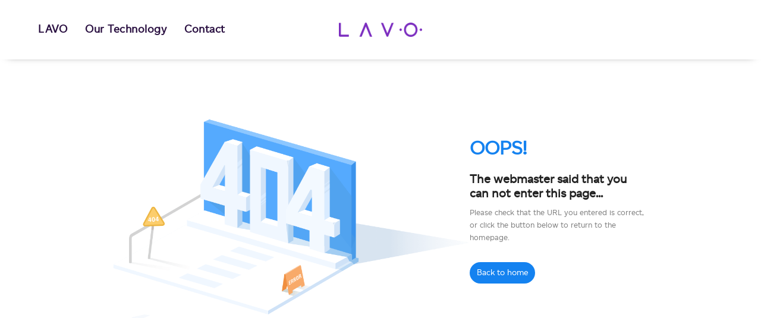

--- FILE ---
content_type: text/html
request_url: https://www.lavo.com.au/lavo-digital/
body_size: 1251
content:
<!DOCTYPE html>
<html lang="en">
  <head>
    <meta charset="UTF-8">
    <meta name="viewport" content="width=device-width, initial-scale=1.0, user-scalable=no">
    <link rel="icon" href="/favicon.ico">
    <!-- <meta name="viewport" content="width=device-width, initial-scale=1.0"> -->
    <title>LAVO</title>
      <!-- Google Tag Manager -->
      <script>(function(w,d,s,l,i){w[l]=w[l]||[];w[l].push({'gtm.start':
              new Date().getTime(),event:'gtm.js'});var f=d.getElementsByTagName(s)[0],
          j=d.createElement(s),dl=l!='dataLayer'?'&l='+l:'';j.async=true;j.src=
          'https://www.googletagmanager.com/gtm.js?id='+i+dl;f.parentNode.insertBefore(j,f);
      })(window,document,'script','dataLayer','GTM-TXQ9J7PX');</script>
      <!-- End Google Tag Manager -->
    <script type="module" crossorigin src="/assets/index-CBzY8KMc.js"></script>
    <link rel="stylesheet" crossorigin href="/assets/index-0KUPkhP_.css">
  </head>
  <body>
  <!-- Google Tag Manager (noscript) -->
  <noscript><iframe src="https://www.googletagmanager.com/ns.html?id=GTM-TXQ9J7PX"
                    height="0" width="0" style="display:none;visibility:hidden"></iframe></noscript>
  <!-- End Google Tag Manager (noscript) -->
    <div id="app"></div>
    <script>(g=>{
        let h, a, k, p = "The Google Maps JavaScript API", c = "google", l = "importLibrary", q = "__ib__", m = document,
            b = window
        b=b[c]||(b[c]={});
        const d = b.maps || (b.maps = {}), r = new Set, e = new URLSearchParams,
            u = () => h || (h = new Promise(async (f, n) => {
                await (a = m.createElement("script"))
                e.set("libraries", [...r] + "")
                for (k in g) e.set(k.replace(/[A-Z]/g, t => "_" + t[0].toLowerCase()), g[k])
                e.set("callback", c + ".maps." + q)
                a.src = `https://maps.${c}apis.com/maps/api/js?` + e
                d[q] = f
                a.onerror = () => h = n(Error(p + " could not load."))
                a.nonce = m.querySelector("script[nonce]")?.nonce || ""
                m.head.append(a)
            }))
        d[l]?console.warn(p+" only loads once. Ignoring:",g):d[l]=(f,...n)=>r.add(f)&&u().then(()=>d[l](f,...n))})
    ({key: "AIzaSyCaBrHvRIzd-eaVP_s_xv8_NJfIz8_jRH4", v: "3.58"});</script>
  </body>
</html>


--- FILE ---
content_type: text/css
request_url: https://www.lavo.com.au/assets/404-DizfZb4C.css
body_size: 2710
content:
.page-container[data-v-a475bfe0]{display:flex;padding:100px;justify-content:center}.page-container .pic-404[data-v-a475bfe0]{width:600px;overflow:hidden}.page-container .pic-404__parent[data-v-a475bfe0]{width:100%}.page-container .pic-404__child.left[data-v-a475bfe0]{top:17px;left:220px;width:80px;opacity:0;animation-name:cloudLeft-a475bfe0;animation-duration:2s;animation-timing-function:linear;animation-delay:1s;animation-fill-mode:forwards}.page-container .pic-404__child.mid[data-v-a475bfe0]{top:10px;left:420px;width:46px;opacity:0;animation-name:cloudMid-a475bfe0;animation-duration:2s;animation-timing-function:linear;animation-delay:1.2s;animation-fill-mode:forwards}.page-container .pic-404__child.right[data-v-a475bfe0]{top:100px;left:500px;width:62px;opacity:0;animation-name:cloudRight-a475bfe0;animation-duration:2s;animation-timing-function:linear;animation-delay:1s;animation-fill-mode:forwards}@keyframes cloudLeft-a475bfe0{0%{top:17px;left:220px;opacity:0}20%{top:33px;left:188px;opacity:1}80%{top:81px;left:92px;opacity:1}to{top:97px;left:60px;opacity:0}}@keyframes cloudMid-a475bfe0{0%{top:10px;left:420px;opacity:0}20%{top:40px;left:360px;opacity:1}70%{top:130px;left:180px;opacity:1}to{top:160px;left:120px;opacity:0}}@keyframes cloudRight-a475bfe0{0%{top:100px;left:500px;opacity:0}20%{top:120px;left:460px;opacity:1}80%{top:180px;left:340px;opacity:1}to{top:200px;left:300px;opacity:0}}.page-container .bullshit[data-v-a475bfe0]{width:300px;padding:30px 0;overflow:hidden}.page-container .bullshit__oops[data-v-a475bfe0]{margin-bottom:20px;font-size:32px;font-weight:700;line-height:40px;color:#1482f0;opacity:0;animation-name:slideUp-a475bfe0;animation-duration:.5s;animation-fill-mode:forwards}.page-container .bullshit__headline[data-v-a475bfe0]{margin-bottom:10px;font-size:20px;font-weight:700;line-height:24px;color:#222;opacity:0;animation-name:slideUp-a475bfe0;animation-duration:.5s;animation-delay:.1s;animation-fill-mode:forwards}.page-container .bullshit__info[data-v-a475bfe0]{margin-bottom:30px;font-size:13px;line-height:21px;color:gray;opacity:0;animation-name:slideUp-a475bfe0;animation-duration:.5s;animation-delay:.2s;animation-fill-mode:forwards}.page-container .bullshit__return-home[data-v-a475bfe0]{display:block;float:left;width:110px;height:36px;font-size:14px;line-height:36px;color:#fff;text-align:center;cursor:pointer;background:#1482f0;border-radius:100px;opacity:0;animation-name:slideUp-a475bfe0;animation-duration:.5s;animation-delay:.3s;animation-fill-mode:forwards}@keyframes slideUp-a475bfe0{0%{opacity:0;transform:translateY(60px)}to{opacity:1;transform:translateY(0)}}.page-container .bullshit__return-home[data-v-a475bfe0]{text-decoration:none}


--- FILE ---
content_type: application/javascript
request_url: https://www.lavo.com.au/assets/index-CBzY8KMc.js
body_size: 618189
content:
const __vite__mapDeps=(i,m=__vite__mapDeps,d=(m.f||(m.f=["assets/index-CpuaAHzX.js","assets/el-dialog-DYsvbVwZ.js","assets/el-overlay-BqkA1DDD.js","assets/error-Cq9Fpw4b.js","assets/index-SmjheEft.js","assets/index-CfY2GJBP.js","assets/vnode-DlonOjNE.js","assets/el-overlay-DBZ27Rv4.css","assets/focus-trap-Dwg3pZjp.js","assets/refs-Cy5ukzWh.js","assets/event-BB_Ol6Sd.js","assets/el-dialog-BCeqVwJ2.css","assets/index-BujK9f7L.css","assets/404-DJk2EHmP.js","assets/404-DizfZb4C.css","assets/news-and-views-C8zNeoow.js","assets/el-image-viewer-j8axJNLw.js","assets/index-IzbQk3L8.js","assets/el-image-viewer-BDBME6E3.css","assets/el-breadcrumb-item-D209EY71.js","assets/el-breadcrumb-item-Cdvm65bB.css","assets/strings-CDknRcd9.js","assets/news-and-views-BTgMEpN9.css","assets/lavo-life-COpLx8Y3.js","assets/el-card-5mWuAnBW.js","assets/el-card-u4c6Fqm0.css","assets/el-scrollbar-DpHA2Ia9.js","assets/el-scrollbar-CJZcZmQ8.css","assets/lavo-life-lQjmJ5sq.css","assets/lavo-hydrogen-D4v2_Xx0.js","assets/lavo-hydrogen-DgW1MkUf.css","assets/lavoDigital-CzqmkuxE.js","assets/lavoDigital-CzJuKz7l.css","assets/lavoLanding-hLtS9Uu9.js","assets/index-OI3ZiF7j.js","assets/index-BwPvyeLA.css","assets/MultiUpload.vue_vue_type_script_setup_true_lang-D6R8geYO.js","assets/MultiUpload-CKUcG2hD.css","assets/AutoCompleteMap-DY04bMsE.js","assets/AutoCompleteMap-CEfGLnYS.css","assets/lavoLanding-Ck4KjSo2.css","assets/contact-us-DNmGDdti.js","assets/el-checkbox-CUw3Vpz3.js","assets/el-checkbox-BFZaSjz7.css","assets/el-radio-DKAXSz0Y.js","assets/el-radio-2qfImdrQ.css","assets/el-select-kGDuOx8c.js","assets/el-select-vrAkXs57.css","assets/el-message-box-BRPtArHh.js","assets/el-message-box-ksD0qO8b.css","assets/contact-us-DE4jzW68.css","assets/terms-and-conditions-CrmKGGoR.js","assets/terms-and-conditions-D06FTkGB.css","assets/privacy-policy-B2EJtk_u.js","assets/privacy-policy-7lE9x21D.css","assets/about-DcyhXLVU.js","assets/about-I3dqFG0U.css","assets/blog-DXFemcgj.js","assets/blog-DrZU7C7m.css","assets/germany-gmbh-privacy-policy-BSl0Gau1.js","assets/germany-gmbh-privacy-policy-DJ_FYa6n.css","assets/germany-gmbh-privacy-policy-english-version-C1bCXQZg.js","assets/germany-gmbh-privacy-policy-english-version-DvQvjX9B.css","assets/warranty-claim-DiegtKv1.js","assets/warranty-claim-B64CPISp.css","assets/quote-BfOdD3eN.js","assets/quote-CwAN1yfj.css","assets/get-in-touch-_c_m8eF0.js","assets/get-in-touch-Bslpmd_m.css"])))=>i.map(i=>d[i]);
(function(){const t=document.createElement("link").relList;if(t&&t.supports&&t.supports("modulepreload"))return;for(const l of document.querySelectorAll('link[rel="modulepreload"]'))a(l);new MutationObserver(l=>{for(const o of l)if(o.type==="childList")for(const i of o.addedNodes)i.tagName==="LINK"&&i.rel==="modulepreload"&&a(i)}).observe(document,{childList:!0,subtree:!0});function n(l){const o={};return l.integrity&&(o.integrity=l.integrity),l.referrerPolicy&&(o.referrerPolicy=l.referrerPolicy),l.crossOrigin==="use-credentials"?o.credentials="include":l.crossOrigin==="anonymous"?o.credentials="omit":o.credentials="same-origin",o}function a(l){if(l.ep)return;l.ep=!0;const o=n(l);fetch(l.href,o)}})();/**
* @vue/shared v3.4.38
* (c) 2018-present Yuxi (Evan) You and Vue contributors
* @license MIT
**//*! #__NO_SIDE_EFFECTS__ */function Vs(e,t){const n=new Set(e.split(","));return a=>n.has(a)}const Ye={},ll=[],Ft=()=>{},Dy=()=>!1,vi=e=>e.charCodeAt(0)===111&&e.charCodeAt(1)===110&&(e.charCodeAt(2)>122||e.charCodeAt(2)<97),Ps=e=>e.startsWith("onUpdate:"),dt=Object.assign,Is=(e,t)=>{const n=e.indexOf(t);n>-1&&e.splice(n,1)},Ry=Object.prototype.hasOwnProperty,$e=(e,t)=>Ry.call(e,t),xe=Array.isArray,ol=e=>co(e)==="[object Map]",pl=e=>co(e)==="[object Set]",rc=e=>co(e)==="[object Date]",Le=e=>typeof e=="function",Je=e=>typeof e=="string",wn=e=>typeof e=="symbol",je=e=>e!==null&&typeof e=="object",xf=e=>(je(e)||Le(e))&&Le(e.then)&&Le(e.catch),Vf=Object.prototype.toString,co=e=>Vf.call(e),$y=e=>co(e).slice(8,-1),Pf=e=>co(e)==="[object Object]",As=e=>Je(e)&&e!=="NaN"&&e[0]!=="-"&&""+parseInt(e,10)===e,Bl=Vs(",key,ref,ref_for,ref_key,onVnodeBeforeMount,onVnodeMounted,onVnodeBeforeUpdate,onVnodeUpdated,onVnodeBeforeUnmount,onVnodeUnmounted"),mi=e=>{const t=Object.create(null);return n=>t[n]||(t[n]=e(n))},Fy=/-(\w)/g,Dt=mi(e=>e.replace(Fy,(t,n)=>n?n.toUpperCase():"")),Ny=/\B([A-Z])/g,$n=mi(e=>e.replace(Ny,"-$1").toLowerCase()),kn=mi(e=>e.charAt(0).toUpperCase()+e.slice(1)),ir=mi(e=>e?`on${kn(e)}`:""),$t=(e,t)=>!Object.is(e,t),Ho=(e,...t)=>{for(let n=0;n<e.length;n++)e[n](...t)},If=(e,t,n,a=!1)=>{Object.defineProperty(e,t,{configurable:!0,enumerable:!1,writable:a,value:n})},Yo=e=>{const t=parseFloat(e);return isNaN(t)?e:t},Hy=e=>{const t=Je(e)?Number(e):NaN;return isNaN(t)?e:t};let sc;const Af=()=>sc||(sc=typeof globalThis<"u"?globalThis:typeof self<"u"?self:typeof window<"u"?window:typeof global<"u"?global:{});function hi(e){if(xe(e)){const t={};for(let n=0;n<e.length;n++){const a=e[n],l=Je(a)?Uy(a):hi(a);if(l)for(const o in l)t[o]=l[o]}return t}else if(Je(e)||je(e))return e}const zy=/;(?![^(]*\))/g,jy=/:([^]+)/,Wy=/\/\*[^]*?\*\//g;function Uy(e){const t={};return e.replace(Wy,"").split(zy).forEach(n=>{if(n){const a=n.split(jy);a.length>1&&(t[a[0].trim()]=a[1].trim())}}),t}function pn(e){let t="";if(Je(e))t=e;else if(xe(e))for(let n=0;n<e.length;n++){const a=pn(e[n]);a&&(t+=a+" ")}else if(je(e))for(const n in e)e[n]&&(t+=n+" ");return t.trim()}function UP(e){if(!e)return null;let{class:t,style:n}=e;return t&&!Je(t)&&(e.class=pn(t)),n&&(e.style=hi(n)),e}const Gy="itemscope,allowfullscreen,formnovalidate,ismap,nomodule,novalidate,readonly",Ky=Vs(Gy);function Tf(e){return!!e||e===""}function Yy(e,t){if(e.length!==t.length)return!1;let n=!0;for(let a=0;n&&a<e.length;a++)n=Pa(e[a],t[a]);return n}function Pa(e,t){if(e===t)return!0;let n=rc(e),a=rc(t);if(n||a)return n&&a?e.getTime()===t.getTime():!1;if(n=wn(e),a=wn(t),n||a)return e===t;if(n=xe(e),a=xe(t),n||a)return n&&a?Yy(e,t):!1;if(n=je(e),a=je(t),n||a){if(!n||!a)return!1;const l=Object.keys(e).length,o=Object.keys(t).length;if(l!==o)return!1;for(const i in e){const r=e.hasOwnProperty(i),s=t.hasOwnProperty(i);if(r&&!s||!r&&s||!Pa(e[i],t[i]))return!1}}return String(e)===String(t)}function Ts(e,t){return e.findIndex(n=>Pa(n,t))}const Ef=e=>!!(e&&e.__v_isRef===!0),gn=e=>Je(e)?e:e==null?"":xe(e)||je(e)&&(e.toString===Vf||!Le(e.toString))?Ef(e)?gn(e.value):JSON.stringify(e,Lf,2):String(e),Lf=(e,t)=>Ef(t)?Lf(e,t.value):ol(t)?{[`Map(${t.size})`]:[...t.entries()].reduce((n,[a,l],o)=>(n[rr(a,o)+" =>"]=l,n),{})}:pl(t)?{[`Set(${t.size})`]:[...t.values()].map(n=>rr(n))}:wn(t)?rr(t):je(t)&&!xe(t)&&!Pf(t)?String(t):t,rr=(e,t="")=>{var n;return wn(e)?`Symbol(${(n=e.description)!=null?n:t})`:e};/**
* @vue/reactivity v3.4.38
* (c) 2018-present Yuxi (Evan) You and Vue contributors
* @license MIT
**/let Wt;class Of{constructor(t=!1){this.detached=t,this._active=!0,this.effects=[],this.cleanups=[],this.parent=Wt,!t&&Wt&&(this.index=(Wt.scopes||(Wt.scopes=[])).push(this)-1)}get active(){return this._active}run(t){if(this._active){const n=Wt;try{return Wt=this,t()}finally{Wt=n}}}on(){Wt=this}off(){Wt=this.parent}stop(t){if(this._active){let n,a;for(n=0,a=this.effects.length;n<a;n++)this.effects[n].stop();for(n=0,a=this.cleanups.length;n<a;n++)this.cleanups[n]();if(this.scopes)for(n=0,a=this.scopes.length;n<a;n++)this.scopes[n].stop(!0);if(!this.detached&&this.parent&&!t){const l=this.parent.scopes.pop();l&&l!==this&&(this.parent.scopes[this.index]=l,l.index=this.index)}this.parent=void 0,this._active=!1}}}function gi(e){return new Of(e)}function qy(e,t=Wt){t&&t.active&&t.effects.push(e)}function Mf(){return Wt}function Pt(e){Wt&&Wt.cleanups.push(e)}let Sa;class Es{constructor(t,n,a,l){this.fn=t,this.trigger=n,this.scheduler=a,this.active=!0,this.deps=[],this._dirtyLevel=4,this._trackId=0,this._runnings=0,this._shouldSchedule=!1,this._depsLength=0,qy(this,l)}get dirty(){if(this._dirtyLevel===2||this._dirtyLevel===3){this._dirtyLevel=1,ia();for(let t=0;t<this._depsLength;t++){const n=this.deps[t];if(n.computed&&(Xy(n.computed),this._dirtyLevel>=4))break}this._dirtyLevel===1&&(this._dirtyLevel=0),ra()}return this._dirtyLevel>=4}set dirty(t){this._dirtyLevel=t?4:0}run(){if(this._dirtyLevel=0,!this.active)return this.fn();let t=na,n=Sa;try{return na=!0,Sa=this,this._runnings++,uc(this),this.fn()}finally{cc(this),this._runnings--,Sa=n,na=t}}stop(){this.active&&(uc(this),cc(this),this.onStop&&this.onStop(),this.active=!1)}}function Xy(e){return e.value}function uc(e){e._trackId++,e._depsLength=0}function cc(e){if(e.deps.length>e._depsLength){for(let t=e._depsLength;t<e.deps.length;t++)Bf(e.deps[t],e);e.deps.length=e._depsLength}}function Bf(e,t){const n=e.get(t);n!==void 0&&t._trackId!==n&&(e.delete(t),e.size===0&&e.cleanup())}let na=!0,Ar=0;const Df=[];function ia(){Df.push(na),na=!1}function ra(){const e=Df.pop();na=e===void 0?!0:e}function Ls(){Ar++}function Os(){for(Ar--;!Ar&&Tr.length;)Tr.shift()()}function Rf(e,t,n){if(t.get(e)!==e._trackId){t.set(e,e._trackId);const a=e.deps[e._depsLength];a!==t?(a&&Bf(a,e),e.deps[e._depsLength++]=t):e._depsLength++}}const Tr=[];function $f(e,t,n){Ls();for(const a of e.keys()){let l;a._dirtyLevel<t&&(l??(l=e.get(a)===a._trackId))&&(a._shouldSchedule||(a._shouldSchedule=a._dirtyLevel===0),a._dirtyLevel=t),a._shouldSchedule&&(l??(l=e.get(a)===a._trackId))&&(a.trigger(),(!a._runnings||a.allowRecurse)&&a._dirtyLevel!==2&&(a._shouldSchedule=!1,a.scheduler&&Tr.push(a.scheduler)))}Os()}const Ff=(e,t)=>{const n=new Map;return n.cleanup=e,n.computed=t,n},qo=new WeakMap,_a=Symbol(""),Er=Symbol("");function Ht(e,t,n){if(na&&Sa){let a=qo.get(e);a||qo.set(e,a=new Map);let l=a.get(n);l||a.set(n,l=Ff(()=>a.delete(n))),Rf(Sa,l)}}function Ln(e,t,n,a,l,o){const i=qo.get(e);if(!i)return;let r=[];if(t==="clear")r=[...i.values()];else if(n==="length"&&xe(e)){const s=Number(a);i.forEach((u,c)=>{(c==="length"||!wn(c)&&c>=s)&&r.push(u)})}else switch(n!==void 0&&r.push(i.get(n)),t){case"add":xe(e)?As(n)&&r.push(i.get("length")):(r.push(i.get(_a)),ol(e)&&r.push(i.get(Er)));break;case"delete":xe(e)||(r.push(i.get(_a)),ol(e)&&r.push(i.get(Er)));break;case"set":ol(e)&&r.push(i.get(_a));break}Ls();for(const s of r)s&&$f(s,4);Os()}function Zy(e,t){const n=qo.get(e);return n&&n.get(t)}const Jy=Vs("__proto__,__v_isRef,__isVue"),Nf=new Set(Object.getOwnPropertyNames(Symbol).filter(e=>e!=="arguments"&&e!=="caller").map(e=>Symbol[e]).filter(wn)),dc=Qy();function Qy(){const e={};return["includes","indexOf","lastIndexOf"].forEach(t=>{e[t]=function(...n){const a=Pe(this);for(let o=0,i=this.length;o<i;o++)Ht(a,"get",o+"");const l=a[t](...n);return l===-1||l===!1?a[t](...n.map(Pe)):l}}),["push","pop","shift","unshift","splice"].forEach(t=>{e[t]=function(...n){ia(),Ls();const a=Pe(this)[t].apply(this,n);return Os(),ra(),a}}),e}function e0(e){wn(e)||(e=String(e));const t=Pe(this);return Ht(t,"has",e),t.hasOwnProperty(e)}class Hf{constructor(t=!1,n=!1){this._isReadonly=t,this._isShallow=n}get(t,n,a){const l=this._isReadonly,o=this._isShallow;if(n==="__v_isReactive")return!l;if(n==="__v_isReadonly")return l;if(n==="__v_isShallow")return o;if(n==="__v_raw")return a===(l?o?v0:Uf:o?Wf:jf).get(t)||Object.getPrototypeOf(t)===Object.getPrototypeOf(a)?t:void 0;const i=xe(t);if(!l){if(i&&$e(dc,n))return Reflect.get(dc,n,a);if(n==="hasOwnProperty")return e0}const r=Reflect.get(t,n,a);return(wn(n)?Nf.has(n):Jy(n))||(l||Ht(t,"get",n),o)?r:it(r)?i&&As(n)?r:r.value:je(r)?l?$a(r):yt(r):r}}class zf extends Hf{constructor(t=!1){super(!1,t)}set(t,n,a,l){let o=t[n];if(!this._isShallow){const s=Ia(o);if(!sl(a)&&!Ia(a)&&(o=Pe(o),a=Pe(a)),!xe(t)&&it(o)&&!it(a))return s?!1:(o.value=a,!0)}const i=xe(t)&&As(n)?Number(n)<t.length:$e(t,n),r=Reflect.set(t,n,a,l);return t===Pe(l)&&(i?$t(a,o)&&Ln(t,"set",n,a):Ln(t,"add",n,a)),r}deleteProperty(t,n){const a=$e(t,n);t[n];const l=Reflect.deleteProperty(t,n);return l&&a&&Ln(t,"delete",n,void 0),l}has(t,n){const a=Reflect.has(t,n);return(!wn(n)||!Nf.has(n))&&Ht(t,"has",n),a}ownKeys(t){return Ht(t,"iterate",xe(t)?"length":_a),Reflect.ownKeys(t)}}class t0 extends Hf{constructor(t=!1){super(!0,t)}set(t,n){return!0}deleteProperty(t,n){return!0}}const n0=new zf,a0=new t0,l0=new zf(!0);const Ms=e=>e,yi=e=>Reflect.getPrototypeOf(e);function Vo(e,t,n=!1,a=!1){e=e.__v_raw;const l=Pe(e),o=Pe(t);n||($t(t,o)&&Ht(l,"get",t),Ht(l,"get",o));const{has:i}=yi(l),r=a?Ms:n?$s:Wl;if(i.call(l,t))return r(e.get(t));if(i.call(l,o))return r(e.get(o));e!==l&&e.get(t)}function Po(e,t=!1){const n=this.__v_raw,a=Pe(n),l=Pe(e);return t||($t(e,l)&&Ht(a,"has",e),Ht(a,"has",l)),e===l?n.has(e):n.has(e)||n.has(l)}function Io(e,t=!1){return e=e.__v_raw,!t&&Ht(Pe(e),"iterate",_a),Reflect.get(e,"size",e)}function fc(e,t=!1){!t&&!sl(e)&&!Ia(e)&&(e=Pe(e));const n=Pe(this);return yi(n).has.call(n,e)||(n.add(e),Ln(n,"add",e,e)),this}function vc(e,t,n=!1){!n&&!sl(t)&&!Ia(t)&&(t=Pe(t));const a=Pe(this),{has:l,get:o}=yi(a);let i=l.call(a,e);i||(e=Pe(e),i=l.call(a,e));const r=o.call(a,e);return a.set(e,t),i?$t(t,r)&&Ln(a,"set",e,t):Ln(a,"add",e,t),this}function mc(e){const t=Pe(this),{has:n,get:a}=yi(t);let l=n.call(t,e);l||(e=Pe(e),l=n.call(t,e)),a&&a.call(t,e);const o=t.delete(e);return l&&Ln(t,"delete",e,void 0),o}function hc(){const e=Pe(this),t=e.size!==0,n=e.clear();return t&&Ln(e,"clear",void 0,void 0),n}function Ao(e,t){return function(a,l){const o=this,i=o.__v_raw,r=Pe(i),s=t?Ms:e?$s:Wl;return!e&&Ht(r,"iterate",_a),i.forEach((u,c)=>a.call(l,s(u),s(c),o))}}function To(e,t,n){return function(...a){const l=this.__v_raw,o=Pe(l),i=ol(o),r=e==="entries"||e===Symbol.iterator&&i,s=e==="keys"&&i,u=l[e](...a),c=n?Ms:t?$s:Wl;return!t&&Ht(o,"iterate",s?Er:_a),{next(){const{value:d,done:v}=u.next();return v?{value:d,done:v}:{value:r?[c(d[0]),c(d[1])]:c(d),done:v}},[Symbol.iterator](){return this}}}}function Un(e){return function(...t){return e==="delete"?!1:e==="clear"?void 0:this}}function o0(){const e={get(o){return Vo(this,o)},get size(){return Io(this)},has:Po,add:fc,set:vc,delete:mc,clear:hc,forEach:Ao(!1,!1)},t={get(o){return Vo(this,o,!1,!0)},get size(){return Io(this)},has:Po,add(o){return fc.call(this,o,!0)},set(o,i){return vc.call(this,o,i,!0)},delete:mc,clear:hc,forEach:Ao(!1,!0)},n={get(o){return Vo(this,o,!0)},get size(){return Io(this,!0)},has(o){return Po.call(this,o,!0)},add:Un("add"),set:Un("set"),delete:Un("delete"),clear:Un("clear"),forEach:Ao(!0,!1)},a={get(o){return Vo(this,o,!0,!0)},get size(){return Io(this,!0)},has(o){return Po.call(this,o,!0)},add:Un("add"),set:Un("set"),delete:Un("delete"),clear:Un("clear"),forEach:Ao(!0,!0)};return["keys","values","entries",Symbol.iterator].forEach(o=>{e[o]=To(o,!1,!1),n[o]=To(o,!0,!1),t[o]=To(o,!1,!0),a[o]=To(o,!0,!0)}),[e,n,t,a]}const[i0,r0,s0,u0]=o0();function Bs(e,t){const n=t?e?u0:s0:e?r0:i0;return(a,l,o)=>l==="__v_isReactive"?!e:l==="__v_isReadonly"?e:l==="__v_raw"?a:Reflect.get($e(n,l)&&l in a?n:a,l,o)}const c0={get:Bs(!1,!1)},d0={get:Bs(!1,!0)},f0={get:Bs(!0,!1)};const jf=new WeakMap,Wf=new WeakMap,Uf=new WeakMap,v0=new WeakMap;function m0(e){switch(e){case"Object":case"Array":return 1;case"Map":case"Set":case"WeakMap":case"WeakSet":return 2;default:return 0}}function h0(e){return e.__v_skip||!Object.isExtensible(e)?0:m0($y(e))}function yt(e){return Ia(e)?e:Ds(e,!1,n0,c0,jf)}function Gf(e){return Ds(e,!1,l0,d0,Wf)}function $a(e){return Ds(e,!0,a0,f0,Uf)}function Ds(e,t,n,a,l){if(!je(e)||e.__v_raw&&!(t&&e.__v_isReactive))return e;const o=l.get(e);if(o)return o;const i=h0(e);if(i===0)return e;const r=new Proxy(e,i===2?a:n);return l.set(e,r),r}function Dl(e){return Ia(e)?Dl(e.__v_raw):!!(e&&e.__v_isReactive)}function Ia(e){return!!(e&&e.__v_isReadonly)}function sl(e){return!!(e&&e.__v_isShallow)}function Kf(e){return e?!!e.__v_raw:!1}function Pe(e){const t=e&&e.__v_raw;return t?Pe(t):e}function Rs(e){return Object.isExtensible(e)&&If(e,"__v_skip",!0),e}const Wl=e=>je(e)?yt(e):e,$s=e=>je(e)?$a(e):e;class Yf{constructor(t,n,a,l){this.getter=t,this._setter=n,this.dep=void 0,this.__v_isRef=!0,this.__v_isReadonly=!1,this.effect=new Es(()=>t(this._value),()=>Rl(this,this.effect._dirtyLevel===2?2:3)),this.effect.computed=this,this.effect.active=this._cacheable=!l,this.__v_isReadonly=a}get value(){const t=Pe(this);return(!t._cacheable||t.effect.dirty)&&$t(t._value,t._value=t.effect.run())&&Rl(t,4),Fs(t),t.effect._dirtyLevel>=2&&Rl(t,2),t._value}set value(t){this._setter(t)}get _dirty(){return this.effect.dirty}set _dirty(t){this.effect.dirty=t}}function g0(e,t,n=!1){let a,l;const o=Le(e);return o?(a=e,l=Ft):(a=e.get,l=e.set),new Yf(a,l,o||!l,n)}function Fs(e){var t;na&&Sa&&(e=Pe(e),Rf(Sa,(t=e.dep)!=null?t:e.dep=Ff(()=>e.dep=void 0,e instanceof Yf?e:void 0)))}function Rl(e,t=4,n,a){e=Pe(e);const l=e.dep;l&&$f(l,t)}function it(e){return!!(e&&e.__v_isRef===!0)}function ee(e){return qf(e,!1)}function re(e){return qf(e,!0)}function qf(e,t){return it(e)?e:new y0(e,t)}class y0{constructor(t,n){this.__v_isShallow=n,this.dep=void 0,this.__v_isRef=!0,this._rawValue=n?t:Pe(t),this._value=n?t:Wl(t)}get value(){return Fs(this),this._value}set value(t){const n=this.__v_isShallow||sl(t)||Ia(t);t=n?t:Pe(t),$t(t,this._rawValue)&&(this._rawValue,this._rawValue=t,this._value=n?t:Wl(t),Rl(this,4))}}function Ee(e){return it(e)?e.value:e}const b0={get:(e,t,n)=>Ee(Reflect.get(e,t,n)),set:(e,t,n,a)=>{const l=e[t];return it(l)&&!it(n)?(l.value=n,!0):Reflect.set(e,t,n,a)}};function Xf(e){return Dl(e)?e:new Proxy(e,b0)}class p0{constructor(t){this.dep=void 0,this.__v_isRef=!0;const{get:n,set:a}=t(()=>Fs(this),()=>Rl(this));this._get=n,this._set=a}get value(){return this._get()}set value(t){this._set(t)}}function w0(e){return new p0(e)}function Fa(e){const t=xe(e)?new Array(e.length):{};for(const n in e)t[n]=Zf(e,n);return t}class S0{constructor(t,n,a){this._object=t,this._key=n,this._defaultValue=a,this.__v_isRef=!0}get value(){const t=this._object[this._key];return t===void 0?this._defaultValue:t}set value(t){this._object[this._key]=t}get dep(){return Zy(Pe(this._object),this._key)}}class _0{constructor(t){this._getter=t,this.__v_isRef=!0,this.__v_isReadonly=!0}get value(){return this._getter()}}function j(e,t,n){return it(e)?e:Le(e)?new _0(e):je(e)&&arguments.length>1?Zf(e,t,n):ee(e)}function Zf(e,t,n){const a=e[t];return it(a)?a:new S0(e,t,n)}/**
* @vue/runtime-core v3.4.38
* (c) 2018-present Yuxi (Evan) You and Vue contributors
* @license MIT
**/function aa(e,t,n,a){try{return a?e(...a):e()}catch(l){bi(l,t,n)}}function Qt(e,t,n,a){if(Le(e)){const l=aa(e,t,n,a);return l&&xf(l)&&l.catch(o=>{bi(o,t,n)}),l}if(xe(e)){const l=[];for(let o=0;o<e.length;o++)l.push(Qt(e[o],t,n,a));return l}}function bi(e,t,n,a=!0){const l=t?t.vnode:null;if(t){let o=t.parent;const i=t.proxy,r=`https://vuejs.org/error-reference/#runtime-${n}`;for(;o;){const u=o.ec;if(u){for(let c=0;c<u.length;c++)if(u[c](e,i,r)===!1)return}o=o.parent}const s=t.appContext.config.errorHandler;if(s){ia(),aa(s,null,10,[e,i,r]),ra();return}}k0(e,n,l,a)}function k0(e,t,n,a=!0){console.error(e)}let Ul=!1,Lr=!1;const It=[];let hn=0;const il=[];let qn=null,ya=0;const Jf=Promise.resolve();let Ns=null;function De(e){const t=Ns||Jf;return e?t.then(this?e.bind(this):e):t}function C0(e){let t=hn+1,n=It.length;for(;t<n;){const a=t+n>>>1,l=It[a],o=Gl(l);o<e||o===e&&l.pre?t=a+1:n=a}return t}function Hs(e){(!It.length||!It.includes(e,Ul&&e.allowRecurse?hn+1:hn))&&(e.id==null?It.push(e):It.splice(C0(e.id),0,e),Qf())}function Qf(){!Ul&&!Lr&&(Lr=!0,Ns=Jf.then(tv))}function x0(e){const t=It.indexOf(e);t>hn&&It.splice(t,1)}function V0(e){xe(e)?il.push(...e):(!qn||!qn.includes(e,e.allowRecurse?ya+1:ya))&&il.push(e),Qf()}function gc(e,t,n=Ul?hn+1:0){for(;n<It.length;n++){const a=It[n];if(a&&a.pre){if(e&&a.id!==e.uid)continue;It.splice(n,1),n--,a()}}}function ev(e){if(il.length){const t=[...new Set(il)].sort((n,a)=>Gl(n)-Gl(a));if(il.length=0,qn){qn.push(...t);return}for(qn=t,ya=0;ya<qn.length;ya++){const n=qn[ya];n.active!==!1&&n()}qn=null,ya=0}}const Gl=e=>e.id==null?1/0:e.id,P0=(e,t)=>{const n=Gl(e)-Gl(t);if(n===0){if(e.pre&&!t.pre)return-1;if(t.pre&&!e.pre)return 1}return n};function tv(e){Lr=!1,Ul=!0,It.sort(P0);try{for(hn=0;hn<It.length;hn++){const t=It[hn];t&&t.active!==!1&&aa(t,t.i,t.i?15:14)}}finally{hn=0,It.length=0,ev(),Ul=!1,Ns=null,(It.length||il.length)&&tv()}}let bt=null,pi=null;function Xo(e){const t=bt;return bt=e,pi=e&&e.type.__scopeId||null,t}function nv(e){pi=e}function av(){pi=null}function yn(e,t=bt,n){if(!t||e._n)return e;const a=(...l)=>{a._d&&Pc(-1);const o=Xo(t);let i;try{i=e(...l)}finally{Xo(o),a._d&&Pc(1)}return i};return a._n=!0,a._c=!0,a._d=!0,a}function Qe(e,t){if(bt===null)return e;const n=xi(bt),a=e.dirs||(e.dirs=[]);for(let l=0;l<t.length;l++){let[o,i,r,s=Ye]=t[l];o&&(Le(o)&&(o={mounted:o,updated:o}),o.deep&&ea(i),a.push({dir:o,instance:n,value:i,oldValue:void 0,arg:r,modifiers:s}))}return e}function da(e,t,n,a){const l=e.dirs,o=t&&t.dirs;for(let i=0;i<l.length;i++){const r=l[i];o&&(r.oldValue=o[i].value);let s=r.dir[a];s&&(ia(),Qt(s,n,8,[e.el,r,e,t]),ra())}}const Xn=Symbol("_leaveCb"),Eo=Symbol("_enterCb");function lv(){const e={isMounted:!1,isLeaving:!1,isUnmounting:!1,leavingVNodes:new Map};return ft(()=>{e.isMounted=!0}),wt(()=>{e.isUnmounting=!0}),e}const Zt=[Function,Array],ov={mode:String,appear:Boolean,persisted:Boolean,onBeforeEnter:Zt,onEnter:Zt,onAfterEnter:Zt,onEnterCancelled:Zt,onBeforeLeave:Zt,onLeave:Zt,onAfterLeave:Zt,onLeaveCancelled:Zt,onBeforeAppear:Zt,onAppear:Zt,onAfterAppear:Zt,onAppearCancelled:Zt},iv=e=>{const t=e.subTree;return t.component?iv(t.component):t},I0={name:"BaseTransition",props:ov,setup(e,{slots:t}){const n=Nn(),a=lv();return()=>{const l=t.default&&zs(t.default(),!0);if(!l||!l.length)return;let o=l[0];if(l.length>1){for(const v of l)if(v.type!==Mt){o=v;break}}const i=Pe(e),{mode:r}=i;if(a.isLeaving)return sr(o);const s=yc(o);if(!s)return sr(o);let u=Kl(s,i,a,n,v=>u=v);ul(s,u);const c=n.subTree,d=c&&yc(c);if(d&&d.type!==Mt&&!ba(s,d)&&iv(n).type!==Mt){const v=Kl(d,i,a,n);if(ul(d,v),r==="out-in"&&s.type!==Mt)return a.isLeaving=!0,v.afterLeave=()=>{a.isLeaving=!1,n.update.active!==!1&&(n.effect.dirty=!0,n.update())},sr(o);r==="in-out"&&s.type!==Mt&&(v.delayLeave=(m,g,h)=>{const y=rv(a,d);y[String(d.key)]=d,m[Xn]=()=>{g(),m[Xn]=void 0,delete u.delayedLeave},u.delayedLeave=h})}return o}}},A0=I0;function rv(e,t){const{leavingVNodes:n}=e;let a=n.get(t.type);return a||(a=Object.create(null),n.set(t.type,a)),a}function Kl(e,t,n,a,l){const{appear:o,mode:i,persisted:r=!1,onBeforeEnter:s,onEnter:u,onAfterEnter:c,onEnterCancelled:d,onBeforeLeave:v,onLeave:m,onAfterLeave:g,onLeaveCancelled:h,onBeforeAppear:y,onAppear:p,onAfterAppear:w,onAppearCancelled:I}=t,T=String(e.key),A=rv(n,e),V=(S,E)=>{S&&Qt(S,a,9,E)},L=(S,E)=>{const x=E[1];V(S,E),xe(S)?S.every(k=>k.length<=1)&&x():S.length<=1&&x()},C={mode:i,persisted:r,beforeEnter(S){let E=s;if(!n.isMounted)if(o)E=y||s;else return;S[Xn]&&S[Xn](!0);const x=A[T];x&&ba(e,x)&&x.el[Xn]&&x.el[Xn](),V(E,[S])},enter(S){let E=u,x=c,k=d;if(!n.isMounted)if(o)E=p||u,x=w||c,k=I||d;else return;let O=!1;const M=S[Eo]=W=>{O||(O=!0,W?V(k,[S]):V(x,[S]),C.delayedLeave&&C.delayedLeave(),S[Eo]=void 0)};E?L(E,[S,M]):M()},leave(S,E){const x=String(e.key);if(S[Eo]&&S[Eo](!0),n.isUnmounting)return E();V(v,[S]);let k=!1;const O=S[Xn]=M=>{k||(k=!0,E(),M?V(h,[S]):V(g,[S]),S[Xn]=void 0,A[x]===e&&delete A[x])};A[x]=e,m?L(m,[S,O]):O()},clone(S){const E=Kl(S,t,n,a,l);return l&&l(E),E}};return C}function sr(e){if(wi(e))return e=On(e),e.children=null,e}function yc(e){if(!wi(e))return e;const{shapeFlag:t,children:n}=e;if(n){if(t&16)return n[0];if(t&32&&Le(n.default))return n.default()}}function ul(e,t){e.shapeFlag&6&&e.component?ul(e.component.subTree,t):e.shapeFlag&128?(e.ssContent.transition=t.clone(e.ssContent),e.ssFallback.transition=t.clone(e.ssFallback)):e.transition=t}function zs(e,t=!1,n){let a=[],l=0;for(let o=0;o<e.length;o++){let i=e[o];const r=n==null?i.key:String(n)+String(i.key!=null?i.key:o);i.type===me?(i.patchFlag&128&&l++,a=a.concat(zs(i.children,t,r))):(t||i.type!==Mt)&&a.push(r!=null?On(i,{key:r}):i)}if(l>1)for(let o=0;o<a.length;o++)a[o].patchFlag=-2;return a}/*! #__NO_SIDE_EFFECTS__ */function Re(e,t){return Le(e)?dt({name:e.name},t,{setup:e}):e}const $l=e=>!!e.type.__asyncLoader,wi=e=>e.type.__isKeepAlive;function sv(e,t){uv(e,"a",t)}function js(e,t){uv(e,"da",t)}function uv(e,t,n=Ct){const a=e.__wdc||(e.__wdc=()=>{let l=n;for(;l;){if(l.isDeactivated)return;l=l.parent}return e()});if(Si(t,a,n),n){let l=n.parent;for(;l&&l.parent;)wi(l.parent.vnode)&&T0(a,t,n,l),l=l.parent}}function T0(e,t,n,a){const l=Si(t,e,a,!0);Gs(()=>{Is(a[t],l)},n)}function Si(e,t,n=Ct,a=!1){if(n){const l=n[e]||(n[e]=[]),o=t.__weh||(t.__weh=(...i)=>{ia();const r=vo(n),s=Qt(t,n,e,i);return r(),ra(),s});return a?l.unshift(o):l.push(o),o}}const Fn=e=>(t,n=Ct)=>{(!Ci||e==="sp")&&Si(e,(...a)=>t(...a),n)},Ws=Fn("bm"),ft=Fn("m"),cv=Fn("bu"),Us=Fn("u"),wt=Fn("bum"),Gs=Fn("um"),E0=Fn("sp"),L0=Fn("rtg"),O0=Fn("rtc");function M0(e,t=Ct){Si("ec",e,t)}const Ks="components",B0="directives";function Ys(e,t){return qs(Ks,e,!0,t)||e}const dv=Symbol.for("v-ndc");function fv(e){return Je(e)?qs(Ks,e,!1)||e:e||dv}function Kt(e){return qs(B0,e)}function qs(e,t,n=!0,a=!1){const l=bt||Ct;if(l){const o=l.type;if(e===Ks){const r=xb(o,!1);if(r&&(r===t||r===Dt(t)||r===kn(Dt(t))))return o}const i=bc(l[e]||o[e],t)||bc(l.appContext[e],t);return!i&&a?o:i}}function bc(e,t){return e&&(e[t]||e[Dt(t)]||e[kn(Dt(t))])}function Qn(e,t,n,a){let l;const o=n;if(xe(e)||Je(e)){l=new Array(e.length);for(let i=0,r=e.length;i<r;i++)l[i]=t(e[i],i,void 0,o)}else if(typeof e=="number"){l=new Array(e);for(let i=0;i<e;i++)l[i]=t(i+1,i,void 0,o)}else if(je(e))if(e[Symbol.iterator])l=Array.from(e,(i,r)=>t(i,r,void 0,o));else{const i=Object.keys(e);l=new Array(i.length);for(let r=0,s=i.length;r<s;r++){const u=i[r];l[r]=t(e[u],u,r,o)}}else l=[];return l}function GP(e,t){for(let n=0;n<t.length;n++){const a=t[n];if(xe(a))for(let l=0;l<a.length;l++)e[a[l].name]=a[l].fn;else a&&(e[a.name]=a.key?(...l)=>{const o=a.fn(...l);return o&&(o.key=a.key),o}:a.fn)}return e}function Or(e,t,n={},a,l){if(bt.isCE||bt.parent&&$l(bt.parent)&&bt.parent.isCE)return t!=="default"&&(n.name=t),f("slot",n,a&&a());let o=e[t];o&&o._c&&(o._d=!1),pe();const i=o&&vv(o(n)),r=Aa(me,{key:(n.key||i&&i.key||`_${t}`)+(!i&&a?"_fb":"")},i||(a?a():[]),i&&e._===1?64:-2);return r.scopeId&&(r.slotScopeIds=[r.scopeId+"-s"]),o&&o._c&&(o._d=!0),r}function vv(e){return e.some(t=>ql(t)?!(t.type===Mt||t.type===me&&!vv(t.children)):!0)?e:null}const Mr=e=>e?Bv(e)?xi(e):Mr(e.parent):null,Fl=dt(Object.create(null),{$:e=>e,$el:e=>e.vnode.el,$data:e=>e.data,$props:e=>e.props,$attrs:e=>e.attrs,$slots:e=>e.slots,$refs:e=>e.refs,$parent:e=>Mr(e.parent),$root:e=>Mr(e.root),$emit:e=>e.emit,$options:e=>Xs(e),$forceUpdate:e=>e.f||(e.f=()=>{e.effect.dirty=!0,Hs(e.update)}),$nextTick:e=>e.n||(e.n=De.bind(e.proxy)),$watch:e=>rb.bind(e)}),ur=(e,t)=>e!==Ye&&!e.__isScriptSetup&&$e(e,t),D0={get({_:e},t){if(t==="__v_skip")return!0;const{ctx:n,setupState:a,data:l,props:o,accessCache:i,type:r,appContext:s}=e;let u;if(t[0]!=="$"){const m=i[t];if(m!==void 0)switch(m){case 1:return a[t];case 2:return l[t];case 4:return n[t];case 3:return o[t]}else{if(ur(a,t))return i[t]=1,a[t];if(l!==Ye&&$e(l,t))return i[t]=2,l[t];if((u=e.propsOptions[0])&&$e(u,t))return i[t]=3,o[t];if(n!==Ye&&$e(n,t))return i[t]=4,n[t];Br&&(i[t]=0)}}const c=Fl[t];let d,v;if(c)return t==="$attrs"&&Ht(e.attrs,"get",""),c(e);if((d=r.__cssModules)&&(d=d[t]))return d;if(n!==Ye&&$e(n,t))return i[t]=4,n[t];if(v=s.config.globalProperties,$e(v,t))return v[t]},set({_:e},t,n){const{data:a,setupState:l,ctx:o}=e;return ur(l,t)?(l[t]=n,!0):a!==Ye&&$e(a,t)?(a[t]=n,!0):$e(e.props,t)||t[0]==="$"&&t.slice(1)in e?!1:(o[t]=n,!0)},has({_:{data:e,setupState:t,accessCache:n,ctx:a,appContext:l,propsOptions:o}},i){let r;return!!n[i]||e!==Ye&&$e(e,i)||ur(t,i)||(r=o[0])&&$e(r,i)||$e(a,i)||$e(Fl,i)||$e(l.config.globalProperties,i)},defineProperty(e,t,n){return n.get!=null?e._.accessCache[t]=0:$e(n,"value")&&this.set(e,t,n.value,null),Reflect.defineProperty(e,t,n)}};function KP(){return mv().slots}function YP(){return mv().attrs}function mv(){const e=Nn();return e.setupContext||(e.setupContext=Rv(e))}function Zo(e){return xe(e)?e.reduce((t,n)=>(t[n]=null,t),{}):e}function qP(e,t){return!e||!t?e||t:xe(e)&&xe(t)?e.concat(t):dt({},Zo(e),Zo(t))}let Br=!0;function R0(e){const t=Xs(e),n=e.proxy,a=e.ctx;Br=!1,t.beforeCreate&&pc(t.beforeCreate,e,"bc");const{data:l,computed:o,methods:i,watch:r,provide:s,inject:u,created:c,beforeMount:d,mounted:v,beforeUpdate:m,updated:g,activated:h,deactivated:y,beforeDestroy:p,beforeUnmount:w,destroyed:I,unmounted:T,render:A,renderTracked:V,renderTriggered:L,errorCaptured:C,serverPrefetch:S,expose:E,inheritAttrs:x,components:k,directives:O,filters:M}=t;if(u&&$0(u,a,null),i)for(const Q in i){const te=i[Q];Le(te)&&(a[Q]=te.bind(n))}if(l){const Q=l.call(n,n);je(Q)&&(e.data=yt(Q))}if(Br=!0,o)for(const Q in o){const te=o[Q],F=Le(te)?te.bind(n,n):Le(te.get)?te.get.bind(n,n):Ft,$=!Le(te)&&Le(te.set)?te.set.bind(n):Ft,H=b({get:F,set:$});Object.defineProperty(a,Q,{enumerable:!0,configurable:!0,get:()=>H.value,set:Z=>H.value=Z})}if(r)for(const Q in r)hv(r[Q],a,n,Q);if(s){const Q=Le(s)?s.call(n):s;Reflect.ownKeys(Q).forEach(te=>{Ue(te,Q[te])})}c&&pc(c,e,"c");function U(Q,te){xe(te)?te.forEach(F=>Q(F.bind(n))):te&&Q(te.bind(n))}if(U(Ws,d),U(ft,v),U(cv,m),U(Us,g),U(sv,h),U(js,y),U(M0,C),U(O0,V),U(L0,L),U(wt,w),U(Gs,T),U(E0,S),xe(E))if(E.length){const Q=e.exposed||(e.exposed={});E.forEach(te=>{Object.defineProperty(Q,te,{get:()=>n[te],set:F=>n[te]=F})})}else e.exposed||(e.exposed={});A&&e.render===Ft&&(e.render=A),x!=null&&(e.inheritAttrs=x),k&&(e.components=k),O&&(e.directives=O)}function $0(e,t,n=Ft){xe(e)&&(e=Dr(e));for(const a in e){const l=e[a];let o;je(l)?"default"in l?o=Ie(l.from||a,l.default,!0):o=Ie(l.from||a):o=Ie(l),it(o)?Object.defineProperty(t,a,{enumerable:!0,configurable:!0,get:()=>o.value,set:i=>o.value=i}):t[a]=o}}function pc(e,t,n){Qt(xe(e)?e.map(a=>a.bind(t.proxy)):e.bind(t.proxy),t,n)}function hv(e,t,n,a){const l=a.includes(".")?Tv(n,a):()=>n[a];if(Je(e)){const o=t[e];Le(o)&&se(l,o)}else if(Le(e))se(l,e.bind(n));else if(je(e))if(xe(e))e.forEach(o=>hv(o,t,n,a));else{const o=Le(e.handler)?e.handler.bind(n):t[e.handler];Le(o)&&se(l,o,e)}}function Xs(e){const t=e.type,{mixins:n,extends:a}=t,{mixins:l,optionsCache:o,config:{optionMergeStrategies:i}}=e.appContext,r=o.get(t);let s;return r?s=r:!l.length&&!n&&!a?s=t:(s={},l.length&&l.forEach(u=>Jo(s,u,i,!0)),Jo(s,t,i)),je(t)&&o.set(t,s),s}function Jo(e,t,n,a=!1){const{mixins:l,extends:o}=t;o&&Jo(e,o,n,!0),l&&l.forEach(i=>Jo(e,i,n,!0));for(const i in t)if(!(a&&i==="expose")){const r=F0[i]||n&&n[i];e[i]=r?r(e[i],t[i]):t[i]}return e}const F0={data:wc,props:Sc,emits:Sc,methods:Ol,computed:Ol,beforeCreate:Lt,created:Lt,beforeMount:Lt,mounted:Lt,beforeUpdate:Lt,updated:Lt,beforeDestroy:Lt,beforeUnmount:Lt,destroyed:Lt,unmounted:Lt,activated:Lt,deactivated:Lt,errorCaptured:Lt,serverPrefetch:Lt,components:Ol,directives:Ol,watch:H0,provide:wc,inject:N0};function wc(e,t){return t?e?function(){return dt(Le(e)?e.call(this,this):e,Le(t)?t.call(this,this):t)}:t:e}function N0(e,t){return Ol(Dr(e),Dr(t))}function Dr(e){if(xe(e)){const t={};for(let n=0;n<e.length;n++)t[e[n]]=e[n];return t}return e}function Lt(e,t){return e?[...new Set([].concat(e,t))]:t}function Ol(e,t){return e?dt(Object.create(null),e,t):t}function Sc(e,t){return e?xe(e)&&xe(t)?[...new Set([...e,...t])]:dt(Object.create(null),Zo(e),Zo(t??{})):t}function H0(e,t){if(!e)return t;if(!t)return e;const n=dt(Object.create(null),e);for(const a in t)n[a]=Lt(e[a],t[a]);return n}function gv(){return{app:null,config:{isNativeTag:Dy,performance:!1,globalProperties:{},optionMergeStrategies:{},errorHandler:void 0,warnHandler:void 0,compilerOptions:{}},mixins:[],components:{},directives:{},provides:Object.create(null),optionsCache:new WeakMap,propsCache:new WeakMap,emitsCache:new WeakMap}}let z0=0;function j0(e,t){return function(a,l=null){Le(a)||(a=dt({},a)),l!=null&&!je(l)&&(l=null);const o=gv(),i=new WeakSet;let r=!1;const s=o.app={_uid:z0++,_component:a,_props:l,_container:null,_context:o,_instance:null,version:Pb,get config(){return o.config},set config(u){},use(u,...c){return i.has(u)||(u&&Le(u.install)?(i.add(u),u.install(s,...c)):Le(u)&&(i.add(u),u(s,...c))),s},mixin(u){return o.mixins.includes(u)||o.mixins.push(u),s},component(u,c){return c?(o.components[u]=c,s):o.components[u]},directive(u,c){return c?(o.directives[u]=c,s):o.directives[u]},mount(u,c,d){if(!r){const v=f(a,l);return v.appContext=o,d===!0?d="svg":d===!1&&(d=void 0),c&&t?t(v,u):e(v,u,d),r=!0,s._container=u,u.__vue_app__=s,xi(v.component)}},unmount(){r&&(e(null,s._container),delete s._container.__vue_app__)},provide(u,c){return o.provides[u]=c,s},runWithContext(u){const c=rl;rl=s;try{return u()}finally{rl=c}}};return s}}let rl=null;function Ue(e,t){if(Ct){let n=Ct.provides;const a=Ct.parent&&Ct.parent.provides;a===n&&(n=Ct.provides=Object.create(a)),n[e]=t}}function Ie(e,t,n=!1){const a=Ct||bt;if(a||rl){const l=rl?rl._context.provides:a?a.parent==null?a.vnode.appContext&&a.vnode.appContext.provides:a.parent.provides:void 0;if(l&&e in l)return l[e];if(arguments.length>1)return n&&Le(t)?t.call(a&&a.proxy):t}}const yv={},bv=()=>Object.create(yv),pv=e=>Object.getPrototypeOf(e)===yv;function W0(e,t,n,a=!1){const l={},o=bv();e.propsDefaults=Object.create(null),wv(e,t,l,o);for(const i in e.propsOptions[0])i in l||(l[i]=void 0);n?e.props=a?l:Gf(l):e.type.props?e.props=l:e.props=o,e.attrs=o}function U0(e,t,n,a){const{props:l,attrs:o,vnode:{patchFlag:i}}=e,r=Pe(l),[s]=e.propsOptions;let u=!1;if((a||i>0)&&!(i&16)){if(i&8){const c=e.vnode.dynamicProps;for(let d=0;d<c.length;d++){let v=c[d];if(ki(e.emitsOptions,v))continue;const m=t[v];if(s)if($e(o,v))m!==o[v]&&(o[v]=m,u=!0);else{const g=Dt(v);l[g]=Rr(s,r,g,m,e,!1)}else m!==o[v]&&(o[v]=m,u=!0)}}}else{wv(e,t,l,o)&&(u=!0);let c;for(const d in r)(!t||!$e(t,d)&&((c=$n(d))===d||!$e(t,c)))&&(s?n&&(n[d]!==void 0||n[c]!==void 0)&&(l[d]=Rr(s,r,d,void 0,e,!0)):delete l[d]);if(o!==r)for(const d in o)(!t||!$e(t,d))&&(delete o[d],u=!0)}u&&Ln(e.attrs,"set","")}function wv(e,t,n,a){const[l,o]=e.propsOptions;let i=!1,r;if(t)for(let s in t){if(Bl(s))continue;const u=t[s];let c;l&&$e(l,c=Dt(s))?!o||!o.includes(c)?n[c]=u:(r||(r={}))[c]=u:ki(e.emitsOptions,s)||(!(s in a)||u!==a[s])&&(a[s]=u,i=!0)}if(o){const s=Pe(n),u=r||Ye;for(let c=0;c<o.length;c++){const d=o[c];n[d]=Rr(l,s,d,u[d],e,!$e(u,d))}}return i}function Rr(e,t,n,a,l,o){const i=e[n];if(i!=null){const r=$e(i,"default");if(r&&a===void 0){const s=i.default;if(i.type!==Function&&!i.skipFactory&&Le(s)){const{propsDefaults:u}=l;if(n in u)a=u[n];else{const c=vo(l);a=u[n]=s.call(null,t),c()}}else a=s}i[0]&&(o&&!r?a=!1:i[1]&&(a===""||a===$n(n))&&(a=!0))}return a}const G0=new WeakMap;function Sv(e,t,n=!1){const a=n?G0:t.propsCache,l=a.get(e);if(l)return l;const o=e.props,i={},r=[];let s=!1;if(!Le(e)){const c=d=>{s=!0;const[v,m]=Sv(d,t,!0);dt(i,v),m&&r.push(...m)};!n&&t.mixins.length&&t.mixins.forEach(c),e.extends&&c(e.extends),e.mixins&&e.mixins.forEach(c)}if(!o&&!s)return je(e)&&a.set(e,ll),ll;if(xe(o))for(let c=0;c<o.length;c++){const d=Dt(o[c]);_c(d)&&(i[d]=Ye)}else if(o)for(const c in o){const d=Dt(c);if(_c(d)){const v=o[c],m=i[d]=xe(v)||Le(v)?{type:v}:dt({},v),g=m.type;let h=!1,y=!0;if(xe(g))for(let p=0;p<g.length;++p){const w=g[p],I=Le(w)&&w.name;if(I==="Boolean"){h=!0;break}else I==="String"&&(y=!1)}else h=Le(g)&&g.name==="Boolean";m[0]=h,m[1]=y,(h||$e(m,"default"))&&r.push(d)}}const u=[i,r];return je(e)&&a.set(e,u),u}function _c(e){return e[0]!=="$"&&!Bl(e)}const _v=e=>e[0]==="_"||e==="$stable",Zs=e=>xe(e)?e.map(mn):[mn(e)],K0=(e,t,n)=>{if(t._n)return t;const a=yn((...l)=>Zs(t(...l)),n);return a._c=!1,a},kv=(e,t,n)=>{const a=e._ctx;for(const l in e){if(_v(l))continue;const o=e[l];if(Le(o))t[l]=K0(l,o,a);else if(o!=null){const i=Zs(o);t[l]=()=>i}}},Cv=(e,t)=>{const n=Zs(t);e.slots.default=()=>n},xv=(e,t,n)=>{for(const a in t)(n||a!=="_")&&(e[a]=t[a])},Y0=(e,t,n)=>{const a=e.slots=bv();if(e.vnode.shapeFlag&32){const l=t._;l?(xv(a,t,n),n&&If(a,"_",l,!0)):kv(t,a)}else t&&Cv(e,t)},q0=(e,t,n)=>{const{vnode:a,slots:l}=e;let o=!0,i=Ye;if(a.shapeFlag&32){const r=t._;r?n&&r===1?o=!1:xv(l,t,n):(o=!t.$stable,kv(t,l)),i=t}else t&&(Cv(e,t),i={default:1});if(o)for(const r in l)!_v(r)&&i[r]==null&&delete l[r]};function $r(e,t,n,a,l=!1){if(xe(e)){e.forEach((v,m)=>$r(v,t&&(xe(t)?t[m]:t),n,a,l));return}if($l(a)&&!l)return;const o=a.shapeFlag&4?xi(a.component):a.el,i=l?null:o,{i:r,r:s}=e,u=t&&t.r,c=r.refs===Ye?r.refs={}:r.refs,d=r.setupState;if(u!=null&&u!==s&&(Je(u)?(c[u]=null,$e(d,u)&&(d[u]=null)):it(u)&&(u.value=null)),Le(s))aa(s,r,12,[i,c]);else{const v=Je(s),m=it(s);if(v||m){const g=()=>{if(e.f){const h=v?$e(d,s)?d[s]:c[s]:s.value;l?xe(h)&&Is(h,o):xe(h)?h.includes(o)||h.push(o):v?(c[s]=[o],$e(d,s)&&(d[s]=c[s])):(s.value=[o],e.k&&(c[e.k]=s.value))}else v?(c[s]=i,$e(d,s)&&(d[s]=i)):m&&(s.value=i,e.k&&(c[e.k]=i))};i?(g.id=-1,Rt(g,n)):g()}}}const Vv=Symbol("_vte"),X0=e=>e.__isTeleport,Nl=e=>e&&(e.disabled||e.disabled===""),kc=e=>typeof SVGElement<"u"&&e instanceof SVGElement,Cc=e=>typeof MathMLElement=="function"&&e instanceof MathMLElement,Fr=(e,t)=>{const n=e&&e.to;return Je(n)?t?t(n):null:n},Z0={name:"Teleport",__isTeleport:!0,process(e,t,n,a,l,o,i,r,s,u){const{mc:c,pc:d,pbc:v,o:{insert:m,querySelector:g,createText:h,createComment:y}}=u,p=Nl(t.props);let{shapeFlag:w,children:I,dynamicChildren:T}=t;if(e==null){const A=t.el=h(""),V=t.anchor=h("");m(A,n,a),m(V,n,a);const L=t.target=Fr(t.props,g),C=Iv(L,t,h,m);L&&(i==="svg"||kc(L)?i="svg":(i==="mathml"||Cc(L))&&(i="mathml"));const S=(E,x)=>{w&16&&c(I,E,x,l,o,i,r,s)};p?S(n,V):L&&S(L,C)}else{t.el=e.el,t.targetStart=e.targetStart;const A=t.anchor=e.anchor,V=t.target=e.target,L=t.targetAnchor=e.targetAnchor,C=Nl(e.props),S=C?n:V,E=C?A:L;if(i==="svg"||kc(V)?i="svg":(i==="mathml"||Cc(V))&&(i="mathml"),T?(v(e.dynamicChildren,T,S,l,o,i,r),Js(e,t,!0)):s||d(e,t,S,E,l,o,i,r,!1),p)C?t.props&&e.props&&t.props.to!==e.props.to&&(t.props.to=e.props.to):Lo(t,n,A,u,1);else if((t.props&&t.props.to)!==(e.props&&e.props.to)){const x=t.target=Fr(t.props,g);x&&Lo(t,x,null,u,0)}else C&&Lo(t,V,L,u,1)}Pv(t)},remove(e,t,n,{um:a,o:{remove:l}},o){const{shapeFlag:i,children:r,anchor:s,targetStart:u,targetAnchor:c,target:d,props:v}=e;if(d&&(l(u),l(c)),o&&l(s),i&16){const m=o||!Nl(v);for(let g=0;g<r.length;g++){const h=r[g];a(h,t,n,m,!!h.dynamicChildren)}}},move:Lo,hydrate:J0};function Lo(e,t,n,{o:{insert:a},m:l},o=2){o===0&&a(e.targetAnchor,t,n);const{el:i,anchor:r,shapeFlag:s,children:u,props:c}=e,d=o===2;if(d&&a(i,t,n),(!d||Nl(c))&&s&16)for(let v=0;v<u.length;v++)l(u[v],t,n,2);d&&a(r,t,n)}function J0(e,t,n,a,l,o,{o:{nextSibling:i,parentNode:r,querySelector:s,insert:u,createText:c}},d){const v=t.target=Fr(t.props,s);if(v){const m=v._lpa||v.firstChild;if(t.shapeFlag&16)if(Nl(t.props))t.anchor=d(i(e),t,r(e),n,a,l,o),t.targetStart=m,t.targetAnchor=m&&i(m);else{t.anchor=i(e);let g=m;for(;g;){if(g&&g.nodeType===8){if(g.data==="teleport start anchor")t.targetStart=g;else if(g.data==="teleport anchor"){t.targetAnchor=g,v._lpa=t.targetAnchor&&i(t.targetAnchor);break}}g=i(g)}t.targetAnchor||Iv(v,t,c,u),d(m&&i(m),t,v,n,a,l,o)}Pv(t)}return t.anchor&&i(t.anchor)}const Q0=Z0;function Pv(e){const t=e.ctx;if(t&&t.ut){let n=e.children[0].el;for(;n&&n!==e.targetAnchor;)n.nodeType===1&&n.setAttribute("data-v-owner",t.uid),n=n.nextSibling;t.ut()}}function Iv(e,t,n,a){const l=t.targetStart=n(""),o=t.targetAnchor=n("");return l[Vv]=o,e&&(a(l,e),a(o,e)),o}const Rt=mb;function eb(e){return tb(e)}function tb(e,t){const n=Af();n.__VUE__=!0;const{insert:a,remove:l,patchProp:o,createElement:i,createText:r,createComment:s,setText:u,setElementText:c,parentNode:d,nextSibling:v,setScopeId:m=Ft,insertStaticContent:g}=e,h=(_,P,B,z=null,N=null,ne=null,de=void 0,ie=null,fe=!!P.dynamicChildren)=>{if(_===P)return;_&&!ba(_,P)&&(z=D(_),Z(_,N,ne,!0),_=null),P.patchFlag===-2&&(fe=!1,P.dynamicChildren=null);const{type:le,ref:be,shapeFlag:ke}=P;switch(le){case fo:y(_,P,B,z);break;case Mt:p(_,P,B,z);break;case zo:_==null&&w(P,B,z,de);break;case me:k(_,P,B,z,N,ne,de,ie,fe);break;default:ke&1?A(_,P,B,z,N,ne,de,ie,fe):ke&6?O(_,P,B,z,N,ne,de,ie,fe):(ke&64||ke&128)&&le.process(_,P,B,z,N,ne,de,ie,fe,oe)}be!=null&&N&&$r(be,_&&_.ref,ne,P||_,!P)},y=(_,P,B,z)=>{if(_==null)a(P.el=r(P.children),B,z);else{const N=P.el=_.el;P.children!==_.children&&u(N,P.children)}},p=(_,P,B,z)=>{_==null?a(P.el=s(P.children||""),B,z):P.el=_.el},w=(_,P,B,z)=>{[_.el,_.anchor]=g(_.children,P,B,z,_.el,_.anchor)},I=({el:_,anchor:P},B,z)=>{let N;for(;_&&_!==P;)N=v(_),a(_,B,z),_=N;a(P,B,z)},T=({el:_,anchor:P})=>{let B;for(;_&&_!==P;)B=v(_),l(_),_=B;l(P)},A=(_,P,B,z,N,ne,de,ie,fe)=>{P.type==="svg"?de="svg":P.type==="math"&&(de="mathml"),_==null?V(P,B,z,N,ne,de,ie,fe):S(_,P,N,ne,de,ie,fe)},V=(_,P,B,z,N,ne,de,ie)=>{let fe,le;const{props:be,shapeFlag:ke,transition:Ce,dirs:Te}=_;if(fe=_.el=i(_.type,ne,be&&be.is,be),ke&8?c(fe,_.children):ke&16&&C(_.children,fe,null,z,N,cr(_,ne),de,ie),Te&&da(_,null,z,"created"),L(fe,_,_.scopeId,de,z),be){for(const Xe in be)Xe!=="value"&&!Bl(Xe)&&o(fe,Xe,null,be[Xe],ne,z);"value"in be&&o(fe,"value",null,be.value,ne),(le=be.onVnodeBeforeMount)&&vn(le,z,_)}Te&&da(_,null,z,"beforeMount");const Be=nb(N,Ce);Be&&Ce.beforeEnter(fe),a(fe,P,B),((le=be&&be.onVnodeMounted)||Be||Te)&&Rt(()=>{le&&vn(le,z,_),Be&&Ce.enter(fe),Te&&da(_,null,z,"mounted")},N)},L=(_,P,B,z,N)=>{if(B&&m(_,B),z)for(let ne=0;ne<z.length;ne++)m(_,z[ne]);if(N){let ne=N.subTree;if(P===ne){const de=N.vnode;L(_,de,de.scopeId,de.slotScopeIds,N.parent)}}},C=(_,P,B,z,N,ne,de,ie,fe=0)=>{for(let le=fe;le<_.length;le++){const be=_[le]=ie?Zn(_[le]):mn(_[le]);h(null,be,P,B,z,N,ne,de,ie)}},S=(_,P,B,z,N,ne,de)=>{const ie=P.el=_.el;let{patchFlag:fe,dynamicChildren:le,dirs:be}=P;fe|=_.patchFlag&16;const ke=_.props||Ye,Ce=P.props||Ye;let Te;if(B&&fa(B,!1),(Te=Ce.onVnodeBeforeUpdate)&&vn(Te,B,P,_),be&&da(P,_,B,"beforeUpdate"),B&&fa(B,!0),(ke.innerHTML&&Ce.innerHTML==null||ke.textContent&&Ce.textContent==null)&&c(ie,""),le?E(_.dynamicChildren,le,ie,B,z,cr(P,N),ne):de||te(_,P,ie,null,B,z,cr(P,N),ne,!1),fe>0){if(fe&16)x(ie,ke,Ce,B,N);else if(fe&2&&ke.class!==Ce.class&&o(ie,"class",null,Ce.class,N),fe&4&&o(ie,"style",ke.style,Ce.style,N),fe&8){const Be=P.dynamicProps;for(let Xe=0;Xe<Be.length;Xe++){const We=Be[Xe],gt=ke[We],on=Ce[We];(on!==gt||We==="value")&&o(ie,We,gt,on,N,B)}}fe&1&&_.children!==P.children&&c(ie,P.children)}else!de&&le==null&&x(ie,ke,Ce,B,N);((Te=Ce.onVnodeUpdated)||be)&&Rt(()=>{Te&&vn(Te,B,P,_),be&&da(P,_,B,"updated")},z)},E=(_,P,B,z,N,ne,de)=>{for(let ie=0;ie<P.length;ie++){const fe=_[ie],le=P[ie],be=fe.el&&(fe.type===me||!ba(fe,le)||fe.shapeFlag&70)?d(fe.el):B;h(fe,le,be,null,z,N,ne,de,!0)}},x=(_,P,B,z,N)=>{if(P!==B){if(P!==Ye)for(const ne in P)!Bl(ne)&&!(ne in B)&&o(_,ne,P[ne],null,N,z);for(const ne in B){if(Bl(ne))continue;const de=B[ne],ie=P[ne];de!==ie&&ne!=="value"&&o(_,ne,ie,de,N,z)}"value"in B&&o(_,"value",P.value,B.value,N)}},k=(_,P,B,z,N,ne,de,ie,fe)=>{const le=P.el=_?_.el:r(""),be=P.anchor=_?_.anchor:r("");let{patchFlag:ke,dynamicChildren:Ce,slotScopeIds:Te}=P;Te&&(ie=ie?ie.concat(Te):Te),_==null?(a(le,B,z),a(be,B,z),C(P.children||[],B,be,N,ne,de,ie,fe)):ke>0&&ke&64&&Ce&&_.dynamicChildren?(E(_.dynamicChildren,Ce,B,N,ne,de,ie),(P.key!=null||N&&P===N.subTree)&&Js(_,P,!0)):te(_,P,B,be,N,ne,de,ie,fe)},O=(_,P,B,z,N,ne,de,ie,fe)=>{P.slotScopeIds=ie,_==null?P.shapeFlag&512?N.ctx.activate(P,B,z,de,fe):M(P,B,z,N,ne,de,fe):W(_,P,fe)},M=(_,P,B,z,N,ne,de)=>{const ie=_.component=Sb(_,z,N);if(wi(_)&&(ie.ctx.renderer=oe),_b(ie,!1,de),ie.asyncDep){if(N&&N.registerDep(ie,U,de),!_.el){const fe=ie.subTree=f(Mt);p(null,fe,P,B)}}else U(ie,_,P,B,N,ne,de)},W=(_,P,B)=>{const z=P.component=_.component;if(db(_,P,B))if(z.asyncDep&&!z.asyncResolved){Q(z,P,B);return}else z.next=P,x0(z.update),z.effect.dirty=!0,z.update();else P.el=_.el,z.vnode=P},U=(_,P,B,z,N,ne,de)=>{const ie=()=>{if(_.isMounted){let{next:be,bu:ke,u:Ce,parent:Te,vnode:Be}=_;{const Xa=Av(_);if(Xa){be&&(be.el=Be.el,Q(_,be,de)),Xa.asyncDep.then(()=>{_.isUnmounted||ie()});return}}let Xe=be,We;fa(_,!1),be?(be.el=Be.el,Q(_,be,de)):be=Be,ke&&Ho(ke),(We=be.props&&be.props.onVnodeBeforeUpdate)&&vn(We,Te,be,Be),fa(_,!0);const gt=dr(_),on=_.subTree;_.subTree=gt,h(on,gt,d(on.el),D(on),_,N,ne),be.el=gt.el,Xe===null&&fb(_,gt.el),Ce&&Rt(Ce,N),(We=be.props&&be.props.onVnodeUpdated)&&Rt(()=>vn(We,Te,be,Be),N)}else{let be;const{el:ke,props:Ce}=P,{bm:Te,m:Be,parent:Xe}=_,We=$l(P);if(fa(_,!1),Te&&Ho(Te),!We&&(be=Ce&&Ce.onVnodeBeforeMount)&&vn(be,Xe,P),fa(_,!0),ke&&ge){const gt=()=>{_.subTree=dr(_),ge(ke,_.subTree,_,N,null)};We?P.type.__asyncLoader().then(()=>!_.isUnmounted&&gt()):gt()}else{const gt=_.subTree=dr(_);h(null,gt,B,z,_,N,ne),P.el=gt.el}if(Be&&Rt(Be,N),!We&&(be=Ce&&Ce.onVnodeMounted)){const gt=P;Rt(()=>vn(be,Xe,gt),N)}(P.shapeFlag&256||Xe&&$l(Xe.vnode)&&Xe.vnode.shapeFlag&256)&&_.a&&Rt(_.a,N),_.isMounted=!0,P=B=z=null}},fe=_.effect=new Es(ie,Ft,()=>Hs(le),_.scope),le=_.update=()=>{fe.dirty&&fe.run()};le.i=_,le.id=_.uid,fa(_,!0),le()},Q=(_,P,B)=>{P.component=_;const z=_.vnode.props;_.vnode=P,_.next=null,U0(_,P.props,z,B),q0(_,P.children,B),ia(),gc(_),ra()},te=(_,P,B,z,N,ne,de,ie,fe=!1)=>{const le=_&&_.children,be=_?_.shapeFlag:0,ke=P.children,{patchFlag:Ce,shapeFlag:Te}=P;if(Ce>0){if(Ce&128){$(le,ke,B,z,N,ne,de,ie,fe);return}else if(Ce&256){F(le,ke,B,z,N,ne,de,ie,fe);return}}Te&8?(be&16&&G(le,N,ne),ke!==le&&c(B,ke)):be&16?Te&16?$(le,ke,B,z,N,ne,de,ie,fe):G(le,N,ne,!0):(be&8&&c(B,""),Te&16&&C(ke,B,z,N,ne,de,ie,fe))},F=(_,P,B,z,N,ne,de,ie,fe)=>{_=_||ll,P=P||ll;const le=_.length,be=P.length,ke=Math.min(le,be);let Ce;for(Ce=0;Ce<ke;Ce++){const Te=P[Ce]=fe?Zn(P[Ce]):mn(P[Ce]);h(_[Ce],Te,B,null,N,ne,de,ie,fe)}le>be?G(_,N,ne,!0,!1,ke):C(P,B,z,N,ne,de,ie,fe,ke)},$=(_,P,B,z,N,ne,de,ie,fe)=>{let le=0;const be=P.length;let ke=_.length-1,Ce=be-1;for(;le<=ke&&le<=Ce;){const Te=_[le],Be=P[le]=fe?Zn(P[le]):mn(P[le]);if(ba(Te,Be))h(Te,Be,B,null,N,ne,de,ie,fe);else break;le++}for(;le<=ke&&le<=Ce;){const Te=_[ke],Be=P[Ce]=fe?Zn(P[Ce]):mn(P[Ce]);if(ba(Te,Be))h(Te,Be,B,null,N,ne,de,ie,fe);else break;ke--,Ce--}if(le>ke){if(le<=Ce){const Te=Ce+1,Be=Te<be?P[Te].el:z;for(;le<=Ce;)h(null,P[le]=fe?Zn(P[le]):mn(P[le]),B,Be,N,ne,de,ie,fe),le++}}else if(le>Ce)for(;le<=ke;)Z(_[le],N,ne,!0),le++;else{const Te=le,Be=le,Xe=new Map;for(le=Be;le<=Ce;le++){const jt=P[le]=fe?Zn(P[le]):mn(P[le]);jt.key!=null&&Xe.set(jt.key,le)}let We,gt=0;const on=Ce-Be+1;let Xa=!1,lc=0;const Il=new Array(on);for(le=0;le<on;le++)Il[le]=0;for(le=Te;le<=ke;le++){const jt=_[le];if(gt>=on){Z(jt,N,ne,!0);continue}let fn;if(jt.key!=null)fn=Xe.get(jt.key);else for(We=Be;We<=Ce;We++)if(Il[We-Be]===0&&ba(jt,P[We])){fn=We;break}fn===void 0?Z(jt,N,ne,!0):(Il[fn-Be]=le+1,fn>=lc?lc=fn:Xa=!0,h(jt,P[fn],B,null,N,ne,de,ie,fe),gt++)}const oc=Xa?ab(Il):ll;for(We=oc.length-1,le=on-1;le>=0;le--){const jt=Be+le,fn=P[jt],ic=jt+1<be?P[jt+1].el:z;Il[le]===0?h(null,fn,B,ic,N,ne,de,ie,fe):Xa&&(We<0||le!==oc[We]?H(fn,B,ic,2):We--)}}},H=(_,P,B,z,N=null)=>{const{el:ne,type:de,transition:ie,children:fe,shapeFlag:le}=_;if(le&6){H(_.component.subTree,P,B,z);return}if(le&128){_.suspense.move(P,B,z);return}if(le&64){de.move(_,P,B,oe);return}if(de===me){a(ne,P,B);for(let ke=0;ke<fe.length;ke++)H(fe[ke],P,B,z);a(_.anchor,P,B);return}if(de===zo){I(_,P,B);return}if(z!==2&&le&1&&ie)if(z===0)ie.beforeEnter(ne),a(ne,P,B),Rt(()=>ie.enter(ne),N);else{const{leave:ke,delayLeave:Ce,afterLeave:Te}=ie,Be=()=>a(ne,P,B),Xe=()=>{ke(ne,()=>{Be(),Te&&Te()})};Ce?Ce(ne,Be,Xe):Xe()}else a(ne,P,B)},Z=(_,P,B,z=!1,N=!1)=>{const{type:ne,props:de,ref:ie,children:fe,dynamicChildren:le,shapeFlag:be,patchFlag:ke,dirs:Ce,cacheIndex:Te}=_;if(ke===-2&&(N=!1),ie!=null&&$r(ie,null,B,_,!0),Te!=null&&(P.renderCache[Te]=void 0),be&256){P.ctx.deactivate(_);return}const Be=be&1&&Ce,Xe=!$l(_);let We;if(Xe&&(We=de&&de.onVnodeBeforeUnmount)&&vn(We,P,_),be&6)we(_.component,B,z);else{if(be&128){_.suspense.unmount(B,z);return}Be&&da(_,null,P,"beforeUnmount"),be&64?_.type.remove(_,P,B,oe,z):le&&!le.hasOnce&&(ne!==me||ke>0&&ke&64)?G(le,P,B,!1,!0):(ne===me&&ke&384||!N&&be&16)&&G(fe,P,B),z&&ye(_)}(Xe&&(We=de&&de.onVnodeUnmounted)||Be)&&Rt(()=>{We&&vn(We,P,_),Be&&da(_,null,P,"unmounted")},B)},ye=_=>{const{type:P,el:B,anchor:z,transition:N}=_;if(P===me){ce(B,z);return}if(P===zo){T(_);return}const ne=()=>{l(B),N&&!N.persisted&&N.afterLeave&&N.afterLeave()};if(_.shapeFlag&1&&N&&!N.persisted){const{leave:de,delayLeave:ie}=N,fe=()=>de(B,ne);ie?ie(_.el,ne,fe):fe()}else ne()},ce=(_,P)=>{let B;for(;_!==P;)B=v(_),l(_),_=B;l(P)},we=(_,P,B)=>{const{bum:z,scope:N,update:ne,subTree:de,um:ie,m:fe,a:le}=_;xc(fe),xc(le),z&&Ho(z),N.stop(),ne&&(ne.active=!1,Z(de,_,P,B)),ie&&Rt(ie,P),Rt(()=>{_.isUnmounted=!0},P),P&&P.pendingBranch&&!P.isUnmounted&&_.asyncDep&&!_.asyncResolved&&_.suspenseId===P.pendingId&&(P.deps--,P.deps===0&&P.resolve())},G=(_,P,B,z=!1,N=!1,ne=0)=>{for(let de=ne;de<_.length;de++)Z(_[de],P,B,z,N)},D=_=>{if(_.shapeFlag&6)return D(_.component.subTree);if(_.shapeFlag&128)return _.suspense.next();const P=v(_.anchor||_.el),B=P&&P[Vv];return B?v(B):P};let K=!1;const ae=(_,P,B)=>{_==null?P._vnode&&Z(P._vnode,null,null,!0):h(P._vnode||null,_,P,null,null,null,B),P._vnode=_,K||(K=!0,gc(),ev(),K=!1)},oe={p:h,um:Z,m:H,r:ye,mt:M,mc:C,pc:te,pbc:E,n:D,o:e};let J,ge;return{render:ae,hydrate:J,createApp:j0(ae,J)}}function cr({type:e,props:t},n){return n==="svg"&&e==="foreignObject"||n==="mathml"&&e==="annotation-xml"&&t&&t.encoding&&t.encoding.includes("html")?void 0:n}function fa({effect:e,update:t},n){e.allowRecurse=t.allowRecurse=n}function nb(e,t){return(!e||e&&!e.pendingBranch)&&t&&!t.persisted}function Js(e,t,n=!1){const a=e.children,l=t.children;if(xe(a)&&xe(l))for(let o=0;o<a.length;o++){const i=a[o];let r=l[o];r.shapeFlag&1&&!r.dynamicChildren&&((r.patchFlag<=0||r.patchFlag===32)&&(r=l[o]=Zn(l[o]),r.el=i.el),!n&&r.patchFlag!==-2&&Js(i,r)),r.type===fo&&(r.el=i.el)}}function ab(e){const t=e.slice(),n=[0];let a,l,o,i,r;const s=e.length;for(a=0;a<s;a++){const u=e[a];if(u!==0){if(l=n[n.length-1],e[l]<u){t[a]=l,n.push(a);continue}for(o=0,i=n.length-1;o<i;)r=o+i>>1,e[n[r]]<u?o=r+1:i=r;u<e[n[o]]&&(o>0&&(t[a]=n[o-1]),n[o]=a)}}for(o=n.length,i=n[o-1];o-- >0;)n[o]=i,i=t[i];return n}function Av(e){const t=e.subTree.component;if(t)return t.asyncDep&&!t.asyncResolved?t:Av(t)}function xc(e){if(e)for(let t=0;t<e.length;t++)e[t].active=!1}const lb=Symbol.for("v-scx"),ob=()=>Ie(lb);function et(e,t){return _i(e,null,t)}function ib(e,t){return _i(e,null,{flush:"sync"})}const Oo={};function se(e,t,n){return _i(e,t,n)}function _i(e,t,{immediate:n,deep:a,flush:l,once:o,onTrack:i,onTrigger:r}=Ye){if(t&&o){const V=t;t=(...L)=>{V(...L),A()}}const s=Ct,u=V=>a===!0?V:ea(V,a===!1?1:void 0);let c,d=!1,v=!1;if(it(e)?(c=()=>e.value,d=sl(e)):Dl(e)?(c=()=>u(e),d=!0):xe(e)?(v=!0,d=e.some(V=>Dl(V)||sl(V)),c=()=>e.map(V=>{if(it(V))return V.value;if(Dl(V))return u(V);if(Le(V))return aa(V,s,2)})):Le(e)?t?c=()=>aa(e,s,2):c=()=>(m&&m(),Qt(e,s,3,[g])):c=Ft,t&&a){const V=c;c=()=>ea(V())}let m,g=V=>{m=I.onStop=()=>{aa(V,s,4),m=I.onStop=void 0}},h;if(Ci)if(g=Ft,t?n&&Qt(t,s,3,[c(),v?[]:void 0,g]):c(),l==="sync"){const V=ob();h=V.__watcherHandles||(V.__watcherHandles=[])}else return Ft;let y=v?new Array(e.length).fill(Oo):Oo;const p=()=>{if(!(!I.active||!I.dirty))if(t){const V=I.run();(a||d||(v?V.some((L,C)=>$t(L,y[C])):$t(V,y)))&&(m&&m(),Qt(t,s,3,[V,y===Oo?void 0:v&&y[0]===Oo?[]:y,g]),y=V)}else I.run()};p.allowRecurse=!!t;let w;l==="sync"?w=p:l==="post"?w=()=>Rt(p,s&&s.suspense):(p.pre=!0,s&&(p.id=s.uid),w=()=>Hs(p));const I=new Es(c,Ft,w),T=Mf(),A=()=>{I.stop(),T&&Is(T.effects,I)};return t?n?p():y=I.run():l==="post"?Rt(I.run.bind(I),s&&s.suspense):I.run(),h&&h.push(A),A}function rb(e,t,n){const a=this.proxy,l=Je(e)?e.includes(".")?Tv(a,e):()=>a[e]:e.bind(a,a);let o;Le(t)?o=t:(o=t.handler,n=t);const i=vo(this),r=_i(l,o.bind(a),n);return i(),r}function Tv(e,t){const n=t.split(".");return()=>{let a=e;for(let l=0;l<n.length&&a;l++)a=a[n[l]];return a}}function ea(e,t=1/0,n){if(t<=0||!je(e)||e.__v_skip||(n=n||new Set,n.has(e)))return e;if(n.add(e),t--,it(e))ea(e.value,t,n);else if(xe(e))for(let a=0;a<e.length;a++)ea(e[a],t,n);else if(pl(e)||ol(e))e.forEach(a=>{ea(a,t,n)});else if(Pf(e)){for(const a in e)ea(e[a],t,n);for(const a of Object.getOwnPropertySymbols(e))Object.prototype.propertyIsEnumerable.call(e,a)&&ea(e[a],t,n)}return e}function XP(e,t,n=Ye){const a=Nn(),l=Dt(t),o=$n(t),i=Ev(e,t),r=w0((s,u)=>{let c,d=Ye,v;return ib(()=>{const m=e[t];$t(c,m)&&(c=m,u())}),{get(){return s(),n.get?n.get(c):c},set(m){const g=n.set?n.set(m):m;if(!$t(g,c)&&!(d!==Ye&&$t(m,d)))return;const h=a.vnode.props;h&&(t in h||l in h||o in h)&&(`onUpdate:${t}`in h||`onUpdate:${l}`in h||`onUpdate:${o}`in h)||(c=m,u()),a.emit(`update:${t}`,g),$t(m,g)&&$t(m,d)&&!$t(g,v)&&u(),d=m,v=g}}});return r[Symbol.iterator]=()=>{let s=0;return{next(){return s<2?{value:s++?i||Ye:r,done:!1}:{done:!0}}}},r}const Ev=(e,t)=>t==="modelValue"||t==="model-value"?e.modelModifiers:e[`${t}Modifiers`]||e[`${Dt(t)}Modifiers`]||e[`${$n(t)}Modifiers`];function sb(e,t,...n){if(e.isUnmounted)return;const a=e.vnode.props||Ye;let l=n;const o=t.startsWith("update:"),i=o&&Ev(a,t.slice(7));i&&(i.trim&&(l=n.map(c=>Je(c)?c.trim():c)),i.number&&(l=n.map(Yo)));let r,s=a[r=ir(t)]||a[r=ir(Dt(t))];!s&&o&&(s=a[r=ir($n(t))]),s&&Qt(s,e,6,l);const u=a[r+"Once"];if(u){if(!e.emitted)e.emitted={};else if(e.emitted[r])return;e.emitted[r]=!0,Qt(u,e,6,l)}}function Lv(e,t,n=!1){const a=t.emitsCache,l=a.get(e);if(l!==void 0)return l;const o=e.emits;let i={},r=!1;if(!Le(e)){const s=u=>{const c=Lv(u,t,!0);c&&(r=!0,dt(i,c))};!n&&t.mixins.length&&t.mixins.forEach(s),e.extends&&s(e.extends),e.mixins&&e.mixins.forEach(s)}return!o&&!r?(je(e)&&a.set(e,null),null):(xe(o)?o.forEach(s=>i[s]=null):dt(i,o),je(e)&&a.set(e,i),i)}function ki(e,t){return!e||!vi(t)?!1:(t=t.slice(2).replace(/Once$/,""),$e(e,t[0].toLowerCase()+t.slice(1))||$e(e,$n(t))||$e(e,t))}function dr(e){const{type:t,vnode:n,proxy:a,withProxy:l,propsOptions:[o],slots:i,attrs:r,emit:s,render:u,renderCache:c,props:d,data:v,setupState:m,ctx:g,inheritAttrs:h}=e,y=Xo(e);let p,w;try{if(n.shapeFlag&4){const T=l||a,A=T;p=mn(u.call(A,T,c,d,m,v,g)),w=r}else{const T=t;p=mn(T.length>1?T(d,{attrs:r,slots:i,emit:s}):T(d,null)),w=t.props?r:ub(r)}}catch(T){Hl.length=0,bi(T,e,1),p=f(Mt)}let I=p;if(w&&h!==!1){const T=Object.keys(w),{shapeFlag:A}=I;T.length&&A&7&&(o&&T.some(Ps)&&(w=cb(w,o)),I=On(I,w,!1,!0))}return n.dirs&&(I=On(I,null,!1,!0),I.dirs=I.dirs?I.dirs.concat(n.dirs):n.dirs),n.transition&&(I.transition=n.transition),p=I,Xo(y),p}const ub=e=>{let t;for(const n in e)(n==="class"||n==="style"||vi(n))&&((t||(t={}))[n]=e[n]);return t},cb=(e,t)=>{const n={};for(const a in e)(!Ps(a)||!(a.slice(9)in t))&&(n[a]=e[a]);return n};function db(e,t,n){const{props:a,children:l,component:o}=e,{props:i,children:r,patchFlag:s}=t,u=o.emitsOptions;if(t.dirs||t.transition)return!0;if(n&&s>=0){if(s&1024)return!0;if(s&16)return a?Vc(a,i,u):!!i;if(s&8){const c=t.dynamicProps;for(let d=0;d<c.length;d++){const v=c[d];if(i[v]!==a[v]&&!ki(u,v))return!0}}}else return(l||r)&&(!r||!r.$stable)?!0:a===i?!1:a?i?Vc(a,i,u):!0:!!i;return!1}function Vc(e,t,n){const a=Object.keys(t);if(a.length!==Object.keys(e).length)return!0;for(let l=0;l<a.length;l++){const o=a[l];if(t[o]!==e[o]&&!ki(n,o))return!0}return!1}function fb({vnode:e,parent:t},n){for(;t;){const a=t.subTree;if(a.suspense&&a.suspense.activeBranch===e&&(a.el=e.el),a===e)(e=t.vnode).el=n,t=t.parent;else break}}const vb=e=>e.__isSuspense;function mb(e,t){t&&t.pendingBranch?xe(e)?t.effects.push(...e):t.effects.push(e):V0(e)}const me=Symbol.for("v-fgt"),fo=Symbol.for("v-txt"),Mt=Symbol.for("v-cmt"),zo=Symbol.for("v-stc"),Hl=[];let Gt=null;function pe(e=!1){Hl.push(Gt=e?null:[])}function hb(){Hl.pop(),Gt=Hl[Hl.length-1]||null}let Yl=1;function Pc(e){Yl+=e,e<0&&Gt&&(Gt.hasOnce=!0)}function Ov(e){return e.dynamicChildren=Yl>0?Gt||ll:null,hb(),Yl>0&&Gt&&Gt.push(e),e}function _e(e,t,n,a,l,o){return Ov(ue(e,t,n,a,l,o,!0))}function Aa(e,t,n,a,l){return Ov(f(e,t,n,a,l,!0))}function ql(e){return e?e.__v_isVNode===!0:!1}function ba(e,t){return e.type===t.type&&e.key===t.key}const Mv=({key:e})=>e??null,jo=({ref:e,ref_key:t,ref_for:n})=>(typeof e=="number"&&(e=""+e),e!=null?Je(e)||it(e)||Le(e)?{i:bt,r:e,k:t,f:!!n}:e:null);function ue(e,t=null,n=null,a=0,l=null,o=e===me?0:1,i=!1,r=!1){const s={__v_isVNode:!0,__v_skip:!0,type:e,props:t,key:t&&Mv(t),ref:t&&jo(t),scopeId:pi,slotScopeIds:null,children:n,component:null,suspense:null,ssContent:null,ssFallback:null,dirs:null,transition:null,el:null,anchor:null,target:null,targetStart:null,targetAnchor:null,staticCount:0,shapeFlag:o,patchFlag:a,dynamicProps:l,dynamicChildren:null,appContext:null,ctx:bt};return r?(Qs(s,n),o&128&&e.normalize(s)):n&&(s.shapeFlag|=Je(n)?8:16),Yl>0&&!i&&Gt&&(s.patchFlag>0||o&6)&&s.patchFlag!==32&&Gt.push(s),s}const f=gb;function gb(e,t=null,n=null,a=0,l=null,o=!1){if((!e||e===dv)&&(e=Mt),ql(e)){const r=On(e,t,!0);return n&&Qs(r,n),Yl>0&&!o&&Gt&&(r.shapeFlag&6?Gt[Gt.indexOf(e)]=r:Gt.push(r)),r.patchFlag=-2,r}if(Vb(e)&&(e=e.__vccOpts),t){t=yb(t);let{class:r,style:s}=t;r&&!Je(r)&&(t.class=pn(r)),je(s)&&(Kf(s)&&!xe(s)&&(s=dt({},s)),t.style=hi(s))}const i=Je(e)?1:vb(e)?128:X0(e)?64:je(e)?4:Le(e)?2:0;return ue(e,t,n,a,l,i,o,!0)}function yb(e){return e?Kf(e)||pv(e)?dt({},e):e:null}function On(e,t,n=!1,a=!1){const{props:l,ref:o,patchFlag:i,children:r,transition:s}=e,u=t?q(l||{},t):l,c={__v_isVNode:!0,__v_skip:!0,type:e.type,props:u,key:u&&Mv(u),ref:t&&t.ref?n&&o?xe(o)?o.concat(jo(t)):[o,jo(t)]:jo(t):o,scopeId:e.scopeId,slotScopeIds:e.slotScopeIds,children:r,target:e.target,targetStart:e.targetStart,targetAnchor:e.targetAnchor,staticCount:e.staticCount,shapeFlag:e.shapeFlag,patchFlag:t&&e.type!==me?i===-1?16:i|16:i,dynamicProps:e.dynamicProps,dynamicChildren:e.dynamicChildren,appContext:e.appContext,dirs:e.dirs,transition:s,component:e.component,suspense:e.suspense,ssContent:e.ssContent&&On(e.ssContent),ssFallback:e.ssFallback&&On(e.ssFallback),el:e.el,anchor:e.anchor,ctx:e.ctx,ce:e.ce};return s&&a&&ul(c,s.clone(c)),c}function Nt(e=" ",t=0){return f(fo,null,e,t)}function bb(e,t){const n=f(zo,null,e);return n.staticCount=t,n}function Ot(e="",t=!1){return t?(pe(),Aa(Mt,null,e)):f(Mt,null,e)}function mn(e){return e==null||typeof e=="boolean"?f(Mt):xe(e)?f(me,null,e.slice()):typeof e=="object"?Zn(e):f(fo,null,String(e))}function Zn(e){return e.el===null&&e.patchFlag!==-1||e.memo?e:On(e)}function Qs(e,t){let n=0;const{shapeFlag:a}=e;if(t==null)t=null;else if(xe(t))n=16;else if(typeof t=="object")if(a&65){const l=t.default;l&&(l._c&&(l._d=!1),Qs(e,l()),l._c&&(l._d=!0));return}else{n=32;const l=t._;!l&&!pv(t)?t._ctx=bt:l===3&&bt&&(bt.slots._===1?t._=1:(t._=2,e.patchFlag|=1024))}else Le(t)?(t={default:t,_ctx:bt},n=32):(t=String(t),a&64?(n=16,t=[Nt(t)]):n=8);e.children=t,e.shapeFlag|=n}function q(...e){const t={};for(let n=0;n<e.length;n++){const a=e[n];for(const l in a)if(l==="class")t.class!==a.class&&(t.class=pn([t.class,a.class]));else if(l==="style")t.style=hi([t.style,a.style]);else if(vi(l)){const o=t[l],i=a[l];i&&o!==i&&!(xe(o)&&o.includes(i))&&(t[l]=o?[].concat(o,i):i)}else l!==""&&(t[l]=a[l])}return t}function vn(e,t,n,a=null){Qt(e,t,7,[n,a])}const pb=gv();let wb=0;function Sb(e,t,n){const a=e.type,l=(t?t.appContext:e.appContext)||pb,o={uid:wb++,vnode:e,type:a,parent:t,appContext:l,root:null,next:null,subTree:null,effect:null,update:null,scope:new Of(!0),render:null,proxy:null,exposed:null,exposeProxy:null,withProxy:null,provides:t?t.provides:Object.create(l.provides),accessCache:null,renderCache:[],components:null,directives:null,propsOptions:Sv(a,l),emitsOptions:Lv(a,l),emit:null,emitted:null,propsDefaults:Ye,inheritAttrs:a.inheritAttrs,ctx:Ye,data:Ye,props:Ye,attrs:Ye,slots:Ye,refs:Ye,setupState:Ye,setupContext:null,suspense:n,suspenseId:n?n.pendingId:0,asyncDep:null,asyncResolved:!1,isMounted:!1,isUnmounted:!1,isDeactivated:!1,bc:null,c:null,bm:null,m:null,bu:null,u:null,um:null,bum:null,da:null,a:null,rtg:null,rtc:null,ec:null,sp:null};return o.ctx={_:o},o.root=t?t.root:o,o.emit=sb.bind(null,o),e.ce&&e.ce(o),o}let Ct=null;const Nn=()=>Ct||bt;let Qo,Nr;{const e=Af(),t=(n,a)=>{let l;return(l=e[n])||(l=e[n]=[]),l.push(a),o=>{l.length>1?l.forEach(i=>i(o)):l[0](o)}};Qo=t("__VUE_INSTANCE_SETTERS__",n=>Ct=n),Nr=t("__VUE_SSR_SETTERS__",n=>Ci=n)}const vo=e=>{const t=Ct;return Qo(e),e.scope.on(),()=>{e.scope.off(),Qo(t)}},Ic=()=>{Ct&&Ct.scope.off(),Qo(null)};function Bv(e){return e.vnode.shapeFlag&4}let Ci=!1;function _b(e,t=!1,n=!1){t&&Nr(t);const{props:a,children:l}=e.vnode,o=Bv(e);W0(e,a,o,t),Y0(e,l,n);const i=o?kb(e,t):void 0;return t&&Nr(!1),i}function kb(e,t){const n=e.type;e.accessCache=Object.create(null),e.proxy=new Proxy(e.ctx,D0);const{setup:a}=n;if(a){const l=e.setupContext=a.length>1?Rv(e):null,o=vo(e);ia();const i=aa(a,e,0,[e.props,l]);if(ra(),o(),xf(i)){if(i.then(Ic,Ic),t)return i.then(r=>{Ac(e,r,t)}).catch(r=>{bi(r,e,0)});e.asyncDep=i}else Ac(e,i,t)}else Dv(e,t)}function Ac(e,t,n){Le(t)?e.type.__ssrInlineRender?e.ssrRender=t:e.render=t:je(t)&&(e.setupState=Xf(t)),Dv(e,n)}let Tc;function Dv(e,t,n){const a=e.type;if(!e.render){if(!t&&Tc&&!a.render){const l=a.template||Xs(e).template;if(l){const{isCustomElement:o,compilerOptions:i}=e.appContext.config,{delimiters:r,compilerOptions:s}=a,u=dt(dt({isCustomElement:o,delimiters:r},i),s);a.render=Tc(l,u)}}e.render=a.render||Ft}{const l=vo(e);ia();try{R0(e)}finally{ra(),l()}}}const Cb={get(e,t){return Ht(e,"get",""),e[t]}};function Rv(e){const t=n=>{e.exposed=n||{}};return{attrs:new Proxy(e.attrs,Cb),slots:e.slots,emit:e.emit,expose:t}}function xi(e){return e.exposed?e.exposeProxy||(e.exposeProxy=new Proxy(Xf(Rs(e.exposed)),{get(t,n){if(n in t)return t[n];if(n in Fl)return Fl[n](e)},has(t,n){return n in t||n in Fl}})):e.proxy}function xb(e,t=!0){return Le(e)?e.displayName||e.name:e.name||t&&e.__name}function Vb(e){return Le(e)&&"__vccOpts"in e}const b=(e,t)=>g0(e,t,Ci);function un(e,t,n){const a=arguments.length;return a===2?je(t)&&!xe(t)?ql(t)?f(e,null,[t]):f(e,t):f(e,null,t):(a>3?n=Array.prototype.slice.call(arguments,2):a===3&&ql(n)&&(n=[n]),f(e,t,n))}const Pb="3.4.38",Ib=Ft;/**
* @vue/runtime-dom v3.4.38
* (c) 2018-present Yuxi (Evan) You and Vue contributors
* @license MIT
**/const Ab="http://www.w3.org/2000/svg",Tb="http://www.w3.org/1998/Math/MathML",Tn=typeof document<"u"?document:null,Ec=Tn&&Tn.createElement("template"),Eb={insert:(e,t,n)=>{t.insertBefore(e,n||null)},remove:e=>{const t=e.parentNode;t&&t.removeChild(e)},createElement:(e,t,n,a)=>{const l=t==="svg"?Tn.createElementNS(Ab,e):t==="mathml"?Tn.createElementNS(Tb,e):n?Tn.createElement(e,{is:n}):Tn.createElement(e);return e==="select"&&a&&a.multiple!=null&&l.setAttribute("multiple",a.multiple),l},createText:e=>Tn.createTextNode(e),createComment:e=>Tn.createComment(e),setText:(e,t)=>{e.nodeValue=t},setElementText:(e,t)=>{e.textContent=t},parentNode:e=>e.parentNode,nextSibling:e=>e.nextSibling,querySelector:e=>Tn.querySelector(e),setScopeId(e,t){e.setAttribute(t,"")},insertStaticContent(e,t,n,a,l,o){const i=n?n.previousSibling:t.lastChild;if(l&&(l===o||l.nextSibling))for(;t.insertBefore(l.cloneNode(!0),n),!(l===o||!(l=l.nextSibling)););else{Ec.innerHTML=a==="svg"?`<svg>${e}</svg>`:a==="mathml"?`<math>${e}</math>`:e;const r=Ec.content;if(a==="svg"||a==="mathml"){const s=r.firstChild;for(;s.firstChild;)r.appendChild(s.firstChild);r.removeChild(s)}t.insertBefore(r,n)}return[i?i.nextSibling:t.firstChild,n?n.previousSibling:t.lastChild]}},Gn="transition",Al="animation",cl=Symbol("_vtc"),Sn=(e,{slots:t})=>un(A0,Fv(e),t);Sn.displayName="Transition";const $v={name:String,type:String,css:{type:Boolean,default:!0},duration:[String,Number,Object],enterFromClass:String,enterActiveClass:String,enterToClass:String,appearFromClass:String,appearActiveClass:String,appearToClass:String,leaveFromClass:String,leaveActiveClass:String,leaveToClass:String},Lb=Sn.props=dt({},ov,$v),va=(e,t=[])=>{xe(e)?e.forEach(n=>n(...t)):e&&e(...t)},Lc=e=>e?xe(e)?e.some(t=>t.length>1):e.length>1:!1;function Fv(e){const t={};for(const k in e)k in $v||(t[k]=e[k]);if(e.css===!1)return t;const{name:n="v",type:a,duration:l,enterFromClass:o=`${n}-enter-from`,enterActiveClass:i=`${n}-enter-active`,enterToClass:r=`${n}-enter-to`,appearFromClass:s=o,appearActiveClass:u=i,appearToClass:c=r,leaveFromClass:d=`${n}-leave-from`,leaveActiveClass:v=`${n}-leave-active`,leaveToClass:m=`${n}-leave-to`}=e,g=Ob(l),h=g&&g[0],y=g&&g[1],{onBeforeEnter:p,onEnter:w,onEnterCancelled:I,onLeave:T,onLeaveCancelled:A,onBeforeAppear:V=p,onAppear:L=w,onAppearCancelled:C=I}=t,S=(k,O,M)=>{Yn(k,O?c:r),Yn(k,O?u:i),M&&M()},E=(k,O)=>{k._isLeaving=!1,Yn(k,d),Yn(k,m),Yn(k,v),O&&O()},x=k=>(O,M)=>{const W=k?L:w,U=()=>S(O,k,M);va(W,[O,U]),Oc(()=>{Yn(O,k?s:o),An(O,k?c:r),Lc(W)||Mc(O,a,h,U)})};return dt(t,{onBeforeEnter(k){va(p,[k]),An(k,o),An(k,i)},onBeforeAppear(k){va(V,[k]),An(k,s),An(k,u)},onEnter:x(!1),onAppear:x(!0),onLeave(k,O){k._isLeaving=!0;const M=()=>E(k,O);An(k,d),An(k,v),Hv(),Oc(()=>{k._isLeaving&&(Yn(k,d),An(k,m),Lc(T)||Mc(k,a,y,M))}),va(T,[k,M])},onEnterCancelled(k){S(k,!1),va(I,[k])},onAppearCancelled(k){S(k,!0),va(C,[k])},onLeaveCancelled(k){E(k),va(A,[k])}})}function Ob(e){if(e==null)return null;if(je(e))return[fr(e.enter),fr(e.leave)];{const t=fr(e);return[t,t]}}function fr(e){return Hy(e)}function An(e,t){t.split(/\s+/).forEach(n=>n&&e.classList.add(n)),(e[cl]||(e[cl]=new Set)).add(t)}function Yn(e,t){t.split(/\s+/).forEach(a=>a&&e.classList.remove(a));const n=e[cl];n&&(n.delete(t),n.size||(e[cl]=void 0))}function Oc(e){requestAnimationFrame(()=>{requestAnimationFrame(e)})}let Mb=0;function Mc(e,t,n,a){const l=e._endId=++Mb,o=()=>{l===e._endId&&a()};if(n)return setTimeout(o,n);const{type:i,timeout:r,propCount:s}=Nv(e,t);if(!i)return a();const u=i+"end";let c=0;const d=()=>{e.removeEventListener(u,v),o()},v=m=>{m.target===e&&++c>=s&&d()};setTimeout(()=>{c<s&&d()},r+1),e.addEventListener(u,v)}function Nv(e,t){const n=window.getComputedStyle(e),a=g=>(n[g]||"").split(", "),l=a(`${Gn}Delay`),o=a(`${Gn}Duration`),i=Bc(l,o),r=a(`${Al}Delay`),s=a(`${Al}Duration`),u=Bc(r,s);let c=null,d=0,v=0;t===Gn?i>0&&(c=Gn,d=i,v=o.length):t===Al?u>0&&(c=Al,d=u,v=s.length):(d=Math.max(i,u),c=d>0?i>u?Gn:Al:null,v=c?c===Gn?o.length:s.length:0);const m=c===Gn&&/\b(transform|all)(,|$)/.test(a(`${Gn}Property`).toString());return{type:c,timeout:d,propCount:v,hasTransform:m}}function Bc(e,t){for(;e.length<t.length;)e=e.concat(e);return Math.max(...t.map((n,a)=>Dc(n)+Dc(e[a])))}function Dc(e){return e==="auto"?0:Number(e.slice(0,-1).replace(",","."))*1e3}function Hv(){return document.body.offsetHeight}function Bb(e,t,n){const a=e[cl];a&&(t=(t?[t,...a]:[...a]).join(" ")),t==null?e.removeAttribute("class"):n?e.setAttribute("class",t):e.className=t}const ei=Symbol("_vod"),zv=Symbol("_vsh"),cn={beforeMount(e,{value:t},{transition:n}){e[ei]=e.style.display==="none"?"":e.style.display,n&&t?n.beforeEnter(e):Tl(e,t)},mounted(e,{value:t},{transition:n}){n&&t&&n.enter(e)},updated(e,{value:t,oldValue:n},{transition:a}){!t!=!n&&(a?t?(a.beforeEnter(e),Tl(e,!0),a.enter(e)):a.leave(e,()=>{Tl(e,!1)}):Tl(e,t))},beforeUnmount(e,{value:t}){Tl(e,t)}};function Tl(e,t){e.style.display=t?e[ei]:"none",e[zv]=!t}const Db=Symbol(""),Rb=/(^|;)\s*display\s*:/;function $b(e,t,n){const a=e.style,l=Je(n);let o=!1;if(n&&!l){if(t)if(Je(t))for(const i of t.split(";")){const r=i.slice(0,i.indexOf(":")).trim();n[r]==null&&Wo(a,r,"")}else for(const i in t)n[i]==null&&Wo(a,i,"");for(const i in n)i==="display"&&(o=!0),Wo(a,i,n[i])}else if(l){if(t!==n){const i=a[Db];i&&(n+=";"+i),a.cssText=n,o=Rb.test(n)}}else t&&e.removeAttribute("style");ei in e&&(e[ei]=o?a.display:"",e[zv]&&(a.display="none"))}const Rc=/\s*!important$/;function Wo(e,t,n){if(xe(n))n.forEach(a=>Wo(e,t,a));else if(n==null&&(n=""),t.startsWith("--"))e.setProperty(t,n);else{const a=Fb(e,t);Rc.test(n)?e.setProperty($n(a),n.replace(Rc,""),"important"):e[a]=n}}const $c=["Webkit","Moz","ms"],vr={};function Fb(e,t){const n=vr[t];if(n)return n;let a=Dt(t);if(a!=="filter"&&a in e)return vr[t]=a;a=kn(a);for(let l=0;l<$c.length;l++){const o=$c[l]+a;if(o in e)return vr[t]=o}return t}const Fc="http://www.w3.org/1999/xlink";function Nc(e,t,n,a,l,o=Ky(t)){a&&t.startsWith("xlink:")?n==null?e.removeAttributeNS(Fc,t.slice(6,t.length)):e.setAttributeNS(Fc,t,n):n==null||o&&!Tf(n)?e.removeAttribute(t):e.setAttribute(t,o?"":wn(n)?String(n):n)}function Nb(e,t,n,a){if(t==="innerHTML"||t==="textContent"){if(n==null)return;e[t]=n;return}const l=e.tagName;if(t==="value"&&l!=="PROGRESS"&&!l.includes("-")){const i=l==="OPTION"?e.getAttribute("value")||"":e.value,r=n==null?"":String(n);(i!==r||!("_value"in e))&&(e.value=r),n==null&&e.removeAttribute(t),e._value=n;return}let o=!1;if(n===""||n==null){const i=typeof e[t];i==="boolean"?n=Tf(n):n==null&&i==="string"?(n="",o=!0):i==="number"&&(n=0,o=!0)}try{e[t]=n}catch{}o&&e.removeAttribute(t)}function En(e,t,n,a){e.addEventListener(t,n,a)}function Hb(e,t,n,a){e.removeEventListener(t,n,a)}const Hc=Symbol("_vei");function zb(e,t,n,a,l=null){const o=e[Hc]||(e[Hc]={}),i=o[t];if(a&&i)i.value=a;else{const[r,s]=jb(t);if(a){const u=o[t]=Gb(a,l);En(e,r,u,s)}else i&&(Hb(e,r,i,s),o[t]=void 0)}}const zc=/(?:Once|Passive|Capture)$/;function jb(e){let t;if(zc.test(e)){t={};let a;for(;a=e.match(zc);)e=e.slice(0,e.length-a[0].length),t[a[0].toLowerCase()]=!0}return[e[2]===":"?e.slice(3):$n(e.slice(2)),t]}let mr=0;const Wb=Promise.resolve(),Ub=()=>mr||(Wb.then(()=>mr=0),mr=Date.now());function Gb(e,t){const n=a=>{if(!a._vts)a._vts=Date.now();else if(a._vts<=n.attached)return;Qt(Kb(a,n.value),t,5,[a])};return n.value=e,n.attached=Ub(),n}function Kb(e,t){if(xe(t)){const n=e.stopImmediatePropagation;return e.stopImmediatePropagation=()=>{n.call(e),e._stopped=!0},t.map(a=>l=>!l._stopped&&a&&a(l))}else return t}const jc=e=>e.charCodeAt(0)===111&&e.charCodeAt(1)===110&&e.charCodeAt(2)>96&&e.charCodeAt(2)<123,Yb=(e,t,n,a,l,o)=>{const i=l==="svg";t==="class"?Bb(e,a,i):t==="style"?$b(e,n,a):vi(t)?Ps(t)||zb(e,t,n,a,o):(t[0]==="."?(t=t.slice(1),!0):t[0]==="^"?(t=t.slice(1),!1):qb(e,t,a,i))?(Nb(e,t,a),!e.tagName.includes("-")&&(t==="value"||t==="checked"||t==="selected")&&Nc(e,t,a,i,o,t!=="value")):(t==="true-value"?e._trueValue=a:t==="false-value"&&(e._falseValue=a),Nc(e,t,a,i))};function qb(e,t,n,a){if(a)return!!(t==="innerHTML"||t==="textContent"||t in e&&jc(t)&&Le(n));if(t==="spellcheck"||t==="draggable"||t==="translate"||t==="form"||t==="list"&&e.tagName==="INPUT"||t==="type"&&e.tagName==="TEXTAREA")return!1;if(t==="width"||t==="height"){const l=e.tagName;if(l==="IMG"||l==="VIDEO"||l==="CANVAS"||l==="SOURCE")return!1}return jc(t)&&Je(n)?!1:t in e}const jv=new WeakMap,Wv=new WeakMap,ti=Symbol("_moveCb"),Wc=Symbol("_enterCb"),Uv={name:"TransitionGroup",props:dt({},Lb,{tag:String,moveClass:String}),setup(e,{slots:t}){const n=Nn(),a=lv();let l,o;return Us(()=>{if(!l.length)return;const i=e.moveClass||`${e.name||"v"}-move`;if(!e1(l[0].el,n.vnode.el,i))return;l.forEach(Zb),l.forEach(Jb);const r=l.filter(Qb);Hv(),r.forEach(s=>{const u=s.el,c=u.style;An(u,i),c.transform=c.webkitTransform=c.transitionDuration="";const d=u[ti]=v=>{v&&v.target!==u||(!v||/transform$/.test(v.propertyName))&&(u.removeEventListener("transitionend",d),u[ti]=null,Yn(u,i))};u.addEventListener("transitionend",d)})}),()=>{const i=Pe(e),r=Fv(i);let s=i.tag||me;if(l=[],o)for(let u=0;u<o.length;u++){const c=o[u];c.el&&c.el instanceof Element&&(l.push(c),ul(c,Kl(c,r,a,n)),jv.set(c,c.el.getBoundingClientRect()))}o=t.default?zs(t.default()):[];for(let u=0;u<o.length;u++){const c=o[u];c.key!=null&&ul(c,Kl(c,r,a,n))}return f(s,null,o)}}},Xb=e=>delete e.mode;Uv.props;const eu=Uv;function Zb(e){const t=e.el;t[ti]&&t[ti](),t[Wc]&&t[Wc]()}function Jb(e){Wv.set(e,e.el.getBoundingClientRect())}function Qb(e){const t=jv.get(e),n=Wv.get(e),a=t.left-n.left,l=t.top-n.top;if(a||l){const o=e.el.style;return o.transform=o.webkitTransform=`translate(${a}px,${l}px)`,o.transitionDuration="0s",e}}function e1(e,t,n){const a=e.cloneNode(),l=e[cl];l&&l.forEach(r=>{r.split(/\s+/).forEach(s=>s&&a.classList.remove(s))}),n.split(/\s+/).forEach(r=>r&&a.classList.add(r)),a.style.display="none";const o=t.nodeType===1?t:t.parentNode;o.appendChild(a);const{hasTransform:i}=Nv(a);return o.removeChild(a),i}const la=e=>{const t=e.props["onUpdate:modelValue"]||!1;return xe(t)?n=>Ho(t,n):t};function t1(e){e.target.composing=!0}function Uc(e){const t=e.target;t.composing&&(t.composing=!1,t.dispatchEvent(new Event("input")))}const en=Symbol("_assign"),Hr={created(e,{modifiers:{lazy:t,trim:n,number:a}},l){e[en]=la(l);const o=a||l.props&&l.props.type==="number";En(e,t?"change":"input",i=>{if(i.target.composing)return;let r=e.value;n&&(r=r.trim()),o&&(r=Yo(r)),e[en](r)}),n&&En(e,"change",()=>{e.value=e.value.trim()}),t||(En(e,"compositionstart",t1),En(e,"compositionend",Uc),En(e,"change",Uc))},mounted(e,{value:t}){e.value=t??""},beforeUpdate(e,{value:t,oldValue:n,modifiers:{lazy:a,trim:l,number:o}},i){if(e[en]=la(i),e.composing)return;const r=(o||e.type==="number")&&!/^0\d/.test(e.value)?Yo(e.value):e.value,s=t??"";r!==s&&(document.activeElement===e&&e.type!=="range"&&(a&&t===n||l&&e.value.trim()===s)||(e.value=s))}},n1={deep:!0,created(e,t,n){e[en]=la(n),En(e,"change",()=>{const a=e._modelValue,l=dl(e),o=e.checked,i=e[en];if(xe(a)){const r=Ts(a,l),s=r!==-1;if(o&&!s)i(a.concat(l));else if(!o&&s){const u=[...a];u.splice(r,1),i(u)}}else if(pl(a)){const r=new Set(a);o?r.add(l):r.delete(l),i(r)}else i(Gv(e,o))})},mounted:Gc,beforeUpdate(e,t,n){e[en]=la(n),Gc(e,t,n)}};function Gc(e,{value:t,oldValue:n},a){e._modelValue=t,xe(t)?e.checked=Ts(t,a.props.value)>-1:pl(t)?e.checked=t.has(a.props.value):t!==n&&(e.checked=Pa(t,Gv(e,!0)))}const a1={created(e,{value:t},n){e.checked=Pa(t,n.props.value),e[en]=la(n),En(e,"change",()=>{e[en](dl(e))})},beforeUpdate(e,{value:t,oldValue:n},a){e[en]=la(a),t!==n&&(e.checked=Pa(t,a.props.value))}},l1={deep:!0,created(e,{value:t,modifiers:{number:n}},a){const l=pl(t);En(e,"change",()=>{const o=Array.prototype.filter.call(e.options,i=>i.selected).map(i=>n?Yo(dl(i)):dl(i));e[en](e.multiple?l?new Set(o):o:o[0]),e._assigning=!0,De(()=>{e._assigning=!1})}),e[en]=la(a)},mounted(e,{value:t,modifiers:{number:n}}){Kc(e,t)},beforeUpdate(e,t,n){e[en]=la(n)},updated(e,{value:t,modifiers:{number:n}}){e._assigning||Kc(e,t)}};function Kc(e,t,n){const a=e.multiple,l=xe(t);if(!(a&&!l&&!pl(t))){for(let o=0,i=e.options.length;o<i;o++){const r=e.options[o],s=dl(r);if(a)if(l){const u=typeof s;u==="string"||u==="number"?r.selected=t.some(c=>String(c)===String(s)):r.selected=Ts(t,s)>-1}else r.selected=t.has(s);else if(Pa(dl(r),t)){e.selectedIndex!==o&&(e.selectedIndex=o);return}}!a&&e.selectedIndex!==-1&&(e.selectedIndex=-1)}}function dl(e){return"_value"in e?e._value:e.value}function Gv(e,t){const n=t?"_trueValue":"_falseValue";return n in e?e[n]:t}const ZP={created(e,t,n){Mo(e,t,n,null,"created")},mounted(e,t,n){Mo(e,t,n,null,"mounted")},beforeUpdate(e,t,n,a){Mo(e,t,n,a,"beforeUpdate")},updated(e,t,n,a){Mo(e,t,n,a,"updated")}};function o1(e,t){switch(e){case"SELECT":return l1;case"TEXTAREA":return Hr;default:switch(t){case"checkbox":return n1;case"radio":return a1;default:return Hr}}}function Mo(e,t,n,a,l){const i=o1(e.tagName,n.props&&n.props.type)[l];i&&i(e,t,n,a)}const i1=["ctrl","shift","alt","meta"],r1={stop:e=>e.stopPropagation(),prevent:e=>e.preventDefault(),self:e=>e.target!==e.currentTarget,ctrl:e=>!e.ctrlKey,shift:e=>!e.shiftKey,alt:e=>!e.altKey,meta:e=>!e.metaKey,left:e=>"button"in e&&e.button!==0,middle:e=>"button"in e&&e.button!==1,right:e=>"button"in e&&e.button!==2,exact:(e,t)=>i1.some(n=>e[`${n}Key`]&&!t.includes(n))},Yc=(e,t)=>{const n=e._withMods||(e._withMods={}),a=t.join(".");return n[a]||(n[a]=(l,...o)=>{for(let i=0;i<t.length;i++){const r=r1[t[i]];if(r&&r(l,t))return}return e(l,...o)})},s1={esc:"escape",space:" ",up:"arrow-up",left:"arrow-left",right:"arrow-right",down:"arrow-down",delete:"backspace"},JP=(e,t)=>{const n=e._withKeys||(e._withKeys={}),a=t.join(".");return n[a]||(n[a]=l=>{if(!("key"in l))return;const o=$n(l.key);if(t.some(i=>i===o||s1[i]===o))return e(l)})},u1=dt({patchProp:Yb},Eb);let qc;function Kv(){return qc||(qc=eb(u1))}const Yv=(...e)=>{Kv().render(...e)},c1=(...e)=>{const t=Kv().createApp(...e),{mount:n}=t;return t.mount=a=>{const l=f1(a);if(!l)return;const o=t._component;!Le(o)&&!o.render&&!o.template&&(o.template=l.innerHTML),l.innerHTML="";const i=n(l,!1,d1(l));return l instanceof Element&&(l.removeAttribute("v-cloak"),l.setAttribute("data-v-app","")),i},t};function d1(e){if(e instanceof SVGElement)return"svg";if(typeof MathMLElement=="function"&&e instanceof MathMLElement)return"mathml"}function f1(e){return Je(e)?document.querySelector(e):e}const v1={key:0,id:"Layer_2",height:"125",viewBox:"0 0 71.77 83.23",width:"135",xmlns:"http://www.w3.org/2000/svg"},m1=ue("g",{id:"Layer_1-2"},[ue("path",{d:"M70.09 12.47c-.12-.53-.5-.95-1.02-1.13L36.58.16c-.12-.04-.25-.07-.37-.08a1.55 1.55 0 0 0-1.02 0L2.69 11.27c-.51.18-.89.6-1.02 1.13-.13.57-3.18 14.1-.72 29.64 1.46 9.2 4.56 17.16 9.23 23.66 5.85 8.16 14.16 14.01 24.69 17.38.16.05.32.08.48.08.15 0 .29-.02.43-.06.2.09.42.14.64.14.16 0 .32-.02.48-.08 10.53-3.37 18.84-9.22 24.69-17.38 4.66-6.5 7.77-14.46 9.23-23.66 2.47-15.54-.59-29.08-.72-29.64Z",style:{fill:"#ffffff"}}),ue("path",{class:"cls-2",d:"M70.09 12.47c-.12-.53-.5-.95-1.02-1.13L36.58.16c-.12-.04-.25-.07-.37-.08a1.55 1.55 0 0 0-1.02 0L2.69 11.27c-.51.18-.89.6-1.02 1.13-.13.57-3.18 14.1-.72 29.64 1.46 9.2 4.56 17.16 9.23 23.66 5.85 8.16 14.16 14.01 24.69 17.38.16.05.32.08.48.08.15 0 .29-.02.43-.06.2.09.42.14.64.14.16 0 .32-.02.48-.08 10.53-3.37 18.84-9.22 24.69-17.38 4.66-6.5 7.77-14.46 9.23-23.66 2.47-15.54-.59-29.08-.72-29.64Zm-2.38 29.24c-1.39 8.69-4.32 16.19-8.7 22.28C53.57 71.56 45.82 77 35.99 80.16c-.05-.02-.11-.05-.16-.06-9.86-3.16-17.62-8.6-23.07-16.18-4.38-6.09-7.3-13.59-8.7-22.28-2.05-12.82-.12-24.53.49-27.7L35.77 3.19l31.45 10.82c.61 3.17 2.54 14.88.49 27.7Z"}),ue("path",{class:"cls-2",d:"M48.66 31.57 31.89 48.34l-8.77-8.77a1.563 1.563 0 0 0-2.21 2.21l9.88 9.88c.31.31.71.46 1.11.46s.8-.15 1.11-.46l17.88-17.88a1.563 1.563 0 0 0-2.21-2.21Z"})],-1),h1=[m1],g1={key:1,id:"Layer_2",height:"125",viewBox:"0 0 78.44 78.44",width:"135",xmlns:"http://www.w3.org/2000/svg"},y1=ue("g",{id:"Layer_1-2"},[ue("path",{d:"M39.22 0C17.59 0 0 17.59 0 39.22s17.59 39.22 39.22 39.22 39.22-17.59 39.22-39.22S60.84 0 39.22 0Z",style:{fill:"#f0f0f0"}}),ue("path",{class:"cls-2",d:"M39.22 0C17.59 0 0 17.59 0 39.22s17.59 39.22 39.22 39.22 39.22-17.59 39.22-39.22S60.84 0 39.22 0Zm0 75.52c-20.02 0-36.3-16.29-36.3-36.3s16.28-36.3 36.3-36.3 36.3 16.29 36.3 36.3-16.29 36.3-36.3 36.3Z"}),ue("path",{class:"cls-2",d:"M23.35 20.15h4.93l-2.97-2.97h-6.99v6.99l2.97 2.97v-4.93l10.34 10.35c.28.28.66.43 1.03.43s.75-.14 1.03-.43c.57-.57.57-1.49 0-2.06L23.34 20.15ZM53.12 17.18l-2.97 2.97h4.93L44.73 30.49c-.57.57-.57 1.49 0 2.06.28.28.66.43 1.03.43s.75-.14 1.03-.43L57.14 22.2v4.93l2.97-2.97v-6.99h-6.99ZM31.63 45.88 21.28 56.23V51.3l-2.97 2.97v6.99h6.99l2.97-2.97h-4.93l10.35-10.34c.57-.57.57-1.49 0-2.06-.57-.57-1.49-.57-2.06 0ZM57.15 56.23 46.8 45.88c-.57-.57-1.49-.57-2.06 0-.57.57-.57 1.49 0 2.06l10.35 10.35h-4.93l2.97 2.97h6.99v-6.99l-2.97-2.97v4.93Z"})],-1),b1=[y1],p1={key:2,id:"Layer_2",height:"125",viewBox:"0 0 98.62 91.84",width:"135",xmlns:"http://www.w3.org/2000/svg"},w1=bb('<g id="Layer_1-2"><path d="M49.31 81.73c19.75 0 35.81-16.06 35.81-35.81S69.06 10.11 49.31 10.11 13.5 26.17 13.5 45.92s16.06 35.81 35.81 35.81Z" style="fill:#f0f0f0;"></path><path class="cls-2" d="M49.31 81.73c19.75 0 35.81-16.06 35.81-35.81S69.06 10.11 49.31 10.11 13.5 26.17 13.5 45.92s16.06 35.81 35.81 35.81Zm0-67.85c17.66 0 32.04 14.37 32.04 32.04S66.98 77.96 49.31 77.96 17.27 63.59 17.27 45.92s14.38-32.04 32.04-32.04Z"></path><path class="cls-2" d="M40.2 65.2c.48 0 .97-.18 1.33-.55l18.22-18.22c.54-.54.7-1.35.41-2.06s-.98-1.16-1.74-1.16H45.93l13.34-13.34c.74-.74.74-1.93 0-2.67s-1.93-.74-2.67 0L40.04 43.76c-.54.54-.7 1.35-.41 2.06.29.7.98 1.16 1.74 1.16h12.49l-15 15a1.883 1.883 0 0 0 1.33 3.22Z"></path><path class="cls-2" d="M49.35 89.15c-21.41 0-39.23-15.64-42.64-36.1l2.05 2.05c.53.53 1.38.53 1.91 0s.52-1.38 0-1.91l-4.32-4.31a1.348 1.348 0 0 0-2 .11L.3 53.98a1.35 1.35 0 1 0 2.1 1.7l1.68-2.07c3.67 21.68 22.57 38.24 45.27 38.24s42.74-17.57 45.56-40.2h-2.72c-2.81 21.14-20.95 37.5-42.85 37.5ZM98.07 36.09c-.6-.44-1.45-.3-1.88.3l-1.52 2.1C91.1 16.69 72.14 0 49.35 0S6.61 17.57 3.79 40.2h2.72C9.31 19.06 27.45 2.7 49.35 2.7s39.21 15.63 42.63 36.08l-2.18-1.95a1.345 1.345 0 1 0-1.8 2l4.79 4.3c.25.22.57.34.9.34h.14c.38-.04.72-.24.95-.55l3.58-4.94c.44-.6.3-1.45-.3-1.88Z"></path></g>',1),S1=[w1],_1={key:3,height:"125",viewBox:"0 0 61.45 90.71",width:"135",xmlns:"http://www.w3.org/2000/svg"},k1=ue("path",{d:"M48.33 19.21c-3.24-5.09-6.83-9.86-10.1-13.43C32.92 0 30.87 0 30.19 0s-2.65 0-7.78 5.81c-3.16 3.58-6.62 8.35-9.74 13.44C7.94 26.96 0 41.89 0 55.27c0 7.14 2.29 12.76 6.82 16.72 4.88 4.27 12.35 6.52 22.21 6.68v10.35c0 .93.76 1.69 1.69 1.69s1.69-.76 1.69-1.69V78.65c9.7-.29 17.08-2.53 21.96-6.65 4.7-3.97 7.08-9.61 7.08-16.77 0-13.4-8.22-28.32-13.11-36.02Z",style:{fill:"#f0f0f0"}},null,-1),C1=ue("path",{d:"M48.33 19.21c-3.24-5.09-6.83-9.86-10.1-13.43C32.92 0 30.87 0 30.19 0s-2.65 0-7.78 5.81c-3.16 3.58-6.62 8.35-9.74 13.44C7.94 26.96 0 41.89 0 55.27c0 7.14 2.29 12.76 6.82 16.72 4.88 4.27 12.35 6.52 22.21 6.68v10.35c0 .93.76 1.69 1.69 1.69s1.69-.76 1.69-1.69V78.65c9.7-.29 17.08-2.53 21.96-6.65 4.7-3.97 7.08-9.61 7.08-16.77 0-13.4-8.22-28.32-13.11-36.02Zm3.2 50.73c-4.28 3.27-10.7 5.06-19.12 5.32v-6.01L46.6 55.06a1.69 1.69 0 1 0-2.39-2.39L32.42 64.46V53.07l8.54-8.54a1.69 1.69 0 1 0-2.39-2.39l-6.15 6.15V34.36c0-.93-.76-1.69-1.69-1.69s-1.69.76-1.69 1.69v13.93l-6.15-6.15a1.69 1.69 0 1 0-2.39 2.39l8.54 8.54v11.39L17.25 52.67a1.69 1.69 0 1 0-2.39 2.39l14.19 14.19v6.04c-8.41-.14-14.84-1.87-19.11-5.13-3.81-2.91-5.97-7.13-6.44-12.55-1.06-12.29 6.47-27.14 11.05-34.9C21.54 10.84 28.5 3.78 30.2 3.39c1.45.28 8.19 6.17 16.06 18.89 8.05 13.01 12.33 25.65 11.75 34.68-.36 5.61-2.54 9.98-6.48 12.99Z",style:{fill:"#290f40"}},null,-1),x1=[k1,C1],V1={key:4,fill:"none",height:"16",role:"img",viewBox:"0 0 24 24",width:"16",xmlns:"http://www.w3.org/2000/svg"},P1=ue("path",{d:"M9.101 23.691v-7.98H6.627v-3.667h2.474v-1.58c0-4.085 1.848-5.978 5.858-5.978.401 0 .955.042 1.468.103a8.68 8.68 0 0 1 1.141.195v3.325a8.623 8.623 0 0 0-.653-.036 26.805 26.805 0 0 0-.733-.009c-.707 0-1.259.096-1.675.309a1.686 1.686 0 0 0-.679.622c-.258.42-.374.995-.374 1.752v1.297h3.919l-.386 2.103-.287 1.564h-3.246v8.245C19.396 23.238 24 18.179 24 12.044c0-6.627-5.373-12-12-12s-12 5.373-12 12c0 5.628 3.874 10.35 9.101 11.647Z",fill:"currentColor"},null,-1),I1=[P1],A1={key:5,fill:"none",height:"16",role:"img",viewBox:"0 0 24 24",width:"16",xmlns:"http://www.w3.org/2000/svg"},T1=ue("path",{d:"M7.0301.084c-1.2768.0602-2.1487.264-2.911.5634-.7888.3075-1.4575.72-2.1228 1.3877-.6652.6677-1.075 1.3368-1.3802 2.127-.2954.7638-.4956 1.6365-.552 2.914-.0564 1.2775-.0689 1.6882-.0626 4.947.0062 3.2586.0206 3.6671.0825 4.9473.061 1.2765.264 2.1482.5635 2.9107.308.7889.72 1.4573 1.388 2.1228.6679.6655 1.3365 1.0743 2.1285 1.38.7632.295 1.6361.4961 2.9134.552 1.2773.056 1.6884.069 4.9462.0627 3.2578-.0062 3.668-.0207 4.9478-.0814 1.28-.0607 2.147-.2652 2.9098-.5633.7889-.3086 1.4578-.72 2.1228-1.3881.665-.6682 1.0745-1.3378 1.3795-2.1284.2957-.7632.4966-1.636.552-2.9124.056-1.2809.0692-1.6898.063-4.948-.0063-3.2583-.021-3.6668-.0817-4.9465-.0607-1.2797-.264-2.1487-.5633-2.9117-.3084-.7889-.72-1.4568-1.3876-2.1228C21.2982 1.33 20.628.9208 19.8378.6165 19.074.321 18.2017.1197 16.9244.0645 15.6471.0093 15.236-.005 11.977.0014 8.718.0076 8.31.0215 7.0301.0839m.1402 21.6932c-1.17-.0509-1.8053-.2453-2.2287-.408-.5606-.216-.96-.4771-1.3819-.895-.422-.4178-.6811-.8186-.9-1.378-.1644-.4234-.3624-1.058-.4171-2.228-.0595-1.2645-.072-1.6442-.079-4.848-.007-3.2037.0053-3.583.0607-4.848.05-1.169.2456-1.805.408-2.2282.216-.5613.4762-.96.895-1.3816.4188-.4217.8184-.6814 1.3783-.9003.423-.1651 1.0575-.3614 2.227-.4171 1.2655-.06 1.6447-.072 4.848-.079 3.2033-.007 3.5835.005 4.8495.0608 1.169.0508 1.8053.2445 2.228.408.5608.216.96.4754 1.3816.895.4217.4194.6816.8176.9005 1.3787.1653.4217.3617 1.056.4169 2.2263.0602 1.2655.0739 1.645.0796 4.848.0058 3.203-.0055 3.5834-.061 4.848-.051 1.17-.245 1.8055-.408 2.2294-.216.5604-.4763.96-.8954 1.3814-.419.4215-.8181.6811-1.3783.9-.4224.1649-1.0577.3617-2.2262.4174-1.2656.0595-1.6448.072-4.8493.079-3.2045.007-3.5825-.006-4.848-.0608M16.953 5.5864A1.44 1.44 0 1 0 18.39 4.144a1.44 1.44 0 0 0-1.437 1.4424M5.8385 12.012c.0067 3.4032 2.7706 6.1557 6.173 6.1493 3.4026-.0065 6.157-2.7701 6.1506-6.1733-.0065-3.4032-2.771-6.1565-6.174-6.1498-3.403.0067-6.156 2.771-6.1496 6.1738M8 12.0077a4 4 0 1 1 4.008 3.9921A3.9996 3.9996 0 0 1 8 12.0077",fill:"currentColor"},null,-1),E1=[T1],L1={key:6,fill:"none",height:"16",role:"img",viewBox:"0 0 24 24",width:"16",xmlns:"http://www.w3.org/2000/svg"},O1=ue("path",{d:"M18.901 1.153h3.68l-8.04 9.19L24 22.846h-7.406l-5.8-7.584-6.638 7.584H.474l8.6-9.83L0 1.154h7.594l5.243 6.932ZM17.61 20.644h2.039L6.486 3.24H4.298Z",fill:"currentColor"},null,-1),M1=[O1],B1={key:7,fill:"none",height:"32",viewBox:"0 0 32 32",width:"32",xmlns:"http://www.w3.org/2000/svg"},D1=ue("path",{d:"M12.15 23H9.175V13.6375H12.15V23ZM10.6625 12.325C9.7 12.325 9 11.625 9 10.6625C9 9.7 9.7875 9 10.6625 9C11.625 9 12.325 9.7 12.325 10.6625C12.325 11.625 11.625 12.325 10.6625 12.325ZM23 23H20.025V17.925C20.025 16.4375 19.4125 16 18.5375 16C17.6625 16 16.7875 16.7 16.7875 18.0125V23H13.8125V13.6375H16.6125V14.95C16.875 14.3375 17.925 13.375 19.4125 13.375C21.075 13.375 22.825 14.3375 22.825 17.225V23H23Z",fill:"currentColor"},null,-1),R1=[D1],$1={key:8,fill:"none",height:"16",viewBox:"0 0 90 90",width:"16",xmlns:"http://www.w3.org/2000/svg"},F1=ue("path",{d:"M88.119 23.338c-1.035-3.872-4.085-6.922-7.957-7.957C73.144 13.5 45 13.5 45 13.5s-28.144 0-35.162 1.881c-3.872 1.035-6.922 4.085-7.957 7.957C0 30.356 0 45 0 45s0 14.644 1.881 21.662c1.035 3.872 4.085 6.922 7.957 7.957C16.856 76.5 45 76.5 45 76.5s28.144 0 35.162-1.881c3.872-1.035 6.922-4.085 7.957-7.957C90 59.644 90 45 90 45S90 30.356 88.119 23.338zM36 58.5v-27L59.382 45 36 58.5z",fill:"currentColor"},null,-1),N1=[F1],H1={__name:"svgIcon",props:{type:String,default:""},setup(e){return(t,n)=>(pe(),_e(me,null,[e.type==="StayIcon1"?(pe(),_e("svg",v1,h1)):Ot("",!0),e.type==="StayIcon2"?(pe(),_e("svg",g1,b1)):Ot("",!0),e.type==="StayIcon3"?(pe(),_e("svg",p1,S1)):Ot("",!0),e.type==="StayIcon4"?(pe(),_e("svg",_1,x1)):Ot("",!0),e.type==="linkIcon1"?(pe(),_e("svg",V1,I1)):Ot("",!0),e.type==="linkIcon2"?(pe(),_e("svg",A1,E1)):Ot("",!0),e.type==="linkIcon3"?(pe(),_e("svg",L1,M1)):Ot("",!0),e.type==="linkIcon4"?(pe(),_e("svg",B1,R1)):Ot("",!0),e.type==="linkIcon5"?(pe(),_e("svg",$1,N1)):Ot("",!0)],64))}};var z1=!1,j1=Object.defineProperty,W1=Object.defineProperties,U1=Object.getOwnPropertyDescriptors,Xc=Object.getOwnPropertySymbols,G1=Object.prototype.hasOwnProperty,K1=Object.prototype.propertyIsEnumerable,Zc=(e,t,n)=>t in e?j1(e,t,{enumerable:!0,configurable:!0,writable:!0,value:n}):e[t]=n,Y1=(e,t)=>{for(var n in t||(t={}))G1.call(t,n)&&Zc(e,n,t[n]);if(Xc)for(var n of Xc(t))K1.call(t,n)&&Zc(e,n,t[n]);return e},q1=(e,t)=>W1(e,U1(t));function QP(e,t){var n;const a=re();return et(()=>{a.value=e()},q1(Y1({},t),{flush:(n=void 0)!=null?n:"sync"})),$a(a)}var Jc;const tu=typeof window<"u",e5=e=>typeof e<"u",t5=e=>typeof e=="function",n5=e=>typeof e=="string",ni=()=>{},a5=tu&&((Jc=window==null?void 0:window.navigator)==null?void 0:Jc.userAgent)&&/iP(ad|hone|od)/.test(window.navigator.userAgent);function ai(e){return typeof e=="function"?e():Ee(e)}function qv(e,t){function n(...a){return new Promise((l,o)=>{Promise.resolve(e(()=>t.apply(this,a),{fn:t,thisArg:this,args:a})).then(l).catch(o)})}return n}function X1(e,t={}){let n,a,l=ni;const o=r=>{clearTimeout(r),l(),l=ni};return r=>{const s=ai(e),u=ai(t.maxWait);return n&&o(n),s<=0||u!==void 0&&u<=0?(a&&(o(a),a=null),Promise.resolve(r())):new Promise((c,d)=>{l=t.rejectOnCancel?d:c,u&&!a&&(a=setTimeout(()=>{n&&o(n),a=null,c(r())},u)),n=setTimeout(()=>{a&&o(a),a=null,c(r())},s)})}}function Z1(e,t=!0,n=!0,a=!1){let l=0,o,i=!0,r=ni,s;const u=()=>{o&&(clearTimeout(o),o=void 0,r(),r=ni)};return d=>{const v=ai(e),m=Date.now()-l,g=()=>s=d();return u(),v<=0?(l=Date.now(),g()):(m>v&&(n||!i)?(l=Date.now(),g()):t&&(s=new Promise((h,y)=>{r=a?y:h,o=setTimeout(()=>{l=Date.now(),i=!0,h(g()),u()},Math.max(0,v-m))})),!n&&!o&&(o=setTimeout(()=>i=!0,v)),i=!1,s)}}function l5(e){return e}function J1(e){return Mf()?(Pt(e),!0):!1}function Q1(e,t=200,n={}){return qv(X1(t,n),e)}function o5(e,t=200,n={}){const a=ee(e.value),l=Q1(()=>{a.value=e.value},t,n);return se(e,()=>l()),a}function i5(e,t=200,n=!1,a=!0,l=!1){return qv(Z1(t,n,a,l),e)}function r5(e,t=!0){Nn()?ft(e):t?e():De(e)}function s5(e,t,n={}){const{immediate:a=!0}=n,l=ee(!1);let o=null;function i(){o&&(clearTimeout(o),o=null)}function r(){l.value=!1,i()}function s(...u){i(),l.value=!0,o=setTimeout(()=>{l.value=!1,o=null,e(...u)},ai(t))}return a&&(l.value=!0,tu&&s()),J1(r),{isPending:$a(l),start:s,stop:r}}function ep(e){for(var t=-1,n=e==null?0:e.length,a={};++t<n;){var l=e[t];a[l[0]]=l[1]}return a}function tp(e){return e==null}const np=e=>e===void 0,u5=e=>typeof e=="boolean",ap=e=>typeof e=="number",c5=e=>!e&&e!==0||xe(e)&&e.length===0||je(e)&&!Object.keys(e).length,d5=e=>typeof Element>"u"?!1:e instanceof Element,f5=e=>tp(e),lp=e=>Je(e)?!Number.isNaN(Number(e)):!1,Xv=(e="")=>e.split(" ").filter(t=>!!t.trim()),v5=(e,t)=>{if(!e||!t)return!1;if(t.includes(" "))throw new Error("className should not contain space.");return e.classList.contains(t)},m5=(e,t)=>{!e||!t.trim()||e.classList.add(...Xv(t))},h5=(e,t)=>{!e||!t.trim()||e.classList.remove(...Xv(t))},g5=(e,t)=>{var n;if(!tu||!e||!t)return"";let a=Dt(t);a==="float"&&(a="cssFloat");try{const l=e.style[a];if(l)return l;const o=(n=document.defaultView)==null?void 0:n.getComputedStyle(e,"");return o?o[a]:""}catch{return e.style[a]}};function op(e,t="px"){if(!e)return"";if(ap(e)||lp(e))return`${e}${t}`;if(Je(e))return e}/*! Element Plus Icons Vue v2.3.1 */var ip=Re({name:"ArrowDown",__name:"arrow-down",setup(e){return(t,n)=>(pe(),_e("svg",{xmlns:"http://www.w3.org/2000/svg",viewBox:"0 0 1024 1024"},[ue("path",{fill:"currentColor",d:"M831.872 340.864 512 652.672 192.128 340.864a30.592 30.592 0 0 0-42.752 0 29.12 29.12 0 0 0 0 41.6L489.664 714.24a32 32 0 0 0 44.672 0l340.288-331.712a29.12 29.12 0 0 0 0-41.728 30.592 30.592 0 0 0-42.752 0z"})]))}}),y5=ip,rp=Re({name:"ArrowLeft",__name:"arrow-left",setup(e){return(t,n)=>(pe(),_e("svg",{xmlns:"http://www.w3.org/2000/svg",viewBox:"0 0 1024 1024"},[ue("path",{fill:"currentColor",d:"M609.408 149.376 277.76 489.6a32 32 0 0 0 0 44.672l331.648 340.352a29.12 29.12 0 0 0 41.728 0 30.592 30.592 0 0 0 0-42.752L339.264 511.936l311.872-319.872a30.592 30.592 0 0 0 0-42.688 29.12 29.12 0 0 0-41.728 0z"})]))}}),b5=rp,sp=Re({name:"ArrowRight",__name:"arrow-right",setup(e){return(t,n)=>(pe(),_e("svg",{xmlns:"http://www.w3.org/2000/svg",viewBox:"0 0 1024 1024"},[ue("path",{fill:"currentColor",d:"M340.864 149.312a30.592 30.592 0 0 0 0 42.752L652.736 512 340.864 831.872a30.592 30.592 0 0 0 0 42.752 29.12 29.12 0 0 0 41.728 0L714.24 534.336a32 32 0 0 0 0-44.672L382.592 149.376a29.12 29.12 0 0 0-41.728 0z"})]))}}),p5=sp,up=Re({name:"ArrowUp",__name:"arrow-up",setup(e){return(t,n)=>(pe(),_e("svg",{xmlns:"http://www.w3.org/2000/svg",viewBox:"0 0 1024 1024"},[ue("path",{fill:"currentColor",d:"m488.832 344.32-339.84 356.672a32 32 0 0 0 0 44.16l.384.384a29.44 29.44 0 0 0 42.688 0l320-335.872 319.872 335.872a29.44 29.44 0 0 0 42.688 0l.384-.384a32 32 0 0 0 0-44.16L535.168 344.32a32 32 0 0 0-46.336 0"})]))}}),w5=up,cp=Re({name:"Calendar",__name:"calendar",setup(e){return(t,n)=>(pe(),_e("svg",{xmlns:"http://www.w3.org/2000/svg",viewBox:"0 0 1024 1024"},[ue("path",{fill:"currentColor",d:"M128 384v512h768V192H768v32a32 32 0 1 1-64 0v-32H320v32a32 32 0 0 1-64 0v-32H128v128h768v64zm192-256h384V96a32 32 0 1 1 64 0v32h160a32 32 0 0 1 32 32v768a32 32 0 0 1-32 32H96a32 32 0 0 1-32-32V160a32 32 0 0 1 32-32h160V96a32 32 0 0 1 64 0zm-32 384h64a32 32 0 0 1 0 64h-64a32 32 0 0 1 0-64m0 192h64a32 32 0 1 1 0 64h-64a32 32 0 1 1 0-64m192-192h64a32 32 0 0 1 0 64h-64a32 32 0 0 1 0-64m0 192h64a32 32 0 1 1 0 64h-64a32 32 0 1 1 0-64m192-192h64a32 32 0 1 1 0 64h-64a32 32 0 1 1 0-64m0 192h64a32 32 0 1 1 0 64h-64a32 32 0 1 1 0-64"})]))}}),S5=cp,dp=Re({name:"Check",__name:"check",setup(e){return(t,n)=>(pe(),_e("svg",{xmlns:"http://www.w3.org/2000/svg",viewBox:"0 0 1024 1024"},[ue("path",{fill:"currentColor",d:"M406.656 706.944 195.84 496.256a32 32 0 1 0-45.248 45.248l256 256 512-512a32 32 0 0 0-45.248-45.248L406.592 706.944z"})]))}}),_5=dp,fp=Re({name:"CircleCheck",__name:"circle-check",setup(e){return(t,n)=>(pe(),_e("svg",{xmlns:"http://www.w3.org/2000/svg",viewBox:"0 0 1024 1024"},[ue("path",{fill:"currentColor",d:"M512 896a384 384 0 1 0 0-768 384 384 0 0 0 0 768m0 64a448 448 0 1 1 0-896 448 448 0 0 1 0 896"}),ue("path",{fill:"currentColor",d:"M745.344 361.344a32 32 0 0 1 45.312 45.312l-288 288a32 32 0 0 1-45.312 0l-160-160a32 32 0 1 1 45.312-45.312L480 626.752l265.344-265.408z"})]))}}),vp=fp,mp=Re({name:"CircleCloseFilled",__name:"circle-close-filled",setup(e){return(t,n)=>(pe(),_e("svg",{xmlns:"http://www.w3.org/2000/svg",viewBox:"0 0 1024 1024"},[ue("path",{fill:"currentColor",d:"M512 64a448 448 0 1 1 0 896 448 448 0 0 1 0-896m0 393.664L407.936 353.6a38.4 38.4 0 1 0-54.336 54.336L457.664 512 353.6 616.064a38.4 38.4 0 1 0 54.336 54.336L512 566.336 616.064 670.4a38.4 38.4 0 1 0 54.336-54.336L566.336 512 670.4 407.936a38.4 38.4 0 1 0-54.336-54.336z"})]))}}),Zv=mp,hp=Re({name:"CircleClose",__name:"circle-close",setup(e){return(t,n)=>(pe(),_e("svg",{xmlns:"http://www.w3.org/2000/svg",viewBox:"0 0 1024 1024"},[ue("path",{fill:"currentColor",d:"m466.752 512-90.496-90.496a32 32 0 0 1 45.248-45.248L512 466.752l90.496-90.496a32 32 0 1 1 45.248 45.248L557.248 512l90.496 90.496a32 32 0 1 1-45.248 45.248L512 557.248l-90.496 90.496a32 32 0 0 1-45.248-45.248z"}),ue("path",{fill:"currentColor",d:"M512 896a384 384 0 1 0 0-768 384 384 0 0 0 0 768m0 64a448 448 0 1 1 0-896 448 448 0 0 1 0 896"})]))}}),Jv=hp,gp=Re({name:"Clock",__name:"clock",setup(e){return(t,n)=>(pe(),_e("svg",{xmlns:"http://www.w3.org/2000/svg",viewBox:"0 0 1024 1024"},[ue("path",{fill:"currentColor",d:"M512 896a384 384 0 1 0 0-768 384 384 0 0 0 0 768m0 64a448 448 0 1 1 0-896 448 448 0 0 1 0 896"}),ue("path",{fill:"currentColor",d:"M480 256a32 32 0 0 1 32 32v256a32 32 0 0 1-64 0V288a32 32 0 0 1 32-32"}),ue("path",{fill:"currentColor",d:"M480 512h256q32 0 32 32t-32 32H480q-32 0-32-32t32-32"})]))}}),k5=gp,yp=Re({name:"Close",__name:"close",setup(e){return(t,n)=>(pe(),_e("svg",{xmlns:"http://www.w3.org/2000/svg",viewBox:"0 0 1024 1024"},[ue("path",{fill:"currentColor",d:"M764.288 214.592 512 466.88 259.712 214.592a31.936 31.936 0 0 0-45.12 45.12L466.752 512 214.528 764.224a31.936 31.936 0 1 0 45.12 45.184L512 557.184l252.288 252.288a31.936 31.936 0 0 0 45.12-45.12L557.12 512.064l252.288-252.352a31.936 31.936 0 1 0-45.12-45.184z"})]))}}),Qv=yp,bp=Re({name:"DArrowLeft",__name:"d-arrow-left",setup(e){return(t,n)=>(pe(),_e("svg",{xmlns:"http://www.w3.org/2000/svg",viewBox:"0 0 1024 1024"},[ue("path",{fill:"currentColor",d:"M529.408 149.376a29.12 29.12 0 0 1 41.728 0 30.592 30.592 0 0 1 0 42.688L259.264 511.936l311.872 319.936a30.592 30.592 0 0 1-.512 43.264 29.12 29.12 0 0 1-41.216-.512L197.76 534.272a32 32 0 0 1 0-44.672l331.648-340.224zm256 0a29.12 29.12 0 0 1 41.728 0 30.592 30.592 0 0 1 0 42.688L515.264 511.936l311.872 319.936a30.592 30.592 0 0 1-.512 43.264 29.12 29.12 0 0 1-41.216-.512L453.76 534.272a32 32 0 0 1 0-44.672l331.648-340.224z"})]))}}),C5=bp,pp=Re({name:"DArrowRight",__name:"d-arrow-right",setup(e){return(t,n)=>(pe(),_e("svg",{xmlns:"http://www.w3.org/2000/svg",viewBox:"0 0 1024 1024"},[ue("path",{fill:"currentColor",d:"M452.864 149.312a29.12 29.12 0 0 1 41.728.064L826.24 489.664a32 32 0 0 1 0 44.672L494.592 874.624a29.12 29.12 0 0 1-41.728 0 30.592 30.592 0 0 1 0-42.752L764.736 512 452.864 192a30.592 30.592 0 0 1 0-42.688m-256 0a29.12 29.12 0 0 1 41.728.064L570.24 489.664a32 32 0 0 1 0 44.672L238.592 874.624a29.12 29.12 0 0 1-41.728 0 30.592 30.592 0 0 1 0-42.752L508.736 512 196.864 192a30.592 30.592 0 0 1 0-42.688z"})]))}}),x5=pp,wp=Re({name:"Delete",__name:"delete",setup(e){return(t,n)=>(pe(),_e("svg",{xmlns:"http://www.w3.org/2000/svg",viewBox:"0 0 1024 1024"},[ue("path",{fill:"currentColor",d:"M160 256H96a32 32 0 0 1 0-64h256V95.936a32 32 0 0 1 32-32h256a32 32 0 0 1 32 32V192h256a32 32 0 1 1 0 64h-64v672a32 32 0 0 1-32 32H192a32 32 0 0 1-32-32zm448-64v-64H416v64zM224 896h576V256H224zm192-128a32 32 0 0 1-32-32V416a32 32 0 0 1 64 0v320a32 32 0 0 1-32 32m192 0a32 32 0 0 1-32-32V416a32 32 0 0 1 64 0v320a32 32 0 0 1-32 32"})]))}}),V5=wp,Sp=Re({name:"Document",__name:"document",setup(e){return(t,n)=>(pe(),_e("svg",{xmlns:"http://www.w3.org/2000/svg",viewBox:"0 0 1024 1024"},[ue("path",{fill:"currentColor",d:"M832 384H576V128H192v768h640zm-26.496-64L640 154.496V320zM160 64h480l256 256v608a32 32 0 0 1-32 32H160a32 32 0 0 1-32-32V96a32 32 0 0 1 32-32m160 448h384v64H320zm0-192h160v64H320zm0 384h384v64H320z"})]))}}),P5=Sp,_p=Re({name:"FullScreen",__name:"full-screen",setup(e){return(t,n)=>(pe(),_e("svg",{xmlns:"http://www.w3.org/2000/svg",viewBox:"0 0 1024 1024"},[ue("path",{fill:"currentColor",d:"m160 96.064 192 .192a32 32 0 0 1 0 64l-192-.192V352a32 32 0 0 1-64 0V96h64zm0 831.872V928H96V672a32 32 0 1 1 64 0v191.936l192-.192a32 32 0 1 1 0 64zM864 96.064V96h64v256a32 32 0 1 1-64 0V160.064l-192 .192a32 32 0 1 1 0-64l192-.192zm0 831.872-192-.192a32 32 0 0 1 0-64l192 .192V672a32 32 0 1 1 64 0v256h-64z"})]))}}),I5=_p,kp=Re({name:"Hide",__name:"hide",setup(e){return(t,n)=>(pe(),_e("svg",{xmlns:"http://www.w3.org/2000/svg",viewBox:"0 0 1024 1024"},[ue("path",{fill:"currentColor",d:"M876.8 156.8c0-9.6-3.2-16-9.6-22.4-6.4-6.4-12.8-9.6-22.4-9.6-9.6 0-16 3.2-22.4 9.6L736 220.8c-64-32-137.6-51.2-224-60.8-160 16-288 73.6-377.6 176C44.8 438.4 0 496 0 512s48 73.6 134.4 176c22.4 25.6 44.8 48 73.6 67.2l-86.4 89.6c-6.4 6.4-9.6 12.8-9.6 22.4 0 9.6 3.2 16 9.6 22.4 6.4 6.4 12.8 9.6 22.4 9.6 9.6 0 16-3.2 22.4-9.6l704-710.4c3.2-6.4 6.4-12.8 6.4-22.4Zm-646.4 528c-76.8-70.4-128-128-153.6-172.8 28.8-48 80-105.6 153.6-172.8C304 272 400 230.4 512 224c64 3.2 124.8 19.2 176 44.8l-54.4 54.4C598.4 300.8 560 288 512 288c-64 0-115.2 22.4-160 64s-64 96-64 160c0 48 12.8 89.6 35.2 124.8L256 707.2c-9.6-6.4-19.2-16-25.6-22.4Zm140.8-96c-12.8-22.4-19.2-48-19.2-76.8 0-44.8 16-83.2 48-112 32-28.8 67.2-48 112-48 28.8 0 54.4 6.4 73.6 19.2zM889.599 336c-12.8-16-28.8-28.8-41.6-41.6l-48 48c73.6 67.2 124.8 124.8 150.4 169.6-28.8 48-80 105.6-153.6 172.8-73.6 67.2-172.8 108.8-284.8 115.2-51.2-3.2-99.2-12.8-140.8-28.8l-48 48c57.6 22.4 118.4 38.4 188.8 44.8 160-16 288-73.6 377.6-176C979.199 585.6 1024 528 1024 512s-48.001-73.6-134.401-176Z"}),ue("path",{fill:"currentColor",d:"M511.998 672c-12.8 0-25.6-3.2-38.4-6.4l-51.2 51.2c28.8 12.8 57.6 19.2 89.6 19.2 64 0 115.2-22.4 160-64 41.6-41.6 64-96 64-160 0-32-6.4-64-19.2-89.6l-51.2 51.2c3.2 12.8 6.4 25.6 6.4 38.4 0 44.8-16 83.2-48 112-32 28.8-67.2 48-112 48Z"})]))}}),A5=kp,Cp=Re({name:"InfoFilled",__name:"info-filled",setup(e){return(t,n)=>(pe(),_e("svg",{xmlns:"http://www.w3.org/2000/svg",viewBox:"0 0 1024 1024"},[ue("path",{fill:"currentColor",d:"M512 64a448 448 0 1 1 0 896.064A448 448 0 0 1 512 64m67.2 275.072c33.28 0 60.288-23.104 60.288-57.344s-27.072-57.344-60.288-57.344c-33.28 0-60.16 23.104-60.16 57.344s26.88 57.344 60.16 57.344M590.912 699.2c0-6.848 2.368-24.64 1.024-34.752l-52.608 60.544c-10.88 11.456-24.512 19.392-30.912 17.28a12.992 12.992 0 0 1-8.256-14.72l87.68-276.992c7.168-35.136-12.544-67.2-54.336-71.296-44.096 0-108.992 44.736-148.48 101.504 0 6.784-1.28 23.68.064 33.792l52.544-60.608c10.88-11.328 23.552-19.328 29.952-17.152a12.8 12.8 0 0 1 7.808 16.128L388.48 728.576c-10.048 32.256 8.96 63.872 55.04 71.04 67.84 0 107.904-43.648 147.456-100.416z"})]))}}),em=Cp,xp=Re({name:"Loading",__name:"loading",setup(e){return(t,n)=>(pe(),_e("svg",{xmlns:"http://www.w3.org/2000/svg",viewBox:"0 0 1024 1024"},[ue("path",{fill:"currentColor",d:"M512 64a32 32 0 0 1 32 32v192a32 32 0 0 1-64 0V96a32 32 0 0 1 32-32m0 640a32 32 0 0 1 32 32v192a32 32 0 1 1-64 0V736a32 32 0 0 1 32-32m448-192a32 32 0 0 1-32 32H736a32 32 0 1 1 0-64h192a32 32 0 0 1 32 32m-640 0a32 32 0 0 1-32 32H96a32 32 0 0 1 0-64h192a32 32 0 0 1 32 32M195.2 195.2a32 32 0 0 1 45.248 0L376.32 331.008a32 32 0 0 1-45.248 45.248L195.2 240.448a32 32 0 0 1 0-45.248zm452.544 452.544a32 32 0 0 1 45.248 0L828.8 783.552a32 32 0 0 1-45.248 45.248L647.744 692.992a32 32 0 0 1 0-45.248zM828.8 195.264a32 32 0 0 1 0 45.184L692.992 376.32a32 32 0 0 1-45.248-45.248l135.808-135.808a32 32 0 0 1 45.248 0m-452.544 452.48a32 32 0 0 1 0 45.248L240.448 828.8a32 32 0 0 1-45.248-45.248l135.808-135.808a32 32 0 0 1 45.248 0z"})]))}}),Vp=xp,Pp=Re({name:"Plus",__name:"plus",setup(e){return(t,n)=>(pe(),_e("svg",{xmlns:"http://www.w3.org/2000/svg",viewBox:"0 0 1024 1024"},[ue("path",{fill:"currentColor",d:"M480 480V128a32 32 0 0 1 64 0v352h352a32 32 0 1 1 0 64H544v352a32 32 0 1 1-64 0V544H128a32 32 0 0 1 0-64z"})]))}}),T5=Pp,Ip=Re({name:"RefreshLeft",__name:"refresh-left",setup(e){return(t,n)=>(pe(),_e("svg",{xmlns:"http://www.w3.org/2000/svg",viewBox:"0 0 1024 1024"},[ue("path",{fill:"currentColor",d:"M289.088 296.704h92.992a32 32 0 0 1 0 64H232.96a32 32 0 0 1-32-32V179.712a32 32 0 0 1 64 0v50.56a384 384 0 0 1 643.84 282.88 384 384 0 0 1-383.936 384 384 384 0 0 1-384-384h64a320 320 0 1 0 640 0 320 320 0 0 0-555.712-216.448z"})]))}}),E5=Ip,Ap=Re({name:"RefreshRight",__name:"refresh-right",setup(e){return(t,n)=>(pe(),_e("svg",{xmlns:"http://www.w3.org/2000/svg",viewBox:"0 0 1024 1024"},[ue("path",{fill:"currentColor",d:"M784.512 230.272v-50.56a32 32 0 1 1 64 0v149.056a32 32 0 0 1-32 32H667.52a32 32 0 1 1 0-64h92.992A320 320 0 1 0 524.8 833.152a320 320 0 0 0 320-320h64a384 384 0 0 1-384 384 384 384 0 0 1-384-384 384 384 0 0 1 643.712-282.88z"})]))}}),L5=Ap,Tp=Re({name:"Right",__name:"right",setup(e){return(t,n)=>(pe(),_e("svg",{xmlns:"http://www.w3.org/2000/svg",viewBox:"0 0 1024 1024"},[ue("path",{fill:"currentColor",d:"M754.752 480H160a32 32 0 1 0 0 64h594.752L521.344 777.344a32 32 0 0 0 45.312 45.312l288-288a32 32 0 0 0 0-45.312l-288-288a32 32 0 1 0-45.312 45.312z"})]))}}),O5=Tp,Ep=Re({name:"ScaleToOriginal",__name:"scale-to-original",setup(e){return(t,n)=>(pe(),_e("svg",{xmlns:"http://www.w3.org/2000/svg",viewBox:"0 0 1024 1024"},[ue("path",{fill:"currentColor",d:"M813.176 180.706a60.235 60.235 0 0 1 60.236 60.235v481.883a60.235 60.235 0 0 1-60.236 60.235H210.824a60.235 60.235 0 0 1-60.236-60.235V240.94a60.235 60.235 0 0 1 60.236-60.235h602.352zm0-60.235H210.824A120.47 120.47 0 0 0 90.353 240.94v481.883a120.47 120.47 0 0 0 120.47 120.47h602.353a120.47 120.47 0 0 0 120.471-120.47V240.94a120.47 120.47 0 0 0-120.47-120.47zm-120.47 180.705a30.118 30.118 0 0 0-30.118 30.118v301.177a30.118 30.118 0 0 0 60.236 0V331.294a30.118 30.118 0 0 0-30.118-30.118zm-361.412 0a30.118 30.118 0 0 0-30.118 30.118v301.177a30.118 30.118 0 1 0 60.236 0V331.294a30.118 30.118 0 0 0-30.118-30.118M512 361.412a30.118 30.118 0 0 0-30.118 30.117v30.118a30.118 30.118 0 0 0 60.236 0V391.53A30.118 30.118 0 0 0 512 361.412M512 512a30.118 30.118 0 0 0-30.118 30.118v30.117a30.118 30.118 0 0 0 60.236 0v-30.117A30.118 30.118 0 0 0 512 512"})]))}}),M5=Ep,Lp=Re({name:"SuccessFilled",__name:"success-filled",setup(e){return(t,n)=>(pe(),_e("svg",{xmlns:"http://www.w3.org/2000/svg",viewBox:"0 0 1024 1024"},[ue("path",{fill:"currentColor",d:"M512 64a448 448 0 1 1 0 896 448 448 0 0 1 0-896m-55.808 536.384-99.52-99.584a38.4 38.4 0 1 0-54.336 54.336l126.72 126.72a38.272 38.272 0 0 0 54.336 0l262.4-262.464a38.4 38.4 0 1 0-54.272-54.336z"})]))}}),tm=Lp,Op=Re({name:"View",__name:"view",setup(e){return(t,n)=>(pe(),_e("svg",{xmlns:"http://www.w3.org/2000/svg",viewBox:"0 0 1024 1024"},[ue("path",{fill:"currentColor",d:"M512 160c320 0 512 352 512 352S832 864 512 864 0 512 0 512s192-352 512-352m0 64c-225.28 0-384.128 208.064-436.8 288 52.608 79.872 211.456 288 436.8 288 225.28 0 384.128-208.064 436.8-288-52.608-79.872-211.456-288-436.8-288zm0 64a224 224 0 1 1 0 448 224 224 0 0 1 0-448m0 64a160.192 160.192 0 0 0-160 160c0 88.192 71.744 160 160 160s160-71.808 160-160-71.744-160-160-160"})]))}}),B5=Op,Mp=Re({name:"WarningFilled",__name:"warning-filled",setup(e){return(t,n)=>(pe(),_e("svg",{xmlns:"http://www.w3.org/2000/svg",viewBox:"0 0 1024 1024"},[ue("path",{fill:"currentColor",d:"M512 64a448 448 0 1 1 0 896 448 448 0 0 1 0-896m0 192a58.432 58.432 0 0 0-58.24 63.744l23.36 256.384a35.072 35.072 0 0 0 69.76 0l23.296-256.384A58.432 58.432 0 0 0 512 256m0 512a51.2 51.2 0 1 0 0-102.4 51.2 51.2 0 0 0 0 102.4"})]))}}),nm=Mp,Bp=Re({name:"ZoomIn",__name:"zoom-in",setup(e){return(t,n)=>(pe(),_e("svg",{xmlns:"http://www.w3.org/2000/svg",viewBox:"0 0 1024 1024"},[ue("path",{fill:"currentColor",d:"m795.904 750.72 124.992 124.928a32 32 0 0 1-45.248 45.248L750.656 795.904a416 416 0 1 1 45.248-45.248zM480 832a352 352 0 1 0 0-704 352 352 0 0 0 0 704m-32-384v-96a32 32 0 0 1 64 0v96h96a32 32 0 0 1 0 64h-96v96a32 32 0 0 1-64 0v-96h-96a32 32 0 0 1 0-64z"})]))}}),D5=Bp,Dp=Re({name:"ZoomOut",__name:"zoom-out",setup(e){return(t,n)=>(pe(),_e("svg",{xmlns:"http://www.w3.org/2000/svg",viewBox:"0 0 1024 1024"},[ue("path",{fill:"currentColor",d:"m795.904 750.72 124.992 124.928a32 32 0 0 1-45.248 45.248L750.656 795.904a416 416 0 1 1 45.248-45.248zM480 832a352 352 0 1 0 0-704 352 352 0 0 0 0 704M352 448h256a32 32 0 0 1 0 64H352a32 32 0 0 1 0-64"})]))}}),R5=Dp;const am="__epPropKey",lm=e=>e,Rp=e=>je(e)&&!!e[am],$p=(e,t)=>{if(!je(e)||Rp(e))return e;const{values:n,required:a,default:l,type:o,validator:i}=e,s={type:o,required:!!a,validator:n||i?u=>{let c=!1,d=[];if(n&&(d=Array.from(n),$e(e,"default")&&d.push(l),c||(c=d.includes(u))),i&&(c||(c=i(u))),!c&&d.length>0){const v=[...new Set(d)].map(m=>JSON.stringify(m)).join(", ");Ib(`Invalid prop: validation failed${t?` for prop "${t}"`:""}. Expected one of [${v}], got value ${JSON.stringify(u)}.`)}return c}:void 0,[am]:!0};return $e(e,"default")&&(s.default=l),s},om=e=>ep(Object.entries(e).map(([t,n])=>[t,$p(n,t)])),Fp=lm([String,Object,Function]),$5={Close:Qv},F5={Close:Qv,SuccessFilled:tm,InfoFilled:em,WarningFilled:nm,CircleCloseFilled:Zv},N5={success:tm,warning:nm,error:Zv,info:em},H5={validating:Vp,success:vp,error:Jv},im=(e,t)=>{if(e.install=n=>{for(const a of[e,...Object.values(t??{})])n.component(a.name,a)},t)for(const[n,a]of Object.entries(t))e[n]=a;return e},z5=(e,t)=>(e.install=n=>{e._context=n._context,n.config.globalProperties[t]=e},e),j5=e=>(e.install=Ft,e),hr="el",Np="is-",ma=(e,t,n,a,l)=>{let o=`${e}-${t}`;return n&&(o+=`-${n}`),a&&(o+=`__${a}`),l&&(o+=`--${l}`),o},Hp=Symbol("namespaceContextKey"),zp=e=>{const t=e||(Nn()?Ie(Hp,ee(hr)):ee(hr));return b(()=>Ee(t)||hr)},rm=(e,t)=>{const n=zp(t);return{namespace:n,b:(h="")=>ma(n.value,e,h,"",""),e:h=>h?ma(n.value,e,"",h,""):"",m:h=>h?ma(n.value,e,"","",h):"",be:(h,y)=>h&&y?ma(n.value,e,h,y,""):"",em:(h,y)=>h&&y?ma(n.value,e,"",h,y):"",bm:(h,y)=>h&&y?ma(n.value,e,h,"",y):"",bem:(h,y,p)=>h&&y&&p?ma(n.value,e,h,y,p):"",is:(h,...y)=>{const p=y.length>=1?y[0]:!0;return h&&p?`${Np}${h}`:""},cssVar:h=>{const y={};for(const p in h)h[p]&&(y[`--${n.value}-${p}`]=h[p]);return y},cssVarName:h=>`--${n.value}-${h}`,cssVarBlock:h=>{const y={};for(const p in h)h[p]&&(y[`--${n.value}-${e}-${p}`]=h[p]);return y},cssVarBlockName:h=>`--${n.value}-${e}-${h}`}};var sm=(e,t)=>{const n=e.__vccOpts||e;for(const[a,l]of t)n[a]=l;return n};const jp=om({size:{type:lm([Number,String])},color:{type:String}}),Wp=Re({name:"ElIcon",inheritAttrs:!1}),Up=Re({...Wp,props:jp,setup(e){const t=e,n=rm("icon"),a=b(()=>{const{size:l,color:o}=t;return!l&&!o?{}:{fontSize:np(l)?void 0:op(l),"--color":o}});return(l,o)=>(pe(),_e("i",q({class:Ee(n).b(),style:Ee(a)},l.$attrs),[Or(l.$slots,"default")],16))}});var Gp=sm(Up,[["__file","icon.vue"]]);const um=im(Gp);var Kp=typeof globalThis<"u"?globalThis:typeof window<"u"?window:typeof global<"u"?global:typeof self<"u"?self:{};function Yp(e){return e&&e.__esModule&&Object.prototype.hasOwnProperty.call(e,"default")?e.default:e}const qp=om({type:{type:String,values:["primary","success","warning","info","danger","default"],default:"default"},underline:{type:Boolean,default:!0},disabled:Boolean,href:{type:String,default:""},target:{type:String,default:"_self"},icon:{type:Fp}}),Xp={click:e=>e instanceof MouseEvent},Zp=Re({name:"ElLink"}),Jp=Re({...Zp,props:qp,emits:Xp,setup(e,{emit:t}){const n=e,a=rm("link"),l=b(()=>[a.b(),a.m(n.type),a.is("disabled",n.disabled),a.is("underline",n.underline&&!n.disabled)]);function o(i){n.disabled||t("click",i)}return(i,r)=>(pe(),_e("a",{class:pn(Ee(l)),href:i.disabled||!i.href?void 0:i.href,target:i.disabled||!i.href?void 0:i.target,onClick:o},[i.icon?(pe(),Aa(Ee(um),{key:0},{default:yn(()=>[(pe(),Aa(fv(i.icon)))]),_:1})):Ot("v-if",!0),i.$slots.default?(pe(),_e("span",{key:1,class:pn(Ee(a).e("inner"))},[Or(i.$slots,"default")],2)):Ot("v-if",!0),i.$slots.icon?Or(i.$slots,"icon",{key:2}):Ot("v-if",!0)],10,["href","target"]))}});var Qp=sm(Jp,[["__file","link.vue"]]);const ew=im(Qp);/*!
  * vue-router v4.4.3
  * (c) 2024 Eduardo San Martin Morote
  * @license MIT
  */const tl=typeof document<"u";function tw(e){return e.__esModule||e[Symbol.toStringTag]==="Module"}const Ke=Object.assign;function gr(e,t){const n={};for(const a in t){const l=t[a];n[a]=rn(l)?l.map(e):e(l)}return n}const zl=()=>{},rn=Array.isArray,cm=/#/g,nw=/&/g,aw=/\//g,lw=/=/g,ow=/\?/g,dm=/\+/g,iw=/%5B/g,rw=/%5D/g,fm=/%5E/g,sw=/%60/g,vm=/%7B/g,uw=/%7C/g,mm=/%7D/g,cw=/%20/g;function nu(e){return encodeURI(""+e).replace(uw,"|").replace(iw,"[").replace(rw,"]")}function dw(e){return nu(e).replace(vm,"{").replace(mm,"}").replace(fm,"^")}function zr(e){return nu(e).replace(dm,"%2B").replace(cw,"+").replace(cm,"%23").replace(nw,"%26").replace(sw,"`").replace(vm,"{").replace(mm,"}").replace(fm,"^")}function fw(e){return zr(e).replace(lw,"%3D")}function vw(e){return nu(e).replace(cm,"%23").replace(ow,"%3F")}function mw(e){return e==null?"":vw(e).replace(aw,"%2F")}function Xl(e){try{return decodeURIComponent(""+e)}catch{}return""+e}const hw=/\/$/,gw=e=>e.replace(hw,"");function yr(e,t,n="/"){let a,l={},o="",i="";const r=t.indexOf("#");let s=t.indexOf("?");return r<s&&r>=0&&(s=-1),s>-1&&(a=t.slice(0,s),o=t.slice(s+1,r>-1?r:t.length),l=e(o)),r>-1&&(a=a||t.slice(0,r),i=t.slice(r,t.length)),a=ww(a??t,n),{fullPath:a+(o&&"?")+o+i,path:a,query:l,hash:Xl(i)}}function yw(e,t){const n=t.query?e(t.query):"";return t.path+(n&&"?")+n+(t.hash||"")}function Qc(e,t){return!t||!e.toLowerCase().startsWith(t.toLowerCase())?e:e.slice(t.length)||"/"}function bw(e,t,n){const a=t.matched.length-1,l=n.matched.length-1;return a>-1&&a===l&&fl(t.matched[a],n.matched[l])&&hm(t.params,n.params)&&e(t.query)===e(n.query)&&t.hash===n.hash}function fl(e,t){return(e.aliasOf||e)===(t.aliasOf||t)}function hm(e,t){if(Object.keys(e).length!==Object.keys(t).length)return!1;for(const n in e)if(!pw(e[n],t[n]))return!1;return!0}function pw(e,t){return rn(e)?ed(e,t):rn(t)?ed(t,e):e===t}function ed(e,t){return rn(t)?e.length===t.length&&e.every((n,a)=>n===t[a]):e.length===1&&e[0]===t}function ww(e,t){if(e.startsWith("/"))return e;if(!e)return t;const n=t.split("/"),a=e.split("/"),l=a[a.length-1];(l===".."||l===".")&&a.push("");let o=n.length-1,i,r;for(i=0;i<a.length;i++)if(r=a[i],r!==".")if(r==="..")o>1&&o--;else break;return n.slice(0,o).join("/")+"/"+a.slice(i).join("/")}const Kn={path:"/",name:void 0,params:{},query:{},hash:"",fullPath:"/",matched:[],meta:{},redirectedFrom:void 0};var Zl;(function(e){e.pop="pop",e.push="push"})(Zl||(Zl={}));var jl;(function(e){e.back="back",e.forward="forward",e.unknown=""})(jl||(jl={}));function Sw(e){if(!e)if(tl){const t=document.querySelector("base");e=t&&t.getAttribute("href")||"/",e=e.replace(/^\w+:\/\/[^\/]+/,"")}else e="/";return e[0]!=="/"&&e[0]!=="#"&&(e="/"+e),gw(e)}const _w=/^[^#]+#/;function kw(e,t){return e.replace(_w,"#")+t}function Cw(e,t){const n=document.documentElement.getBoundingClientRect(),a=e.getBoundingClientRect();return{behavior:t.behavior,left:a.left-n.left-(t.left||0),top:a.top-n.top-(t.top||0)}}const Vi=()=>({left:window.scrollX,top:window.scrollY});function xw(e){let t;if("el"in e){const n=e.el,a=typeof n=="string"&&n.startsWith("#"),l=typeof n=="string"?a?document.getElementById(n.slice(1)):document.querySelector(n):n;if(!l)return;t=Cw(l,e)}else t=e;"scrollBehavior"in document.documentElement.style?window.scrollTo(t):window.scrollTo(t.left!=null?t.left:window.scrollX,t.top!=null?t.top:window.scrollY)}function td(e,t){return(history.state?history.state.position-t:-1)+e}const jr=new Map;function Vw(e,t){jr.set(e,t)}function Pw(e){const t=jr.get(e);return jr.delete(e),t}let Iw=()=>location.protocol+"//"+location.host;function gm(e,t){const{pathname:n,search:a,hash:l}=t,o=e.indexOf("#");if(o>-1){let r=l.includes(e.slice(o))?e.slice(o).length:1,s=l.slice(r);return s[0]!=="/"&&(s="/"+s),Qc(s,"")}return Qc(n,e)+a+l}function Aw(e,t,n,a){let l=[],o=[],i=null;const r=({state:v})=>{const m=gm(e,location),g=n.value,h=t.value;let y=0;if(v){if(n.value=m,t.value=v,i&&i===g){i=null;return}y=h?v.position-h.position:0}else a(m);l.forEach(p=>{p(n.value,g,{delta:y,type:Zl.pop,direction:y?y>0?jl.forward:jl.back:jl.unknown})})};function s(){i=n.value}function u(v){l.push(v);const m=()=>{const g=l.indexOf(v);g>-1&&l.splice(g,1)};return o.push(m),m}function c(){const{history:v}=window;v.state&&v.replaceState(Ke({},v.state,{scroll:Vi()}),"")}function d(){for(const v of o)v();o=[],window.removeEventListener("popstate",r),window.removeEventListener("beforeunload",c)}return window.addEventListener("popstate",r),window.addEventListener("beforeunload",c,{passive:!0}),{pauseListeners:s,listen:u,destroy:d}}function nd(e,t,n,a=!1,l=!1){return{back:e,current:t,forward:n,replaced:a,position:window.history.length,scroll:l?Vi():null}}function Tw(e){const{history:t,location:n}=window,a={value:gm(e,n)},l={value:t.state};l.value||o(a.value,{back:null,current:a.value,forward:null,position:t.length-1,replaced:!0,scroll:null},!0);function o(s,u,c){const d=e.indexOf("#"),v=d>-1?(n.host&&document.querySelector("base")?e:e.slice(d))+s:Iw()+e+s;try{t[c?"replaceState":"pushState"](u,"",v),l.value=u}catch(m){console.error(m),n[c?"replace":"assign"](v)}}function i(s,u){const c=Ke({},t.state,nd(l.value.back,s,l.value.forward,!0),u,{position:l.value.position});o(s,c,!0),a.value=s}function r(s,u){const c=Ke({},l.value,t.state,{forward:s,scroll:Vi()});o(c.current,c,!0);const d=Ke({},nd(a.value,s,null),{position:c.position+1},u);o(s,d,!1),a.value=s}return{location:a,state:l,push:r,replace:i}}function Ew(e){e=Sw(e);const t=Tw(e),n=Aw(e,t.state,t.location,t.replace);function a(o,i=!0){i||n.pauseListeners(),history.go(o)}const l=Ke({location:"",base:e,go:a,createHref:kw.bind(null,e)},t,n);return Object.defineProperty(l,"location",{enumerable:!0,get:()=>t.location.value}),Object.defineProperty(l,"state",{enumerable:!0,get:()=>t.state.value}),l}function Lw(e){return typeof e=="string"||e&&typeof e=="object"}function ym(e){return typeof e=="string"||typeof e=="symbol"}const bm=Symbol("");var ad;(function(e){e[e.aborted=4]="aborted",e[e.cancelled=8]="cancelled",e[e.duplicated=16]="duplicated"})(ad||(ad={}));function vl(e,t){return Ke(new Error,{type:e,[bm]:!0},t)}function In(e,t){return e instanceof Error&&bm in e&&(t==null||!!(e.type&t))}const ld="[^/]+?",Ow={sensitive:!1,strict:!1,start:!0,end:!0},Mw=/[.+*?^${}()[\]/\\]/g;function Bw(e,t){const n=Ke({},Ow,t),a=[];let l=n.start?"^":"";const o=[];for(const u of e){const c=u.length?[]:[90];n.strict&&!u.length&&(l+="/");for(let d=0;d<u.length;d++){const v=u[d];let m=40+(n.sensitive?.25:0);if(v.type===0)d||(l+="/"),l+=v.value.replace(Mw,"\\$&"),m+=40;else if(v.type===1){const{value:g,repeatable:h,optional:y,regexp:p}=v;o.push({name:g,repeatable:h,optional:y});const w=p||ld;if(w!==ld){m+=10;try{new RegExp(`(${w})`)}catch(T){throw new Error(`Invalid custom RegExp for param "${g}" (${w}): `+T.message)}}let I=h?`((?:${w})(?:/(?:${w}))*)`:`(${w})`;d||(I=y&&u.length<2?`(?:/${I})`:"/"+I),y&&(I+="?"),l+=I,m+=20,y&&(m+=-8),h&&(m+=-20),w===".*"&&(m+=-50)}c.push(m)}a.push(c)}if(n.strict&&n.end){const u=a.length-1;a[u][a[u].length-1]+=.7000000000000001}n.strict||(l+="/?"),n.end?l+="$":n.strict&&(l+="(?:/|$)");const i=new RegExp(l,n.sensitive?"":"i");function r(u){const c=u.match(i),d={};if(!c)return null;for(let v=1;v<c.length;v++){const m=c[v]||"",g=o[v-1];d[g.name]=m&&g.repeatable?m.split("/"):m}return d}function s(u){let c="",d=!1;for(const v of e){(!d||!c.endsWith("/"))&&(c+="/"),d=!1;for(const m of v)if(m.type===0)c+=m.value;else if(m.type===1){const{value:g,repeatable:h,optional:y}=m,p=g in u?u[g]:"";if(rn(p)&&!h)throw new Error(`Provided param "${g}" is an array but it is not repeatable (* or + modifiers)`);const w=rn(p)?p.join("/"):p;if(!w)if(y)v.length<2&&(c.endsWith("/")?c=c.slice(0,-1):d=!0);else throw new Error(`Missing required param "${g}"`);c+=w}}return c||"/"}return{re:i,score:a,keys:o,parse:r,stringify:s}}function Dw(e,t){let n=0;for(;n<e.length&&n<t.length;){const a=t[n]-e[n];if(a)return a;n++}return e.length<t.length?e.length===1&&e[0]===80?-1:1:e.length>t.length?t.length===1&&t[0]===80?1:-1:0}function pm(e,t){let n=0;const a=e.score,l=t.score;for(;n<a.length&&n<l.length;){const o=Dw(a[n],l[n]);if(o)return o;n++}if(Math.abs(l.length-a.length)===1){if(od(a))return 1;if(od(l))return-1}return l.length-a.length}function od(e){const t=e[e.length-1];return e.length>0&&t[t.length-1]<0}const Rw={type:0,value:""},$w=/[a-zA-Z0-9_]/;function Fw(e){if(!e)return[[]];if(e==="/")return[[Rw]];if(!e.startsWith("/"))throw new Error(`Invalid path "${e}"`);function t(m){throw new Error(`ERR (${n})/"${u}": ${m}`)}let n=0,a=n;const l=[];let o;function i(){o&&l.push(o),o=[]}let r=0,s,u="",c="";function d(){u&&(n===0?o.push({type:0,value:u}):n===1||n===2||n===3?(o.length>1&&(s==="*"||s==="+")&&t(`A repeatable param (${u}) must be alone in its segment. eg: '/:ids+.`),o.push({type:1,value:u,regexp:c,repeatable:s==="*"||s==="+",optional:s==="*"||s==="?"})):t("Invalid state to consume buffer"),u="")}function v(){u+=s}for(;r<e.length;){if(s=e[r++],s==="\\"&&n!==2){a=n,n=4;continue}switch(n){case 0:s==="/"?(u&&d(),i()):s===":"?(d(),n=1):v();break;case 4:v(),n=a;break;case 1:s==="("?n=2:$w.test(s)?v():(d(),n=0,s!=="*"&&s!=="?"&&s!=="+"&&r--);break;case 2:s===")"?c[c.length-1]=="\\"?c=c.slice(0,-1)+s:n=3:c+=s;break;case 3:d(),n=0,s!=="*"&&s!=="?"&&s!=="+"&&r--,c="";break;default:t("Unknown state");break}}return n===2&&t(`Unfinished custom RegExp for param "${u}"`),d(),i(),l}function Nw(e,t,n){const a=Bw(Fw(e.path),n),l=Ke(a,{record:e,parent:t,children:[],alias:[]});return t&&!l.record.aliasOf==!t.record.aliasOf&&t.children.push(l),l}function Hw(e,t){const n=[],a=new Map;t=sd({strict:!1,end:!0,sensitive:!1},t);function l(d){return a.get(d)}function o(d,v,m){const g=!m,h=zw(d);h.aliasOf=m&&m.record;const y=sd(t,d),p=[h];if("alias"in d){const T=typeof d.alias=="string"?[d.alias]:d.alias;for(const A of T)p.push(Ke({},h,{components:m?m.record.components:h.components,path:A,aliasOf:m?m.record:h}))}let w,I;for(const T of p){const{path:A}=T;if(v&&A[0]!=="/"){const V=v.record.path,L=V[V.length-1]==="/"?"":"/";T.path=v.record.path+(A&&L+A)}if(w=Nw(T,v,y),m?m.alias.push(w):(I=I||w,I!==w&&I.alias.push(w),g&&d.name&&!rd(w)&&i(d.name)),wm(w)&&s(w),h.children){const V=h.children;for(let L=0;L<V.length;L++)o(V[L],w,m&&m.children[L])}m=m||w}return I?()=>{i(I)}:zl}function i(d){if(ym(d)){const v=a.get(d);v&&(a.delete(d),n.splice(n.indexOf(v),1),v.children.forEach(i),v.alias.forEach(i))}else{const v=n.indexOf(d);v>-1&&(n.splice(v,1),d.record.name&&a.delete(d.record.name),d.children.forEach(i),d.alias.forEach(i))}}function r(){return n}function s(d){const v=Uw(d,n);n.splice(v,0,d),d.record.name&&!rd(d)&&a.set(d.record.name,d)}function u(d,v){let m,g={},h,y;if("name"in d&&d.name){if(m=a.get(d.name),!m)throw vl(1,{location:d});y=m.record.name,g=Ke(id(v.params,m.keys.filter(I=>!I.optional).concat(m.parent?m.parent.keys.filter(I=>I.optional):[]).map(I=>I.name)),d.params&&id(d.params,m.keys.map(I=>I.name))),h=m.stringify(g)}else if(d.path!=null)h=d.path,m=n.find(I=>I.re.test(h)),m&&(g=m.parse(h),y=m.record.name);else{if(m=v.name?a.get(v.name):n.find(I=>I.re.test(v.path)),!m)throw vl(1,{location:d,currentLocation:v});y=m.record.name,g=Ke({},v.params,d.params),h=m.stringify(g)}const p=[];let w=m;for(;w;)p.unshift(w.record),w=w.parent;return{name:y,path:h,params:g,matched:p,meta:Ww(p)}}e.forEach(d=>o(d));function c(){n.length=0,a.clear()}return{addRoute:o,resolve:u,removeRoute:i,clearRoutes:c,getRoutes:r,getRecordMatcher:l}}function id(e,t){const n={};for(const a of t)a in e&&(n[a]=e[a]);return n}function zw(e){return{path:e.path,redirect:e.redirect,name:e.name,meta:e.meta||{},aliasOf:void 0,beforeEnter:e.beforeEnter,props:jw(e),children:e.children||[],instances:{},leaveGuards:new Set,updateGuards:new Set,enterCallbacks:{},components:"components"in e?e.components||null:e.component&&{default:e.component}}}function jw(e){const t={},n=e.props||!1;if("component"in e)t.default=n;else for(const a in e.components)t[a]=typeof n=="object"?n[a]:n;return t}function rd(e){for(;e;){if(e.record.aliasOf)return!0;e=e.parent}return!1}function Ww(e){return e.reduce((t,n)=>Ke(t,n.meta),{})}function sd(e,t){const n={};for(const a in e)n[a]=a in t?t[a]:e[a];return n}function Uw(e,t){let n=0,a=t.length;for(;n!==a;){const o=n+a>>1;pm(e,t[o])<0?a=o:n=o+1}const l=Gw(e);return l&&(a=t.lastIndexOf(l,a-1)),a}function Gw(e){let t=e;for(;t=t.parent;)if(wm(t)&&pm(e,t)===0)return t}function wm({record:e}){return!!(e.name||e.components&&Object.keys(e.components).length||e.redirect)}function Kw(e){const t={};if(e===""||e==="?")return t;const a=(e[0]==="?"?e.slice(1):e).split("&");for(let l=0;l<a.length;++l){const o=a[l].replace(dm," "),i=o.indexOf("="),r=Xl(i<0?o:o.slice(0,i)),s=i<0?null:Xl(o.slice(i+1));if(r in t){let u=t[r];rn(u)||(u=t[r]=[u]),u.push(s)}else t[r]=s}return t}function ud(e){let t="";for(let n in e){const a=e[n];if(n=fw(n),a==null){a!==void 0&&(t+=(t.length?"&":"")+n);continue}(rn(a)?a.map(o=>o&&zr(o)):[a&&zr(a)]).forEach(o=>{o!==void 0&&(t+=(t.length?"&":"")+n,o!=null&&(t+="="+o))})}return t}function Yw(e){const t={};for(const n in e){const a=e[n];a!==void 0&&(t[n]=rn(a)?a.map(l=>l==null?null:""+l):a==null?a:""+a)}return t}const qw=Symbol(""),cd=Symbol(""),Pi=Symbol(""),au=Symbol(""),Wr=Symbol("");function El(){let e=[];function t(a){return e.push(a),()=>{const l=e.indexOf(a);l>-1&&e.splice(l,1)}}function n(){e=[]}return{add:t,list:()=>e.slice(),reset:n}}function Jn(e,t,n,a,l,o=i=>i()){const i=a&&(a.enterCallbacks[l]=a.enterCallbacks[l]||[]);return()=>new Promise((r,s)=>{const u=v=>{v===!1?s(vl(4,{from:n,to:t})):v instanceof Error?s(v):Lw(v)?s(vl(2,{from:t,to:v})):(i&&a.enterCallbacks[l]===i&&typeof v=="function"&&i.push(v),r())},c=o(()=>e.call(a&&a.instances[l],t,n,u));let d=Promise.resolve(c);e.length<3&&(d=d.then(u)),d.catch(v=>s(v))})}function br(e,t,n,a,l=o=>o()){const o=[];for(const i of e)for(const r in i.components){let s=i.components[r];if(!(t!=="beforeRouteEnter"&&!i.instances[r]))if(Xw(s)){const c=(s.__vccOpts||s)[t];c&&o.push(Jn(c,n,a,i,r,l))}else{let u=s();o.push(()=>u.then(c=>{if(!c)return Promise.reject(new Error(`Couldn't resolve component "${r}" at "${i.path}"`));const d=tw(c)?c.default:c;i.components[r]=d;const m=(d.__vccOpts||d)[t];return m&&Jn(m,n,a,i,r,l)()}))}}return o}function Xw(e){return typeof e=="object"||"displayName"in e||"props"in e||"__vccOpts"in e}function dd(e){const t=Ie(Pi),n=Ie(au),a=b(()=>{const s=Ee(e.to);return t.resolve(s)}),l=b(()=>{const{matched:s}=a.value,{length:u}=s,c=s[u-1],d=n.matched;if(!c||!d.length)return-1;const v=d.findIndex(fl.bind(null,c));if(v>-1)return v;const m=fd(s[u-2]);return u>1&&fd(c)===m&&d[d.length-1].path!==m?d.findIndex(fl.bind(null,s[u-2])):v}),o=b(()=>l.value>-1&&e2(n.params,a.value.params)),i=b(()=>l.value>-1&&l.value===n.matched.length-1&&hm(n.params,a.value.params));function r(s={}){return Qw(s)?t[Ee(e.replace)?"replace":"push"](Ee(e.to)).catch(zl):Promise.resolve()}return{route:a,href:b(()=>a.value.href),isActive:o,isExactActive:i,navigate:r}}const Zw=Re({name:"RouterLink",compatConfig:{MODE:3},props:{to:{type:[String,Object],required:!0},replace:Boolean,activeClass:String,exactActiveClass:String,custom:Boolean,ariaCurrentValue:{type:String,default:"page"}},useLink:dd,setup(e,{slots:t}){const n=yt(dd(e)),{options:a}=Ie(Pi),l=b(()=>({[vd(e.activeClass,a.linkActiveClass,"router-link-active")]:n.isActive,[vd(e.exactActiveClass,a.linkExactActiveClass,"router-link-exact-active")]:n.isExactActive}));return()=>{const o=t.default&&t.default(n);return e.custom?o:un("a",{"aria-current":n.isExactActive?e.ariaCurrentValue:null,href:n.href,onClick:n.navigate,class:l.value},o)}}}),Jw=Zw;function Qw(e){if(!(e.metaKey||e.altKey||e.ctrlKey||e.shiftKey)&&!e.defaultPrevented&&!(e.button!==void 0&&e.button!==0)){if(e.currentTarget&&e.currentTarget.getAttribute){const t=e.currentTarget.getAttribute("target");if(/\b_blank\b/i.test(t))return}return e.preventDefault&&e.preventDefault(),!0}}function e2(e,t){for(const n in t){const a=t[n],l=e[n];if(typeof a=="string"){if(a!==l)return!1}else if(!rn(l)||l.length!==a.length||a.some((o,i)=>o!==l[i]))return!1}return!0}function fd(e){return e?e.aliasOf?e.aliasOf.path:e.path:""}const vd=(e,t,n)=>e??t??n,t2=Re({name:"RouterView",inheritAttrs:!1,props:{name:{type:String,default:"default"},route:Object},compatConfig:{MODE:3},setup(e,{attrs:t,slots:n}){const a=Ie(Wr),l=b(()=>e.route||a.value),o=Ie(cd,0),i=b(()=>{let u=Ee(o);const{matched:c}=l.value;let d;for(;(d=c[u])&&!d.components;)u++;return u}),r=b(()=>l.value.matched[i.value]);Ue(cd,b(()=>i.value+1)),Ue(qw,r),Ue(Wr,l);const s=ee();return se(()=>[s.value,r.value,e.name],([u,c,d],[v,m,g])=>{c&&(c.instances[d]=u,m&&m!==c&&u&&u===v&&(c.leaveGuards.size||(c.leaveGuards=m.leaveGuards),c.updateGuards.size||(c.updateGuards=m.updateGuards))),u&&c&&(!m||!fl(c,m)||!v)&&(c.enterCallbacks[d]||[]).forEach(h=>h(u))},{flush:"post"}),()=>{const u=l.value,c=e.name,d=r.value,v=d&&d.components[c];if(!v)return md(n.default,{Component:v,route:u});const m=d.props[c],g=m?m===!0?u.params:typeof m=="function"?m(u):m:null,y=un(v,Ke({},g,t,{onVnodeUnmounted:p=>{p.component.isUnmounted&&(d.instances[c]=null)},ref:s}));return md(n.default,{Component:y,route:u})||y}}});function md(e,t){if(!e)return null;const n=e(t);return n.length===1?n[0]:n}const n2=t2;function a2(e){const t=Hw(e.routes,e),n=e.parseQuery||Kw,a=e.stringifyQuery||ud,l=e.history,o=El(),i=El(),r=El(),s=re(Kn);let u=Kn;tl&&e.scrollBehavior&&"scrollRestoration"in history&&(history.scrollRestoration="manual");const c=gr.bind(null,D=>""+D),d=gr.bind(null,mw),v=gr.bind(null,Xl);function m(D,K){let ae,oe;return ym(D)?(ae=t.getRecordMatcher(D),oe=K):oe=D,t.addRoute(oe,ae)}function g(D){const K=t.getRecordMatcher(D);K&&t.removeRoute(K)}function h(){return t.getRoutes().map(D=>D.record)}function y(D){return!!t.getRecordMatcher(D)}function p(D,K){if(K=Ke({},K||s.value),typeof D=="string"){const P=yr(n,D,K.path),B=t.resolve({path:P.path},K),z=l.createHref(P.fullPath);return Ke(P,B,{params:v(B.params),hash:Xl(P.hash),redirectedFrom:void 0,href:z})}let ae;if(D.path!=null)ae=Ke({},D,{path:yr(n,D.path,K.path).path});else{const P=Ke({},D.params);for(const B in P)P[B]==null&&delete P[B];ae=Ke({},D,{params:d(P)}),K.params=d(K.params)}const oe=t.resolve(ae,K),J=D.hash||"";oe.params=c(v(oe.params));const ge=yw(a,Ke({},D,{hash:dw(J),path:oe.path})),_=l.createHref(ge);return Ke({fullPath:ge,hash:J,query:a===ud?Yw(D.query):D.query||{}},oe,{redirectedFrom:void 0,href:_})}function w(D){return typeof D=="string"?yr(n,D,s.value.path):Ke({},D)}function I(D,K){if(u!==D)return vl(8,{from:K,to:D})}function T(D){return L(D)}function A(D){return T(Ke(w(D),{replace:!0}))}function V(D){const K=D.matched[D.matched.length-1];if(K&&K.redirect){const{redirect:ae}=K;let oe=typeof ae=="function"?ae(D):ae;return typeof oe=="string"&&(oe=oe.includes("?")||oe.includes("#")?oe=w(oe):{path:oe},oe.params={}),Ke({query:D.query,hash:D.hash,params:oe.path!=null?{}:D.params},oe)}}function L(D,K){const ae=u=p(D),oe=s.value,J=D.state,ge=D.force,_=D.replace===!0,P=V(ae);if(P)return L(Ke(w(P),{state:typeof P=="object"?Ke({},J,P.state):J,force:ge,replace:_}),K||ae);const B=ae;B.redirectedFrom=K;let z;return!ge&&bw(a,oe,ae)&&(z=vl(16,{to:B,from:oe}),H(oe,oe,!0,!1)),(z?Promise.resolve(z):E(B,oe)).catch(N=>In(N)?In(N,2)?N:$(N):te(N,B,oe)).then(N=>{if(N){if(In(N,2))return L(Ke({replace:_},w(N.to),{state:typeof N.to=="object"?Ke({},J,N.to.state):J,force:ge}),K||B)}else N=k(B,oe,!0,_,J);return x(B,oe,N),N})}function C(D,K){const ae=I(D,K);return ae?Promise.reject(ae):Promise.resolve()}function S(D){const K=ce.values().next().value;return K&&typeof K.runWithContext=="function"?K.runWithContext(D):D()}function E(D,K){let ae;const[oe,J,ge]=l2(D,K);ae=br(oe.reverse(),"beforeRouteLeave",D,K);for(const P of oe)P.leaveGuards.forEach(B=>{ae.push(Jn(B,D,K))});const _=C.bind(null,D,K);return ae.push(_),G(ae).then(()=>{ae=[];for(const P of o.list())ae.push(Jn(P,D,K));return ae.push(_),G(ae)}).then(()=>{ae=br(J,"beforeRouteUpdate",D,K);for(const P of J)P.updateGuards.forEach(B=>{ae.push(Jn(B,D,K))});return ae.push(_),G(ae)}).then(()=>{ae=[];for(const P of ge)if(P.beforeEnter)if(rn(P.beforeEnter))for(const B of P.beforeEnter)ae.push(Jn(B,D,K));else ae.push(Jn(P.beforeEnter,D,K));return ae.push(_),G(ae)}).then(()=>(D.matched.forEach(P=>P.enterCallbacks={}),ae=br(ge,"beforeRouteEnter",D,K,S),ae.push(_),G(ae))).then(()=>{ae=[];for(const P of i.list())ae.push(Jn(P,D,K));return ae.push(_),G(ae)}).catch(P=>In(P,8)?P:Promise.reject(P))}function x(D,K,ae){r.list().forEach(oe=>S(()=>oe(D,K,ae)))}function k(D,K,ae,oe,J){const ge=I(D,K);if(ge)return ge;const _=K===Kn,P=tl?history.state:{};ae&&(oe||_?l.replace(D.fullPath,Ke({scroll:_&&P&&P.scroll},J)):l.push(D.fullPath,J)),s.value=D,H(D,K,ae,_),$()}let O;function M(){O||(O=l.listen((D,K,ae)=>{if(!we.listening)return;const oe=p(D),J=V(oe);if(J){L(Ke(J,{replace:!0}),oe).catch(zl);return}u=oe;const ge=s.value;tl&&Vw(td(ge.fullPath,ae.delta),Vi()),E(oe,ge).catch(_=>In(_,12)?_:In(_,2)?(L(_.to,oe).then(P=>{In(P,20)&&!ae.delta&&ae.type===Zl.pop&&l.go(-1,!1)}).catch(zl),Promise.reject()):(ae.delta&&l.go(-ae.delta,!1),te(_,oe,ge))).then(_=>{_=_||k(oe,ge,!1),_&&(ae.delta&&!In(_,8)?l.go(-ae.delta,!1):ae.type===Zl.pop&&In(_,20)&&l.go(-1,!1)),x(oe,ge,_)}).catch(zl)}))}let W=El(),U=El(),Q;function te(D,K,ae){$(D);const oe=U.list();return oe.length?oe.forEach(J=>J(D,K,ae)):console.error(D),Promise.reject(D)}function F(){return Q&&s.value!==Kn?Promise.resolve():new Promise((D,K)=>{W.add([D,K])})}function $(D){return Q||(Q=!D,M(),W.list().forEach(([K,ae])=>D?ae(D):K()),W.reset()),D}function H(D,K,ae,oe){const{scrollBehavior:J}=e;if(!tl||!J)return Promise.resolve();const ge=!ae&&Pw(td(D.fullPath,0))||(oe||!ae)&&history.state&&history.state.scroll||null;return De().then(()=>J(D,K,ge)).then(_=>_&&xw(_)).catch(_=>te(_,D,K))}const Z=D=>l.go(D);let ye;const ce=new Set,we={currentRoute:s,listening:!0,addRoute:m,removeRoute:g,clearRoutes:t.clearRoutes,hasRoute:y,getRoutes:h,resolve:p,options:e,push:T,replace:A,go:Z,back:()=>Z(-1),forward:()=>Z(1),beforeEach:o.add,beforeResolve:i.add,afterEach:r.add,onError:U.add,isReady:F,install(D){const K=this;D.component("RouterLink",Jw),D.component("RouterView",n2),D.config.globalProperties.$router=K,Object.defineProperty(D.config.globalProperties,"$route",{enumerable:!0,get:()=>Ee(s)}),tl&&!ye&&s.value===Kn&&(ye=!0,T(l.location).catch(J=>{}));const ae={};for(const J in Kn)Object.defineProperty(ae,J,{get:()=>s.value[J],enumerable:!0});D.provide(Pi,K),D.provide(au,Gf(ae)),D.provide(Wr,s);const oe=D.unmount;ce.add(D),D.unmount=function(){ce.delete(D),ce.size<1&&(u=Kn,O&&O(),O=null,s.value=Kn,ye=!1,Q=!1),oe()}}};function G(D){return D.reduce((K,ae)=>K.then(()=>S(ae)),Promise.resolve())}return we}function l2(e,t){const n=[],a=[],l=[],o=Math.max(t.matched.length,e.matched.length);for(let i=0;i<o;i++){const r=t.matched[i];r&&(e.matched.find(u=>fl(u,r))?a.push(r):n.push(r));const s=e.matched[i];s&&(t.matched.find(u=>fl(u,s))||l.push(s))}return[n,a,l]}function W5(){return Ie(Pi)}function lu(e){return Ie(au)}const ou=(e,t)=>{const n=e.__vccOpts||e;for(const[a,l]of t)n[a]=l;return n},o2=e=>(nv("data-v-10541f50"),e=e(),av(),e),i2={class:"footer_wrap"},r2={key:0,class:"footer_content"},s2={class:"nav_box"},u2={class:"logo"},c2=["src"],d2={class:"nav_list_box"},f2={class:"title"},v2={class:"children_item"},m2={class:"link_icon_box"},h2=["src"],g2={class:"lavo_system"},y2={class:"links"},b2={key:1,class:"future_footer_content"},p2=o2(()=>ue("div",{class:"system"},"LAVO System © 2024",-1)),w2={class:"logo_box"},S2=["src"],_2={class:"link_box"},k2=["onClick"],C2={__name:"webFooter",setup(e){lu();const{proxy:t}=Nn(),n=t.$configData,a=n.headerConfig,l=n.footerConfig,o=b(()=>!1),i=r=>{r?window.open(r):document.getElementById("futureWrap").scrollIntoView({behavior:"smooth"})};return(r,s)=>{const u=ew,c=H1;return pe(),_e("div",i2,[Ee(o)?(pe(),_e("div",b2,[p2,ue("div",w2,[ue("img",{src:Ee(n).logoImg,alt:""},null,8,S2)]),ue("div",_2,[(pe(!0),_e(me,null,Qn(Ee(l).linkData,(d,v)=>(pe(),_e("div",{class:"link_item",key:v,onClick:m=>i(d.link)},[f(c,{type:d.type},null,8,["type"])],8,k2))),128))])])):(pe(),_e("div",r2,[ue("div",s2,[ue("div",u2,[ue("img",{src:Ee(l).footLogo,alt:""},null,8,c2)]),ue("div",d2,[(pe(!0),_e(me,null,Qn(Ee(a),(d,v)=>(pe(),_e("div",{key:v,class:"item"},[ue("div",f2,[f(u,{href:d.link,underline:!1},{default:yn(()=>[Nt(gn(d.name),1)]),_:2},1032,["href"])]),ue("div",v2,[(pe(!0),_e(me,null,Qn(d.children,(m,g)=>(pe(),_e("div",{key:g,class:"link"},[f(u,{href:m.link,underline:!1},{default:yn(()=>[Nt(gn(m.name),1)]),_:2},1032,["href"])]))),128))])]))),128))]),ue("div",m2,[(pe(!0),_e(me,null,Qn(Ee(l).linkData,(d,v)=>(pe(),Aa(u,{key:v,href:d.link,underline:!1,target:"_blank"},{default:yn(()=>[ue("img",{src:d.img,alt:""},null,8,h2)]),_:2},1032,["href"]))),128))])]),ue("div",g2,[ue("p",null,gn(Ee(l).lavoSystem),1),ue("div",y2,[(pe(!0),_e(me,null,Qn(Ee(l).leftLinks,(d,v)=>(pe(),Aa(u,{key:v,href:d.link,underline:!1},{default:yn(()=>[Nt(gn(d.name),1)]),_:2},1032,["href"]))),128))])])]))])}}},x2=ou(C2,[["__scopeId","data-v-10541f50"]]),V2="modulepreload",P2=function(e){return"/"+e},hd={},kt=function(t,n,a){let l=Promise.resolve();if(n&&n.length>0){document.getElementsByTagName("link");const o=document.querySelector("meta[property=csp-nonce]"),i=(o==null?void 0:o.nonce)||(o==null?void 0:o.getAttribute("nonce"));l=Promise.all(n.map(r=>{if(r=P2(r),r in hd)return;hd[r]=!0;const s=r.endsWith(".css"),u=s?'[rel="stylesheet"]':"";if(document.querySelector(`link[href="${r}"]${u}`))return;const c=document.createElement("link");if(c.rel=s?"stylesheet":V2,s||(c.as="script",c.crossOrigin=""),c.href=r,i&&c.setAttribute("nonce",i),document.head.appendChild(c),s)return new Promise((d,v)=>{c.addEventListener("load",d),c.addEventListener("error",()=>v(new Error(`Unable to preload CSS for ${r}`)))})}))}return l.then(()=>t()).catch(o=>{const i=new Event("vite:preloadError",{cancelable:!0});if(i.payload=o,window.dispatchEvent(i),!i.defaultPrevented)throw o})},Sm=a2({history:Ew("/"),scrollBehavior:()=>({top:0}),routes:[{path:"/",name:"index",component:()=>kt(()=>import("./index-CpuaAHzX.js"),__vite__mapDeps([0,1,2,3,4,5,6,7,8,9,10,11,12])),meta:{title:"LAVO",name:"index",content:"LAVO is pioneering a clean energy future, committed to making clean energy accessible, affordable, and dependable. We reimagine energy solutions for innovative, customer-centric answers that have a positive global impact."}},{path:"/404",name:"404",component:()=>kt(()=>import("./404-DJk2EHmP.js"),__vite__mapDeps([13,14])),meta:{title:"LAVO"}},{path:"/news-and-views",name:"NewsViews",component:()=>kt(()=>import("./news-and-views-C8zNeoow.js"),__vite__mapDeps([15,16,17,5,4,18,19,20,3,21,10,6,22])),meta:{title:"LAVO"}},{path:"/lavo-life",name:"lavoLife",component:()=>kt(()=>import("./lavo-life-COpLx8Y3.js"),__vite__mapDeps([23,24,17,5,25,26,3,4,8,27,16,18,19,20,9,28])),meta:{title:"LAVO"}},{path:"/lavo-hydrogen",name:"lavoHydrogen",component:()=>kt(()=>import("./lavo-hydrogen-D4v2_Xx0.js"),__vite__mapDeps([29,16,17,5,4,18,19,20,30])),meta:{title:"LAVO",name:"hydrogen",content:"At LAVO, we’re focused on green hydrogen. LAVO’s Hydrogen Energy Storage System (HESS) combines patent pending metal hydride storage technology with a lithium-ion (Li-ion) battery, fuel cell, electrolyser,and innovative digital platform, to provide ground-breaking, long-duration energy storage capabilities. LAVO’s technology offers the potential to speed up our transition to a more sustainable and secure energy system."}},{path:"/lavoDigital",name:"lavoDigital",component:()=>kt(()=>import("./lavoDigital-CzqmkuxE.js"),__vite__mapDeps([31,16,17,5,4,18,19,20,32])),meta:{title:"LAVO"}},{path:"/lavoLanding",name:"lavoLanding",component:()=>kt(()=>import("./lavoLanding-hLtS9Uu9.js"),__vite__mapDeps([33,24,17,5,25,34,26,3,4,8,27,10,35,36,1,2,6,7,9,11,37,19,20,38,39,40])),meta:{title:"LAVO"}},{path:"/contact-us",name:"contact",component:()=>kt(()=>import("./contact-us-DNmGDdti.js"),__vite__mapDeps([41,26,5,17,3,4,8,27,42,10,34,35,43,44,45,46,21,47,16,18,19,20,38,39,48,2,6,7,49,50])),meta:{title:"LAVO"}},{path:"/terms-and-conditions",name:"termsConditions",component:()=>kt(()=>import("./terms-and-conditions-CrmKGGoR.js"),__vite__mapDeps([51,19,5,20,52])),meta:{title:"LAVO"}},{path:"/privacy-policy",name:"privacyPolicy",component:()=>kt(()=>import("./privacy-policy-B2EJtk_u.js"),__vite__mapDeps([53,19,5,20,54])),meta:{title:"LAVO"}},{path:"/about",name:"about",component:()=>kt(()=>import("./about-DcyhXLVU.js"),__vite__mapDeps([55,16,17,5,4,18,19,20,56])),meta:{title:"LAVO"}},{path:"/blog",name:"blogPage",component:()=>kt(()=>import("./blog-DXFemcgj.js"),__vite__mapDeps([57,16,17,5,4,18,19,20,58])),meta:{title:"LAVO"}},{path:"/germany-gmbh-privacy-policy",name:"germanVersion",component:()=>kt(()=>import("./germany-gmbh-privacy-policy-BSl0Gau1.js"),__vite__mapDeps([59,19,5,20,60])),meta:{title:"LAVO"}},{path:"/germany-gmbh-privacy-policy-english-version",name:"germanEnglishVersion",component:()=>kt(()=>import("./germany-gmbh-privacy-policy-english-version-C1bCXQZg.js"),__vite__mapDeps([61,19,5,20,62])),meta:{title:"LAVO"}},{path:"/warranty-claim",name:"warranty-claim",component:()=>kt(()=>import("./warranty-claim-DiegtKv1.js"),__vite__mapDeps([63,26,5,17,3,4,8,27,42,10,34,35,43,36,1,2,6,7,9,11,37,38,39,48,49,64])),meta:{title:"LAVO"}},{path:"/quote",name:"quote",component:()=>kt(()=>import("./quote-BfOdD3eN.js"),__vite__mapDeps([65,26,5,17,3,4,8,27,34,10,35,36,1,2,6,7,9,11,37,46,21,42,43,47,44,45,38,39,66])),meta:{title:"LAVO"}},{path:"/get-in-touch",name:"get-in-touch",component:()=>kt(()=>import("./get-in-touch-_c_m8eF0.js"),__vite__mapDeps([67,26,5,17,3,4,8,27,42,10,34,35,43,46,21,47,68])),meta:{title:"LAVO"}}]});Sm.beforeEach((e,t,n)=>{var a;if(window.document.title=e.meta.title??"Clean Tech Company  | LAVO",(a=e==null?void 0:e.meta)!=null&&a.content){document.head.querySelectorAll('meta[name="description"]').forEach(i=>{i.remove()});let o=document.createElement("meta");o.content=e.meta.content,o.name="description",document.head.appendChild(o)}e.meta.title?n():n("/404")});const wl=e=>(nv("data-v-8d9270fe"),e=e(),av(),e),I2={key:0,class:"box_wrap"},A2=wl(()=>ue("i",null,null,-1)),T2=wl(()=>ue("i",null,null,-1)),E2=wl(()=>ue("i",null,null,-1)),L2=wl(()=>ue("i",null,null,-1)),O2=[A2,T2,E2,L2],M2={class:"item_content pc_show"},B2=["href"],D2={class:"item_content"},R2={class:"center"},$2=["src"],F2=["src"],N2=wl(()=>ue("div",{class:"right"},null,-1)),H2={key:1,class:"future_header"},z2={class:"left"},j2=["src"],W2={class:"center"},U2=wl(()=>ue("div",{class:"line"},null,-1)),G2={class:"right"},K2={__name:"webHeader",props:{isActive:{type:Boolean,default:!1}},setup(e){lu();const{proxy:t}=Nn(),n=t.$configData,a=n.footerConfig,l=ee(!1),o=()=>{l.value=!1},i=b(()=>!1),r=s=>{document.getElementById(s).scrollIntoView({behavior:"smooth"})};return(s,u)=>{const c=Ys("router-link"),d=um;return pe(),_e(me,null,[Ee(i)?Ot("",!0):(pe(),_e("div",I2,[Ee(l)?Ot("",!0):(pe(),_e("div",{key:0,class:"menu_icon",onClick:u[0]||(u[0]=v=>l.value=!0)},O2)),ue("div",{class:pn(["left",Ee(l)?"menu_show":""])},[(pe(!0),_e(me,null,Qn(Ee(n).headerConfig,(v,m)=>(pe(),_e("div",{key:m,class:pn(["item","item_"+m])},[f(c,{to:v.link,onClick:o},{default:yn(()=>[Nt(gn(v.name),1)]),_:2},1032,["to"]),ue("div",M2,[(pe(!0),_e(me,null,Qn(v.children,(g,h)=>(pe(),_e("div",{key:h,class:"link_item",onClick:o},[g!=null&&g.otherLink?(pe(),_e("a",{key:0,href:g==null?void 0:g.otherLink},gn(g.name),9,B2)):(pe(),Aa(c,{key:1,to:g.link},{default:yn(()=>[Nt(gn(g.name),1)]),_:2},1032,["to"]))]))),128))]),ue("div",{class:pn(["content_box",e.isActive?"active":""])},[ue("div",D2,[(pe(!0),_e(me,null,Qn(v.children,(g,h)=>(pe(),_e("div",{key:h,class:"link_item"},gn(g.name),1))),128))])],2)],2))),128)),ue("div",{class:"close_btn",onClick:u[1]||(u[1]=v=>l.value=!1)},[f(d,{color:"#290f40",size:"50"},{default:yn(()=>[f(Ee(Jv))]),_:1})])],2),ue("div",R2,[f(c,{to:"/"},{default:yn(()=>[ue("img",{src:Ee(n).logoImg,alt:"",class:"web_img"},null,8,$2),ue("img",{src:Ee(a).footLogo,alt:"",class:"h5_img"},null,8,F2)]),_:1})]),N2])),Ee(i)?(pe(),_e("div",H2,[ue("div",z2,[ue("img",{src:Ee(n).logoImg,alt:"",class:"web_img"},null,8,j2)]),ue("div",W2,[U2,ue("div",{class:"item",onClick:u[2]||(u[2]=v=>r("aboutBox"))},"About"),ue("div",{class:"item",onClick:u[3]||(u[3]=v=>r("chooseBox"))},"Why?"),ue("div",{class:"item",onClick:u[4]||(u[4]=v=>r("exceptionalBox"))},"Service"),ue("div",{class:"item",onClick:u[5]||(u[5]=v=>r("loveChooseBox"))},"Benefits")]),ue("div",G2,[ue("div",{class:"btn",onClick:u[6]||(u[6]=v=>r("contactUs"))},"Claim Offer")])])):Ot("",!0)],64)}}},Y2=ou(K2,[["__scopeId","data-v-8d9270fe"]]),q2={class:"main"},X2={class:"footer_box"},Z2={__name:"App",setup(e){const t=ee(),n=lu(),a=b(()=>n.path==="/battery-special");return se(()=>n.path,l=>{l!=="/"?t.value=101:t.value=document.documentElement.scrollTop||document.body.scrollTop},{immediate:!0}),ft(()=>{window.addEventListener("scroll",()=>{n.path==="/"?t.value=document.documentElement.scrollTop||document.body.scrollTop:t.value=101})}),(l,o)=>{const i=Y2,r=Ys("RouterView"),s=x2;return pe(),_e(me,null,[ue("div",{class:pn(["header_box",Ee(t)>100?"active":"",Ee(a)?"future_box":""])},[f(i,{"is-active":Ee(t)>100},null,8,["is-active"])],2),ue("div",q2,[f(r)]),ue("div",X2,[f(s)])],64)}}},J2=ou(Z2,[["__scopeId","data-v-251ed919"]]);/*!
 * pinia v2.2.2
 * (c) 2024 Eduardo San Martin Morote
 * @license MIT
 */const Q2=Symbol();var gd;(function(e){e.direct="direct",e.patchObject="patch object",e.patchFunction="patch function"})(gd||(gd={}));function _m(){const e=gi(!0),t=e.run(()=>ee({}));let n=[],a=[];const l=Rs({install(o){l._a=o,o.provide(Q2,l),o.config.globalProperties.$pinia=l,a.forEach(i=>n.push(i)),a=[]},use(o){return!this._a&&!z1?a.push(o):n.push(o),this},_p:n,_a:null,_e:e,_s:new Map,state:t});return l}function Bt(e,t){let n;function a(){n=gi(),n.run(()=>t.length?t(()=>{n==null||n.stop(),a()}):t())}se(e,l=>{l&&!n?a():l||(n==null||n.stop(),n=void 0)},{immediate:!0}),Pt(()=>{n==null||n.stop()})}const ze=typeof window<"u",iu=ze&&"IntersectionObserver"in window,eS=ze&&("ontouchstart"in window||window.navigator.maxTouchPoints>0),yd=ze&&"EyeDropper"in window;function bd(e,t,n){tS(e,t),t.set(e,n)}function tS(e,t){if(t.has(e))throw new TypeError("Cannot initialize the same private elements twice on an object")}function nS(e,t,n){return e.set(km(e,t),n),n}function ha(e,t){return e.get(km(e,t))}function km(e,t,n){if(typeof e=="function"?e===t:e.has(t))return arguments.length<3?t:n;throw new TypeError("Private element is not present on this object")}function Cm(e,t,n){const a=t.length-1;if(a<0)return e===void 0?n:e;for(let l=0;l<a;l++){if(e==null)return n;e=e[t[l]]}return e==null||e[t[a]]===void 0?n:e[t[a]]}function Cn(e,t){if(e===t)return!0;if(e instanceof Date&&t instanceof Date&&e.getTime()!==t.getTime()||e!==Object(e)||t!==Object(t))return!1;const n=Object.keys(e);return n.length!==Object.keys(t).length?!1:n.every(a=>Cn(e[a],t[a]))}function Ta(e,t,n){return e==null||!t||typeof t!="string"?n:e[t]!==void 0?e[t]:(t=t.replace(/\[(\w+)\]/g,".$1"),t=t.replace(/^\./,""),Cm(e,t.split("."),n))}function ct(e,t,n){if(t===!0)return e===void 0?n:e;if(t==null||typeof t=="boolean")return n;if(e!==Object(e)){if(typeof t!="function")return n;const l=t(e,n);return typeof l>"u"?n:l}if(typeof t=="string")return Ta(e,t,n);if(Array.isArray(t))return Cm(e,t,n);if(typeof t!="function")return n;const a=t(e,n);return typeof a>"u"?n:a}function bn(e){let t=arguments.length>1&&arguments[1]!==void 0?arguments[1]:0;return Array.from({length:e},(n,a)=>t+a)}function ve(e){let t=arguments.length>1&&arguments[1]!==void 0?arguments[1]:"px";if(!(e==null||e===""))return isNaN(+e)?String(e):isFinite(+e)?`${Number(e)}${t}`:void 0}function ru(e){return e!==null&&typeof e=="object"&&!Array.isArray(e)}function pd(e){let t;return e!==null&&typeof e=="object"&&((t=Object.getPrototypeOf(e))===Object.prototype||t===null)}function su(e){if(e&&"$el"in e){const t=e.$el;return(t==null?void 0:t.nodeType)===Node.TEXT_NODE?t.nextElementSibling:t}return e}const wd=Object.freeze({enter:13,tab:9,delete:46,esc:27,space:32,up:38,down:40,left:37,right:39,end:35,home:36,del:46,backspace:8,insert:45,pageup:33,pagedown:34,shift:16}),Ur=Object.freeze({enter:"Enter",tab:"Tab",delete:"Delete",esc:"Escape",space:"Space",up:"ArrowUp",down:"ArrowDown",left:"ArrowLeft",right:"ArrowRight",end:"End",home:"Home",del:"Delete",backspace:"Backspace",insert:"Insert",pageup:"PageUp",pagedown:"PageDown",shift:"Shift"});function xm(e){return Object.keys(e)}function pa(e,t){return t.every(n=>e.hasOwnProperty(n))}function uu(e,t){const n={},a=new Set(Object.keys(e));for(const l of t)a.has(l)&&(n[l]=e[l]);return n}function Gr(e,t,n){const a=Object.create(null),l=Object.create(null);for(const o in e)t.some(i=>i instanceof RegExp?i.test(o):i===o)&&!(n!=null&&n.some(i=>i===o))?a[o]=e[o]:l[o]=e[o];return[a,l]}function rt(e,t){const n={...e};return t.forEach(a=>delete n[a]),n}function Ii(e,t){const n={};return t.forEach(a=>n[a]=e[a]),n}const Vm=/^on[^a-z]/,Ai=e=>Vm.test(e),aS=["onAfterscriptexecute","onAnimationcancel","onAnimationend","onAnimationiteration","onAnimationstart","onAuxclick","onBeforeinput","onBeforescriptexecute","onChange","onClick","onCompositionend","onCompositionstart","onCompositionupdate","onContextmenu","onCopy","onCut","onDblclick","onFocusin","onFocusout","onFullscreenchange","onFullscreenerror","onGesturechange","onGestureend","onGesturestart","onGotpointercapture","onInput","onKeydown","onKeypress","onKeyup","onLostpointercapture","onMousedown","onMousemove","onMouseout","onMouseover","onMouseup","onMousewheel","onPaste","onPointercancel","onPointerdown","onPointerenter","onPointerleave","onPointermove","onPointerout","onPointerover","onPointerup","onReset","onSelect","onSubmit","onTouchcancel","onTouchend","onTouchmove","onTouchstart","onTransitioncancel","onTransitionend","onTransitionrun","onTransitionstart","onWheel"],lS=["ArrowUp","ArrowDown","ArrowRight","ArrowLeft","Enter","Escape","Tab"," "];function oS(e){return e.isComposing&&lS.includes(e.key)}function sa(e){const[t,n]=Gr(e,[Vm]),a=rt(t,aS),[l,o]=Gr(n,["class","style","id",/^data-/]);return Object.assign(l,t),Object.assign(o,a),[l,o]}function Ze(e){return e==null?[]:Array.isArray(e)?e:[e]}function iS(e,t){let n=0;const a=function(){for(var l=arguments.length,o=new Array(l),i=0;i<l;i++)o[i]=arguments[i];clearTimeout(n),n=setTimeout(()=>e(...o),Ee(t))};return a.clear=()=>{clearTimeout(n)},a.immediate=e,a}function ot(e){let t=arguments.length>1&&arguments[1]!==void 0?arguments[1]:0,n=arguments.length>2&&arguments[2]!==void 0?arguments[2]:1;return Math.max(t,Math.min(n,e))}function Sd(e){const t=e.toString().trim();return t.includes(".")?t.length-t.indexOf(".")-1:0}function _d(e,t){let n=arguments.length>2&&arguments[2]!==void 0?arguments[2]:"0";return e+n.repeat(Math.max(0,t-e.length))}function kd(e,t){return(arguments.length>2&&arguments[2]!==void 0?arguments[2]:"0").repeat(Math.max(0,t-e.length))+e}function rS(e){let t=arguments.length>1&&arguments[1]!==void 0?arguments[1]:1;const n=[];let a=0;for(;a<e.length;)n.push(e.substr(a,t)),a+=t;return n}function Cd(e){let t=arguments.length>1&&arguments[1]!==void 0?arguments[1]:1e3;if(e<t)return`${e} B`;const n=t===1024?["Ki","Mi","Gi"]:["k","M","G"];let a=-1;for(;Math.abs(e)>=t&&a<n.length-1;)e/=t,++a;return`${e.toFixed(1)} ${n[a]}B`}function At(){let e=arguments.length>0&&arguments[0]!==void 0?arguments[0]:{},t=arguments.length>1&&arguments[1]!==void 0?arguments[1]:{},n=arguments.length>2?arguments[2]:void 0;const a={};for(const l in e)a[l]=e[l];for(const l in t){const o=e[l],i=t[l];if(pd(o)&&pd(i)){a[l]=At(o,i,n);continue}if(n&&Array.isArray(o)&&Array.isArray(i)){a[l]=n(o,i);continue}a[l]=i}return a}function Pm(e){return e.map(t=>t.type===me?Pm(t.children):t).flat()}function ka(){let e=arguments.length>0&&arguments[0]!==void 0?arguments[0]:"";if(ka.cache.has(e))return ka.cache.get(e);const t=e.replace(/[^a-z]/gi,"-").replace(/\B([A-Z])/g,"-$1").toLowerCase();return ka.cache.set(e,t),t}ka.cache=new Map;function nl(e,t){if(!t||typeof t!="object")return[];if(Array.isArray(t))return t.map(n=>nl(e,n)).flat(1);if(t.suspense)return nl(e,t.ssContent);if(Array.isArray(t.children))return t.children.map(n=>nl(e,n)).flat(1);if(t.component){if(Object.getOwnPropertySymbols(t.component.provides).includes(e))return[t.component];if(t.component.subTree)return nl(e,t.component.subTree).flat(1)}return[]}var Bo=new WeakMap,Za=new WeakMap;class sS{constructor(t){bd(this,Bo,[]),bd(this,Za,0),this.size=t}push(t){ha(Bo,this)[ha(Za,this)]=t,nS(Za,this,(ha(Za,this)+1)%this.size)}values(){return ha(Bo,this).slice(ha(Za,this)).concat(ha(Bo,this).slice(0,ha(Za,this)))}}function uS(e){return"touches"in e?{clientX:e.touches[0].clientX,clientY:e.touches[0].clientY}:{clientX:e.clientX,clientY:e.clientY}}function cu(e){const t=yt({}),n=b(e);return et(()=>{for(const a in n.value)t[a]=n.value[a]},{flush:"sync"}),Fa(t)}function li(e,t){return e.includes(t)}function Im(e){return e[2].toLowerCase()+e.slice(3)}const pt=()=>[Function,Array];function xd(e,t){return t="on"+kn(t),!!(e[t]||e[`${t}Once`]||e[`${t}Capture`]||e[`${t}OnceCapture`]||e[`${t}CaptureOnce`])}function du(e){for(var t=arguments.length,n=new Array(t>1?t-1:0),a=1;a<t;a++)n[a-1]=arguments[a];if(Array.isArray(e))for(const l of e)l(...n);else typeof e=="function"&&e(...n)}function Jl(e){let t=arguments.length>1&&arguments[1]!==void 0?arguments[1]:!0;const n=["button","[href]",'input:not([type="hidden"])',"select","textarea","[tabindex]"].map(a=>`${a}${t?':not([tabindex="-1"])':""}:not([disabled])`).join(", ");return[...e.querySelectorAll(n)]}function Am(e,t,n){let a,l=e.indexOf(document.activeElement);const o=t==="next"?1:-1;do l+=o,a=e[l];while((!a||a.offsetParent==null||!((n==null?void 0:n(a))??!0))&&l<e.length&&l>=0);return a}function Ca(e,t){var a,l,o,i;const n=Jl(e);if(!t)(e===document.activeElement||!e.contains(document.activeElement))&&((a=n[0])==null||a.focus());else if(t==="first")(l=n[0])==null||l.focus();else if(t==="last")(o=n.at(-1))==null||o.focus();else if(typeof t=="number")(i=n[t])==null||i.focus();else{const r=Am(n,t);r?r.focus():Ca(e,t==="next"?"first":"last")}}function Do(e){return e==null||typeof e=="string"&&e.trim()===""}function Tm(){}function ml(e,t){if(!(ze&&typeof CSS<"u"&&typeof CSS.supports<"u"&&CSS.supports(`selector(${t})`)))return null;try{return!!e&&e.matches(t)}catch{return null}}function Ti(e){return e.some(t=>ql(t)?t.type===Mt?!1:t.type!==me||Ti(t.children):!0)?e:null}function cS(e,t){if(!ze||e===0)return t(),()=>{};const n=window.setTimeout(t,e);return()=>window.clearTimeout(n)}function dS(e,t){const n=e.clientX,a=e.clientY,l=t.getBoundingClientRect(),o=l.left,i=l.top,r=l.right,s=l.bottom;return n>=o&&n<=r&&a>=i&&a<=s}function oi(){const e=re(),t=n=>{e.value=n};return Object.defineProperty(t,"value",{enumerable:!0,get:()=>e.value,set:n=>e.value=n}),Object.defineProperty(t,"el",{enumerable:!0,get:()=>su(e.value)}),t}function ii(e){const t=e.key.length===1,n=!e.ctrlKey&&!e.metaKey&&!e.altKey;return t&&n}const Em=["top","bottom"],fS=["start","end","left","right"];function Kr(e,t){let[n,a]=e.split(" ");return a||(a=li(Em,n)?"start":li(fS,n)?"top":"center"),{side:Yr(n,t),align:Yr(a,t)}}function Yr(e,t){return e==="start"?t?"right":"left":e==="end"?t?"left":"right":e}function pr(e){return{side:{center:"center",top:"bottom",bottom:"top",left:"right",right:"left"}[e.side],align:e.align}}function wr(e){return{side:e.side,align:{center:"center",top:"bottom",bottom:"top",left:"right",right:"left"}[e.align]}}function Vd(e){return{side:e.align,align:e.side}}function Pd(e){return li(Em,e.side)?"y":"x"}class xa{constructor(t){let{x:n,y:a,width:l,height:o}=t;this.x=n,this.y=a,this.width=l,this.height=o}get top(){return this.y}get bottom(){return this.y+this.height}get left(){return this.x}get right(){return this.x+this.width}}function Id(e,t){return{x:{before:Math.max(0,t.left-e.left),after:Math.max(0,e.right-t.right)},y:{before:Math.max(0,t.top-e.top),after:Math.max(0,e.bottom-t.bottom)}}}function Lm(e){return Array.isArray(e)?new xa({x:e[0],y:e[1],width:0,height:0}):e.getBoundingClientRect()}function fu(e){const t=e.getBoundingClientRect(),n=getComputedStyle(e),a=n.transform;if(a){let l,o,i,r,s;if(a.startsWith("matrix3d("))l=a.slice(9,-1).split(/, /),o=+l[0],i=+l[5],r=+l[12],s=+l[13];else if(a.startsWith("matrix("))l=a.slice(7,-1).split(/, /),o=+l[0],i=+l[3],r=+l[4],s=+l[5];else return new xa(t);const u=n.transformOrigin,c=t.x-r-(1-o)*parseFloat(u),d=t.y-s-(1-i)*parseFloat(u.slice(u.indexOf(" ")+1)),v=o?t.width/o:e.offsetWidth+1,m=i?t.height/i:e.offsetHeight+1;return new xa({x:c,y:d,width:v,height:m})}else return new xa(t)}function wa(e,t,n){if(typeof e.animate>"u")return{finished:Promise.resolve()};let a;try{a=e.animate(t,n)}catch{return{finished:Promise.resolve()}}return typeof a.finished>"u"&&(a.finished=new Promise(l=>{a.onfinish=()=>{l(a)}})),a}const Uo=new WeakMap;function vS(e,t){Object.keys(t).forEach(n=>{if(Ai(n)){const a=Im(n),l=Uo.get(e);if(t[n]==null)l==null||l.forEach(o=>{const[i,r]=o;i===a&&(e.removeEventListener(a,r),l.delete(o))});else if(!l||![...l].some(o=>o[0]===a&&o[1]===t[n])){e.addEventListener(a,t[n]);const o=l||new Set;o.add([a,t[n]]),Uo.has(e)||Uo.set(e,o)}}else t[n]==null?e.removeAttribute(n):e.setAttribute(n,t[n])})}function mS(e,t){Object.keys(t).forEach(n=>{if(Ai(n)){const a=Im(n),l=Uo.get(e);l==null||l.forEach(o=>{const[i,r]=o;i===a&&(e.removeEventListener(a,r),l.delete(o))})}else e.removeAttribute(n)})}const Ja=2.4,Ad=.2126729,Td=.7151522,Ed=.072175,hS=.55,gS=.58,yS=.57,bS=.62,Ro=.03,Ld=1.45,pS=5e-4,wS=1.25,SS=1.25,Od=.078,Md=12.82051282051282,$o=.06,Bd=.001;function Dd(e,t){const n=(e.r/255)**Ja,a=(e.g/255)**Ja,l=(e.b/255)**Ja,o=(t.r/255)**Ja,i=(t.g/255)**Ja,r=(t.b/255)**Ja;let s=n*Ad+a*Td+l*Ed,u=o*Ad+i*Td+r*Ed;if(s<=Ro&&(s+=(Ro-s)**Ld),u<=Ro&&(u+=(Ro-u)**Ld),Math.abs(u-s)<pS)return 0;let c;if(u>s){const d=(u**hS-s**gS)*wS;c=d<Bd?0:d<Od?d-d*Md*$o:d-$o}else{const d=(u**bS-s**yS)*SS;c=d>-Bd?0:d>-Od?d-d*Md*$o:d+$o}return c*100}function _S(e,t){t=Array.isArray(t)?t.slice(0,-1).map(n=>`'${n}'`).join(", ")+` or '${t.at(-1)}'`:`'${t}'`}const ri=.20689655172413793,kS=e=>e>ri**3?Math.cbrt(e):e/(3*ri**2)+4/29,CS=e=>e>ri?e**3:3*ri**2*(e-4/29);function Om(e){const t=kS,n=t(e[1]);return[116*n-16,500*(t(e[0]/.95047)-n),200*(n-t(e[2]/1.08883))]}function Mm(e){const t=CS,n=(e[0]+16)/116;return[t(n+e[1]/500)*.95047,t(n),t(n-e[2]/200)*1.08883]}const xS=[[3.2406,-1.5372,-.4986],[-.9689,1.8758,.0415],[.0557,-.204,1.057]],VS=e=>e<=.0031308?e*12.92:1.055*e**(1/2.4)-.055,PS=[[.4124,.3576,.1805],[.2126,.7152,.0722],[.0193,.1192,.9505]],IS=e=>e<=.04045?e/12.92:((e+.055)/1.055)**2.4;function Bm(e){const t=Array(3),n=VS,a=xS;for(let l=0;l<3;++l)t[l]=Math.round(ot(n(a[l][0]*e[0]+a[l][1]*e[1]+a[l][2]*e[2]))*255);return{r:t[0],g:t[1],b:t[2]}}function vu(e){let{r:t,g:n,b:a}=e;const l=[0,0,0],o=IS,i=PS;t=o(t/255),n=o(n/255),a=o(a/255);for(let r=0;r<3;++r)l[r]=i[r][0]*t+i[r][1]*n+i[r][2]*a;return l}function qr(e){return!!e&&/^(#|var\(--|(rgb|hsl)a?\()/.test(e)}function AS(e){return qr(e)&&!/^((rgb|hsl)a?\()?var\(--/.test(e)}const Rd=/^(?<fn>(?:rgb|hsl)a?)\((?<values>.+)\)/,TS={rgb:(e,t,n,a)=>({r:e,g:t,b:n,a}),rgba:(e,t,n,a)=>({r:e,g:t,b:n,a}),hsl:(e,t,n,a)=>$d({h:e,s:t,l:n,a}),hsla:(e,t,n,a)=>$d({h:e,s:t,l:n,a}),hsv:(e,t,n,a)=>Mn({h:e,s:t,v:n,a}),hsva:(e,t,n,a)=>Mn({h:e,s:t,v:n,a})};function Jt(e){if(typeof e=="number")return{r:(e&16711680)>>16,g:(e&65280)>>8,b:e&255};if(typeof e=="string"&&Rd.test(e)){const{groups:t}=e.match(Rd),{fn:n,values:a}=t,l=a.split(/,\s*/).map(o=>o.endsWith("%")&&["hsl","hsla","hsv","hsva"].includes(n)?parseFloat(o)/100:parseFloat(o));return TS[n](...l)}else if(typeof e=="string"){let t=e.startsWith("#")?e.slice(1):e;return[3,4].includes(t.length)?t=t.split("").map(n=>n+n).join(""):[6,8].includes(t.length),Nm(t)}else if(typeof e=="object"){if(pa(e,["r","g","b"]))return e;if(pa(e,["h","s","l"]))return Mn(mu(e));if(pa(e,["h","s","v"]))return Mn(e)}throw new TypeError(`Invalid color: ${e==null?e:String(e)||e.constructor.name}
Expected #hex, #hexa, rgb(), rgba(), hsl(), hsla(), object or number`)}function Mn(e){const{h:t,s:n,v:a,a:l}=e,o=r=>{const s=(r+t/60)%6;return a-a*n*Math.max(Math.min(s,4-s,1),0)},i=[o(5),o(3),o(1)].map(r=>Math.round(r*255));return{r:i[0],g:i[1],b:i[2],a:l}}function $d(e){return Mn(mu(e))}function Ei(e){if(!e)return{h:0,s:1,v:1,a:1};const t=e.r/255,n=e.g/255,a=e.b/255,l=Math.max(t,n,a),o=Math.min(t,n,a);let i=0;l!==o&&(l===t?i=60*(0+(n-a)/(l-o)):l===n?i=60*(2+(a-t)/(l-o)):l===a&&(i=60*(4+(t-n)/(l-o)))),i<0&&(i=i+360);const r=l===0?0:(l-o)/l,s=[i,r,l];return{h:s[0],s:s[1],v:s[2],a:e.a}}function Dm(e){const{h:t,s:n,v:a,a:l}=e,o=a-a*n/2,i=o===1||o===0?0:(a-o)/Math.min(o,1-o);return{h:t,s:i,l:o,a:l}}function mu(e){const{h:t,s:n,l:a,a:l}=e,o=a+n*Math.min(a,1-a),i=o===0?0:2-2*a/o;return{h:t,s:i,v:o,a:l}}function Rm(e){let{r:t,g:n,b:a,a:l}=e;return l===void 0?`rgb(${t}, ${n}, ${a})`:`rgba(${t}, ${n}, ${a}, ${l})`}function $m(e){return Rm(Mn(e))}function Fo(e){const t=Math.round(e).toString(16);return("00".substr(0,2-t.length)+t).toUpperCase()}function Fm(e){let{r:t,g:n,b:a,a:l}=e;return`#${[Fo(t),Fo(n),Fo(a),l!==void 0?Fo(Math.round(l*255)):""].join("")}`}function Nm(e){e=ES(e);let[t,n,a,l]=rS(e,2).map(o=>parseInt(o,16));return l=l===void 0?l:l/255,{r:t,g:n,b:a,a:l}}function Hm(e){const t=Nm(e);return Ei(t)}function zm(e){return Fm(Mn(e))}function ES(e){return e.startsWith("#")&&(e=e.slice(1)),e=e.replace(/([^0-9a-f])/gi,"F"),(e.length===3||e.length===4)&&(e=e.split("").map(t=>t+t).join("")),e.length!==6&&(e=_d(_d(e,6),8,"F")),e}function LS(e,t){const n=Om(vu(e));return n[0]=n[0]+t*10,Bm(Mm(n))}function OS(e,t){const n=Om(vu(e));return n[0]=n[0]-t*10,Bm(Mm(n))}function Xr(e){const t=Jt(e);return vu(t)[1]}function MS(e,t){const n=Xr(e),a=Xr(t),l=Math.max(n,a),o=Math.min(n,a);return(l+.05)/(o+.05)}function jm(e){const t=Math.abs(Dd(Jt(0),Jt(e)));return Math.abs(Dd(Jt(16777215),Jt(e)))>Math.min(t,50)?"#fff":"#000"}function R(e,t){return n=>Object.keys(e).reduce((a,l)=>{const i=typeof e[l]=="object"&&e[l]!=null&&!Array.isArray(e[l])?e[l]:{type:e[l]};return n&&l in n?a[l]={...i,default:n[l]}:a[l]=i,t&&!a[l].source&&(a[l].source=t),a},{})}const he=R({class:[String,Array,Object],style:{type:[String,Array,Object],default:null}},"component");function nt(e,t){const n=Nn();if(!n)throw new Error(`[Vuetify] ${e} must be called from inside a setup function`);return n}function xn(){let e=arguments.length>0&&arguments[0]!==void 0?arguments[0]:"composables";const t=nt(e).type;return ka((t==null?void 0:t.aliasName)||(t==null?void 0:t.name))}let Wm=0,Go=new WeakMap;function St(){const e=nt("getUid");if(Go.has(e))return Go.get(e);{const t=Wm++;return Go.set(e,t),t}}St.reset=()=>{Wm=0,Go=new WeakMap};function BS(e){let t=arguments.length>1&&arguments[1]!==void 0?arguments[1]:nt("injectSelf");const{provides:n}=t;if(n&&e in n)return n[e]}const hl=Symbol.for("vuetify:defaults");function DS(e){return ee(e)}function hu(){const e=Ie(hl);if(!e)throw new Error("[Vuetify] Could not find defaults instance");return e}function tt(e,t){const n=hu(),a=ee(e),l=b(()=>{if(Ee(t==null?void 0:t.disabled))return n.value;const i=Ee(t==null?void 0:t.scoped),r=Ee(t==null?void 0:t.reset),s=Ee(t==null?void 0:t.root);if(a.value==null&&!(i||r||s))return n.value;let u=At(a.value,{prev:n.value});if(i)return u;if(r||s){const c=Number(r||1/0);for(let d=0;d<=c&&!(!u||!("prev"in u));d++)u=u.prev;return u&&typeof s=="string"&&s in u&&(u=At(At(u,{prev:u}),u[s])),u}return u.prev?At(u.prev,u):u});return Ue(hl,l),l}function RS(e,t){var n,a;return typeof((n=e.props)==null?void 0:n[t])<"u"||typeof((a=e.props)==null?void 0:a[ka(t)])<"u"}function $S(){let e=arguments.length>0&&arguments[0]!==void 0?arguments[0]:{},t=arguments.length>1?arguments[1]:void 0,n=arguments.length>2&&arguments[2]!==void 0?arguments[2]:hu();const a=nt("useDefaults");if(t=t??a.type.name??a.type.__name,!t)throw new Error("[Vuetify] Could not determine component name");const l=b(()=>{var s;return(s=n.value)==null?void 0:s[e._as??t]}),o=new Proxy(e,{get(s,u){var d,v,m,g,h,y,p;const c=Reflect.get(s,u);return u==="class"||u==="style"?[(d=l.value)==null?void 0:d[u],c].filter(w=>w!=null):typeof u=="string"&&!RS(a.vnode,u)?((v=l.value)==null?void 0:v[u])!==void 0?(m=l.value)==null?void 0:m[u]:((h=(g=n.value)==null?void 0:g.global)==null?void 0:h[u])!==void 0?(p=(y=n.value)==null?void 0:y.global)==null?void 0:p[u]:c:c}}),i=re();et(()=>{if(l.value){const s=Object.entries(l.value).filter(u=>{let[c]=u;return c.startsWith(c[0].toUpperCase())});i.value=s.length?Object.fromEntries(s):void 0}else i.value=void 0});function r(){const s=BS(hl,a);Ue(hl,b(()=>i.value?At((s==null?void 0:s.value)??{},i.value):s==null?void 0:s.value))}return{props:o,provideSubDefaults:r}}function Yt(e){if(e._setup=e._setup??e.setup,!e.name)return e;if(e._setup){e.props=R(e.props??{},e.name)();const t=Object.keys(e.props).filter(n=>n!=="class"&&n!=="style");e.filterProps=function(a){return uu(a,t)},e.props._as=String,e.setup=function(a,l){const o=hu();if(!o.value)return e._setup(a,l);const{props:i,provideSubDefaults:r}=$S(a,a._as??e.name,o),s=e._setup(i,l);return r(),s}}return e}function Y(){let e=arguments.length>0&&arguments[0]!==void 0?arguments[0]:!0;return t=>(e?Yt:Re)(t)}function FS(e,t){return t.props=e,t}function Vn(e){let t=arguments.length>1&&arguments[1]!==void 0?arguments[1]:"div",n=arguments.length>2?arguments[2]:void 0;return Y()({name:n??kn(Dt(e.replace(/__/g,"-"))),props:{tag:{type:String,default:t},...he()},setup(a,l){let{slots:o}=l;return()=>{var i;return un(a.tag,{class:[e,a.class],style:a.style},(i=o.default)==null?void 0:i.call(o))}}})}function Um(e){if(typeof e.getRootNode!="function"){for(;e.parentNode;)e=e.parentNode;return e!==document?null:document}const t=e.getRootNode();return t!==document&&t.getRootNode({composed:!0})!==document?null:t}const Ql="cubic-bezier(0.4, 0, 0.2, 1)",NS="cubic-bezier(0.0, 0, 0.2, 1)",HS="cubic-bezier(0.4, 0, 1, 1)";function Fd(e,t,n){return Object.keys(e).filter(a=>Ai(a)&&a.endsWith(t)).reduce((a,l)=>(a[l.slice(0,-t.length)]=o=>e[l](o,n(o)),a),{})}function gu(e){let t=arguments.length>1&&arguments[1]!==void 0?arguments[1]:!1;for(;e;){if(t?zS(e):yu(e))return e;e=e.parentElement}return document.scrollingElement}function si(e,t){const n=[];if(t&&e&&!t.contains(e))return n;for(;e&&(yu(e)&&n.push(e),e!==t);)e=e.parentElement;return n}function yu(e){if(!e||e.nodeType!==Node.ELEMENT_NODE)return!1;const t=window.getComputedStyle(e);return t.overflowY==="scroll"||t.overflowY==="auto"&&e.scrollHeight>e.clientHeight}function zS(e){if(!e||e.nodeType!==Node.ELEMENT_NODE)return!1;const t=window.getComputedStyle(e);return["scroll","auto"].includes(t.overflowY)}function jS(e){for(;e;){if(window.getComputedStyle(e).position==="fixed")return!0;e=e.offsetParent}return!1}function X(e){const t=nt("useRender");t.render=e}function Se(e,t,n){let a=arguments.length>3&&arguments[3]!==void 0?arguments[3]:d=>d,l=arguments.length>4&&arguments[4]!==void 0?arguments[4]:d=>d;const o=nt("useProxiedModel"),i=ee(e[t]!==void 0?e[t]:n),r=ka(t),u=b(r!==t?()=>{var d,v,m,g;return e[t],!!(((d=o.vnode.props)!=null&&d.hasOwnProperty(t)||(v=o.vnode.props)!=null&&v.hasOwnProperty(r))&&((m=o.vnode.props)!=null&&m.hasOwnProperty(`onUpdate:${t}`)||(g=o.vnode.props)!=null&&g.hasOwnProperty(`onUpdate:${r}`)))}:()=>{var d,v;return e[t],!!((d=o.vnode.props)!=null&&d.hasOwnProperty(t)&&((v=o.vnode.props)!=null&&v.hasOwnProperty(`onUpdate:${t}`)))});Bt(()=>!u.value,()=>{se(()=>e[t],d=>{i.value=d})});const c=b({get(){const d=e[t];return a(u.value?d:i.value)},set(d){const v=l(d),m=Pe(u.value?e[t]:i.value);m===v||a(m)===d||(i.value=v,o==null||o.emit(`update:${t}`,v))}});return Object.defineProperty(c,"externalValue",{get:()=>u.value?e[t]:i.value}),c}const WS={badge:"Badge",open:"Open",close:"Close",dismiss:"Dismiss",confirmEdit:{ok:"OK",cancel:"Cancel"},dataIterator:{noResultsText:"No matching records found",loadingText:"Loading items..."},dataTable:{itemsPerPageText:"Rows per page:",ariaLabel:{sortDescending:"Sorted descending.",sortAscending:"Sorted ascending.",sortNone:"Not sorted.",activateNone:"Activate to remove sorting.",activateDescending:"Activate to sort descending.",activateAscending:"Activate to sort ascending."},sortBy:"Sort by"},dataFooter:{itemsPerPageText:"Items per page:",itemsPerPageAll:"All",nextPage:"Next page",prevPage:"Previous page",firstPage:"First page",lastPage:"Last page",pageText:"{0}-{1} of {2}"},dateRangeInput:{divider:"to"},datePicker:{itemsSelected:"{0} selected",range:{title:"Select dates",header:"Enter dates"},title:"Select date",header:"Enter date",input:{placeholder:"Enter date"}},noDataText:"No data available",carousel:{prev:"Previous visual",next:"Next visual",ariaLabel:{delimiter:"Carousel slide {0} of {1}"}},calendar:{moreEvents:"{0} more",today:"Today"},input:{clear:"Clear {0}",prependAction:"{0} prepended action",appendAction:"{0} appended action",otp:"Please enter OTP character {0}"},fileInput:{counter:"{0} files",counterSize:"{0} files ({1} in total)"},timePicker:{am:"AM",pm:"PM",title:"Select Time"},pagination:{ariaLabel:{root:"Pagination Navigation",next:"Next page",previous:"Previous page",page:"Go to page {0}",currentPage:"Page {0}, Current page",first:"First page",last:"Last page"}},stepper:{next:"Next",prev:"Previous"},rating:{ariaLabel:{item:"Rating {0} of {1}"}},loading:"Loading...",infiniteScroll:{loadMore:"Load more",empty:"No more"}},Nd="$vuetify.",Hd=(e,t)=>e.replace(/\{(\d+)\}/g,(n,a)=>String(t[+a])),Gm=(e,t,n)=>function(a){for(var l=arguments.length,o=new Array(l>1?l-1:0),i=1;i<l;i++)o[i-1]=arguments[i];if(!a.startsWith(Nd))return Hd(a,o);const r=a.replace(Nd,""),s=e.value&&n.value[e.value],u=t.value&&n.value[t.value];let c=Ta(s,r,null);return c||(`${a}${e.value}`,c=Ta(u,r,null)),c||(c=a),typeof c!="string"&&(c=a),Hd(c,o)};function Km(e,t){return(n,a)=>new Intl.NumberFormat([e.value,t.value],a).format(n)}function Sr(e,t,n){const a=Se(e,t,e[t]??n.value);return a.value=e[t]??n.value,se(n,l=>{e[t]==null&&(a.value=n.value)}),a}function Ym(e){return t=>{const n=Sr(t,"locale",e.current),a=Sr(t,"fallback",e.fallback),l=Sr(t,"messages",e.messages);return{name:"vuetify",current:n,fallback:a,messages:l,t:Gm(n,a,l),n:Km(n,a),provide:Ym({current:n,fallback:a,messages:l})}}}function US(e){const t=re((e==null?void 0:e.locale)??"en"),n=re((e==null?void 0:e.fallback)??"en"),a=ee({en:WS,...e==null?void 0:e.messages});return{name:"vuetify",current:t,fallback:n,messages:a,t:Gm(t,n,a),n:Km(t,n),provide:Ym({current:t,fallback:n,messages:a})}}const gl=Symbol.for("vuetify:locale");function GS(e){return e.name!=null}function KS(e){const t=e!=null&&e.adapter&&GS(e==null?void 0:e.adapter)?e==null?void 0:e.adapter:US(e),n=XS(t,e);return{...t,...n}}function lt(){const e=Ie(gl);if(!e)throw new Error("[Vuetify] Could not find injected locale instance");return e}function YS(e){const t=Ie(gl);if(!t)throw new Error("[Vuetify] Could not find injected locale instance");const n=t.provide(e),a=ZS(n,t.rtl,e),l={...n,...a};return Ue(gl,l),l}function qS(){return{af:!1,ar:!0,bg:!1,ca:!1,ckb:!1,cs:!1,de:!1,el:!1,en:!1,es:!1,et:!1,fa:!0,fi:!1,fr:!1,hr:!1,hu:!1,he:!0,id:!1,it:!1,ja:!1,km:!1,ko:!1,lv:!1,lt:!1,nl:!1,no:!1,pl:!1,pt:!1,ro:!1,ru:!1,sk:!1,sl:!1,srCyrl:!1,srLatn:!1,sv:!1,th:!1,tr:!1,az:!1,uk:!1,vi:!1,zhHans:!1,zhHant:!1}}function XS(e,t){const n=ee((t==null?void 0:t.rtl)??qS()),a=b(()=>n.value[e.current.value]??!1);return{isRtl:a,rtl:n,rtlClasses:b(()=>`v-locale--is-${a.value?"rtl":"ltr"}`)}}function ZS(e,t,n){const a=b(()=>n.rtl??t.value[e.current.value]??!1);return{isRtl:a,rtl:t,rtlClasses:b(()=>`v-locale--is-${a.value?"rtl":"ltr"}`)}}function vt(){const e=Ie(gl);if(!e)throw new Error("[Vuetify] Could not find injected rtl instance");return{isRtl:e.isRtl,rtlClasses:e.rtlClasses}}const Li={"001":1,AD:1,AE:6,AF:6,AG:0,AI:1,AL:1,AM:1,AN:1,AR:1,AS:0,AT:1,AU:1,AX:1,AZ:1,BA:1,BD:0,BE:1,BG:1,BH:6,BM:1,BN:1,BR:0,BS:0,BT:0,BW:0,BY:1,BZ:0,CA:0,CH:1,CL:1,CM:1,CN:1,CO:0,CR:1,CY:1,CZ:1,DE:1,DJ:6,DK:1,DM:0,DO:0,DZ:6,EC:1,EE:1,EG:6,ES:1,ET:0,FI:1,FJ:1,FO:1,FR:1,GB:1,"GB-alt-variant":0,GE:1,GF:1,GP:1,GR:1,GT:0,GU:0,HK:0,HN:0,HR:1,HU:1,ID:0,IE:1,IL:0,IN:0,IQ:6,IR:6,IS:1,IT:1,JM:0,JO:6,JP:0,KE:0,KG:1,KH:0,KR:0,KW:6,KZ:1,LA:0,LB:1,LI:1,LK:1,LT:1,LU:1,LV:1,LY:6,MC:1,MD:1,ME:1,MH:0,MK:1,MM:0,MN:1,MO:0,MQ:1,MT:0,MV:5,MX:0,MY:1,MZ:0,NI:0,NL:1,NO:1,NP:0,NZ:1,OM:6,PA:0,PE:0,PH:0,PK:0,PL:1,PR:0,PT:0,PY:0,QA:6,RE:1,RO:1,RS:1,RU:1,SA:0,SD:6,SE:1,SG:0,SI:1,SK:1,SM:1,SV:0,SY:6,TH:0,TJ:1,TM:1,TR:1,TT:0,TW:0,UA:1,UM:0,US:0,UY:1,UZ:1,VA:1,VE:0,VI:0,VN:1,WS:0,XK:1,YE:0,ZA:0,ZW:0};function JS(e,t,n){const a=[];let l=[];const o=qm(e),i=Xm(e),r=n??Li[t.slice(-2).toUpperCase()]??0,s=(o.getDay()-r+7)%7,u=(i.getDay()-r+7)%7;for(let c=0;c<s;c++){const d=new Date(o);d.setDate(d.getDate()-(s-c)),l.push(d)}for(let c=1;c<=i.getDate();c++){const d=new Date(e.getFullYear(),e.getMonth(),c);l.push(d),l.length===7&&(a.push(l),l=[])}for(let c=1;c<7-u;c++){const d=new Date(i);d.setDate(d.getDate()+c),l.push(d)}return l.length>0&&a.push(l),a}function QS(e,t,n){const a=n??Li[t.slice(-2).toUpperCase()]??0,l=new Date(e);for(;l.getDay()!==a;)l.setDate(l.getDate()-1);return l}function e_(e,t){const n=new Date(e),a=((Li[t.slice(-2).toUpperCase()]??0)+6)%7;for(;n.getDay()!==a;)n.setDate(n.getDate()+1);return n}function qm(e){return new Date(e.getFullYear(),e.getMonth(),1)}function Xm(e){return new Date(e.getFullYear(),e.getMonth()+1,0)}function t_(e){const t=e.split("-").map(Number);return new Date(t[0],t[1]-1,t[2])}const n_=/^([12]\d{3}-([1-9]|0[1-9]|1[0-2])-([1-9]|0[1-9]|[12]\d|3[01]))$/;function Zm(e){if(e==null)return new Date;if(e instanceof Date)return e;if(typeof e=="string"){let t;if(n_.test(e))return t_(e);if(t=Date.parse(e),!isNaN(t))return new Date(t)}return null}const zd=new Date(2e3,0,2);function a_(e,t){const n=t??Li[e.slice(-2).toUpperCase()]??0;return bn(7).map(a=>{const l=new Date(zd);return l.setDate(zd.getDate()+n+a),new Intl.DateTimeFormat(e,{weekday:"narrow"}).format(l)})}function l_(e,t,n,a){const l=Zm(e)??new Date,o=a==null?void 0:a[t];if(typeof o=="function")return o(l,t,n);let i={};switch(t){case"fullDate":i={year:"numeric",month:"long",day:"numeric"};break;case"fullDateWithWeekday":i={weekday:"long",year:"numeric",month:"long",day:"numeric"};break;case"normalDate":const r=l.getDate(),s=new Intl.DateTimeFormat(n,{month:"long"}).format(l);return`${r} ${s}`;case"normalDateWithWeekday":i={weekday:"short",day:"numeric",month:"short"};break;case"shortDate":i={month:"short",day:"numeric"};break;case"year":i={year:"numeric"};break;case"month":i={month:"long"};break;case"monthShort":i={month:"short"};break;case"monthAndYear":i={month:"long",year:"numeric"};break;case"monthAndDate":i={month:"long",day:"numeric"};break;case"weekday":i={weekday:"long"};break;case"weekdayShort":i={weekday:"short"};break;case"dayOfMonth":return new Intl.NumberFormat(n).format(l.getDate());case"hours12h":i={hour:"numeric",hour12:!0};break;case"hours24h":i={hour:"numeric",hour12:!1};break;case"minutes":i={minute:"numeric"};break;case"seconds":i={second:"numeric"};break;case"fullTime":i={hour:"numeric",minute:"numeric",second:"numeric",hour12:!0};break;case"fullTime12h":i={hour:"numeric",minute:"numeric",second:"numeric",hour12:!0};break;case"fullTime24h":i={hour:"numeric",minute:"numeric",second:"numeric",hour12:!1};break;case"fullDateTime":i={year:"numeric",month:"long",day:"numeric",hour:"numeric",minute:"numeric",second:"numeric",hour12:!0};break;case"fullDateTime12h":i={year:"numeric",month:"long",day:"numeric",hour:"numeric",minute:"numeric",second:"numeric",hour12:!0};break;case"fullDateTime24h":i={year:"numeric",month:"long",day:"numeric",hour:"numeric",minute:"numeric",second:"numeric",hour12:!1};break;case"keyboardDate":i={year:"numeric",month:"2-digit",day:"2-digit"};break;case"keyboardDateTime":i={year:"numeric",month:"2-digit",day:"2-digit",hour:"numeric",minute:"numeric",second:"numeric",hour12:!1};break;case"keyboardDateTime12h":i={year:"numeric",month:"2-digit",day:"2-digit",hour:"numeric",minute:"numeric",second:"numeric",hour12:!0};break;case"keyboardDateTime24h":i={year:"numeric",month:"2-digit",day:"2-digit",hour:"numeric",minute:"numeric",second:"numeric",hour12:!1};break;default:i=o??{timeZone:"UTC",timeZoneName:"short"}}return new Intl.DateTimeFormat(n,i).format(l)}function o_(e,t){const n=e.toJsDate(t),a=n.getFullYear(),l=kd(String(n.getMonth()+1),2,"0"),o=kd(String(n.getDate()),2,"0");return`${a}-${l}-${o}`}function i_(e){const[t,n,a]=e.split("-").map(Number);return new Date(t,n-1,a)}function r_(e,t){const n=new Date(e);return n.setMinutes(n.getMinutes()+t),n}function s_(e,t){const n=new Date(e);return n.setHours(n.getHours()+t),n}function u_(e,t){const n=new Date(e);return n.setDate(n.getDate()+t),n}function c_(e,t){const n=new Date(e);return n.setDate(n.getDate()+t*7),n}function d_(e,t){const n=new Date(e);return n.setDate(1),n.setMonth(n.getMonth()+t),n}function f_(e){return e.getFullYear()}function v_(e){return e.getMonth()}function m_(e){return e.getDate()}function h_(e){return new Date(e.getFullYear(),e.getMonth()+1,1)}function g_(e){return new Date(e.getFullYear(),e.getMonth()-1,1)}function y_(e){return e.getHours()}function b_(e){return e.getMinutes()}function p_(e){return new Date(e.getFullYear(),0,1)}function w_(e){return new Date(e.getFullYear(),11,31)}function S_(e,t){return ui(e,t[0])&&C_(e,t[1])}function __(e){const t=new Date(e);return t instanceof Date&&!isNaN(t.getTime())}function ui(e,t){return e.getTime()>t.getTime()}function k_(e,t){return ui(Zr(e),Zr(t))}function C_(e,t){return e.getTime()<t.getTime()}function jd(e,t){return e.getTime()===t.getTime()}function x_(e,t){return e.getDate()===t.getDate()&&e.getMonth()===t.getMonth()&&e.getFullYear()===t.getFullYear()}function V_(e,t){return e.getMonth()===t.getMonth()&&e.getFullYear()===t.getFullYear()}function P_(e,t){return e.getFullYear()===t.getFullYear()}function I_(e,t,n){const a=new Date(e),l=new Date(t);switch(n){case"years":return a.getFullYear()-l.getFullYear();case"quarters":return Math.floor((a.getMonth()-l.getMonth()+(a.getFullYear()-l.getFullYear())*12)/4);case"months":return a.getMonth()-l.getMonth()+(a.getFullYear()-l.getFullYear())*12;case"weeks":return Math.floor((a.getTime()-l.getTime())/(1e3*60*60*24*7));case"days":return Math.floor((a.getTime()-l.getTime())/(1e3*60*60*24));case"hours":return Math.floor((a.getTime()-l.getTime())/(1e3*60*60));case"minutes":return Math.floor((a.getTime()-l.getTime())/(1e3*60));case"seconds":return Math.floor((a.getTime()-l.getTime())/1e3);default:return a.getTime()-l.getTime()}}function A_(e,t){const n=new Date(e);return n.setHours(t),n}function T_(e,t){const n=new Date(e);return n.setMinutes(t),n}function E_(e,t){const n=new Date(e);return n.setMonth(t),n}function L_(e,t){const n=new Date(e);return n.setDate(t),n}function O_(e,t){const n=new Date(e);return n.setFullYear(t),n}function Zr(e){return new Date(e.getFullYear(),e.getMonth(),e.getDate(),0,0,0,0)}function M_(e){return new Date(e.getFullYear(),e.getMonth(),e.getDate(),23,59,59,999)}class B_{constructor(t){this.locale=t.locale,this.formats=t.formats}date(t){return Zm(t)}toJsDate(t){return t}toISO(t){return o_(this,t)}parseISO(t){return i_(t)}addMinutes(t,n){return r_(t,n)}addHours(t,n){return s_(t,n)}addDays(t,n){return u_(t,n)}addWeeks(t,n){return c_(t,n)}addMonths(t,n){return d_(t,n)}getWeekArray(t,n){return JS(t,this.locale,n?Number(n):void 0)}startOfWeek(t,n){return QS(t,this.locale,n?Number(n):void 0)}endOfWeek(t){return e_(t,this.locale)}startOfMonth(t){return qm(t)}endOfMonth(t){return Xm(t)}format(t,n){return l_(t,n,this.locale,this.formats)}isEqual(t,n){return jd(t,n)}isValid(t){return __(t)}isWithinRange(t,n){return S_(t,n)}isAfter(t,n){return ui(t,n)}isAfterDay(t,n){return k_(t,n)}isBefore(t,n){return!ui(t,n)&&!jd(t,n)}isSameDay(t,n){return x_(t,n)}isSameMonth(t,n){return V_(t,n)}isSameYear(t,n){return P_(t,n)}setMinutes(t,n){return T_(t,n)}setHours(t,n){return A_(t,n)}setMonth(t,n){return E_(t,n)}setDate(t,n){return L_(t,n)}setYear(t,n){return O_(t,n)}getDiff(t,n,a){return I_(t,n,a)}getWeekdays(t){return a_(this.locale,t?Number(t):void 0)}getYear(t){return f_(t)}getMonth(t){return v_(t)}getDate(t){return m_(t)}getNextMonth(t){return h_(t)}getPreviousMonth(t){return g_(t)}getHours(t){return y_(t)}getMinutes(t){return b_(t)}startOfDay(t){return Zr(t)}endOfDay(t){return M_(t)}startOfYear(t){return p_(t)}endOfYear(t){return w_(t)}}const Jm=Symbol.for("vuetify:date-options"),Wd=Symbol.for("vuetify:date-adapter");function D_(e,t){const n=At({adapter:B_,locale:{af:"af-ZA",bg:"bg-BG",ca:"ca-ES",ckb:"",cs:"cs-CZ",de:"de-DE",el:"el-GR",en:"en-US",et:"et-EE",fa:"fa-IR",fi:"fi-FI",hr:"hr-HR",hu:"hu-HU",he:"he-IL",id:"id-ID",it:"it-IT",ja:"ja-JP",ko:"ko-KR",lv:"lv-LV",lt:"lt-LT",nl:"nl-NL",no:"no-NO",pl:"pl-PL",pt:"pt-PT",ro:"ro-RO",ru:"ru-RU",sk:"sk-SK",sl:"sl-SI",srCyrl:"sr-SP",srLatn:"sr-SP",sv:"sv-SE",th:"th-TH",tr:"tr-TR",az:"az-AZ",uk:"uk-UA",vi:"vi-VN",zhHans:"zh-CN",zhHant:"zh-TW"}},e);return{options:n,instance:Qm(n,t)}}function Qm(e,t){const n=yt(typeof e.adapter=="function"?new e.adapter({locale:e.locale[t.current.value]??t.current.value,formats:e.formats}):e.adapter);return se(t.current,a=>{n.locale=e.locale[a]??a??n.locale}),n}function mo(){const e=Ie(Jm);if(!e)throw new Error("[Vuetify] Could not find injected date options");const t=lt();return Qm(e,t)}function R_(e,t){const n=e.toJsDate(t);let a=n.getFullYear(),l=new Date(a,0,1);if(n<l)a=a-1,l=new Date(a,0,1);else{const r=new Date(a+1,0,1);n>=r&&(a=a+1,l=r)}const o=Math.abs(n.getTime()-l.getTime()),i=Math.ceil(o/(1e3*60*60*24));return Math.floor(i/7)+1}const Oi=["sm","md","lg","xl","xxl"],Jr=Symbol.for("vuetify:display"),Ud={mobileBreakpoint:"lg",thresholds:{xs:0,sm:600,md:960,lg:1280,xl:1920,xxl:2560}},$_=function(){let e=arguments.length>0&&arguments[0]!==void 0?arguments[0]:Ud;return At(Ud,e)};function Gd(e){return ze&&!e?window.innerWidth:typeof e=="object"&&e.clientWidth||0}function Kd(e){return ze&&!e?window.innerHeight:typeof e=="object"&&e.clientHeight||0}function Yd(e){const t=ze&&!e?window.navigator.userAgent:"ssr";function n(g){return!!t.match(g)}const a=n(/android/i),l=n(/iphone|ipad|ipod/i),o=n(/cordova/i),i=n(/electron/i),r=n(/chrome/i),s=n(/edge/i),u=n(/firefox/i),c=n(/opera/i),d=n(/win/i),v=n(/mac/i),m=n(/linux/i);return{android:a,ios:l,cordova:o,electron:i,chrome:r,edge:s,firefox:u,opera:c,win:d,mac:v,linux:m,touch:eS,ssr:t==="ssr"}}function F_(e,t){const{thresholds:n,mobileBreakpoint:a}=$_(e),l=re(Kd(t)),o=re(Yd(t)),i=yt({}),r=re(Gd(t));function s(){l.value=Kd(),r.value=Gd()}function u(){s(),o.value=Yd()}return et(()=>{const c=r.value<n.sm,d=r.value<n.md&&!c,v=r.value<n.lg&&!(d||c),m=r.value<n.xl&&!(v||d||c),g=r.value<n.xxl&&!(m||v||d||c),h=r.value>=n.xxl,y=c?"xs":d?"sm":v?"md":m?"lg":g?"xl":"xxl",p=typeof a=="number"?a:n[a],w=r.value<p;i.xs=c,i.sm=d,i.md=v,i.lg=m,i.xl=g,i.xxl=h,i.smAndUp=!c,i.mdAndUp=!(c||d),i.lgAndUp=!(c||d||v),i.xlAndUp=!(c||d||v||m),i.smAndDown=!(v||m||g||h),i.mdAndDown=!(m||g||h),i.lgAndDown=!(g||h),i.xlAndDown=!h,i.name=y,i.height=l.value,i.width=r.value,i.mobile=w,i.mobileBreakpoint=a,i.platform=o.value,i.thresholds=n}),ze&&window.addEventListener("resize",s,{passive:!0}),{...Fa(i),update:u,ssr:!!t}}const Na=R({mobile:{type:Boolean,default:!1},mobileBreakpoint:[Number,String]},"display");function nn(){let e=arguments.length>0&&arguments[0]!==void 0?arguments[0]:{},t=arguments.length>1&&arguments[1]!==void 0?arguments[1]:xn();const n=Ie(Jr);if(!n)throw new Error("Could not find Vuetify display injection");const a=b(()=>{if(e.mobile!=null)return e.mobile;if(!e.mobileBreakpoint)return n.mobile.value;const o=typeof e.mobileBreakpoint=="number"?e.mobileBreakpoint:n.thresholds.value[e.mobileBreakpoint];return n.width.value<o}),l=b(()=>t?{[`${t}--mobile`]:a.value}:{});return{...n,displayClasses:l,mobile:a}}const eh=Symbol.for("vuetify:goto");function th(){return{container:void 0,duration:300,layout:!1,offset:0,easing:"easeInOutCubic",patterns:{linear:e=>e,easeInQuad:e=>e**2,easeOutQuad:e=>e*(2-e),easeInOutQuad:e=>e<.5?2*e**2:-1+(4-2*e)*e,easeInCubic:e=>e**3,easeOutCubic:e=>--e**3+1,easeInOutCubic:e=>e<.5?4*e**3:(e-1)*(2*e-2)*(2*e-2)+1,easeInQuart:e=>e**4,easeOutQuart:e=>1- --e**4,easeInOutQuart:e=>e<.5?8*e**4:1-8*--e**4,easeInQuint:e=>e**5,easeOutQuint:e=>1+--e**5,easeInOutQuint:e=>e<.5?16*e**5:1+16*--e**5}}}function N_(e){return bu(e)??(document.scrollingElement||document.body)}function bu(e){return typeof e=="string"?document.querySelector(e):su(e)}function _r(e,t,n){if(typeof e=="number")return t&&n?-e:e;let a=bu(e),l=0;for(;a;)l+=t?a.offsetLeft:a.offsetTop,a=a.offsetParent;return l}function H_(e,t){return{rtl:t.isRtl,options:At(th(),e)}}async function qd(e,t,n,a){const l=n?"scrollLeft":"scrollTop",o=At((a==null?void 0:a.options)??th(),t),i=a==null?void 0:a.rtl.value,r=(typeof e=="number"?e:bu(e))??0,s=o.container==="parent"&&r instanceof HTMLElement?r.parentElement:N_(o.container),u=typeof o.easing=="function"?o.easing:o.patterns[o.easing];if(!u)throw new TypeError(`Easing function "${o.easing}" not found.`);let c;if(typeof r=="number")c=_r(r,n,i);else if(c=_r(r,n,i)-_r(s,n,i),o.layout){const g=window.getComputedStyle(r).getPropertyValue("--v-layout-top");g&&(c-=parseInt(g,10))}c+=o.offset,c=j_(s,c,!!i,!!n);const d=s[l]??0;if(c===d)return Promise.resolve(c);const v=performance.now();return new Promise(m=>requestAnimationFrame(function g(h){const p=(h-v)/o.duration,w=Math.floor(d+(c-d)*u(ot(p,0,1)));if(s[l]=w,p>=1&&Math.abs(w-s[l])<10)return m(c);if(p>2)return m(s[l]);requestAnimationFrame(g)}))}function z_(){let e=arguments.length>0&&arguments[0]!==void 0?arguments[0]:{};const t=Ie(eh),{isRtl:n}=vt();if(!t)throw new Error("[Vuetify] Could not find injected goto instance");const a={...t,rtl:b(()=>t.rtl.value||n.value)};async function l(o,i){return qd(o,At(e,i),!1,a)}return l.horizontal=async(o,i)=>qd(o,At(e,i),!0,a),l}function j_(e,t,n,a){const{scrollWidth:l,scrollHeight:o}=e,[i,r]=e===document.scrollingElement?[window.innerWidth,window.innerHeight]:[e.offsetWidth,e.offsetHeight];let s,u;return a?n?(s=-(l-i),u=0):(s=0,u=l-i):(s=0,u=o+-r),Math.max(Math.min(t,u),s)}const W_={collapse:"mdi-chevron-up",complete:"mdi-check",cancel:"mdi-close-circle",close:"mdi-close",delete:"mdi-close-circle",clear:"mdi-close-circle",success:"mdi-check-circle",info:"mdi-information",warning:"mdi-alert-circle",error:"mdi-close-circle",prev:"mdi-chevron-left",next:"mdi-chevron-right",checkboxOn:"mdi-checkbox-marked",checkboxOff:"mdi-checkbox-blank-outline",checkboxIndeterminate:"mdi-minus-box",delimiter:"mdi-circle",sortAsc:"mdi-arrow-up",sortDesc:"mdi-arrow-down",expand:"mdi-chevron-down",menu:"mdi-menu",subgroup:"mdi-menu-down",dropdown:"mdi-menu-down",radioOn:"mdi-radiobox-marked",radioOff:"mdi-radiobox-blank",edit:"mdi-pencil",ratingEmpty:"mdi-star-outline",ratingFull:"mdi-star",ratingHalf:"mdi-star-half-full",loading:"mdi-cached",first:"mdi-page-first",last:"mdi-page-last",unfold:"mdi-unfold-more-horizontal",file:"mdi-paperclip",plus:"mdi-plus",minus:"mdi-minus",calendar:"mdi-calendar",treeviewCollapse:"mdi-menu-down",treeviewExpand:"mdi-menu-right",eyeDropper:"mdi-eyedropper"},U_={component:e=>un(wu,{...e,class:"mdi"})},Ve=[String,Function,Object,Array],Qr=Symbol.for("vuetify:icons"),Mi=R({icon:{type:Ve},tag:{type:String,required:!0}},"icon"),es=Y()({name:"VComponentIcon",props:Mi(),setup(e,t){let{slots:n}=t;return()=>{const a=e.icon;return f(e.tag,null,{default:()=>{var l;return[e.icon?f(a,null,null):(l=n.default)==null?void 0:l.call(n)]}})}}}),pu=Yt({name:"VSvgIcon",inheritAttrs:!1,props:Mi(),setup(e,t){let{attrs:n}=t;return()=>f(e.tag,q(n,{style:null}),{default:()=>[f("svg",{class:"v-icon__svg",xmlns:"http://www.w3.org/2000/svg",viewBox:"0 0 24 24",role:"img","aria-hidden":"true"},[Array.isArray(e.icon)?e.icon.map(a=>Array.isArray(a)?f("path",{d:a[0],"fill-opacity":a[1]},null):f("path",{d:a},null)):f("path",{d:e.icon},null)])]})}}),G_=Yt({name:"VLigatureIcon",props:Mi(),setup(e){return()=>f(e.tag,null,{default:()=>[e.icon]})}}),wu=Yt({name:"VClassIcon",props:Mi(),setup(e){return()=>f(e.tag,{class:e.icon},null)}});function K_(){return{svg:{component:pu},class:{component:wu}}}function Y_(e){const t=K_(),n=(e==null?void 0:e.defaultSet)??"mdi";return n==="mdi"&&!t.mdi&&(t.mdi=U_),At({defaultSet:n,sets:t,aliases:{...W_,vuetify:["M8.2241 14.2009L12 21L22 3H14.4459L8.2241 14.2009Z",["M7.26303 12.4733L7.00113 12L2 3H12.5261C12.5261 3 12.5261 3 12.5261 3L7.26303 12.4733Z",.6]],"vuetify-outline":"svg:M7.26 12.47 12.53 3H2L7.26 12.47ZM14.45 3 8.22 14.2 12 21 22 3H14.45ZM18.6 5 12 16.88 10.51 14.2 15.62 5ZM7.26 8.35 5.4 5H9.13L7.26 8.35Z","vuetify-play":["m6.376 13.184-4.11-7.192C1.505 4.66 2.467 3 4.003 3h8.532l-.953 1.576-.006.01-.396.677c-.429.732-.214 1.507.194 2.015.404.503 1.092.878 1.869.806a3.72 3.72 0 0 1 1.005.022c.276.053.434.143.523.237.138.146.38.635-.25 2.09-.893 1.63-1.553 1.722-1.847 1.677-.213-.033-.468-.158-.756-.406a4.95 4.95 0 0 1-.8-.927c-.39-.564-1.04-.84-1.66-.846-.625-.006-1.316.27-1.693.921l-.478.826-.911 1.506Z",["M9.093 11.552c.046-.079.144-.15.32-.148a.53.53 0 0 1 .43.207c.285.414.636.847 1.046 1.2.405.35.914.662 1.516.754 1.334.205 2.502-.698 3.48-2.495l.014-.028.013-.03c.687-1.574.774-2.852-.005-3.675-.37-.391-.861-.586-1.333-.676a5.243 5.243 0 0 0-1.447-.044c-.173.016-.393-.073-.54-.257-.145-.18-.127-.316-.082-.392l.393-.672L14.287 3h5.71c1.536 0 2.499 1.659 1.737 2.992l-7.997 13.996c-.768 1.344-2.706 1.344-3.473 0l-3.037-5.314 1.377-2.278.004-.006.004-.007.481-.831Z",.6]]}},e)}const q_=e=>{const t=Ie(Qr);if(!t)throw new Error("Missing Vuetify Icons provide!");return{iconData:b(()=>{var s;const a=Ee(e);if(!a)return{component:es};let l=a;if(typeof l=="string"&&(l=l.trim(),l.startsWith("$")&&(l=(s=t.aliases)==null?void 0:s[l.slice(1)])),Array.isArray(l))return{component:pu,icon:l};if(typeof l!="string")return{component:es,icon:l};const o=Object.keys(t.sets).find(u=>typeof l=="string"&&l.startsWith(`${u}:`)),i=o?l.slice(o.length+1):l;return{component:t.sets[o??t.defaultSet].component,icon:i}})}},eo=Symbol.for("vuetify:theme"),Me=R({theme:String},"theme");function Xd(){return{defaultTheme:"light",variations:{colors:[],lighten:0,darken:0},themes:{light:{dark:!1,colors:{background:"#FFFFFF",surface:"#FFFFFF","surface-bright":"#FFFFFF","surface-light":"#EEEEEE","surface-variant":"#424242","on-surface-variant":"#EEEEEE",primary:"#1867C0","primary-darken-1":"#1F5592",secondary:"#48A9A6","secondary-darken-1":"#018786",error:"#B00020",info:"#2196F3",success:"#4CAF50",warning:"#FB8C00"},variables:{"border-color":"#000000","border-opacity":.12,"high-emphasis-opacity":.87,"medium-emphasis-opacity":.6,"disabled-opacity":.38,"idle-opacity":.04,"hover-opacity":.04,"focus-opacity":.12,"selected-opacity":.08,"activated-opacity":.12,"pressed-opacity":.12,"dragged-opacity":.08,"theme-kbd":"#212529","theme-on-kbd":"#FFFFFF","theme-code":"#F5F5F5","theme-on-code":"#000000"}},dark:{dark:!0,colors:{background:"#121212",surface:"#212121","surface-bright":"#ccbfd6","surface-light":"#424242","surface-variant":"#a3a3a3","on-surface-variant":"#424242",primary:"#2196F3","primary-darken-1":"#277CC1",secondary:"#54B6B2","secondary-darken-1":"#48A9A6",error:"#CF6679",info:"#2196F3",success:"#4CAF50",warning:"#FB8C00"},variables:{"border-color":"#FFFFFF","border-opacity":.12,"high-emphasis-opacity":1,"medium-emphasis-opacity":.7,"disabled-opacity":.5,"idle-opacity":.1,"hover-opacity":.04,"focus-opacity":.12,"selected-opacity":.08,"activated-opacity":.12,"pressed-opacity":.16,"dragged-opacity":.08,"theme-kbd":"#212529","theme-on-kbd":"#FFFFFF","theme-code":"#343434","theme-on-code":"#CCCCCC"}}}}}function X_(){var a,l;let e=arguments.length>0&&arguments[0]!==void 0?arguments[0]:Xd();const t=Xd();if(!e)return{...t,isDisabled:!0};const n={};for(const[o,i]of Object.entries(e.themes??{})){const r=i.dark||o==="dark"?(a=t.themes)==null?void 0:a.dark:(l=t.themes)==null?void 0:l.light;n[o]=At(r,i)}return At(t,{...e,themes:n})}function Z_(e){const t=X_(e),n=ee(t.defaultTheme),a=ee(t.themes),l=b(()=>{const c={};for(const[d,v]of Object.entries(a.value)){const m=c[d]={...v,colors:{...v.colors}};if(t.variations)for(const g of t.variations.colors){const h=m.colors[g];if(h)for(const y of["lighten","darken"]){const p=y==="lighten"?LS:OS;for(const w of bn(t.variations[y],1))m.colors[`${g}-${y}-${w}`]=Fm(p(Jt(h),w))}}for(const g of Object.keys(m.colors)){if(/^on-[a-z]/.test(g)||m.colors[`on-${g}`])continue;const h=`on-${g}`,y=Jt(m.colors[g]);m.colors[h]=jm(y)}}return c}),o=b(()=>l.value[n.value]),i=b(()=>{var g;const c=[];(g=o.value)!=null&&g.dark&&ga(c,":root",["color-scheme: dark"]),ga(c,":root",Zd(o.value));for(const[h,y]of Object.entries(l.value))ga(c,`.v-theme--${h}`,[`color-scheme: ${y.dark?"dark":"normal"}`,...Zd(y)]);const d=[],v=[],m=new Set(Object.values(l.value).flatMap(h=>Object.keys(h.colors)));for(const h of m)/^on-[a-z]/.test(h)?ga(v,`.${h}`,[`color: rgb(var(--v-theme-${h})) !important`]):(ga(d,`.bg-${h}`,[`--v-theme-overlay-multiplier: var(--v-theme-${h}-overlay-multiplier)`,`background-color: rgb(var(--v-theme-${h})) !important`,`color: rgb(var(--v-theme-on-${h})) !important`]),ga(v,`.text-${h}`,[`color: rgb(var(--v-theme-${h})) !important`]),ga(v,`.border-${h}`,[`--v-border-color: var(--v-theme-${h})`]));return c.push(...d,...v),c.map((h,y)=>y===0?h:`    ${h}`).join("")});function r(){return{style:[{children:i.value,id:"vuetify-theme-stylesheet",nonce:t.cspNonce||!1}]}}function s(c){if(t.isDisabled)return;const d=c._context.provides.usehead;if(d)if(d.push){const v=d.push(r);ze&&se(i,()=>{v.patch(r)})}else ze?(d.addHeadObjs(b(r)),et(()=>d.updateDOM())):d.addHeadObjs(r());else{let m=function(){if(typeof document<"u"&&!v){const g=document.createElement("style");g.type="text/css",g.id="vuetify-theme-stylesheet",t.cspNonce&&g.setAttribute("nonce",t.cspNonce),v=g,document.head.appendChild(v)}v&&(v.innerHTML=i.value)},v=ze?document.getElementById("vuetify-theme-stylesheet"):null;ze?se(i,m,{immediate:!0}):m()}}const u=b(()=>t.isDisabled?void 0:`v-theme--${n.value}`);return{install:s,isDisabled:t.isDisabled,name:n,themes:a,current:o,computedThemes:l,themeClasses:u,styles:i,global:{name:n,current:o}}}function He(e){nt("provideTheme");const t=Ie(eo,null);if(!t)throw new Error("Could not find Vuetify theme injection");const n=b(()=>e.theme??t.name.value),a=b(()=>t.themes.value[n.value]),l=b(()=>t.isDisabled?void 0:`v-theme--${n.value}`),o={...t,name:n,current:a,themeClasses:l};return Ue(eo,o),o}function nh(){nt("useTheme");const e=Ie(eo,null);if(!e)throw new Error("Could not find Vuetify theme injection");return e}function ga(e,t,n){e.push(`${t} {
`,...n.map(a=>`  ${a};
`),`}
`)}function Zd(e){const t=e.dark?2:1,n=e.dark?1:2,a=[];for(const[l,o]of Object.entries(e.colors)){const i=Jt(o);a.push(`--v-theme-${l}: ${i.r},${i.g},${i.b}`),l.startsWith("on-")||a.push(`--v-theme-${l}-overlay-multiplier: ${Xr(o)>.18?t:n}`)}for(const[l,o]of Object.entries(e.variables)){const i=typeof o=="string"&&o.startsWith("#")?Jt(o):void 0,r=i?`${i.r}, ${i.g}, ${i.b}`:void 0;a.push(`--v-${l}: ${r??o}`)}return a}function sn(e){let t=arguments.length>1&&arguments[1]!==void 0?arguments[1]:"content";const n=oi(),a=ee();if(ze){const l=new ResizeObserver(o=>{e==null||e(o,l),o.length&&(t==="content"?a.value=o[0].contentRect:a.value=o[0].target.getBoundingClientRect())});wt(()=>{l.disconnect()}),se(()=>n.el,(o,i)=>{i&&(l.unobserve(i),a.value=void 0),o&&l.observe(o)},{flush:"post"})}return{resizeRef:n,contentRect:$a(a)}}const to=Symbol.for("vuetify:layout"),ah=Symbol.for("vuetify:layout-item"),Jd=1e3,lh=R({overlaps:{type:Array,default:()=>[]},fullHeight:Boolean},"layout"),Ha=R({name:{type:String},order:{type:[Number,String],default:0},absolute:Boolean},"layout-item");function oh(){const e=Ie(to);if(!e)throw new Error("[Vuetify] Could not find injected layout");return{getLayoutItem:e.getLayoutItem,mainRect:e.mainRect,mainStyles:e.mainStyles}}function za(e){const t=Ie(to);if(!t)throw new Error("[Vuetify] Could not find injected layout");const n=e.id??`layout-item-${St()}`,a=nt("useLayoutItem");Ue(ah,{id:n});const l=re(!1);js(()=>l.value=!0),sv(()=>l.value=!1);const{layoutItemStyles:o,layoutItemScrimStyles:i}=t.register(a,{...e,active:b(()=>l.value?!1:e.active.value),id:n});return wt(()=>t.unregister(n)),{layoutItemStyles:o,layoutRect:t.layoutRect,layoutItemScrimStyles:i}}const J_=(e,t,n,a)=>{let l={top:0,left:0,right:0,bottom:0};const o=[{id:"",layer:{...l}}];for(const i of e){const r=t.get(i),s=n.get(i),u=a.get(i);if(!r||!s||!u)continue;const c={...l,[r.value]:parseInt(l[r.value],10)+(u.value?parseInt(s.value,10):0)};o.push({id:i,layer:c}),l=c}return o};function ih(e){const t=Ie(to,null),n=b(()=>t?t.rootZIndex.value-100:Jd),a=ee([]),l=yt(new Map),o=yt(new Map),i=yt(new Map),r=yt(new Map),s=yt(new Map),{resizeRef:u,contentRect:c}=sn(),d=b(()=>{const V=new Map,L=e.overlaps??[];for(const C of L.filter(S=>S.includes(":"))){const[S,E]=C.split(":");if(!a.value.includes(S)||!a.value.includes(E))continue;const x=l.get(S),k=l.get(E),O=o.get(S),M=o.get(E);!x||!k||!O||!M||(V.set(E,{position:x.value,amount:parseInt(O.value,10)}),V.set(S,{position:k.value,amount:-parseInt(M.value,10)}))}return V}),v=b(()=>{const V=[...new Set([...i.values()].map(C=>C.value))].sort((C,S)=>C-S),L=[];for(const C of V){const S=a.value.filter(E=>{var x;return((x=i.get(E))==null?void 0:x.value)===C});L.push(...S)}return J_(L,l,o,r)}),m=b(()=>!Array.from(s.values()).some(V=>V.value)),g=b(()=>v.value[v.value.length-1].layer),h=b(()=>({"--v-layout-left":ve(g.value.left),"--v-layout-right":ve(g.value.right),"--v-layout-top":ve(g.value.top),"--v-layout-bottom":ve(g.value.bottom),...m.value?void 0:{transition:"none"}})),y=b(()=>v.value.slice(1).map((V,L)=>{let{id:C}=V;const{layer:S}=v.value[L],E=o.get(C),x=l.get(C);return{id:C,...S,size:Number(E.value),position:x.value}})),p=V=>y.value.find(L=>L.id===V),w=nt("createLayout"),I=re(!1);ft(()=>{I.value=!0}),Ue(to,{register:(V,L)=>{let{id:C,order:S,position:E,layoutSize:x,elementSize:k,active:O,disableTransitions:M,absolute:W}=L;i.set(C,S),l.set(C,E),o.set(C,x),r.set(C,O),M&&s.set(C,M);const Q=nl(ah,w==null?void 0:w.vnode).indexOf(V);Q>-1?a.value.splice(Q,0,C):a.value.push(C);const te=b(()=>y.value.findIndex(Z=>Z.id===C)),F=b(()=>n.value+v.value.length*2-te.value*2),$=b(()=>{const Z=E.value==="left"||E.value==="right",ye=E.value==="right",ce=E.value==="bottom",we=k.value??x.value,G=we===0?"%":"px",D={[E.value]:0,zIndex:F.value,transform:`translate${Z?"X":"Y"}(${(O.value?0:-(we===0?100:we))*(ye||ce?-1:1)}${G})`,position:W.value||n.value!==Jd?"absolute":"fixed",...m.value?void 0:{transition:"none"}};if(!I.value)return D;const K=y.value[te.value];if(!K)throw new Error(`[Vuetify] Could not find layout item "${C}"`);const ae=d.value.get(C);return ae&&(K[ae.position]+=ae.amount),{...D,height:Z?`calc(100% - ${K.top}px - ${K.bottom}px)`:k.value?`${k.value}px`:void 0,left:ye?void 0:`${K.left}px`,right:ye?`${K.right}px`:void 0,top:E.value!=="bottom"?`${K.top}px`:void 0,bottom:E.value!=="top"?`${K.bottom}px`:void 0,width:Z?k.value?`${k.value}px`:void 0:`calc(100% - ${K.left}px - ${K.right}px)`}}),H=b(()=>({zIndex:F.value-1}));return{layoutItemStyles:$,layoutItemScrimStyles:H,zIndex:F}},unregister:V=>{i.delete(V),l.delete(V),o.delete(V),r.delete(V),s.delete(V),a.value=a.value.filter(L=>L!==V)},mainRect:g,mainStyles:h,getLayoutItem:p,items:y,layoutRect:c,rootZIndex:n});const T=b(()=>["v-layout",{"v-layout--full-height":e.fullHeight}]),A=b(()=>({zIndex:t?n.value:void 0,position:t?"relative":void 0,overflow:t?"hidden":void 0}));return{layoutClasses:T,layoutStyles:A,getLayoutItem:p,items:y,layoutRect:c,layoutRef:u}}function rh(){let e=arguments.length>0&&arguments[0]!==void 0?arguments[0]:{};const{blueprint:t,...n}=e,a=At(t,n),{aliases:l={},components:o={},directives:i={}}=a,r=DS(a.defaults),s=F_(a.display,a.ssr),u=Z_(a.theme),c=Y_(a.icons),d=KS(a.locale),v=D_(a.date,d),m=H_(a.goTo,d);return{install:h=>{for(const y in i)h.directive(y,i[y]);for(const y in o)h.component(y,o[y]);for(const y in l)h.component(y,Yt({...l[y],name:y,aliasName:l[y].name}));if(u.install(h),h.provide(hl,r),h.provide(Jr,s),h.provide(eo,u),h.provide(Qr,c),h.provide(gl,d),h.provide(Jm,v.options),h.provide(Wd,v.instance),h.provide(eh,m),ze&&a.ssr)if(h.$nuxt)h.$nuxt.hook("app:suspense:resolve",()=>{s.update()});else{const{mount:y}=h;h.mount=function(){const p=y(...arguments);return De(()=>s.update()),h.mount=y,p}}St.reset(),h.mixin({computed:{$vuetify(){return yt({defaults:Qa.call(this,hl),display:Qa.call(this,Jr),theme:Qa.call(this,eo),icons:Qa.call(this,Qr),locale:Qa.call(this,gl),date:Qa.call(this,Wd)})}}})},defaults:r,display:s,theme:u,icons:c,locale:d,date:v,goTo:m}}const Q_="3.7.2";rh.version=Q_;function Qa(e){var a,l;const t=this.$,n=((a=t.parent)==null?void 0:a.provides)??((l=t.vnode.appContext)==null?void 0:l.provides);if(n&&e in n)return n[e]}const ek=R({...he(),...lh({fullHeight:!0}),...Me()},"VApp"),tk=Y()({name:"VApp",props:ek(),setup(e,t){let{slots:n}=t;const a=He(e),{layoutClasses:l,getLayoutItem:o,items:i,layoutRef:r}=ih(e),{rtlClasses:s}=vt();return X(()=>{var u;return f("div",{ref:r,class:["v-application",a.themeClasses.value,l.value,s.value,e.class],style:[e.style]},[f("div",{class:"v-application__wrap"},[(u=n.default)==null?void 0:u.call(n)])])}),{getLayoutItem:o,items:i,theme:a}}}),Ae=R({tag:{type:String,default:"div"}},"tag"),sh=R({text:String,...he(),...Ae()},"VToolbarTitle"),Su=Y()({name:"VToolbarTitle",props:sh(),setup(e,t){let{slots:n}=t;return X(()=>{const a=!!(n.default||n.text||e.text);return f(e.tag,{class:["v-toolbar-title",e.class],style:e.style},{default:()=>{var l;return[a&&f("div",{class:"v-toolbar-title__placeholder"},[n.text?n.text():e.text,(l=n.default)==null?void 0:l.call(n)])]}})}),{}}}),nk=R({disabled:Boolean,group:Boolean,hideOnLeave:Boolean,leaveAbsolute:Boolean,mode:String,origin:String},"transition");function qt(e,t,n){return Y()({name:e,props:nk({mode:n,origin:t}),setup(a,l){let{slots:o}=l;const i={onBeforeEnter(r){a.origin&&(r.style.transformOrigin=a.origin)},onLeave(r){if(a.leaveAbsolute){const{offsetTop:s,offsetLeft:u,offsetWidth:c,offsetHeight:d}=r;r._transitionInitialStyles={position:r.style.position,top:r.style.top,left:r.style.left,width:r.style.width,height:r.style.height},r.style.position="absolute",r.style.top=`${s}px`,r.style.left=`${u}px`,r.style.width=`${c}px`,r.style.height=`${d}px`}a.hideOnLeave&&r.style.setProperty("display","none","important")},onAfterLeave(r){if(a.leaveAbsolute&&(r!=null&&r._transitionInitialStyles)){const{position:s,top:u,left:c,width:d,height:v}=r._transitionInitialStyles;delete r._transitionInitialStyles,r.style.position=s||"",r.style.top=u||"",r.style.left=c||"",r.style.width=d||"",r.style.height=v||""}}};return()=>{const r=a.group?eu:Sn;return un(r,{name:a.disabled?"":e,css:!a.disabled,...a.group?void 0:{mode:a.mode},...a.disabled?{}:i},o.default)}}})}function uh(e,t){let n=arguments.length>2&&arguments[2]!==void 0?arguments[2]:"in-out";return Y()({name:e,props:{mode:{type:String,default:n},disabled:Boolean,group:Boolean},setup(a,l){let{slots:o}=l;const i=a.group?eu:Sn;return()=>un(i,{name:a.disabled?"":e,css:!a.disabled,...a.disabled?{}:t},o.default)}})}function ch(){let e=arguments.length>0&&arguments[0]!==void 0?arguments[0]:"";const n=(arguments.length>1&&arguments[1]!==void 0?arguments[1]:!1)?"width":"height",a=Dt(`offset-${n}`);return{onBeforeEnter(i){i._parent=i.parentNode,i._initialStyle={transition:i.style.transition,overflow:i.style.overflow,[n]:i.style[n]}},onEnter(i){const r=i._initialStyle;i.style.setProperty("transition","none","important"),i.style.overflow="hidden";const s=`${i[a]}px`;i.style[n]="0",i.offsetHeight,i.style.transition=r.transition,e&&i._parent&&i._parent.classList.add(e),requestAnimationFrame(()=>{i.style[n]=s})},onAfterEnter:o,onEnterCancelled:o,onLeave(i){i._initialStyle={transition:"",overflow:i.style.overflow,[n]:i.style[n]},i.style.overflow="hidden",i.style[n]=`${i[a]}px`,i.offsetHeight,requestAnimationFrame(()=>i.style[n]="0")},onAfterLeave:l,onLeaveCancelled:l};function l(i){e&&i._parent&&i._parent.classList.remove(e),o(i)}function o(i){const r=i._initialStyle[n];i.style.overflow=i._initialStyle.overflow,r!=null&&(i.style[n]=r),delete i._initialStyle}}const ak=R({target:[Object,Array]},"v-dialog-transition"),Bi=Y()({name:"VDialogTransition",props:ak(),setup(e,t){let{slots:n}=t;const a={onBeforeEnter(l){l.style.pointerEvents="none",l.style.visibility="hidden"},async onEnter(l,o){var v;await new Promise(m=>requestAnimationFrame(m)),await new Promise(m=>requestAnimationFrame(m)),l.style.visibility="";const{x:i,y:r,sx:s,sy:u,speed:c}=ef(e.target,l),d=wa(l,[{transform:`translate(${i}px, ${r}px) scale(${s}, ${u})`,opacity:0},{}],{duration:225*c,easing:NS});(v=Qd(l))==null||v.forEach(m=>{wa(m,[{opacity:0},{opacity:0,offset:.33},{}],{duration:225*2*c,easing:Ql})}),d.finished.then(()=>o())},onAfterEnter(l){l.style.removeProperty("pointer-events")},onBeforeLeave(l){l.style.pointerEvents="none"},async onLeave(l,o){var v;await new Promise(m=>requestAnimationFrame(m));const{x:i,y:r,sx:s,sy:u,speed:c}=ef(e.target,l);wa(l,[{},{transform:`translate(${i}px, ${r}px) scale(${s}, ${u})`,opacity:0}],{duration:125*c,easing:HS}).finished.then(()=>o()),(v=Qd(l))==null||v.forEach(m=>{wa(m,[{},{opacity:0,offset:.2},{opacity:0}],{duration:125*2*c,easing:Ql})})},onAfterLeave(l){l.style.removeProperty("pointer-events")}};return()=>e.target?f(Sn,q({name:"dialog-transition"},a,{css:!1}),n):f(Sn,{name:"dialog-transition"},n)}});function Qd(e){var n;const t=(n=e.querySelector(":scope > .v-card, :scope > .v-sheet, :scope > .v-list"))==null?void 0:n.children;return t&&[...t]}function ef(e,t){const n=Lm(e),a=fu(t),[l,o]=getComputedStyle(t).transformOrigin.split(" ").map(p=>parseFloat(p)),[i,r]=getComputedStyle(t).getPropertyValue("--v-overlay-anchor-origin").split(" ");let s=n.left+n.width/2;i==="left"||r==="left"?s-=n.width/2:(i==="right"||r==="right")&&(s+=n.width/2);let u=n.top+n.height/2;i==="top"||r==="top"?u-=n.height/2:(i==="bottom"||r==="bottom")&&(u+=n.height/2);const c=n.width/a.width,d=n.height/a.height,v=Math.max(1,c,d),m=c/v||0,g=d/v||0,h=a.width*a.height/(window.innerWidth*window.innerHeight),y=h>.12?Math.min(1.5,(h-.12)*10+1):1;return{x:s-(l+a.left),y:u-(o+a.top),sx:m,sy:g,speed:y}}const lk=qt("fab-transition","center center","out-in"),ok=qt("dialog-bottom-transition"),ik=qt("dialog-top-transition"),no=qt("fade-transition"),_u=qt("scale-transition"),rk=qt("scroll-x-transition"),sk=qt("scroll-x-reverse-transition"),uk=qt("scroll-y-transition"),ck=qt("scroll-y-reverse-transition"),dk=qt("slide-x-transition"),fk=qt("slide-x-reverse-transition"),ku=qt("slide-y-transition"),vk=qt("slide-y-reverse-transition"),Di=uh("expand-transition",ch()),Cu=uh("expand-x-transition",ch("",!0)),mk=R({defaults:Object,disabled:Boolean,reset:[Number,String],root:[Boolean,String],scoped:Boolean},"VDefaultsProvider"),Oe=Y(!1)({name:"VDefaultsProvider",props:mk(),setup(e,t){let{slots:n}=t;const{defaults:a,disabled:l,reset:o,root:i,scoped:r}=Fa(e);return tt(a,{reset:o,root:i,scoped:r,disabled:l}),()=>{var s;return(s=n.default)==null?void 0:s.call(n)}}}),st=R({height:[Number,String],maxHeight:[Number,String],maxWidth:[Number,String],minHeight:[Number,String],minWidth:[Number,String],width:[Number,String]},"dimension");function ut(e){return{dimensionStyles:b(()=>{const n={},a=ve(e.height),l=ve(e.maxHeight),o=ve(e.maxWidth),i=ve(e.minHeight),r=ve(e.minWidth),s=ve(e.width);return a!=null&&(n.height=a),l!=null&&(n.maxHeight=l),o!=null&&(n.maxWidth=o),i!=null&&(n.minHeight=i),r!=null&&(n.minWidth=r),s!=null&&(n.width=s),n})}}function hk(e){return{aspectStyles:b(()=>{const t=Number(e.aspectRatio);return t?{paddingBottom:String(1/t*100)+"%"}:void 0})}}const dh=R({aspectRatio:[String,Number],contentClass:null,inline:Boolean,...he(),...st()},"VResponsive"),ts=Y()({name:"VResponsive",props:dh(),setup(e,t){let{slots:n}=t;const{aspectStyles:a}=hk(e),{dimensionStyles:l}=ut(e);return X(()=>{var o;return f("div",{class:["v-responsive",{"v-responsive--inline":e.inline},e.class],style:[l.value,e.style]},[f("div",{class:"v-responsive__sizer",style:a.value},null),(o=n.additional)==null?void 0:o.call(n),n.default&&f("div",{class:["v-responsive__content",e.contentClass]},[n.default()])])}),{}}});function xu(e){return cu(()=>{const t=[],n={};if(e.value.background)if(qr(e.value.background)){if(n.backgroundColor=e.value.background,!e.value.text&&AS(e.value.background)){const a=Jt(e.value.background);if(a.a==null||a.a===1){const l=jm(a);n.color=l,n.caretColor=l}}}else t.push(`bg-${e.value.background}`);return e.value.text&&(qr(e.value.text)?(n.color=e.value.text,n.caretColor=e.value.text):t.push(`text-${e.value.text}`)),{colorClasses:t,colorStyles:n}})}function xt(e,t){const n=b(()=>({text:it(e)?e.value:t?e[t]:null})),{colorClasses:a,colorStyles:l}=xu(n);return{textColorClasses:a,textColorStyles:l}}function Ge(e,t){const n=b(()=>({background:it(e)?e.value:t?e[t]:null})),{colorClasses:a,colorStyles:l}=xu(n);return{backgroundColorClasses:a,backgroundColorStyles:l}}const qe=R({rounded:{type:[Boolean,Number,String],default:void 0},tile:Boolean},"rounded");function at(e){let t=arguments.length>1&&arguments[1]!==void 0?arguments[1]:xn();return{roundedClasses:b(()=>{const a=it(e)?e.value:e.rounded,l=it(e)?e.value:e.tile,o=[];if(a===!0||a==="")o.push(`${t}--rounded`);else if(typeof a=="string"||a===0)for(const i of String(a).split(" "))o.push(`rounded-${i}`);else(l||a===!1)&&o.push("rounded-0");return o})}}const dn=R({transition:{type:[Boolean,String,Object],default:"fade-transition",validator:e=>e!==!0}},"transition"),Tt=(e,t)=>{let{slots:n}=t;const{transition:a,disabled:l,group:o,...i}=e,{component:r=o?eu:Sn,...s}=typeof a=="object"?a:{};return un(r,q(typeof a=="string"?{name:l?"":a}:s,typeof a=="string"?{}:Object.fromEntries(Object.entries({disabled:l,group:o}).filter(u=>{let[c,d]=u;return d!==void 0})),i),n)};function gk(e,t){if(!iu)return;const n=t.modifiers||{},a=t.value,{handler:l,options:o}=typeof a=="object"?a:{handler:a,options:{}},i=new IntersectionObserver(function(){var d;let r=arguments.length>0&&arguments[0]!==void 0?arguments[0]:[],s=arguments.length>1?arguments[1]:void 0;const u=(d=e._observe)==null?void 0:d[t.instance.$.uid];if(!u)return;const c=r.some(v=>v.isIntersecting);l&&(!n.quiet||u.init)&&(!n.once||c||u.init)&&l(c,r,s),c&&n.once?fh(e,t):u.init=!0},o);e._observe=Object(e._observe),e._observe[t.instance.$.uid]={init:!1,observer:i},i.observe(e)}function fh(e,t){var a;const n=(a=e._observe)==null?void 0:a[t.instance.$.uid];n&&(n.observer.unobserve(e),delete e._observe[t.instance.$.uid])}const ho={mounted:gk,unmounted:fh},vh=R({absolute:Boolean,alt:String,cover:Boolean,color:String,draggable:{type:[Boolean,String],default:void 0},eager:Boolean,gradient:String,lazySrc:String,options:{type:Object,default:()=>({root:void 0,rootMargin:void 0,threshold:void 0})},sizes:String,src:{type:[String,Object],default:""},crossorigin:String,referrerpolicy:String,srcset:String,position:String,...dh(),...he(),...qe(),...dn()},"VImg"),Bn=Y()({name:"VImg",directives:{intersect:ho},props:vh(),emits:{loadstart:e=>!0,load:e=>!0,error:e=>!0},setup(e,t){let{emit:n,slots:a}=t;const{backgroundColorClasses:l,backgroundColorStyles:o}=Ge(j(e,"color")),{roundedClasses:i}=at(e),r=nt("VImg"),s=re(""),u=ee(),c=re(e.eager?"loading":"idle"),d=re(),v=re(),m=b(()=>e.src&&typeof e.src=="object"?{src:e.src.src,srcset:e.srcset||e.src.srcset,lazySrc:e.lazySrc||e.src.lazySrc,aspect:Number(e.aspectRatio||e.src.aspect||0)}:{src:e.src,srcset:e.srcset,lazySrc:e.lazySrc,aspect:Number(e.aspectRatio||0)}),g=b(()=>m.value.aspect||d.value/v.value||0);se(()=>e.src,()=>{h(c.value!=="idle")}),se(g,(k,O)=>{!k&&O&&u.value&&T(u.value)}),Ws(()=>h());function h(k){if(!(e.eager&&k)&&!(iu&&!k&&!e.eager)){if(c.value="loading",m.value.lazySrc){const O=new Image;O.src=m.value.lazySrc,T(O,null)}m.value.src&&De(()=>{var O;n("loadstart",((O=u.value)==null?void 0:O.currentSrc)||m.value.src),setTimeout(()=>{var M;if(!r.isUnmounted)if((M=u.value)!=null&&M.complete){if(u.value.naturalWidth||p(),c.value==="error")return;g.value||T(u.value,null),c.value==="loading"&&y()}else g.value||T(u.value),w()})})}}function y(){var k;r.isUnmounted||(w(),T(u.value),c.value="loaded",n("load",((k=u.value)==null?void 0:k.currentSrc)||m.value.src))}function p(){var k;r.isUnmounted||(c.value="error",n("error",((k=u.value)==null?void 0:k.currentSrc)||m.value.src))}function w(){const k=u.value;k&&(s.value=k.currentSrc||k.src)}let I=-1;wt(()=>{clearTimeout(I)});function T(k){let O=arguments.length>1&&arguments[1]!==void 0?arguments[1]:100;const M=()=>{if(clearTimeout(I),r.isUnmounted)return;const{naturalHeight:W,naturalWidth:U}=k;W||U?(d.value=U,v.value=W):!k.complete&&c.value==="loading"&&O!=null?I=window.setTimeout(M,O):(k.currentSrc.endsWith(".svg")||k.currentSrc.startsWith("data:image/svg+xml"))&&(d.value=1,v.value=1)};M()}const A=b(()=>({"v-img__img--cover":e.cover,"v-img__img--contain":!e.cover})),V=()=>{var M;if(!m.value.src||c.value==="idle")return null;const k=f("img",{class:["v-img__img",A.value],style:{objectPosition:e.position},src:m.value.src,srcset:m.value.srcset,alt:e.alt,crossorigin:e.crossorigin,referrerpolicy:e.referrerpolicy,draggable:e.draggable,sizes:e.sizes,ref:u,onLoad:y,onError:p},null),O=(M=a.sources)==null?void 0:M.call(a);return f(Tt,{transition:e.transition,appear:!0},{default:()=>[Qe(O?f("picture",{class:"v-img__picture"},[O,k]):k,[[cn,c.value==="loaded"]])]})},L=()=>f(Tt,{transition:e.transition},{default:()=>[m.value.lazySrc&&c.value!=="loaded"&&f("img",{class:["v-img__img","v-img__img--preload",A.value],style:{objectPosition:e.position},src:m.value.lazySrc,alt:e.alt,crossorigin:e.crossorigin,referrerpolicy:e.referrerpolicy,draggable:e.draggable},null)]}),C=()=>a.placeholder?f(Tt,{transition:e.transition,appear:!0},{default:()=>[(c.value==="loading"||c.value==="error"&&!a.error)&&f("div",{class:"v-img__placeholder"},[a.placeholder()])]}):null,S=()=>a.error?f(Tt,{transition:e.transition,appear:!0},{default:()=>[c.value==="error"&&f("div",{class:"v-img__error"},[a.error()])]}):null,E=()=>e.gradient?f("div",{class:"v-img__gradient",style:{backgroundImage:`linear-gradient(${e.gradient})`}},null):null,x=re(!1);{const k=se(g,O=>{O&&(requestAnimationFrame(()=>{requestAnimationFrame(()=>{x.value=!0})}),k())})}return X(()=>{const k=ts.filterProps(e);return Qe(f(ts,q({class:["v-img",{"v-img--absolute":e.absolute,"v-img--booting":!x.value},l.value,i.value,e.class],style:[{width:ve(e.width==="auto"?d.value:e.width)},o.value,e.style]},k,{aspectRatio:g.value,"aria-label":e.alt,role:e.alt?"img":void 0}),{additional:()=>f(me,null,[f(V,null,null),f(L,null,null),f(E,null,null),f(C,null,null),f(S,null,null)]),default:a.default}),[[Kt("intersect"),{handler:h,options:e.options},null,{once:!0}]])}),{currentSrc:s,image:u,state:c,naturalWidth:d,naturalHeight:v}}}),zt=R({border:[Boolean,Number,String]},"border");function Xt(e){let t=arguments.length>1&&arguments[1]!==void 0?arguments[1]:xn();return{borderClasses:b(()=>{const a=it(e)?e.value:e.border,l=[];if(a===!0||a==="")l.push(`${t}--border`);else if(typeof a=="string"||a===0)for(const o of String(a).split(" "))l.push(`border-${o}`);return l})}}const mt=R({elevation:{type:[Number,String],validator(e){const t=parseInt(e);return!isNaN(t)&&t>=0&&t<=24}}},"elevation");function _t(e){return{elevationClasses:b(()=>{const n=it(e)?e.value:e.elevation,a=[];return n==null||a.push(`elevation-${n}`),a})}}const yk=[null,"prominent","default","comfortable","compact"],mh=R({absolute:Boolean,collapse:Boolean,color:String,density:{type:String,default:"default",validator:e=>yk.includes(e)},extended:Boolean,extensionHeight:{type:[Number,String],default:48},flat:Boolean,floating:Boolean,height:{type:[Number,String],default:64},image:String,title:String,...zt(),...he(),...mt(),...qe(),...Ae({tag:"header"}),...Me()},"VToolbar"),ns=Y()({name:"VToolbar",props:mh(),setup(e,t){var m;let{slots:n}=t;const{backgroundColorClasses:a,backgroundColorStyles:l}=Ge(j(e,"color")),{borderClasses:o}=Xt(e),{elevationClasses:i}=_t(e),{roundedClasses:r}=at(e),{themeClasses:s}=He(e),{rtlClasses:u}=vt(),c=re(!!(e.extended||(m=n.extension)!=null&&m.call(n))),d=b(()=>parseInt(Number(e.height)+(e.density==="prominent"?Number(e.height):0)-(e.density==="comfortable"?8:0)-(e.density==="compact"?16:0),10)),v=b(()=>c.value?parseInt(Number(e.extensionHeight)+(e.density==="prominent"?Number(e.extensionHeight):0)-(e.density==="comfortable"?4:0)-(e.density==="compact"?8:0),10):0);return tt({VBtn:{variant:"text"}}),X(()=>{var p;const g=!!(e.title||n.title),h=!!(n.image||e.image),y=(p=n.extension)==null?void 0:p.call(n);return c.value=!!(e.extended||y),f(e.tag,{class:["v-toolbar",{"v-toolbar--absolute":e.absolute,"v-toolbar--collapse":e.collapse,"v-toolbar--flat":e.flat,"v-toolbar--floating":e.floating,[`v-toolbar--density-${e.density}`]:!0},a.value,o.value,i.value,r.value,s.value,u.value,e.class],style:[l.value,e.style]},{default:()=>[h&&f("div",{key:"image",class:"v-toolbar__image"},[n.image?f(Oe,{key:"image-defaults",disabled:!e.image,defaults:{VImg:{cover:!0,src:e.image}}},n.image):f(Bn,{key:"image-img",cover:!0,src:e.image},null)]),f(Oe,{defaults:{VTabs:{height:ve(d.value)}}},{default:()=>{var w,I,T;return[f("div",{class:"v-toolbar__content",style:{height:ve(d.value)}},[n.prepend&&f("div",{class:"v-toolbar__prepend"},[(w=n.prepend)==null?void 0:w.call(n)]),g&&f(Su,{key:"title",text:e.title},{text:n.title}),(I=n.default)==null?void 0:I.call(n),n.append&&f("div",{class:"v-toolbar__append"},[(T=n.append)==null?void 0:T.call(n)])])]}}),f(Oe,{defaults:{VTabs:{height:ve(v.value)}}},{default:()=>[f(Di,null,{default:()=>[c.value&&f("div",{class:"v-toolbar__extension",style:{height:ve(v.value)}},[y])]})]})]})}),{contentHeight:d,extensionHeight:v}}}),bk=R({scrollTarget:{type:String},scrollThreshold:{type:[String,Number],default:300}},"scroll");function pk(e){let t=arguments.length>1&&arguments[1]!==void 0?arguments[1]:{};const{canScroll:n}=t;let a=0,l=0;const o=ee(null),i=re(0),r=re(0),s=re(0),u=re(!1),c=re(!1),d=b(()=>Number(e.scrollThreshold)),v=b(()=>ot((d.value-i.value)/d.value||0)),m=()=>{const g=o.value;if(!g||n&&!n.value)return;a=i.value,i.value="window"in g?g.pageYOffset:g.scrollTop;const h=g instanceof Window?document.documentElement.scrollHeight:g.scrollHeight;if(l!==h){l=h;return}c.value=i.value<a,s.value=Math.abs(i.value-d.value)};return se(c,()=>{r.value=r.value||i.value}),se(u,()=>{r.value=0}),ft(()=>{se(()=>e.scrollTarget,g=>{var y;const h=g?document.querySelector(g):window;h&&h!==o.value&&((y=o.value)==null||y.removeEventListener("scroll",m),o.value=h,o.value.addEventListener("scroll",m,{passive:!0}))},{immediate:!0})}),wt(()=>{var g;(g=o.value)==null||g.removeEventListener("scroll",m)}),n&&se(n,m,{immediate:!0}),{scrollThreshold:d,currentScroll:i,currentThreshold:s,isScrollActive:u,scrollRatio:v,isScrollingUp:c,savedScroll:r}}function ja(){const e=re(!1);return ft(()=>{window.requestAnimationFrame(()=>{e.value=!0})}),{ssrBootStyles:b(()=>e.value?void 0:{transition:"none !important"}),isBooted:$a(e)}}const wk=R({scrollBehavior:String,modelValue:{type:Boolean,default:!0},location:{type:String,default:"top",validator:e=>["top","bottom"].includes(e)},...mh(),...Ha(),...bk(),height:{type:[Number,String],default:64}},"VAppBar"),Sk=Y()({name:"VAppBar",props:wk(),emits:{"update:modelValue":e=>!0},setup(e,t){let{slots:n}=t;const a=ee(),l=Se(e,"modelValue"),o=b(()=>{var I;const w=new Set(((I=e.scrollBehavior)==null?void 0:I.split(" "))??[]);return{hide:w.has("hide"),fullyHide:w.has("fully-hide"),inverted:w.has("inverted"),collapse:w.has("collapse"),elevate:w.has("elevate"),fadeImage:w.has("fade-image")}}),i=b(()=>{const w=o.value;return w.hide||w.fullyHide||w.inverted||w.collapse||w.elevate||w.fadeImage||!l.value}),{currentScroll:r,scrollThreshold:s,isScrollingUp:u,scrollRatio:c}=pk(e,{canScroll:i}),d=b(()=>o.value.hide||o.value.fullyHide),v=b(()=>e.collapse||o.value.collapse&&(o.value.inverted?c.value>0:c.value===0)),m=b(()=>e.flat||o.value.fullyHide&&!l.value||o.value.elevate&&(o.value.inverted?r.value>0:r.value===0)),g=b(()=>o.value.fadeImage?o.value.inverted?1-c.value:c.value:void 0),h=b(()=>{var T,A;if(o.value.hide&&o.value.inverted)return 0;const w=((T=a.value)==null?void 0:T.contentHeight)??0,I=((A=a.value)==null?void 0:A.extensionHeight)??0;return d.value?r.value<s.value||o.value.fullyHide?w+I:w:w+I});Bt(b(()=>!!e.scrollBehavior),()=>{et(()=>{d.value?o.value.inverted?l.value=r.value>s.value:l.value=u.value||r.value<s.value:l.value=!0})});const{ssrBootStyles:y}=ja(),{layoutItemStyles:p}=za({id:e.name,order:b(()=>parseInt(e.order,10)),position:j(e,"location"),layoutSize:h,elementSize:re(void 0),active:l,absolute:j(e,"absolute")});return X(()=>{const w=ns.filterProps(e);return f(ns,q({ref:a,class:["v-app-bar",{"v-app-bar--bottom":e.location==="bottom"},e.class],style:[{...p.value,"--v-toolbar-image-opacity":g.value,height:void 0,...y.value},e.style]},w,{collapse:v.value,flat:m.value}),n)}),{}}}),_k=[null,"default","comfortable","compact"],ht=R({density:{type:String,default:"default",validator:e=>_k.includes(e)}},"density");function Et(e){let t=arguments.length>1&&arguments[1]!==void 0?arguments[1]:xn();return{densityClasses:b(()=>`${t}--density-${e.density}`)}}const kk=["elevated","flat","tonal","outlined","text","plain"];function ua(e,t){return f(me,null,[e&&f("span",{key:"overlay",class:`${t}__overlay`},null),f("span",{key:"underlay",class:`${t}__underlay`},null)])}const an=R({color:String,variant:{type:String,default:"elevated",validator:e=>kk.includes(e)}},"variant");function Wa(e){let t=arguments.length>1&&arguments[1]!==void 0?arguments[1]:xn();const n=b(()=>{const{variant:o}=Ee(e);return`${t}--variant-${o}`}),{colorClasses:a,colorStyles:l}=xu(b(()=>{const{variant:o,color:i}=Ee(e);return{[["elevated","flat"].includes(o)?"background":"text"]:i}}));return{colorClasses:a,colorStyles:l,variantClasses:n}}const hh=R({baseColor:String,divided:Boolean,...zt(),...he(),...ht(),...mt(),...qe(),...Ae(),...Me(),...an()},"VBtnGroup"),as=Y()({name:"VBtnGroup",props:hh(),setup(e,t){let{slots:n}=t;const{themeClasses:a}=He(e),{densityClasses:l}=Et(e),{borderClasses:o}=Xt(e),{elevationClasses:i}=_t(e),{roundedClasses:r}=at(e);tt({VBtn:{height:"auto",baseColor:j(e,"baseColor"),color:j(e,"color"),density:j(e,"density"),flat:!0,variant:j(e,"variant")}}),X(()=>f(e.tag,{class:["v-btn-group",{"v-btn-group--divided":e.divided},a.value,o.value,l.value,i.value,r.value,e.class],style:e.style},n))}}),Ua=R({modelValue:{type:null,default:void 0},multiple:Boolean,mandatory:[Boolean,String],max:Number,selectedClass:String,disabled:Boolean},"group"),Ga=R({value:null,disabled:Boolean,selectedClass:String},"group-item");function Ka(e,t){let n=arguments.length>2&&arguments[2]!==void 0?arguments[2]:!0;const a=nt("useGroupItem");if(!a)throw new Error("[Vuetify] useGroupItem composable must be used inside a component setup function");const l=St();Ue(Symbol.for(`${t.description}:id`),l);const o=Ie(t,null);if(!o){if(!n)return o;throw new Error(`[Vuetify] Could not find useGroup injection with symbol ${t.description}`)}const i=j(e,"value"),r=b(()=>!!(o.disabled.value||e.disabled));o.register({id:l,value:i,disabled:r},a),wt(()=>{o.unregister(l)});const s=b(()=>o.isSelected(l)),u=b(()=>o.items.value[0].id===l),c=b(()=>o.items.value[o.items.value.length-1].id===l),d=b(()=>s.value&&[o.selectedClass.value,e.selectedClass]);return se(s,v=>{a.emit("group:selected",{value:v})},{flush:"sync"}),{id:l,isSelected:s,isFirst:u,isLast:c,toggle:()=>o.select(l,!s.value),select:v=>o.select(l,v),selectedClass:d,value:i,disabled:r,group:o}}function ca(e,t){let n=!1;const a=yt([]),l=Se(e,"modelValue",[],v=>v==null?[]:gh(a,Ze(v)),v=>{const m=xk(a,v);return e.multiple?m:m[0]}),o=nt("useGroup");function i(v,m){const g=v,h=Symbol.for(`${t.description}:id`),p=nl(h,o==null?void 0:o.vnode).indexOf(m);Ee(g.value)==null&&(g.value=p,g.useIndexAsValue=!0),p>-1?a.splice(p,0,g):a.push(g)}function r(v){if(n)return;s();const m=a.findIndex(g=>g.id===v);a.splice(m,1)}function s(){const v=a.find(m=>!m.disabled);v&&e.mandatory==="force"&&!l.value.length&&(l.value=[v.id])}ft(()=>{s()}),wt(()=>{n=!0}),Us(()=>{for(let v=0;v<a.length;v++)a[v].useIndexAsValue&&(a[v].value=v)});function u(v,m){const g=a.find(h=>h.id===v);if(!(m&&(g!=null&&g.disabled)))if(e.multiple){const h=l.value.slice(),y=h.findIndex(w=>w===v),p=~y;if(m=m??!p,p&&e.mandatory&&h.length<=1||!p&&e.max!=null&&h.length+1>e.max)return;y<0&&m?h.push(v):y>=0&&!m&&h.splice(y,1),l.value=h}else{const h=l.value.includes(v);if(e.mandatory&&h)return;l.value=m??!h?[v]:[]}}function c(v){if(e.multiple,l.value.length){const m=l.value[0],g=a.findIndex(p=>p.id===m);let h=(g+v)%a.length,y=a[h];for(;y.disabled&&h!==g;)h=(h+v)%a.length,y=a[h];if(y.disabled)return;l.value=[a[h].id]}else{const m=a.find(g=>!g.disabled);m&&(l.value=[m.id])}}const d={register:i,unregister:r,selected:l,select:u,disabled:j(e,"disabled"),prev:()=>c(a.length-1),next:()=>c(1),isSelected:v=>l.value.includes(v),selectedClass:b(()=>e.selectedClass),items:b(()=>a),getItemIndex:v=>Ck(a,v)};return Ue(t,d),d}function Ck(e,t){const n=gh(e,[t]);return n.length?e.findIndex(a=>a.id===n[0]):-1}function gh(e,t){const n=[];return t.forEach(a=>{const l=e.find(i=>Cn(a,i.value)),o=e[a];(l==null?void 0:l.value)!=null?n.push(l.id):o!=null&&n.push(o.id)}),n}function xk(e,t){const n=[];return t.forEach(a=>{const l=e.findIndex(o=>o.id===a);if(~l){const o=e[l];n.push(o.value!=null?o.value:l)}}),n}const Vu=Symbol.for("vuetify:v-btn-toggle"),Vk=R({...hh(),...Ua()},"VBtnToggle"),Pk=Y()({name:"VBtnToggle",props:Vk(),emits:{"update:modelValue":e=>!0},setup(e,t){let{slots:n}=t;const{isSelected:a,next:l,prev:o,select:i,selected:r}=ca(e,Vu);return X(()=>{const s=as.filterProps(e);return f(as,q({class:["v-btn-toggle",e.class]},s,{style:e.style}),{default:()=>{var u;return[(u=n.default)==null?void 0:u.call(n,{isSelected:a,next:l,prev:o,select:i,selected:r})]}})}),{next:l,prev:o,select:i}}}),Ik=["x-small","small","default","large","x-large"],Pn=R({size:{type:[String,Number],default:"default"}},"size");function Sl(e){let t=arguments.length>1&&arguments[1]!==void 0?arguments[1]:xn();return cu(()=>{let n,a;return li(Ik,e.size)?n=`${t}--size-${e.size}`:e.size&&(a={width:ve(e.size),height:ve(e.size)}),{sizeClasses:n,sizeStyles:a}})}const Ak=R({color:String,disabled:Boolean,start:Boolean,end:Boolean,icon:Ve,...he(),...Pn(),...Ae({tag:"i"}),...Me()},"VIcon"),Ne=Y()({name:"VIcon",props:Ak(),setup(e,t){let{attrs:n,slots:a}=t;const l=ee(),{themeClasses:o}=He(e),{iconData:i}=q_(b(()=>l.value||e.icon)),{sizeClasses:r}=Sl(e),{textColorClasses:s,textColorStyles:u}=xt(j(e,"color"));return X(()=>{var v,m;const c=(v=a.default)==null?void 0:v.call(a);c&&(l.value=(m=Pm(c).filter(g=>g.type===fo&&g.children&&typeof g.children=="string")[0])==null?void 0:m.children);const d=!!(n.onClick||n.onClickOnce);return f(i.value.component,{tag:e.tag,icon:i.value.icon,class:["v-icon","notranslate",o.value,r.value,s.value,{"v-icon--clickable":d,"v-icon--disabled":e.disabled,"v-icon--start":e.start,"v-icon--end":e.end},e.class],style:[r.value?void 0:{fontSize:ve(e.size),height:ve(e.size),width:ve(e.size)},u.value,e.style],role:d?"button":void 0,"aria-hidden":!d,tabindex:d?e.disabled?-1:0:void 0},{default:()=>[c]})}),{}}});function Ri(e,t){const n=ee(),a=re(!1);if(iu){const l=new IntersectionObserver(o=>{a.value=!!o.find(i=>i.isIntersecting)},t);wt(()=>{l.disconnect()}),se(n,(o,i)=>{i&&(l.unobserve(i),a.value=!1),o&&l.observe(o)},{flush:"post"})}return{intersectionRef:n,isIntersecting:a}}const Tk=R({bgColor:String,color:String,indeterminate:[Boolean,String],modelValue:{type:[Number,String],default:0},rotate:{type:[Number,String],default:0},width:{type:[Number,String],default:4},...he(),...Pn(),...Ae({tag:"div"}),...Me()},"VProgressCircular"),yl=Y()({name:"VProgressCircular",props:Tk(),setup(e,t){let{slots:n}=t;const a=20,l=2*Math.PI*a,o=ee(),{themeClasses:i}=He(e),{sizeClasses:r,sizeStyles:s}=Sl(e),{textColorClasses:u,textColorStyles:c}=xt(j(e,"color")),{textColorClasses:d,textColorStyles:v}=xt(j(e,"bgColor")),{intersectionRef:m,isIntersecting:g}=Ri(),{resizeRef:h,contentRect:y}=sn(),p=b(()=>Math.max(0,Math.min(100,parseFloat(e.modelValue)))),w=b(()=>Number(e.width)),I=b(()=>s.value?Number(e.size):y.value?y.value.width:Math.max(w.value,32)),T=b(()=>a/(1-w.value/I.value)*2),A=b(()=>w.value/I.value*T.value),V=b(()=>ve((100-p.value)/100*l));return et(()=>{m.value=o.value,h.value=o.value}),X(()=>f(e.tag,{ref:o,class:["v-progress-circular",{"v-progress-circular--indeterminate":!!e.indeterminate,"v-progress-circular--visible":g.value,"v-progress-circular--disable-shrink":e.indeterminate==="disable-shrink"},i.value,r.value,u.value,e.class],style:[s.value,c.value,e.style],role:"progressbar","aria-valuemin":"0","aria-valuemax":"100","aria-valuenow":e.indeterminate?void 0:p.value},{default:()=>[f("svg",{style:{transform:`rotate(calc(-90deg + ${Number(e.rotate)}deg))`},xmlns:"http://www.w3.org/2000/svg",viewBox:`0 0 ${T.value} ${T.value}`},[f("circle",{class:["v-progress-circular__underlay",d.value],style:v.value,fill:"transparent",cx:"50%",cy:"50%",r:a,"stroke-width":A.value,"stroke-dasharray":l,"stroke-dashoffset":0},null),f("circle",{class:"v-progress-circular__overlay",fill:"transparent",cx:"50%",cy:"50%",r:a,"stroke-width":A.value,"stroke-dasharray":l,"stroke-dashoffset":V.value},null)]),n.default&&f("div",{class:"v-progress-circular__content"},[n.default({value:p.value})])]})),{}}}),tf={center:"center",top:"bottom",bottom:"top",left:"right",right:"left"},Hn=R({location:String},"location");function Ya(e){let t=arguments.length>1&&arguments[1]!==void 0?arguments[1]:!1,n=arguments.length>2?arguments[2]:void 0;const{isRtl:a}=vt();return{locationStyles:b(()=>{if(!e.location)return{};const{side:o,align:i}=Kr(e.location.split(" ").length>1?e.location:`${e.location} center`,a.value);function r(u){return n?n(u):0}const s={};return o!=="center"&&(t?s[tf[o]]=`calc(100% - ${r(o)}px)`:s[o]=0),i!=="center"?t?s[tf[i]]=`calc(100% - ${r(i)}px)`:s[i]=0:(o==="center"?s.top=s.left="50%":s[{top:"left",bottom:"left",left:"top",right:"top"}[o]]="50%",s.transform={top:"translateX(-50%)",bottom:"translateX(-50%)",left:"translateY(-50%)",right:"translateY(-50%)",center:"translate(-50%, -50%)"}[o]),s})}}const Ek=R({absolute:Boolean,active:{type:Boolean,default:!0},bgColor:String,bgOpacity:[Number,String],bufferValue:{type:[Number,String],default:0},bufferColor:String,bufferOpacity:[Number,String],clickable:Boolean,color:String,height:{type:[Number,String],default:4},indeterminate:Boolean,max:{type:[Number,String],default:100},modelValue:{type:[Number,String],default:0},opacity:[Number,String],reverse:Boolean,stream:Boolean,striped:Boolean,roundedBar:Boolean,...he(),...Hn({location:"top"}),...qe(),...Ae(),...Me()},"VProgressLinear"),$i=Y()({name:"VProgressLinear",props:Ek(),emits:{"update:modelValue":e=>!0},setup(e,t){var x;let{slots:n}=t;const a=Se(e,"modelValue"),{isRtl:l,rtlClasses:o}=vt(),{themeClasses:i}=He(e),{locationStyles:r}=Ya(e),{textColorClasses:s,textColorStyles:u}=xt(e,"color"),{backgroundColorClasses:c,backgroundColorStyles:d}=Ge(b(()=>e.bgColor||e.color)),{backgroundColorClasses:v,backgroundColorStyles:m}=Ge(b(()=>e.bufferColor||e.bgColor||e.color)),{backgroundColorClasses:g,backgroundColorStyles:h}=Ge(e,"color"),{roundedClasses:y}=at(e),{intersectionRef:p,isIntersecting:w}=Ri(),I=b(()=>parseFloat(e.max)),T=b(()=>parseFloat(e.height)),A=b(()=>ot(parseFloat(e.bufferValue)/I.value*100,0,100)),V=b(()=>ot(parseFloat(a.value)/I.value*100,0,100)),L=b(()=>l.value!==e.reverse),C=b(()=>e.indeterminate?"fade-transition":"slide-x-transition"),S=ze&&((x=window.matchMedia)==null?void 0:x.call(window,"(forced-colors: active)").matches);function E(k){if(!p.value)return;const{left:O,right:M,width:W}=p.value.getBoundingClientRect(),U=L.value?W-k.clientX+(M-W):k.clientX-O;a.value=Math.round(U/W*I.value)}return X(()=>f(e.tag,{ref:p,class:["v-progress-linear",{"v-progress-linear--absolute":e.absolute,"v-progress-linear--active":e.active&&w.value,"v-progress-linear--reverse":L.value,"v-progress-linear--rounded":e.rounded,"v-progress-linear--rounded-bar":e.roundedBar,"v-progress-linear--striped":e.striped},y.value,i.value,o.value,e.class],style:[{bottom:e.location==="bottom"?0:void 0,top:e.location==="top"?0:void 0,height:e.active?ve(T.value):0,"--v-progress-linear-height":ve(T.value),...e.absolute?r.value:{}},e.style],role:"progressbar","aria-hidden":e.active?"false":"true","aria-valuemin":"0","aria-valuemax":e.max,"aria-valuenow":e.indeterminate?void 0:V.value,onClick:e.clickable&&E},{default:()=>[e.stream&&f("div",{key:"stream",class:["v-progress-linear__stream",s.value],style:{...u.value,[L.value?"left":"right"]:ve(-T.value),borderTop:`${ve(T.value/2)} dotted`,opacity:parseFloat(e.bufferOpacity),top:`calc(50% - ${ve(T.value/4)})`,width:ve(100-A.value,"%"),"--v-progress-linear-stream-to":ve(T.value*(L.value?1:-1))}},null),f("div",{class:["v-progress-linear__background",S?void 0:c.value],style:[d.value,{opacity:parseFloat(e.bgOpacity),width:e.stream?0:void 0}]},null),f("div",{class:["v-progress-linear__buffer",S?void 0:v.value],style:[m.value,{opacity:parseFloat(e.bufferOpacity),width:ve(A.value,"%")}]},null),f(Sn,{name:C.value},{default:()=>[e.indeterminate?f("div",{class:"v-progress-linear__indeterminate"},[["long","short"].map(k=>f("div",{key:k,class:["v-progress-linear__indeterminate",k,S?void 0:g.value],style:h.value},null))]):f("div",{class:["v-progress-linear__determinate",S?void 0:g.value],style:[h.value,{width:ve(V.value,"%")}]},null)]}),n.default&&f("div",{class:"v-progress-linear__content"},[n.default({value:V.value,buffer:A.value})])]})),{}}}),Fi=R({loading:[Boolean,String]},"loader");function go(e){let t=arguments.length>1&&arguments[1]!==void 0?arguments[1]:xn();return{loaderClasses:b(()=>({[`${t}--loading`]:e.loading}))}}function yo(e,t){var a;let{slots:n}=t;return f("div",{class:`${e.name}__loader`},[((a=n.default)==null?void 0:a.call(n,{color:e.color,isActive:e.active}))||f($i,{absolute:e.absolute,active:e.active,color:e.color,height:"2",indeterminate:!0},null)])}const Lk=["static","relative","fixed","absolute","sticky"],_l=R({position:{type:String,validator:e=>Lk.includes(e)}},"position");function kl(e){let t=arguments.length>1&&arguments[1]!==void 0?arguments[1]:xn();return{positionClasses:b(()=>e.position?`${t}--${e.position}`:void 0)}}function Ok(){const e=nt("useRoute");return b(()=>{var t;return(t=e==null?void 0:e.proxy)==null?void 0:t.$route})}function yh(){var e,t;return(t=(e=nt("useRouter"))==null?void 0:e.proxy)==null?void 0:t.$router}function bo(e,t){var d,v;const n=fv("RouterLink"),a=b(()=>!!(e.href||e.to)),l=b(()=>(a==null?void 0:a.value)||xd(t,"click")||xd(e,"click"));if(typeof n=="string"||!("useLink"in n)){const m=j(e,"href");return{isLink:a,isClickable:l,href:m,linkProps:yt({href:m})}}const o=b(()=>({...e,to:j(()=>e.to||"")})),i=n.useLink(o.value),r=b(()=>e.to?i:void 0),s=Ok(),u=b(()=>{var m,g,h;return r.value?e.exact?s.value?((h=r.value.isExactActive)==null?void 0:h.value)&&Cn(r.value.route.value.query,s.value.query):((g=r.value.isExactActive)==null?void 0:g.value)??!1:((m=r.value.isActive)==null?void 0:m.value)??!1:!1}),c=b(()=>{var m;return e.to?(m=r.value)==null?void 0:m.route.value.href:e.href});return{isLink:a,isClickable:l,isActive:u,route:(d=r.value)==null?void 0:d.route,navigate:(v=r.value)==null?void 0:v.navigate,href:c,linkProps:yt({href:c,"aria-current":b(()=>u.value?"page":void 0)})}}const po=R({href:String,replace:Boolean,to:[String,Object],exact:Boolean},"router");let kr=!1;function Mk(e,t){let n=!1,a,l;ze&&(De(()=>{window.addEventListener("popstate",o),a=e==null?void 0:e.beforeEach((i,r,s)=>{kr?n?t(s):s():setTimeout(()=>n?t(s):s()),kr=!0}),l=e==null?void 0:e.afterEach(()=>{kr=!1})}),Pt(()=>{window.removeEventListener("popstate",o),a==null||a(),l==null||l()}));function o(i){var r;(r=i.state)!=null&&r.replaced||(n=!0,setTimeout(()=>n=!1))}}function Bk(e,t){se(()=>{var n;return(n=e.isActive)==null?void 0:n.value},n=>{e.isLink.value&&n&&t&&De(()=>{t(!0)})},{immediate:!0})}const ls=Symbol("rippleStop"),Dk=80;function nf(e,t){e.style.transform=t,e.style.webkitTransform=t}function os(e){return e.constructor.name==="TouchEvent"}function bh(e){return e.constructor.name==="KeyboardEvent"}const Rk=function(e,t){var d;let n=arguments.length>2&&arguments[2]!==void 0?arguments[2]:{},a=0,l=0;if(!bh(e)){const v=t.getBoundingClientRect(),m=os(e)?e.touches[e.touches.length-1]:e;a=m.clientX-v.left,l=m.clientY-v.top}let o=0,i=.3;(d=t._ripple)!=null&&d.circle?(i=.15,o=t.clientWidth/2,o=n.center?o:o+Math.sqrt((a-o)**2+(l-o)**2)/4):o=Math.sqrt(t.clientWidth**2+t.clientHeight**2)/2;const r=`${(t.clientWidth-o*2)/2}px`,s=`${(t.clientHeight-o*2)/2}px`,u=n.center?r:`${a-o}px`,c=n.center?s:`${l-o}px`;return{radius:o,scale:i,x:u,y:c,centerX:r,centerY:s}},ci={show(e,t){var m;let n=arguments.length>2&&arguments[2]!==void 0?arguments[2]:{};if(!((m=t==null?void 0:t._ripple)!=null&&m.enabled))return;const a=document.createElement("span"),l=document.createElement("span");a.appendChild(l),a.className="v-ripple__container",n.class&&(a.className+=` ${n.class}`);const{radius:o,scale:i,x:r,y:s,centerX:u,centerY:c}=Rk(e,t,n),d=`${o*2}px`;l.className="v-ripple__animation",l.style.width=d,l.style.height=d,t.appendChild(a);const v=window.getComputedStyle(t);v&&v.position==="static"&&(t.style.position="relative",t.dataset.previousPosition="static"),l.classList.add("v-ripple__animation--enter"),l.classList.add("v-ripple__animation--visible"),nf(l,`translate(${r}, ${s}) scale3d(${i},${i},${i})`),l.dataset.activated=String(performance.now()),setTimeout(()=>{l.classList.remove("v-ripple__animation--enter"),l.classList.add("v-ripple__animation--in"),nf(l,`translate(${u}, ${c}) scale3d(1,1,1)`)},0)},hide(e){var o;if(!((o=e==null?void 0:e._ripple)!=null&&o.enabled))return;const t=e.getElementsByClassName("v-ripple__animation");if(t.length===0)return;const n=t[t.length-1];if(n.dataset.isHiding)return;n.dataset.isHiding="true";const a=performance.now()-Number(n.dataset.activated),l=Math.max(250-a,0);setTimeout(()=>{n.classList.remove("v-ripple__animation--in"),n.classList.add("v-ripple__animation--out"),setTimeout(()=>{var r;e.getElementsByClassName("v-ripple__animation").length===1&&e.dataset.previousPosition&&(e.style.position=e.dataset.previousPosition,delete e.dataset.previousPosition),((r=n.parentNode)==null?void 0:r.parentNode)===e&&e.removeChild(n.parentNode)},300)},l)}};function ph(e){return typeof e>"u"||!!e}function ao(e){const t={},n=e.currentTarget;if(!(!(n!=null&&n._ripple)||n._ripple.touched||e[ls])){if(e[ls]=!0,os(e))n._ripple.touched=!0,n._ripple.isTouch=!0;else if(n._ripple.isTouch)return;if(t.center=n._ripple.centered||bh(e),n._ripple.class&&(t.class=n._ripple.class),os(e)){if(n._ripple.showTimerCommit)return;n._ripple.showTimerCommit=()=>{ci.show(e,n,t)},n._ripple.showTimer=window.setTimeout(()=>{var a;(a=n==null?void 0:n._ripple)!=null&&a.showTimerCommit&&(n._ripple.showTimerCommit(),n._ripple.showTimerCommit=null)},Dk)}else ci.show(e,n,t)}}function af(e){e[ls]=!0}function Ut(e){const t=e.currentTarget;if(t!=null&&t._ripple){if(window.clearTimeout(t._ripple.showTimer),e.type==="touchend"&&t._ripple.showTimerCommit){t._ripple.showTimerCommit(),t._ripple.showTimerCommit=null,t._ripple.showTimer=window.setTimeout(()=>{Ut(e)});return}window.setTimeout(()=>{t._ripple&&(t._ripple.touched=!1)}),ci.hide(t)}}function wh(e){const t=e.currentTarget;t!=null&&t._ripple&&(t._ripple.showTimerCommit&&(t._ripple.showTimerCommit=null),window.clearTimeout(t._ripple.showTimer))}let lo=!1;function Sh(e){!lo&&(e.keyCode===wd.enter||e.keyCode===wd.space)&&(lo=!0,ao(e))}function _h(e){lo=!1,Ut(e)}function kh(e){lo&&(lo=!1,Ut(e))}function Ch(e,t,n){const{value:a,modifiers:l}=t,o=ph(a);if(o||ci.hide(e),e._ripple=e._ripple??{},e._ripple.enabled=o,e._ripple.centered=l.center,e._ripple.circle=l.circle,ru(a)&&a.class&&(e._ripple.class=a.class),o&&!n){if(l.stop){e.addEventListener("touchstart",af,{passive:!0}),e.addEventListener("mousedown",af);return}e.addEventListener("touchstart",ao,{passive:!0}),e.addEventListener("touchend",Ut,{passive:!0}),e.addEventListener("touchmove",wh,{passive:!0}),e.addEventListener("touchcancel",Ut),e.addEventListener("mousedown",ao),e.addEventListener("mouseup",Ut),e.addEventListener("mouseleave",Ut),e.addEventListener("keydown",Sh),e.addEventListener("keyup",_h),e.addEventListener("blur",kh),e.addEventListener("dragstart",Ut,{passive:!0})}else!o&&n&&xh(e)}function xh(e){e.removeEventListener("mousedown",ao),e.removeEventListener("touchstart",ao),e.removeEventListener("touchend",Ut),e.removeEventListener("touchmove",wh),e.removeEventListener("touchcancel",Ut),e.removeEventListener("mouseup",Ut),e.removeEventListener("mouseleave",Ut),e.removeEventListener("keydown",Sh),e.removeEventListener("keyup",_h),e.removeEventListener("dragstart",Ut),e.removeEventListener("blur",kh)}function $k(e,t){Ch(e,t,!1)}function Fk(e){delete e._ripple,xh(e)}function Nk(e,t){if(t.value===t.oldValue)return;const n=ph(t.oldValue);Ch(e,t,n)}const zn={mounted:$k,unmounted:Fk,updated:Nk},Ni=R({active:{type:Boolean,default:void 0},activeColor:String,baseColor:String,symbol:{type:null,default:Vu},flat:Boolean,icon:[Boolean,String,Function,Object],prependIcon:Ve,appendIcon:Ve,block:Boolean,readonly:Boolean,slim:Boolean,stacked:Boolean,ripple:{type:[Boolean,Object],default:!0},text:String,...zt(),...he(),...ht(),...st(),...mt(),...Ga(),...Fi(),...Hn(),..._l(),...qe(),...po(),...Pn(),...Ae({tag:"button"}),...Me(),...an({variant:"elevated"})},"VBtn"),Fe=Y()({name:"VBtn",props:Ni(),emits:{"group:selected":e=>!0},setup(e,t){let{attrs:n,slots:a}=t;const{themeClasses:l}=He(e),{borderClasses:o}=Xt(e),{densityClasses:i}=Et(e),{dimensionStyles:r}=ut(e),{elevationClasses:s}=_t(e),{loaderClasses:u}=go(e),{locationStyles:c}=Ya(e),{positionClasses:d}=kl(e),{roundedClasses:v}=at(e),{sizeClasses:m,sizeStyles:g}=Sl(e),h=Ka(e,e.symbol,!1),y=bo(e,n),p=b(()=>{var x;return e.active!==void 0?e.active:y.isLink.value?(x=y.isActive)==null?void 0:x.value:h==null?void 0:h.isSelected.value}),w=b(()=>p.value?e.activeColor??e.color:e.color),I=b(()=>{var k,O;return{color:(h==null?void 0:h.isSelected.value)&&(!y.isLink.value||((k=y.isActive)==null?void 0:k.value))||!h||((O=y.isActive)==null?void 0:O.value)?w.value??e.baseColor:e.baseColor,variant:e.variant}}),{colorClasses:T,colorStyles:A,variantClasses:V}=Wa(I),L=b(()=>(h==null?void 0:h.disabled.value)||e.disabled),C=b(()=>e.variant==="elevated"&&!(e.disabled||e.flat||e.border)),S=b(()=>{if(!(e.value===void 0||typeof e.value=="symbol"))return Object(e.value)===e.value?JSON.stringify(e.value,null,0):e.value});function E(x){var k;L.value||y.isLink.value&&(x.metaKey||x.ctrlKey||x.shiftKey||x.button!==0||n.target==="_blank")||((k=y.navigate)==null||k.call(y,x),h==null||h.toggle())}return Bk(y,h==null?void 0:h.select),X(()=>{const x=y.isLink.value?"a":e.tag,k=!!(e.prependIcon||a.prepend),O=!!(e.appendIcon||a.append),M=!!(e.icon&&e.icon!==!0);return Qe(f(x,q({type:x==="a"?void 0:"button",class:["v-btn",h==null?void 0:h.selectedClass.value,{"v-btn--active":p.value,"v-btn--block":e.block,"v-btn--disabled":L.value,"v-btn--elevated":C.value,"v-btn--flat":e.flat,"v-btn--icon":!!e.icon,"v-btn--loading":e.loading,"v-btn--readonly":e.readonly,"v-btn--slim":e.slim,"v-btn--stacked":e.stacked},l.value,o.value,T.value,i.value,s.value,u.value,d.value,v.value,m.value,V.value,e.class],style:[A.value,r.value,c.value,g.value,e.style],"aria-busy":e.loading?!0:void 0,disabled:L.value||void 0,tabindex:e.loading||e.readonly?-1:void 0,onClick:E,value:S.value},y.linkProps),{default:()=>{var W;return[ua(!0,"v-btn"),!e.icon&&k&&f("span",{key:"prepend",class:"v-btn__prepend"},[a.prepend?f(Oe,{key:"prepend-defaults",disabled:!e.prependIcon,defaults:{VIcon:{icon:e.prependIcon}}},a.prepend):f(Ne,{key:"prepend-icon",icon:e.prependIcon},null)]),f("span",{class:"v-btn__content","data-no-activator":""},[!a.default&&M?f(Ne,{key:"content-icon",icon:e.icon},null):f(Oe,{key:"content-defaults",disabled:!M,defaults:{VIcon:{icon:e.icon}}},{default:()=>{var U;return[((U=a.default)==null?void 0:U.call(a))??e.text]}})]),!e.icon&&O&&f("span",{key:"append",class:"v-btn__append"},[a.append?f(Oe,{key:"append-defaults",disabled:!e.appendIcon,defaults:{VIcon:{icon:e.appendIcon}}},a.append):f(Ne,{key:"append-icon",icon:e.appendIcon},null)]),!!e.loading&&f("span",{key:"loader",class:"v-btn__loader"},[((W=a.loader)==null?void 0:W.call(a))??f(yl,{color:typeof e.loading=="boolean"?void 0:e.loading,indeterminate:!0,width:"2"},null)])]}}),[[zn,!L.value&&e.ripple,"",{center:!!e.icon}]])}),{group:h}}}),Hk=R({...Ni({icon:"$menu",variant:"text"})},"VAppBarNavIcon"),zk=Y()({name:"VAppBarNavIcon",props:Hk(),setup(e,t){let{slots:n}=t;return X(()=>f(Fe,q(e,{class:["v-app-bar-nav-icon"]}),n)),{}}}),jk=Y()({name:"VAppBarTitle",props:sh(),setup(e,t){let{slots:n}=t;return X(()=>f(Su,q(e,{class:"v-app-bar-title"}),n)),{}}}),Vh=Vn("v-alert-title"),Wk=["success","info","warning","error"],Uk=R({border:{type:[Boolean,String],validator:e=>typeof e=="boolean"||["top","end","bottom","start"].includes(e)},borderColor:String,closable:Boolean,closeIcon:{type:Ve,default:"$close"},closeLabel:{type:String,default:"$vuetify.close"},icon:{type:[Boolean,String,Function,Object],default:null},modelValue:{type:Boolean,default:!0},prominent:Boolean,title:String,text:String,type:{type:String,validator:e=>Wk.includes(e)},...he(),...ht(),...st(),...mt(),...Hn(),..._l(),...qe(),...Ae(),...Me(),...an({variant:"flat"})},"VAlert"),Gk=Y()({name:"VAlert",props:Uk(),emits:{"click:close":e=>!0,"update:modelValue":e=>!0},setup(e,t){let{emit:n,slots:a}=t;const l=Se(e,"modelValue"),o=b(()=>{if(e.icon!==!1)return e.type?e.icon??`$${e.type}`:e.icon}),i=b(()=>({color:e.color??e.type,variant:e.variant})),{themeClasses:r}=He(e),{colorClasses:s,colorStyles:u,variantClasses:c}=Wa(i),{densityClasses:d}=Et(e),{dimensionStyles:v}=ut(e),{elevationClasses:m}=_t(e),{locationStyles:g}=Ya(e),{positionClasses:h}=kl(e),{roundedClasses:y}=at(e),{textColorClasses:p,textColorStyles:w}=xt(j(e,"borderColor")),{t:I}=lt(),T=b(()=>({"aria-label":I(e.closeLabel),onClick(A){l.value=!1,n("click:close",A)}}));return()=>{const A=!!(a.prepend||o.value),V=!!(a.title||e.title),L=!!(a.close||e.closable);return l.value&&f(e.tag,{class:["v-alert",e.border&&{"v-alert--border":!!e.border,[`v-alert--border-${e.border===!0?"start":e.border}`]:!0},{"v-alert--prominent":e.prominent},r.value,s.value,d.value,m.value,h.value,y.value,c.value,e.class],style:[u.value,v.value,g.value,e.style],role:"alert"},{default:()=>{var C,S;return[ua(!1,"v-alert"),e.border&&f("div",{key:"border",class:["v-alert__border",p.value],style:w.value},null),A&&f("div",{key:"prepend",class:"v-alert__prepend"},[a.prepend?f(Oe,{key:"prepend-defaults",disabled:!o.value,defaults:{VIcon:{density:e.density,icon:o.value,size:e.prominent?44:28}}},a.prepend):f(Ne,{key:"prepend-icon",density:e.density,icon:o.value,size:e.prominent?44:28},null)]),f("div",{class:"v-alert__content"},[V&&f(Vh,{key:"title"},{default:()=>{var E;return[((E=a.title)==null?void 0:E.call(a))??e.title]}}),((C=a.text)==null?void 0:C.call(a))??e.text,(S=a.default)==null?void 0:S.call(a)]),a.append&&f("div",{key:"append",class:"v-alert__append"},[a.append()]),L&&f("div",{key:"close",class:"v-alert__close"},[a.close?f(Oe,{key:"close-defaults",defaults:{VBtn:{icon:e.closeIcon,size:"x-small",variant:"text"}}},{default:()=>{var E;return[(E=a.close)==null?void 0:E.call(a,{props:T.value})]}}):f(Fe,q({key:"close-btn",icon:e.closeIcon,size:"x-small",variant:"text"},T.value),null)])]}})}}}),Kk=R({start:Boolean,end:Boolean,icon:Ve,image:String,text:String,...zt(),...he(),...ht(),...qe(),...Pn(),...Ae(),...Me(),...an({variant:"flat"})},"VAvatar"),tn=Y()({name:"VAvatar",props:Kk(),setup(e,t){let{slots:n}=t;const{themeClasses:a}=He(e),{borderClasses:l}=Xt(e),{colorClasses:o,colorStyles:i,variantClasses:r}=Wa(e),{densityClasses:s}=Et(e),{roundedClasses:u}=at(e),{sizeClasses:c,sizeStyles:d}=Sl(e);return X(()=>f(e.tag,{class:["v-avatar",{"v-avatar--start":e.start,"v-avatar--end":e.end},a.value,l.value,o.value,s.value,u.value,c.value,r.value,e.class],style:[i.value,d.value,e.style]},{default:()=>[n.default?f(Oe,{key:"content-defaults",defaults:{VImg:{cover:!0,src:e.image},VIcon:{icon:e.icon}}},{default:()=>[n.default()]}):e.image?f(Bn,{key:"image",src:e.image,alt:"",cover:!0},null):e.icon?f(Ne,{key:"icon",icon:e.icon},null):e.text,ua(!1,"v-avatar")]})),{}}}),Yk=R({text:String,onClick:pt(),...he(),...Me()},"VLabel"),Cl=Y()({name:"VLabel",props:Yk(),setup(e,t){let{slots:n}=t;return X(()=>{var a;return f("label",{class:["v-label",{"v-label--clickable":!!e.onClick},e.class],style:e.style,onClick:e.onClick},[e.text,(a=n.default)==null?void 0:a.call(n)])}),{}}}),Ph=Symbol.for("vuetify:selection-control-group"),Pu=R({color:String,disabled:{type:Boolean,default:null},defaultsTarget:String,error:Boolean,id:String,inline:Boolean,falseIcon:Ve,trueIcon:Ve,ripple:{type:[Boolean,Object],default:!0},multiple:{type:Boolean,default:null},name:String,readonly:{type:Boolean,default:null},modelValue:null,type:String,valueComparator:{type:Function,default:Cn},...he(),...ht(),...Me()},"SelectionControlGroup"),qk=R({...Pu({defaultsTarget:"VSelectionControl"})},"VSelectionControlGroup"),Ih=Y()({name:"VSelectionControlGroup",props:qk(),emits:{"update:modelValue":e=>!0},setup(e,t){let{slots:n}=t;const a=Se(e,"modelValue"),l=St(),o=b(()=>e.id||`v-selection-control-group-${l}`),i=b(()=>e.name||o.value),r=new Set;return Ue(Ph,{modelValue:a,forceUpdate:()=>{r.forEach(s=>s())},onForceUpdate:s=>{r.add(s),Pt(()=>{r.delete(s)})}}),tt({[e.defaultsTarget]:{color:j(e,"color"),disabled:j(e,"disabled"),density:j(e,"density"),error:j(e,"error"),inline:j(e,"inline"),modelValue:a,multiple:b(()=>!!e.multiple||e.multiple==null&&Array.isArray(a.value)),name:i,falseIcon:j(e,"falseIcon"),trueIcon:j(e,"trueIcon"),readonly:j(e,"readonly"),ripple:j(e,"ripple"),type:j(e,"type"),valueComparator:j(e,"valueComparator")}}),X(()=>{var s;return f("div",{class:["v-selection-control-group",{"v-selection-control-group--inline":e.inline},e.class],style:e.style,role:e.type==="radio"?"radiogroup":void 0},[(s=n.default)==null?void 0:s.call(n)])}),{}}}),Hi=R({label:String,baseColor:String,trueValue:null,falseValue:null,value:null,...he(),...Pu()},"VSelectionControl");function Xk(e){const t=Ie(Ph,void 0),{densityClasses:n}=Et(e),a=Se(e,"modelValue"),l=b(()=>e.trueValue!==void 0?e.trueValue:e.value!==void 0?e.value:!0),o=b(()=>e.falseValue!==void 0?e.falseValue:!1),i=b(()=>!!e.multiple||e.multiple==null&&Array.isArray(a.value)),r=b({get(){const m=t?t.modelValue.value:a.value;return i.value?Ze(m).some(g=>e.valueComparator(g,l.value)):e.valueComparator(m,l.value)},set(m){if(e.readonly)return;const g=m?l.value:o.value;let h=g;i.value&&(h=m?[...Ze(a.value),g]:Ze(a.value).filter(y=>!e.valueComparator(y,l.value))),t?t.modelValue.value=h:a.value=h}}),{textColorClasses:s,textColorStyles:u}=xt(b(()=>{if(!(e.error||e.disabled))return r.value?e.color:e.baseColor})),{backgroundColorClasses:c,backgroundColorStyles:d}=Ge(b(()=>r.value&&!e.error&&!e.disabled?e.color:e.baseColor)),v=b(()=>r.value?e.trueIcon:e.falseIcon);return{group:t,densityClasses:n,trueValue:l,falseValue:o,model:r,textColorClasses:s,textColorStyles:u,backgroundColorClasses:c,backgroundColorStyles:d,icon:v}}const oa=Y()({name:"VSelectionControl",directives:{Ripple:zn},inheritAttrs:!1,props:Hi(),emits:{"update:modelValue":e=>!0},setup(e,t){let{attrs:n,slots:a}=t;const{group:l,densityClasses:o,icon:i,model:r,textColorClasses:s,textColorStyles:u,backgroundColorClasses:c,backgroundColorStyles:d,trueValue:v}=Xk(e),m=St(),g=re(!1),h=re(!1),y=ee(),p=b(()=>e.id||`input-${m}`),w=b(()=>!e.disabled&&!e.readonly);l==null||l.onForceUpdate(()=>{y.value&&(y.value.checked=r.value)});function I(L){w.value&&(g.value=!0,ml(L.target,":focus-visible")!==!1&&(h.value=!0))}function T(){g.value=!1,h.value=!1}function A(L){L.stopPropagation()}function V(L){if(!w.value){y.value&&(y.value.checked=r.value);return}e.readonly&&l&&De(()=>l.forceUpdate()),r.value=L.target.checked}return X(()=>{var x,k;const L=a.label?a.label({label:e.label,props:{for:p.value}}):e.label,[C,S]=sa(n),E=f("input",q({ref:y,checked:r.value,disabled:!!e.disabled,id:p.value,onBlur:T,onFocus:I,onInput:V,"aria-disabled":!!e.disabled,"aria-label":e.label,type:e.type,value:v.value,name:e.name,"aria-checked":e.type==="checkbox"?r.value:void 0},S),null);return f("div",q({class:["v-selection-control",{"v-selection-control--dirty":r.value,"v-selection-control--disabled":e.disabled,"v-selection-control--error":e.error,"v-selection-control--focused":g.value,"v-selection-control--focus-visible":h.value,"v-selection-control--inline":e.inline},o.value,e.class]},C,{style:e.style}),[f("div",{class:["v-selection-control__wrapper",s.value],style:u.value},[(x=a.default)==null?void 0:x.call(a,{backgroundColorClasses:c,backgroundColorStyles:d}),Qe(f("div",{class:["v-selection-control__input"]},[((k=a.input)==null?void 0:k.call(a,{model:r,textColorClasses:s,textColorStyles:u,backgroundColorClasses:c,backgroundColorStyles:d,inputNode:E,icon:i.value,props:{onFocus:I,onBlur:T,id:p.value}}))??f(me,null,[i.value&&f(Ne,{key:"icon",icon:i.value},null),E])]),[[Kt("ripple"),e.ripple&&[!e.disabled&&!e.readonly,null,["center","circle"]]]])]),L&&f(Cl,{for:p.value,onClick:A},{default:()=>[L]})])}),{isFocused:g,input:y}}}),Ah=R({indeterminate:Boolean,indeterminateIcon:{type:Ve,default:"$checkboxIndeterminate"},...Hi({falseIcon:"$checkboxOff",trueIcon:"$checkboxOn"})},"VCheckboxBtn"),Dn=Y()({name:"VCheckboxBtn",props:Ah(),emits:{"update:modelValue":e=>!0,"update:indeterminate":e=>!0},setup(e,t){let{slots:n}=t;const a=Se(e,"indeterminate"),l=Se(e,"modelValue");function o(s){a.value&&(a.value=!1)}const i=b(()=>a.value?e.indeterminateIcon:e.falseIcon),r=b(()=>a.value?e.indeterminateIcon:e.trueIcon);return X(()=>{const s=rt(oa.filterProps(e),["modelValue"]);return f(oa,q(s,{modelValue:l.value,"onUpdate:modelValue":[u=>l.value=u,o],class:["v-checkbox-btn",e.class],style:e.style,type:"checkbox",falseIcon:i.value,trueIcon:r.value,"aria-checked":a.value?"mixed":void 0}),n)}),{}}});function Th(e){const{t}=lt();function n(a){let{name:l}=a;const o={prepend:"prependAction",prependInner:"prependAction",append:"appendAction",appendInner:"appendAction",clear:"clear"}[l],i=e[`onClick:${l}`],r=i&&o?t(`$vuetify.input.${o}`,e.label??""):void 0;return f(Ne,{icon:e[`${l}Icon`],"aria-label":r,onClick:i},null)}return{InputIcon:n}}const Zk=R({active:Boolean,color:String,messages:{type:[Array,String],default:()=>[]},...he(),...dn({transition:{component:ku,leaveAbsolute:!0,group:!0}})},"VMessages"),Eh=Y()({name:"VMessages",props:Zk(),setup(e,t){let{slots:n}=t;const a=b(()=>Ze(e.messages)),{textColorClasses:l,textColorStyles:o}=xt(b(()=>e.color));return X(()=>f(Tt,{transition:e.transition,tag:"div",class:["v-messages",l.value,e.class],style:[o.value,e.style],role:"alert","aria-live":"polite"},{default:()=>[e.active&&a.value.map((i,r)=>f("div",{class:"v-messages__message",key:`${r}-${a.value}`},[n.message?n.message({message:i}):i]))]})),{}}}),wo=R({focused:Boolean,"onUpdate:focused":pt()},"focus");function jn(e){let t=arguments.length>1&&arguments[1]!==void 0?arguments[1]:xn();const n=Se(e,"focused"),a=b(()=>({[`${t}--focused`]:n.value}));function l(){n.value=!0}function o(){n.value=!1}return{focusClasses:a,isFocused:n,focus:l,blur:o}}const Lh=Symbol.for("vuetify:form"),Jk=R({disabled:Boolean,fastFail:Boolean,readonly:Boolean,modelValue:{type:Boolean,default:null},validateOn:{type:String,default:"input"}},"form");function Qk(e){const t=Se(e,"modelValue"),n=b(()=>e.disabled),a=b(()=>e.readonly),l=re(!1),o=ee([]),i=ee([]);async function r(){const c=[];let d=!0;i.value=[],l.value=!0;for(const v of o.value){const m=await v.validate();if(m.length>0&&(d=!1,c.push({id:v.id,errorMessages:m})),!d&&e.fastFail)break}return i.value=c,l.value=!1,{valid:d,errors:i.value}}function s(){o.value.forEach(c=>c.reset())}function u(){o.value.forEach(c=>c.resetValidation())}return se(o,()=>{let c=0,d=0;const v=[];for(const m of o.value)m.isValid===!1?(d++,v.push({id:m.id,errorMessages:m.errorMessages})):m.isValid===!0&&c++;i.value=v,t.value=d>0?!1:c===o.value.length?!0:null},{deep:!0,flush:"post"}),Ue(Lh,{register:c=>{let{id:d,vm:v,validate:m,reset:g,resetValidation:h}=c;o.value.some(y=>y.id===d),o.value.push({id:d,validate:m,reset:g,resetValidation:h,vm:Rs(v),isValid:null,errorMessages:[]})},unregister:c=>{o.value=o.value.filter(d=>d.id!==c)},update:(c,d,v)=>{const m=o.value.find(g=>g.id===c);m&&(m.isValid=d,m.errorMessages=v)},isDisabled:n,isReadonly:a,isValidating:l,isValid:t,items:o,validateOn:j(e,"validateOn")}),{errors:i,isDisabled:n,isReadonly:a,isValidating:l,isValid:t,items:o,validate:r,reset:s,resetValidation:u}}function zi(){return Ie(Lh,null)}const Oh=R({disabled:{type:Boolean,default:null},error:Boolean,errorMessages:{type:[Array,String],default:()=>[]},maxErrors:{type:[Number,String],default:1},name:String,label:String,readonly:{type:Boolean,default:null},rules:{type:Array,default:()=>[]},modelValue:null,validateOn:String,validationValue:null,...wo()},"validation");function Mh(e){let t=arguments.length>1&&arguments[1]!==void 0?arguments[1]:xn(),n=arguments.length>2&&arguments[2]!==void 0?arguments[2]:St();const a=Se(e,"modelValue"),l=b(()=>e.validationValue===void 0?a.value:e.validationValue),o=zi(),i=ee([]),r=re(!0),s=b(()=>!!(Ze(a.value===""?null:a.value).length||Ze(l.value===""?null:l.value).length)),u=b(()=>!!(e.disabled??(o==null?void 0:o.isDisabled.value))),c=b(()=>!!(e.readonly??(o==null?void 0:o.isReadonly.value))),d=b(()=>{var A;return(A=e.errorMessages)!=null&&A.length?Ze(e.errorMessages).concat(i.value).slice(0,Math.max(0,+e.maxErrors)):i.value}),v=b(()=>{let A=(e.validateOn??(o==null?void 0:o.validateOn.value))||"input";A==="lazy"&&(A="input lazy"),A==="eager"&&(A="input eager");const V=new Set((A==null?void 0:A.split(" "))??[]);return{input:V.has("input"),blur:V.has("blur")||V.has("input")||V.has("invalid-input"),invalidInput:V.has("invalid-input"),lazy:V.has("lazy"),eager:V.has("eager")}}),m=b(()=>{var A;return e.error||(A=e.errorMessages)!=null&&A.length?!1:e.rules.length?r.value?i.value.length||v.value.lazy?null:!0:!i.value.length:!0}),g=re(!1),h=b(()=>({[`${t}--error`]:m.value===!1,[`${t}--dirty`]:s.value,[`${t}--disabled`]:u.value,[`${t}--readonly`]:c.value})),y=nt("validation"),p=b(()=>e.name??Ee(n));Ws(()=>{o==null||o.register({id:p.value,vm:y,validate:T,reset:w,resetValidation:I})}),wt(()=>{o==null||o.unregister(p.value)}),ft(async()=>{v.value.lazy||await T(!v.value.eager),o==null||o.update(p.value,m.value,d.value)}),Bt(()=>v.value.input||v.value.invalidInput&&m.value===!1,()=>{se(l,()=>{if(l.value!=null)T();else if(e.focused){const A=se(()=>e.focused,V=>{V||T(),A()})}})}),Bt(()=>v.value.blur,()=>{se(()=>e.focused,A=>{A||T()})}),se([m,d],()=>{o==null||o.update(p.value,m.value,d.value)});async function w(){a.value=null,await De(),await I()}async function I(){r.value=!0,v.value.lazy?i.value=[]:await T(!v.value.eager)}async function T(){let A=arguments.length>0&&arguments[0]!==void 0?arguments[0]:!1;const V=[];g.value=!0;for(const L of e.rules){if(V.length>=+(e.maxErrors??1))break;const S=await(typeof L=="function"?L:()=>L)(l.value);if(S!==!0){if(S!==!1&&typeof S!="string"){console.warn(`${S} is not a valid value. Rule functions must return boolean true or a string.`);continue}V.push(S||"")}}return i.value=V,g.value=!1,r.value=A,i.value}return{errorMessages:d,isDirty:s,isDisabled:u,isReadonly:c,isPristine:r,isValid:m,isValidating:g,reset:w,resetValidation:I,validate:T,validationClasses:h}}const Wn=R({id:String,appendIcon:Ve,centerAffix:{type:Boolean,default:!0},prependIcon:Ve,hideDetails:[Boolean,String],hideSpinButtons:Boolean,hint:String,persistentHint:Boolean,messages:{type:[Array,String],default:()=>[]},direction:{type:String,default:"horizontal",validator:e=>["horizontal","vertical"].includes(e)},"onClick:prepend":pt(),"onClick:append":pt(),...he(),...ht(),...Ii(st(),["maxWidth","minWidth","width"]),...Me(),...Oh()},"VInput"),Vt=Y()({name:"VInput",props:{...Wn()},emits:{"update:modelValue":e=>!0},setup(e,t){let{attrs:n,slots:a,emit:l}=t;const{densityClasses:o}=Et(e),{dimensionStyles:i}=ut(e),{themeClasses:r}=He(e),{rtlClasses:s}=vt(),{InputIcon:u}=Th(e),c=St(),d=b(()=>e.id||`input-${c}`),v=b(()=>`${d.value}-messages`),{errorMessages:m,isDirty:g,isDisabled:h,isReadonly:y,isPristine:p,isValid:w,isValidating:I,reset:T,resetValidation:A,validate:V,validationClasses:L}=Mh(e,"v-input",d),C=b(()=>({id:d,messagesId:v,isDirty:g,isDisabled:h,isReadonly:y,isPristine:p,isValid:w,isValidating:I,reset:T,resetValidation:A,validate:V})),S=b(()=>{var E;return(E=e.errorMessages)!=null&&E.length||!p.value&&m.value.length?m.value:e.hint&&(e.persistentHint||e.focused)?e.hint:e.messages});return X(()=>{var M,W,U,Q;const E=!!(a.prepend||e.prependIcon),x=!!(a.append||e.appendIcon),k=S.value.length>0,O=!e.hideDetails||e.hideDetails==="auto"&&(k||!!a.details);return f("div",{class:["v-input",`v-input--${e.direction}`,{"v-input--center-affix":e.centerAffix,"v-input--hide-spin-buttons":e.hideSpinButtons},o.value,r.value,s.value,L.value,e.class],style:[i.value,e.style]},[E&&f("div",{key:"prepend",class:"v-input__prepend"},[(M=a.prepend)==null?void 0:M.call(a,C.value),e.prependIcon&&f(u,{key:"prepend-icon",name:"prepend"},null)]),a.default&&f("div",{class:"v-input__control"},[(W=a.default)==null?void 0:W.call(a,C.value)]),x&&f("div",{key:"append",class:"v-input__append"},[e.appendIcon&&f(u,{key:"append-icon",name:"append"},null),(U=a.append)==null?void 0:U.call(a,C.value)]),O&&f("div",{class:"v-input__details"},[f(Eh,{id:v.value,active:k,messages:S.value},{message:a.message}),(Q=a.details)==null?void 0:Q.call(a,C.value)])])}),{reset:T,resetValidation:A,validate:V,isValid:w,errorMessages:m}}}),eC=R({...Wn(),...rt(Ah(),["inline"])},"VCheckbox"),tC=Y()({name:"VCheckbox",inheritAttrs:!1,props:eC(),emits:{"update:modelValue":e=>!0,"update:focused":e=>!0},setup(e,t){let{attrs:n,slots:a}=t;const l=Se(e,"modelValue"),{isFocused:o,focus:i,blur:r}=jn(e),s=St(),u=b(()=>e.id||`checkbox-${s}`);return X(()=>{const[c,d]=sa(n),v=Vt.filterProps(e),m=Dn.filterProps(e);return f(Vt,q({class:["v-checkbox",e.class]},c,v,{modelValue:l.value,"onUpdate:modelValue":g=>l.value=g,id:u.value,focused:o.value,style:e.style}),{...a,default:g=>{let{id:h,messagesId:y,isDisabled:p,isReadonly:w,isValid:I}=g;return f(Dn,q(m,{id:h.value,"aria-describedby":y.value,disabled:p.value,readonly:w.value},d,{error:I.value===!1,modelValue:l.value,"onUpdate:modelValue":T=>l.value=T,onFocus:i,onBlur:r}),a)}})}),{}}});function nC(e){let{selectedElement:t,containerElement:n,isRtl:a,isHorizontal:l}=e;const o=oo(l,n),i=Bh(l,a,n),r=oo(l,t),s=Dh(l,t),u=r*.4;return i>s?s-u:i+o<s+r?s-o+r+u:i}function aC(e){let{selectedElement:t,containerElement:n,isHorizontal:a}=e;const l=oo(a,n),o=Dh(a,t),i=oo(a,t);return o-l/2+i/2}function lf(e,t){const n=e?"scrollWidth":"scrollHeight";return(t==null?void 0:t[n])||0}function lC(e,t){const n=e?"clientWidth":"clientHeight";return(t==null?void 0:t[n])||0}function Bh(e,t,n){if(!n)return 0;const{scrollLeft:a,offsetWidth:l,scrollWidth:o}=n;return e?t?o-l+a:a:n.scrollTop}function oo(e,t){const n=e?"offsetWidth":"offsetHeight";return(t==null?void 0:t[n])||0}function Dh(e,t){const n=e?"offsetLeft":"offsetTop";return(t==null?void 0:t[n])||0}const Rh=Symbol.for("vuetify:v-slide-group"),Iu=R({centerActive:Boolean,direction:{type:String,default:"horizontal"},symbol:{type:null,default:Rh},nextIcon:{type:Ve,default:"$next"},prevIcon:{type:Ve,default:"$prev"},showArrows:{type:[Boolean,String],validator:e=>typeof e=="boolean"||["always","desktop","mobile"].includes(e)},...he(),...Na({mobile:null}),...Ae(),...Ua({selectedClass:"v-slide-group-item--active"})},"VSlideGroup"),io=Y()({name:"VSlideGroup",props:Iu(),emits:{"update:modelValue":e=>!0},setup(e,t){let{slots:n}=t;const{isRtl:a}=vt(),{displayClasses:l,mobile:o}=nn(e),i=ca(e,e.symbol),r=re(!1),s=re(0),u=re(0),c=re(0),d=b(()=>e.direction==="horizontal"),{resizeRef:v,contentRect:m}=sn(),{resizeRef:g,contentRect:h}=sn(),y=z_(),p=b(()=>({container:v.el,duration:200,easing:"easeOutQuart"})),w=b(()=>i.selected.value.length?i.items.value.findIndex($=>$.id===i.selected.value[0]):-1),I=b(()=>i.selected.value.length?i.items.value.findIndex($=>$.id===i.selected.value[i.selected.value.length-1]):-1);if(ze){let $=-1;se(()=>[i.selected.value,m.value,h.value,d.value],()=>{cancelAnimationFrame($),$=requestAnimationFrame(()=>{if(m.value&&h.value){const H=d.value?"width":"height";u.value=m.value[H],c.value=h.value[H],r.value=u.value+1<c.value}if(w.value>=0&&g.el){const H=g.el.children[I.value];A(H,e.centerActive)}})})}const T=re(!1);function A($,H){let Z=0;H?Z=aC({containerElement:v.el,isHorizontal:d.value,selectedElement:$}):Z=nC({containerElement:v.el,isHorizontal:d.value,isRtl:a.value,selectedElement:$}),V(Z)}function V($){if(!ze||!v.el)return;const H=oo(d.value,v.el),Z=Bh(d.value,a.value,v.el);if(!(lf(d.value,v.el)<=H||Math.abs($-Z)<16)){if(d.value&&a.value&&v.el){const{scrollWidth:ce,offsetWidth:we}=v.el;$=ce-we-$}d.value?y.horizontal($,p.value):y($,p.value)}}function L($){const{scrollTop:H,scrollLeft:Z}=$.target;s.value=d.value?Z:H}function C($){if(T.value=!0,!(!r.value||!g.el)){for(const H of $.composedPath())for(const Z of g.el.children)if(Z===H){A(Z);return}}}function S($){T.value=!1}let E=!1;function x($){var H;!E&&!T.value&&!($.relatedTarget&&((H=g.el)!=null&&H.contains($.relatedTarget)))&&M(),E=!1}function k(){E=!0}function O($){if(!g.el)return;function H(Z){$.preventDefault(),M(Z)}d.value?$.key==="ArrowRight"?H(a.value?"prev":"next"):$.key==="ArrowLeft"&&H(a.value?"next":"prev"):$.key==="ArrowDown"?H("next"):$.key==="ArrowUp"&&H("prev"),$.key==="Home"?H("first"):$.key==="End"&&H("last")}function M($){var Z,ye;if(!g.el)return;let H;if(!$)H=Jl(g.el)[0];else if($==="next"){if(H=(Z=g.el.querySelector(":focus"))==null?void 0:Z.nextElementSibling,!H)return M("first")}else if($==="prev"){if(H=(ye=g.el.querySelector(":focus"))==null?void 0:ye.previousElementSibling,!H)return M("last")}else $==="first"?H=g.el.firstElementChild:$==="last"&&(H=g.el.lastElementChild);H&&H.focus({preventScroll:!0})}function W($){const H=d.value&&a.value?-1:1,Z=($==="prev"?-H:H)*u.value;let ye=s.value+Z;if(d.value&&a.value&&v.el){const{scrollWidth:ce,offsetWidth:we}=v.el;ye+=ce-we}V(ye)}const U=b(()=>({next:i.next,prev:i.prev,select:i.select,isSelected:i.isSelected})),Q=b(()=>{switch(e.showArrows){case"always":return!0;case"desktop":return!o.value;case!0:return r.value||Math.abs(s.value)>0;case"mobile":return o.value||r.value||Math.abs(s.value)>0;default:return!o.value&&(r.value||Math.abs(s.value)>0)}}),te=b(()=>Math.abs(s.value)>1),F=b(()=>{if(!v.value)return!1;const $=lf(d.value,v.el),H=lC(d.value,v.el);return $-H-Math.abs(s.value)>1});return X(()=>f(e.tag,{class:["v-slide-group",{"v-slide-group--vertical":!d.value,"v-slide-group--has-affixes":Q.value,"v-slide-group--is-overflowing":r.value},l.value,e.class],style:e.style,tabindex:T.value||i.selected.value.length?-1:0,onFocus:x},{default:()=>{var $,H,Z;return[Q.value&&f("div",{key:"prev",class:["v-slide-group__prev",{"v-slide-group__prev--disabled":!te.value}],onMousedown:k,onClick:()=>te.value&&W("prev")},[(($=n.prev)==null?void 0:$.call(n,U.value))??f(no,null,{default:()=>[f(Ne,{icon:a.value?e.nextIcon:e.prevIcon},null)]})]),f("div",{key:"container",ref:v,class:"v-slide-group__container",onScroll:L},[f("div",{ref:g,class:"v-slide-group__content",onFocusin:C,onFocusout:S,onKeydown:O},[(H=n.default)==null?void 0:H.call(n,U.value)])]),Q.value&&f("div",{key:"next",class:["v-slide-group__next",{"v-slide-group__next--disabled":!F.value}],onMousedown:k,onClick:()=>F.value&&W("next")},[((Z=n.next)==null?void 0:Z.call(n,U.value))??f(no,null,{default:()=>[f(Ne,{icon:a.value?e.prevIcon:e.nextIcon},null)]})])]}})),{selected:i.selected,scrollTo:W,scrollOffset:s,focus:M,hasPrev:te,hasNext:F}}}),$h=Symbol.for("vuetify:v-chip-group"),oC=R({column:Boolean,filter:Boolean,valueComparator:{type:Function,default:Cn},...Iu(),...he(),...Ua({selectedClass:"v-chip--selected"}),...Ae(),...Me(),...an({variant:"tonal"})},"VChipGroup"),iC=Y()({name:"VChipGroup",props:oC(),emits:{"update:modelValue":e=>!0},setup(e,t){let{slots:n}=t;const{themeClasses:a}=He(e),{isSelected:l,select:o,next:i,prev:r,selected:s}=ca(e,$h);return tt({VChip:{color:j(e,"color"),disabled:j(e,"disabled"),filter:j(e,"filter"),variant:j(e,"variant")}}),X(()=>{const u=io.filterProps(e);return f(io,q(u,{class:["v-chip-group",{"v-chip-group--column":e.column},a.value,e.class],style:e.style}),{default:()=>{var c;return[(c=n.default)==null?void 0:c.call(n,{isSelected:l,select:o,next:i,prev:r,selected:s.value})]}})}),{}}}),rC=R({activeClass:String,appendAvatar:String,appendIcon:Ve,closable:Boolean,closeIcon:{type:Ve,default:"$delete"},closeLabel:{type:String,default:"$vuetify.close"},draggable:Boolean,filter:Boolean,filterIcon:{type:String,default:"$complete"},label:Boolean,link:{type:Boolean,default:void 0},pill:Boolean,prependAvatar:String,prependIcon:Ve,ripple:{type:[Boolean,Object],default:!0},text:String,modelValue:{type:Boolean,default:!0},onClick:pt(),onClickOnce:pt(),...zt(),...he(),...ht(),...mt(),...Ga(),...qe(),...po(),...Pn(),...Ae({tag:"span"}),...Me(),...an({variant:"tonal"})},"VChip"),xl=Y()({name:"VChip",directives:{Ripple:zn},props:rC(),emits:{"click:close":e=>!0,"update:modelValue":e=>!0,"group:selected":e=>!0,click:e=>!0},setup(e,t){let{attrs:n,emit:a,slots:l}=t;const{t:o}=lt(),{borderClasses:i}=Xt(e),{colorClasses:r,colorStyles:s,variantClasses:u}=Wa(e),{densityClasses:c}=Et(e),{elevationClasses:d}=_t(e),{roundedClasses:v}=at(e),{sizeClasses:m}=Sl(e),{themeClasses:g}=He(e),h=Se(e,"modelValue"),y=Ka(e,$h,!1),p=bo(e,n),w=b(()=>e.link!==!1&&p.isLink.value),I=b(()=>!e.disabled&&e.link!==!1&&(!!y||e.link||p.isClickable.value)),T=b(()=>({"aria-label":o(e.closeLabel),onClick(L){L.preventDefault(),L.stopPropagation(),h.value=!1,a("click:close",L)}}));function A(L){var C;a("click",L),I.value&&((C=p.navigate)==null||C.call(p,L),y==null||y.toggle())}function V(L){(L.key==="Enter"||L.key===" ")&&(L.preventDefault(),A(L))}return()=>{const L=p.isLink.value?"a":e.tag,C=!!(e.appendIcon||e.appendAvatar),S=!!(C||l.append),E=!!(l.close||e.closable),x=!!(l.filter||e.filter)&&y,k=!!(e.prependIcon||e.prependAvatar),O=!!(k||l.prepend),M=!y||y.isSelected.value;return h.value&&Qe(f(L,q({class:["v-chip",{"v-chip--disabled":e.disabled,"v-chip--label":e.label,"v-chip--link":I.value,"v-chip--filter":x,"v-chip--pill":e.pill},g.value,i.value,M?r.value:void 0,c.value,d.value,v.value,m.value,u.value,y==null?void 0:y.selectedClass.value,e.class],style:[M?s.value:void 0,e.style],disabled:e.disabled||void 0,draggable:e.draggable,tabindex:I.value?0:void 0,onClick:A,onKeydown:I.value&&!w.value&&V},p.linkProps),{default:()=>{var W;return[ua(I.value,"v-chip"),x&&f(Cu,{key:"filter"},{default:()=>[Qe(f("div",{class:"v-chip__filter"},[l.filter?f(Oe,{key:"filter-defaults",disabled:!e.filterIcon,defaults:{VIcon:{icon:e.filterIcon}}},l.filter):f(Ne,{key:"filter-icon",icon:e.filterIcon},null)]),[[cn,y.isSelected.value]])]}),O&&f("div",{key:"prepend",class:"v-chip__prepend"},[l.prepend?f(Oe,{key:"prepend-defaults",disabled:!k,defaults:{VAvatar:{image:e.prependAvatar,start:!0},VIcon:{icon:e.prependIcon,start:!0}}},l.prepend):f(me,null,[e.prependIcon&&f(Ne,{key:"prepend-icon",icon:e.prependIcon,start:!0},null),e.prependAvatar&&f(tn,{key:"prepend-avatar",image:e.prependAvatar,start:!0},null)])]),f("div",{class:"v-chip__content","data-no-activator":""},[((W=l.default)==null?void 0:W.call(l,{isSelected:y==null?void 0:y.isSelected.value,selectedClass:y==null?void 0:y.selectedClass.value,select:y==null?void 0:y.select,toggle:y==null?void 0:y.toggle,value:y==null?void 0:y.value.value,disabled:e.disabled}))??e.text]),S&&f("div",{key:"append",class:"v-chip__append"},[l.append?f(Oe,{key:"append-defaults",disabled:!C,defaults:{VAvatar:{end:!0,image:e.appendAvatar},VIcon:{end:!0,icon:e.appendIcon}}},l.append):f(me,null,[e.appendIcon&&f(Ne,{key:"append-icon",end:!0,icon:e.appendIcon},null),e.appendAvatar&&f(tn,{key:"append-avatar",end:!0,image:e.appendAvatar},null)])]),E&&f("button",q({key:"close",class:"v-chip__close",type:"button"},T.value),[l.close?f(Oe,{key:"close-defaults",defaults:{VIcon:{icon:e.closeIcon,size:"x-small"}}},l.close):f(Ne,{key:"close-icon",icon:e.closeIcon,size:"x-small"},null)])]}}),[[Kt("ripple"),I.value&&e.ripple,null]])}}}),is=Symbol.for("vuetify:list");function Fh(){const e=Ie(is,{hasPrepend:re(!1),updateHasPrepend:()=>null}),t={hasPrepend:re(!1),updateHasPrepend:n=>{n&&(t.hasPrepend.value=n)}};return Ue(is,t),e}function Nh(){return Ie(is,null)}const Au=e=>{const t={activate:n=>{let{id:a,value:l,activated:o}=n;return a=Pe(a),e&&!l&&o.size===1&&o.has(a)||(l?o.add(a):o.delete(a)),o},in:(n,a,l)=>{let o=new Set;if(n!=null)for(const i of Ze(n))o=t.activate({id:i,value:!0,activated:new Set(o),children:a,parents:l});return o},out:n=>Array.from(n)};return t},Hh=e=>{const t=Au(e);return{activate:a=>{let{activated:l,id:o,...i}=a;o=Pe(o);const r=l.has(o)?new Set([o]):new Set;return t.activate({...i,id:o,activated:r})},in:(a,l,o)=>{let i=new Set;if(a!=null){const r=Ze(a);r.length&&(i=t.in(r.slice(0,1),l,o))}return i},out:(a,l,o)=>t.out(a,l,o)}},sC=e=>{const t=Au(e);return{activate:a=>{let{id:l,activated:o,children:i,...r}=a;return l=Pe(l),i.has(l)?o:t.activate({id:l,activated:o,children:i,...r})},in:t.in,out:t.out}},uC=e=>{const t=Hh(e);return{activate:a=>{let{id:l,activated:o,children:i,...r}=a;return l=Pe(l),i.has(l)?o:t.activate({id:l,activated:o,children:i,...r})},in:t.in,out:t.out}},cC={open:e=>{let{id:t,value:n,opened:a,parents:l}=e;if(n){const o=new Set;o.add(t);let i=l.get(t);for(;i!=null;)o.add(i),i=l.get(i);return o}else return a.delete(t),a},select:()=>null},zh={open:e=>{let{id:t,value:n,opened:a,parents:l}=e;if(n){let o=l.get(t);for(a.add(t);o!=null&&o!==t;)a.add(o),o=l.get(o);return a}else a.delete(t);return a},select:()=>null},dC={open:zh.open,select:e=>{let{id:t,value:n,opened:a,parents:l}=e;if(!n)return a;const o=[];let i=l.get(t);for(;i!=null;)o.push(i),i=l.get(i);return new Set(o)}},Tu=e=>{const t={select:n=>{let{id:a,value:l,selected:o}=n;if(a=Pe(a),e&&!l){const i=Array.from(o.entries()).reduce((r,s)=>{let[u,c]=s;return c==="on"&&r.push(u),r},[]);if(i.length===1&&i[0]===a)return o}return o.set(a,l?"on":"off"),o},in:(n,a,l)=>{let o=new Map;for(const i of n||[])o=t.select({id:i,value:!0,selected:new Map(o),children:a,parents:l});return o},out:n=>{const a=[];for(const[l,o]of n.entries())o==="on"&&a.push(l);return a}};return t},jh=e=>{const t=Tu(e);return{select:a=>{let{selected:l,id:o,...i}=a;o=Pe(o);const r=l.has(o)?new Map([[o,l.get(o)]]):new Map;return t.select({...i,id:o,selected:r})},in:(a,l,o)=>{let i=new Map;return a!=null&&a.length&&(i=t.in(a.slice(0,1),l,o)),i},out:(a,l,o)=>t.out(a,l,o)}},fC=e=>{const t=Tu(e);return{select:a=>{let{id:l,selected:o,children:i,...r}=a;return l=Pe(l),i.has(l)?o:t.select({id:l,selected:o,children:i,...r})},in:t.in,out:t.out}},vC=e=>{const t=jh(e);return{select:a=>{let{id:l,selected:o,children:i,...r}=a;return l=Pe(l),i.has(l)?o:t.select({id:l,selected:o,children:i,...r})},in:t.in,out:t.out}},mC=e=>{const t={select:n=>{let{id:a,value:l,selected:o,children:i,parents:r}=n;a=Pe(a);const s=new Map(o),u=[a];for(;u.length;){const d=u.shift();o.set(Pe(d),l?"on":"off"),i.has(d)&&u.push(...i.get(d))}let c=Pe(r.get(a));for(;c;){const d=i.get(c),v=d.every(g=>o.get(Pe(g))==="on"),m=d.every(g=>!o.has(Pe(g))||o.get(Pe(g))==="off");o.set(c,v?"on":m?"off":"indeterminate"),c=Pe(r.get(c))}return e&&!l&&Array.from(o.entries()).reduce((v,m)=>{let[g,h]=m;return h==="on"&&v.push(g),v},[]).length===0?s:o},in:(n,a,l)=>{let o=new Map;for(const i of n||[])o=t.select({id:i,value:!0,selected:new Map(o),children:a,parents:l});return o},out:(n,a)=>{const l=[];for(const[o,i]of n.entries())i==="on"&&!a.has(o)&&l.push(o);return l}};return t},ro=Symbol.for("vuetify:nested"),Wh={id:re(),root:{register:()=>null,unregister:()=>null,parents:ee(new Map),children:ee(new Map),open:()=>null,openOnSelect:()=>null,activate:()=>null,select:()=>null,activatable:ee(!1),selectable:ee(!1),opened:ee(new Set),activated:ee(new Set),selected:ee(new Map),selectedValues:ee([]),getPath:()=>[]}},hC=R({activatable:Boolean,selectable:Boolean,activeStrategy:[String,Function,Object],selectStrategy:[String,Function,Object],openStrategy:[String,Object],opened:null,activated:null,selected:null,mandatory:Boolean},"nested"),gC=e=>{let t=!1;const n=ee(new Map),a=ee(new Map),l=Se(e,"opened",e.opened,g=>new Set(g),g=>[...g.values()]),o=b(()=>{if(typeof e.activeStrategy=="object")return e.activeStrategy;if(typeof e.activeStrategy=="function")return e.activeStrategy(e.mandatory);switch(e.activeStrategy){case"leaf":return sC(e.mandatory);case"single-leaf":return uC(e.mandatory);case"independent":return Au(e.mandatory);case"single-independent":default:return Hh(e.mandatory)}}),i=b(()=>{if(typeof e.selectStrategy=="object")return e.selectStrategy;if(typeof e.selectStrategy=="function")return e.selectStrategy(e.mandatory);switch(e.selectStrategy){case"single-leaf":return vC(e.mandatory);case"leaf":return fC(e.mandatory);case"independent":return Tu(e.mandatory);case"single-independent":return jh(e.mandatory);case"classic":default:return mC(e.mandatory)}}),r=b(()=>{if(typeof e.openStrategy=="object")return e.openStrategy;switch(e.openStrategy){case"list":return dC;case"single":return cC;case"multiple":default:return zh}}),s=Se(e,"activated",e.activated,g=>o.value.in(g,n.value,a.value),g=>o.value.out(g,n.value,a.value)),u=Se(e,"selected",e.selected,g=>i.value.in(g,n.value,a.value),g=>i.value.out(g,n.value,a.value));wt(()=>{t=!0});function c(g){const h=[];let y=g;for(;y!=null;)h.unshift(y),y=a.value.get(y);return h}const d=nt("nested"),v=new Set,m={id:re(),root:{opened:l,activatable:j(e,"activatable"),selectable:j(e,"selectable"),activated:s,selected:u,selectedValues:b(()=>{const g=[];for(const[h,y]of u.value.entries())y==="on"&&g.push(h);return g}),register:(g,h,y)=>{if(v.has(g)){c(g).join(" -> "),c(h).concat(g).join(" -> ");return}else v.add(g);h&&g!==h&&a.value.set(g,h),y&&n.value.set(g,[]),h!=null&&n.value.set(h,[...n.value.get(h)||[],g])},unregister:g=>{if(t)return;v.delete(g),n.value.delete(g);const h=a.value.get(g);if(h){const y=n.value.get(h)??[];n.value.set(h,y.filter(p=>p!==g))}a.value.delete(g)},open:(g,h,y)=>{d.emit("click:open",{id:g,value:h,path:c(g),event:y});const p=r.value.open({id:g,value:h,opened:new Set(l.value),children:n.value,parents:a.value,event:y});p&&(l.value=p)},openOnSelect:(g,h,y)=>{const p=r.value.select({id:g,value:h,selected:new Map(u.value),opened:new Set(l.value),children:n.value,parents:a.value,event:y});p&&(l.value=p)},select:(g,h,y)=>{d.emit("click:select",{id:g,value:h,path:c(g),event:y});const p=i.value.select({id:g,value:h,selected:new Map(u.value),children:n.value,parents:a.value,event:y});p&&(u.value=p),m.root.openOnSelect(g,h,y)},activate:(g,h,y)=>{if(!e.activatable)return m.root.select(g,!0,y);d.emit("click:activate",{id:g,value:h,path:c(g),event:y});const p=o.value.activate({id:g,value:h,activated:new Set(s.value),children:n.value,parents:a.value,event:y});p&&(s.value=p)},children:n,parents:a,getPath:c}};return Ue(ro,m),m.root},Uh=(e,t)=>{const n=Ie(ro,Wh),a=Symbol(St()),l=b(()=>e.value!==void 0?e.value:a),o={...n,id:l,open:(i,r)=>n.root.open(l.value,i,r),openOnSelect:(i,r)=>n.root.openOnSelect(l.value,i,r),isOpen:b(()=>n.root.opened.value.has(l.value)),parent:b(()=>n.root.parents.value.get(l.value)),activate:(i,r)=>n.root.activate(l.value,i,r),isActivated:b(()=>n.root.activated.value.has(Pe(l.value))),select:(i,r)=>n.root.select(l.value,i,r),isSelected:b(()=>n.root.selected.value.get(Pe(l.value))==="on"),isIndeterminate:b(()=>n.root.selected.value.get(l.value)==="indeterminate"),isLeaf:b(()=>!n.root.children.value.get(l.value)),isGroupActivator:n.isGroupActivator};return!n.isGroupActivator&&n.root.register(l.value,n.id.value,t),wt(()=>{!n.isGroupActivator&&n.root.unregister(l.value)}),t&&Ue(ro,o),o},yC=()=>{const e=Ie(ro,Wh);Ue(ro,{...e,isGroupActivator:!0})},bC=Yt({name:"VListGroupActivator",setup(e,t){let{slots:n}=t;return yC(),()=>{var a;return(a=n.default)==null?void 0:a.call(n)}}}),pC=R({activeColor:String,baseColor:String,color:String,collapseIcon:{type:Ve,default:"$collapse"},expandIcon:{type:Ve,default:"$expand"},prependIcon:Ve,appendIcon:Ve,fluid:Boolean,subgroup:Boolean,title:String,value:null,...he(),...Ae()},"VListGroup"),rs=Y()({name:"VListGroup",props:pC(),setup(e,t){let{slots:n}=t;const{isOpen:a,open:l,id:o}=Uh(j(e,"value"),!0),i=b(()=>`v-list-group--id-${String(o.value)}`),r=Nh(),{isBooted:s}=ja();function u(m){m.stopPropagation(),l(!a.value,m)}const c=b(()=>({onClick:u,class:"v-list-group__header",id:i.value})),d=b(()=>a.value?e.collapseIcon:e.expandIcon),v=b(()=>({VListItem:{active:a.value,activeColor:e.activeColor,baseColor:e.baseColor,color:e.color,prependIcon:e.prependIcon||e.subgroup&&d.value,appendIcon:e.appendIcon||!e.subgroup&&d.value,title:e.title,value:e.value}}));return X(()=>f(e.tag,{class:["v-list-group",{"v-list-group--prepend":r==null?void 0:r.hasPrepend.value,"v-list-group--fluid":e.fluid,"v-list-group--subgroup":e.subgroup,"v-list-group--open":a.value},e.class],style:e.style},{default:()=>[n.activator&&f(Oe,{defaults:v.value},{default:()=>[f(bC,null,{default:()=>[n.activator({props:c.value,isOpen:a.value})]})]}),f(Tt,{transition:{component:Di},disabled:!s.value},{default:()=>{var m;return[Qe(f("div",{class:"v-list-group__items",role:"group","aria-labelledby":i.value},[(m=n.default)==null?void 0:m.call(n)]),[[cn,a.value]])]}})]})),{isOpen:a}}}),wC=R({opacity:[Number,String],...he(),...Ae()},"VListItemSubtitle"),Gh=Y()({name:"VListItemSubtitle",props:wC(),setup(e,t){let{slots:n}=t;return X(()=>f(e.tag,{class:["v-list-item-subtitle",e.class],style:[{"--v-list-item-subtitle-opacity":e.opacity},e.style]},n)),{}}}),Kh=Vn("v-list-item-title"),SC=R({active:{type:Boolean,default:void 0},activeClass:String,activeColor:String,appendAvatar:String,appendIcon:Ve,baseColor:String,disabled:Boolean,lines:[Boolean,String],link:{type:Boolean,default:void 0},nav:Boolean,prependAvatar:String,prependIcon:Ve,ripple:{type:[Boolean,Object],default:!0},slim:Boolean,subtitle:[String,Number],title:[String,Number],value:null,onClick:pt(),onClickOnce:pt(),...zt(),...he(),...ht(),...st(),...mt(),...qe(),...po(),...Ae(),...Me(),...an({variant:"text"})},"VListItem"),Rn=Y()({name:"VListItem",directives:{Ripple:zn},props:SC(),emits:{click:e=>!0},setup(e,t){let{attrs:n,slots:a,emit:l}=t;const o=bo(e,n),i=b(()=>e.value===void 0?o.href.value:e.value),{activate:r,isActivated:s,select:u,isOpen:c,isSelected:d,isIndeterminate:v,isGroupActivator:m,root:g,parent:h,openOnSelect:y,id:p}=Uh(i,!1),w=Nh(),I=b(()=>{var Z;return e.active!==!1&&(e.active||((Z=o.isActive)==null?void 0:Z.value)||(g.activatable.value?s.value:d.value))}),T=b(()=>e.link!==!1&&o.isLink.value),A=b(()=>!e.disabled&&e.link!==!1&&(e.link||o.isClickable.value||!!w&&(g.selectable.value||g.activatable.value||e.value!=null))),V=b(()=>e.rounded||e.nav),L=b(()=>e.color??e.activeColor),C=b(()=>({color:I.value?L.value??e.baseColor:e.baseColor,variant:e.variant}));se(()=>{var Z;return(Z=o.isActive)==null?void 0:Z.value},Z=>{Z&&h.value!=null&&g.open(h.value,!0),Z&&y(Z)},{immediate:!0});const{themeClasses:S}=He(e),{borderClasses:E}=Xt(e),{colorClasses:x,colorStyles:k,variantClasses:O}=Wa(C),{densityClasses:M}=Et(e),{dimensionStyles:W}=ut(e),{elevationClasses:U}=_t(e),{roundedClasses:Q}=at(V),te=b(()=>e.lines?`v-list-item--${e.lines}-line`:void 0),F=b(()=>({isActive:I.value,select:u,isOpen:c.value,isSelected:d.value,isIndeterminate:v.value}));function $(Z){var ye;l("click",Z),A.value&&((ye=o.navigate)==null||ye.call(o,Z),!m&&(g.activatable.value?r(!s.value,Z):(g.selectable.value||e.value!=null)&&u(!d.value,Z)))}function H(Z){(Z.key==="Enter"||Z.key===" ")&&(Z.preventDefault(),Z.target.dispatchEvent(new MouseEvent("click",Z)))}return X(()=>{const Z=T.value?"a":e.tag,ye=a.title||e.title!=null,ce=a.subtitle||e.subtitle!=null,we=!!(e.appendAvatar||e.appendIcon),G=!!(we||a.append),D=!!(e.prependAvatar||e.prependIcon),K=!!(D||a.prepend);return w==null||w.updateHasPrepend(K),e.activeColor&&_S("active-color",["color","base-color"]),Qe(f(Z,q({class:["v-list-item",{"v-list-item--active":I.value,"v-list-item--disabled":e.disabled,"v-list-item--link":A.value,"v-list-item--nav":e.nav,"v-list-item--prepend":!K&&(w==null?void 0:w.hasPrepend.value),"v-list-item--slim":e.slim,[`${e.activeClass}`]:e.activeClass&&I.value},S.value,E.value,x.value,M.value,U.value,te.value,Q.value,O.value,e.class],style:[k.value,W.value,e.style],tabindex:A.value?w?-2:0:void 0,onClick:$,onKeydown:A.value&&!T.value&&H},o.linkProps),{default:()=>{var ae;return[ua(A.value||I.value,"v-list-item"),K&&f("div",{key:"prepend",class:"v-list-item__prepend"},[a.prepend?f(Oe,{key:"prepend-defaults",disabled:!D,defaults:{VAvatar:{density:e.density,image:e.prependAvatar},VIcon:{density:e.density,icon:e.prependIcon},VListItemAction:{start:!0}}},{default:()=>{var oe;return[(oe=a.prepend)==null?void 0:oe.call(a,F.value)]}}):f(me,null,[e.prependAvatar&&f(tn,{key:"prepend-avatar",density:e.density,image:e.prependAvatar},null),e.prependIcon&&f(Ne,{key:"prepend-icon",density:e.density,icon:e.prependIcon},null)]),f("div",{class:"v-list-item__spacer"},null)]),f("div",{class:"v-list-item__content","data-no-activator":""},[ye&&f(Kh,{key:"title"},{default:()=>{var oe;return[((oe=a.title)==null?void 0:oe.call(a,{title:e.title}))??e.title]}}),ce&&f(Gh,{key:"subtitle"},{default:()=>{var oe;return[((oe=a.subtitle)==null?void 0:oe.call(a,{subtitle:e.subtitle}))??e.subtitle]}}),(ae=a.default)==null?void 0:ae.call(a,F.value)]),G&&f("div",{key:"append",class:"v-list-item__append"},[a.append?f(Oe,{key:"append-defaults",disabled:!we,defaults:{VAvatar:{density:e.density,image:e.appendAvatar},VIcon:{density:e.density,icon:e.appendIcon},VListItemAction:{end:!0}}},{default:()=>{var oe;return[(oe=a.append)==null?void 0:oe.call(a,F.value)]}}):f(me,null,[e.appendIcon&&f(Ne,{key:"append-icon",density:e.density,icon:e.appendIcon},null),e.appendAvatar&&f(tn,{key:"append-avatar",density:e.density,image:e.appendAvatar},null)]),f("div",{class:"v-list-item__spacer"},null)])]}}),[[Kt("ripple"),A.value&&e.ripple]])}),{activate:r,isActivated:s,isGroupActivator:m,isSelected:d,list:w,select:u,root:g,id:p}}}),_C=R({color:String,inset:Boolean,sticky:Boolean,title:String,...he(),...Ae()},"VListSubheader"),Yh=Y()({name:"VListSubheader",props:_C(),setup(e,t){let{slots:n}=t;const{textColorClasses:a,textColorStyles:l}=xt(j(e,"color"));return X(()=>{const o=!!(n.default||e.title);return f(e.tag,{class:["v-list-subheader",{"v-list-subheader--inset":e.inset,"v-list-subheader--sticky":e.sticky},a.value,e.class],style:[{textColorStyles:l},e.style]},{default:()=>{var i;return[o&&f("div",{class:"v-list-subheader__text"},[((i=n.default)==null?void 0:i.call(n))??e.title])]}})}),{}}}),kC=R({color:String,inset:Boolean,length:[Number,String],opacity:[Number,String],thickness:[Number,String],vertical:Boolean,...he(),...Me()},"VDivider"),So=Y()({name:"VDivider",props:kC(),setup(e,t){let{attrs:n,slots:a}=t;const{themeClasses:l}=He(e),{textColorClasses:o,textColorStyles:i}=xt(j(e,"color")),r=b(()=>{const s={};return e.length&&(s[e.vertical?"height":"width"]=ve(e.length)),e.thickness&&(s[e.vertical?"borderRightWidth":"borderTopWidth"]=ve(e.thickness)),s});return X(()=>{const s=f("hr",{class:[{"v-divider":!0,"v-divider--inset":e.inset,"v-divider--vertical":e.vertical},l.value,o.value,e.class],style:[r.value,i.value,{"--v-border-opacity":e.opacity},e.style],"aria-orientation":!n.role||n.role==="separator"?e.vertical?"vertical":"horizontal":void 0,role:`${n.role||"separator"}`},null);return a.default?f("div",{class:["v-divider__wrapper",{"v-divider__wrapper--vertical":e.vertical,"v-divider__wrapper--inset":e.inset}]},[s,f("div",{class:"v-divider__content"},[a.default()]),s]):s}),{}}}),CC=R({items:Array,returnObject:Boolean},"VListChildren"),qh=Y()({name:"VListChildren",props:CC(),setup(e,t){let{slots:n}=t;return Fh(),()=>{var a,l;return((a=n.default)==null?void 0:a.call(n))??((l=e.items)==null?void 0:l.map(o=>{var v,m;let{children:i,props:r,type:s,raw:u}=o;if(s==="divider")return((v=n.divider)==null?void 0:v.call(n,{props:r}))??f(So,r,null);if(s==="subheader")return((m=n.subheader)==null?void 0:m.call(n,{props:r}))??f(Yh,r,null);const c={subtitle:n.subtitle?g=>{var h;return(h=n.subtitle)==null?void 0:h.call(n,{...g,item:u})}:void 0,prepend:n.prepend?g=>{var h;return(h=n.prepend)==null?void 0:h.call(n,{...g,item:u})}:void 0,append:n.append?g=>{var h;return(h=n.append)==null?void 0:h.call(n,{...g,item:u})}:void 0,title:n.title?g=>{var h;return(h=n.title)==null?void 0:h.call(n,{...g,item:u})}:void 0},d=rs.filterProps(r);return i?f(rs,q({value:r==null?void 0:r.value},d),{activator:g=>{let{props:h}=g;const y={...r,...h,value:e.returnObject?u:r.value};return n.header?n.header({props:y}):f(Rn,y,c)},default:()=>f(qh,{items:i,returnObject:e.returnObject},n)}):n.item?n.item({props:r}):f(Rn,q(r,{value:e.returnObject?u:r.value}),c)}))}}}),Xh=R({items:{type:Array,default:()=>[]},itemTitle:{type:[String,Array,Function],default:"title"},itemValue:{type:[String,Array,Function],default:"value"},itemChildren:{type:[Boolean,String,Array,Function],default:"children"},itemProps:{type:[Boolean,String,Array,Function],default:"props"},returnObject:Boolean,valueComparator:{type:Function,default:Cn}},"list-items");function ta(e,t){const n=ct(t,e.itemTitle,t),a=ct(t,e.itemValue,n),l=ct(t,e.itemChildren),o=e.itemProps===!0?typeof t=="object"&&t!=null&&!Array.isArray(t)?"children"in t?rt(t,["children"]):t:void 0:ct(t,e.itemProps),i={title:n,value:a,...o};return{title:String(i.title??""),value:i.value,props:i,children:Array.isArray(l)?Zh(e,l):void 0,raw:t}}function Zh(e,t){const n=[];for(const a of t)n.push(ta(e,a));return n}function Eu(e){const t=b(()=>Zh(e,e.items)),n=b(()=>t.value.some(o=>o.value===null));function a(o){return n.value||(o=o.filter(i=>i!==null)),o.map(i=>e.returnObject&&typeof i=="string"?ta(e,i):t.value.find(r=>e.valueComparator(i,r.value))||ta(e,i))}function l(o){return e.returnObject?o.map(i=>{let{raw:r}=i;return r}):o.map(i=>{let{value:r}=i;return r})}return{items:t,transformIn:a,transformOut:l}}function xC(e){return typeof e=="string"||typeof e=="number"||typeof e=="boolean"}function VC(e,t){const n=ct(t,e.itemType,"item"),a=xC(t)?t:ct(t,e.itemTitle),l=ct(t,e.itemValue,void 0),o=ct(t,e.itemChildren),i=e.itemProps===!0?rt(t,["children"]):ct(t,e.itemProps),r={title:a,value:l,...i};return{type:n,title:r.title,value:r.value,props:r,children:n==="item"&&o?Jh(e,o):void 0,raw:t}}function Jh(e,t){const n=[];for(const a of t)n.push(VC(e,a));return n}function PC(e){return{items:b(()=>Jh(e,e.items))}}const IC=R({baseColor:String,activeColor:String,activeClass:String,bgColor:String,disabled:Boolean,expandIcon:String,collapseIcon:String,lines:{type:[Boolean,String],default:"one"},slim:Boolean,nav:Boolean,"onClick:open":pt(),"onClick:select":pt(),"onUpdate:opened":pt(),...hC({selectStrategy:"single-leaf",openStrategy:"list"}),...zt(),...he(),...ht(),...st(),...mt(),itemType:{type:String,default:"type"},...Xh(),...qe(),...Ae(),...Me(),...an({variant:"text"})},"VList"),ji=Y()({name:"VList",props:IC(),emits:{"update:selected":e=>!0,"update:activated":e=>!0,"update:opened":e=>!0,"click:open":e=>!0,"click:activate":e=>!0,"click:select":e=>!0},setup(e,t){let{slots:n}=t;const{items:a}=PC(e),{themeClasses:l}=He(e),{backgroundColorClasses:o,backgroundColorStyles:i}=Ge(j(e,"bgColor")),{borderClasses:r}=Xt(e),{densityClasses:s}=Et(e),{dimensionStyles:u}=ut(e),{elevationClasses:c}=_t(e),{roundedClasses:d}=at(e),{children:v,open:m,parents:g,select:h,getPath:y}=gC(e),p=b(()=>e.lines?`v-list--${e.lines}-line`:void 0),w=j(e,"activeColor"),I=j(e,"baseColor"),T=j(e,"color");Fh(),tt({VListGroup:{activeColor:w,baseColor:I,color:T,expandIcon:j(e,"expandIcon"),collapseIcon:j(e,"collapseIcon")},VListItem:{activeClass:j(e,"activeClass"),activeColor:w,baseColor:I,color:T,density:j(e,"density"),disabled:j(e,"disabled"),lines:j(e,"lines"),nav:j(e,"nav"),slim:j(e,"slim"),variant:j(e,"variant")}});const A=re(!1),V=ee();function L(O){A.value=!0}function C(O){A.value=!1}function S(O){var M;!A.value&&!(O.relatedTarget&&((M=V.value)!=null&&M.contains(O.relatedTarget)))&&k()}function E(O){const M=O.target;if(!(!V.value||["INPUT","TEXTAREA"].includes(M.tagName))){if(O.key==="ArrowDown")k("next");else if(O.key==="ArrowUp")k("prev");else if(O.key==="Home")k("first");else if(O.key==="End")k("last");else return;O.preventDefault()}}function x(O){A.value=!0}function k(O){if(V.value)return Ca(V.value,O)}return X(()=>f(e.tag,{ref:V,class:["v-list",{"v-list--disabled":e.disabled,"v-list--nav":e.nav,"v-list--slim":e.slim},l.value,o.value,r.value,s.value,c.value,p.value,d.value,e.class],style:[i.value,u.value,e.style],tabindex:e.disabled||A.value?-1:0,role:"listbox","aria-activedescendant":void 0,onFocusin:L,onFocusout:C,onFocus:S,onKeydown:E,onMousedown:x},{default:()=>[f(qh,{items:a.value,returnObject:e.returnObject},n)]})),{open:m,select:h,focus:k,children:v,parents:g,getPath:y}}}),AC=Vn("v-list-img"),TC=R({start:Boolean,end:Boolean,...he(),...Ae()},"VListItemAction"),EC=Y()({name:"VListItemAction",props:TC(),setup(e,t){let{slots:n}=t;return X(()=>f(e.tag,{class:["v-list-item-action",{"v-list-item-action--start":e.start,"v-list-item-action--end":e.end},e.class],style:e.style},n)),{}}}),LC=R({start:Boolean,end:Boolean,...he(),...Ae()},"VListItemMedia"),OC=Y()({name:"VListItemMedia",props:LC(),setup(e,t){let{slots:n}=t;return X(()=>f(e.tag,{class:["v-list-item-media",{"v-list-item-media--start":e.start,"v-list-item-media--end":e.end},e.class],style:e.style},n)),{}}});function Cr(e,t){return{x:e.x+t.x,y:e.y+t.y}}function MC(e,t){return{x:e.x-t.x,y:e.y-t.y}}function of(e,t){if(e.side==="top"||e.side==="bottom"){const{side:n,align:a}=e,l=a==="left"?0:a==="center"?t.width/2:a==="right"?t.width:a,o=n==="top"?0:n==="bottom"?t.height:n;return Cr({x:l,y:o},t)}else if(e.side==="left"||e.side==="right"){const{side:n,align:a}=e,l=n==="left"?0:n==="right"?t.width:n,o=a==="top"?0:a==="center"?t.height/2:a==="bottom"?t.height:a;return Cr({x:l,y:o},t)}return Cr({x:t.width/2,y:t.height/2},t)}const Qh={static:RC,connected:FC},BC=R({locationStrategy:{type:[String,Function],default:"static",validator:e=>typeof e=="function"||e in Qh},location:{type:String,default:"bottom"},origin:{type:String,default:"auto"},offset:[Number,String,Array]},"VOverlay-location-strategies");function DC(e,t){const n=ee({}),a=ee();ze&&Bt(()=>!!(t.isActive.value&&e.locationStrategy),o=>{var i,r;se(()=>e.locationStrategy,o),Pt(()=>{window.removeEventListener("resize",l),a.value=void 0}),window.addEventListener("resize",l,{passive:!0}),typeof e.locationStrategy=="function"?a.value=(i=e.locationStrategy(t,e,n))==null?void 0:i.updateLocation:a.value=(r=Qh[e.locationStrategy](t,e,n))==null?void 0:r.updateLocation});function l(o){var i;(i=a.value)==null||i.call(a,o)}return{contentStyles:n,updateLocation:a}}function RC(){}function $C(e,t){const n=fu(e);return t?n.x+=parseFloat(e.style.right||0):n.x-=parseFloat(e.style.left||0),n.y-=parseFloat(e.style.top||0),n}function FC(e,t,n){(Array.isArray(e.target.value)||jS(e.target.value))&&Object.assign(n.value,{position:"fixed",top:0,[e.isRtl.value?"right":"left"]:0});const{preferredAnchor:l,preferredOrigin:o}=cu(()=>{const g=Kr(t.location,e.isRtl.value),h=t.origin==="overlap"?g:t.origin==="auto"?pr(g):Kr(t.origin,e.isRtl.value);return g.side===h.side&&g.align===wr(h).align?{preferredAnchor:Vd(g),preferredOrigin:Vd(h)}:{preferredAnchor:g,preferredOrigin:h}}),[i,r,s,u]=["minWidth","minHeight","maxWidth","maxHeight"].map(g=>b(()=>{const h=parseFloat(t[g]);return isNaN(h)?1/0:h})),c=b(()=>{if(Array.isArray(t.offset))return t.offset;if(typeof t.offset=="string"){const g=t.offset.split(" ").map(parseFloat);return g.length<2&&g.push(0),g}return typeof t.offset=="number"?[t.offset,0]:[0,0]});let d=!1;const v=new ResizeObserver(()=>{d&&m()});se([e.target,e.contentEl],(g,h)=>{let[y,p]=g,[w,I]=h;w&&!Array.isArray(w)&&v.unobserve(w),y&&!Array.isArray(y)&&v.observe(y),I&&v.unobserve(I),p&&v.observe(p)},{immediate:!0}),Pt(()=>{v.disconnect()});function m(){if(d=!1,requestAnimationFrame(()=>d=!0),!e.target.value||!e.contentEl.value)return;const g=Lm(e.target.value),h=$C(e.contentEl.value,e.isRtl.value),y=si(e.contentEl.value),p=12;y.length||(y.push(document.documentElement),e.contentEl.value.style.top&&e.contentEl.value.style.left||(h.x-=parseFloat(document.documentElement.style.getPropertyValue("--v-body-scroll-x")||0),h.y-=parseFloat(document.documentElement.style.getPropertyValue("--v-body-scroll-y")||0)));const w=y.reduce((x,k)=>{const O=k.getBoundingClientRect(),M=new xa({x:k===document.documentElement?0:O.x,y:k===document.documentElement?0:O.y,width:k.clientWidth,height:k.clientHeight});return x?new xa({x:Math.max(x.left,M.left),y:Math.max(x.top,M.top),width:Math.min(x.right,M.right)-Math.max(x.left,M.left),height:Math.min(x.bottom,M.bottom)-Math.max(x.top,M.top)}):M},void 0);w.x+=p,w.y+=p,w.width-=p*2,w.height-=p*2;let I={anchor:l.value,origin:o.value};function T(x){const k=new xa(h),O=of(x.anchor,g),M=of(x.origin,k);let{x:W,y:U}=MC(O,M);switch(x.anchor.side){case"top":U-=c.value[0];break;case"bottom":U+=c.value[0];break;case"left":W-=c.value[0];break;case"right":W+=c.value[0];break}switch(x.anchor.align){case"top":U-=c.value[1];break;case"bottom":U+=c.value[1];break;case"left":W-=c.value[1];break;case"right":W+=c.value[1];break}return k.x+=W,k.y+=U,k.width=Math.min(k.width,s.value),k.height=Math.min(k.height,u.value),{overflows:Id(k,w),x:W,y:U}}let A=0,V=0;const L={x:0,y:0},C={x:!1,y:!1};let S=-1;for(;!(S++>10);){const{x,y:k,overflows:O}=T(I);A+=x,V+=k,h.x+=x,h.y+=k;{const M=Pd(I.anchor),W=O.x.before||O.x.after,U=O.y.before||O.y.after;let Q=!1;if(["x","y"].forEach(te=>{if(te==="x"&&W&&!C.x||te==="y"&&U&&!C.y){const F={anchor:{...I.anchor},origin:{...I.origin}},$=te==="x"?M==="y"?wr:pr:M==="y"?pr:wr;F.anchor=$(F.anchor),F.origin=$(F.origin);const{overflows:H}=T(F);(H[te].before<=O[te].before&&H[te].after<=O[te].after||H[te].before+H[te].after<(O[te].before+O[te].after)/2)&&(I=F,Q=C[te]=!0)}}),Q)continue}O.x.before&&(A+=O.x.before,h.x+=O.x.before),O.x.after&&(A-=O.x.after,h.x-=O.x.after),O.y.before&&(V+=O.y.before,h.y+=O.y.before),O.y.after&&(V-=O.y.after,h.y-=O.y.after);{const M=Id(h,w);L.x=w.width-M.x.before-M.x.after,L.y=w.height-M.y.before-M.y.after,A+=M.x.before,h.x+=M.x.before,V+=M.y.before,h.y+=M.y.before}break}const E=Pd(I.anchor);return Object.assign(n.value,{"--v-overlay-anchor-origin":`${I.anchor.side} ${I.anchor.align}`,transformOrigin:`${I.origin.side} ${I.origin.align}`,top:ve(xr(V)),left:e.isRtl.value?void 0:ve(xr(A)),right:e.isRtl.value?ve(xr(-A)):void 0,minWidth:ve(E==="y"?Math.min(i.value,g.width):i.value),maxWidth:ve(rf(ot(L.x,i.value===1/0?0:i.value,s.value))),maxHeight:ve(rf(ot(L.y,r.value===1/0?0:r.value,u.value)))}),{available:L,contentBox:h}}return se(()=>[l.value,o.value,t.offset,t.minWidth,t.minHeight,t.maxWidth,t.maxHeight],()=>m()),De(()=>{const g=m();if(!g)return;const{available:h,contentBox:y}=g;y.height>h.y&&requestAnimationFrame(()=>{m(),requestAnimationFrame(()=>{m()})})}),{updateLocation:m}}function xr(e){return Math.round(e*devicePixelRatio)/devicePixelRatio}function rf(e){return Math.ceil(e*devicePixelRatio)/devicePixelRatio}let ss=!0;const di=[];function NC(e){!ss||di.length?(di.push(e),us()):(ss=!1,e(),us())}let sf=-1;function us(){cancelAnimationFrame(sf),sf=requestAnimationFrame(()=>{const e=di.shift();e&&e(),di.length?us():ss=!0})}const Ko={none:null,close:jC,block:WC,reposition:UC},HC=R({scrollStrategy:{type:[String,Function],default:"block",validator:e=>typeof e=="function"||e in Ko}},"VOverlay-scroll-strategies");function zC(e,t){if(!ze)return;let n;et(async()=>{n==null||n.stop(),t.isActive.value&&e.scrollStrategy&&(n=gi(),await new Promise(a=>setTimeout(a)),n.active&&n.run(()=>{var a;typeof e.scrollStrategy=="function"?e.scrollStrategy(t,e,n):(a=Ko[e.scrollStrategy])==null||a.call(Ko,t,e,n)}))}),Pt(()=>{n==null||n.stop()})}function jC(e){function t(n){e.isActive.value=!1}eg(e.targetEl.value??e.contentEl.value,t)}function WC(e,t){var i;const n=(i=e.root.value)==null?void 0:i.offsetParent,a=[...new Set([...si(e.targetEl.value,t.contained?n:void 0),...si(e.contentEl.value,t.contained?n:void 0)])].filter(r=>!r.classList.contains("v-overlay-scroll-blocked")),l=window.innerWidth-document.documentElement.offsetWidth,o=(r=>yu(r)&&r)(n||document.documentElement);o&&e.root.value.classList.add("v-overlay--scroll-blocked"),a.forEach((r,s)=>{r.style.setProperty("--v-body-scroll-x",ve(-r.scrollLeft)),r.style.setProperty("--v-body-scroll-y",ve(-r.scrollTop)),r!==document.documentElement&&r.style.setProperty("--v-scrollbar-offset",ve(l)),r.classList.add("v-overlay-scroll-blocked")}),Pt(()=>{a.forEach((r,s)=>{const u=parseFloat(r.style.getPropertyValue("--v-body-scroll-x")),c=parseFloat(r.style.getPropertyValue("--v-body-scroll-y")),d=r.style.scrollBehavior;r.style.scrollBehavior="auto",r.style.removeProperty("--v-body-scroll-x"),r.style.removeProperty("--v-body-scroll-y"),r.style.removeProperty("--v-scrollbar-offset"),r.classList.remove("v-overlay-scroll-blocked"),r.scrollLeft=-u,r.scrollTop=-c,r.style.scrollBehavior=d}),o&&e.root.value.classList.remove("v-overlay--scroll-blocked")})}function UC(e,t,n){let a=!1,l=-1,o=-1;function i(r){NC(()=>{var c,d;const s=performance.now();(d=(c=e.updateLocation).value)==null||d.call(c,r),a=(performance.now()-s)/(1e3/60)>2})}o=(typeof requestIdleCallback>"u"?r=>r():requestIdleCallback)(()=>{n.run(()=>{eg(e.targetEl.value??e.contentEl.value,r=>{a?(cancelAnimationFrame(l),l=requestAnimationFrame(()=>{l=requestAnimationFrame(()=>{i(r)})})):i(r)})})}),Pt(()=>{typeof cancelIdleCallback<"u"&&cancelIdleCallback(o),cancelAnimationFrame(l)})}function eg(e,t){const n=[document,...si(e)];n.forEach(a=>{a.addEventListener("scroll",t,{passive:!0})}),Pt(()=>{n.forEach(a=>{a.removeEventListener("scroll",t)})})}const cs=Symbol.for("vuetify:v-menu"),Lu=R({closeDelay:[Number,String],openDelay:[Number,String]},"delay");function Ou(e,t){let n=()=>{};function a(i){n==null||n();const r=Number(i?e.openDelay:e.closeDelay);return new Promise(s=>{n=cS(r,()=>{t==null||t(i),s(i)})})}function l(){return a(!0)}function o(){return a(!1)}return{clearDelay:n,runOpenDelay:l,runCloseDelay:o}}const GC=R({target:[String,Object],activator:[String,Object],activatorProps:{type:Object,default:()=>({})},openOnClick:{type:Boolean,default:void 0},openOnHover:Boolean,openOnFocus:{type:Boolean,default:void 0},closeOnContentClick:Boolean,...Lu()},"VOverlay-activator");function KC(e,t){let{isActive:n,isTop:a,contentEl:l}=t;const o=nt("useActivator"),i=ee();let r=!1,s=!1,u=!0;const c=b(()=>e.openOnFocus||e.openOnFocus==null&&e.openOnHover),d=b(()=>e.openOnClick||e.openOnClick==null&&!e.openOnHover&&!c.value),{runOpenDelay:v,runCloseDelay:m}=Ou(e,C=>{C===(e.openOnHover&&r||c.value&&s)&&!(e.openOnHover&&n.value&&!a.value)&&(n.value!==C&&(u=!0),n.value=C)}),g=ee(),h={onClick:C=>{C.stopPropagation(),i.value=C.currentTarget||C.target,n.value||(g.value=[C.clientX,C.clientY]),n.value=!n.value},onMouseenter:C=>{var S;(S=C.sourceCapabilities)!=null&&S.firesTouchEvents||(r=!0,i.value=C.currentTarget||C.target,v())},onMouseleave:C=>{r=!1,m()},onFocus:C=>{ml(C.target,":focus-visible")!==!1&&(s=!0,C.stopPropagation(),i.value=C.currentTarget||C.target,v())},onBlur:C=>{s=!1,C.stopPropagation(),m()}},y=b(()=>{const C={};return d.value&&(C.onClick=h.onClick),e.openOnHover&&(C.onMouseenter=h.onMouseenter,C.onMouseleave=h.onMouseleave),c.value&&(C.onFocus=h.onFocus,C.onBlur=h.onBlur),C}),p=b(()=>{const C={};if(e.openOnHover&&(C.onMouseenter=()=>{r=!0,v()},C.onMouseleave=()=>{r=!1,m()}),c.value&&(C.onFocusin=()=>{s=!0,v()},C.onFocusout=()=>{s=!1,m()}),e.closeOnContentClick){const S=Ie(cs,null);C.onClick=()=>{n.value=!1,S==null||S.closeParents()}}return C}),w=b(()=>{const C={};return e.openOnHover&&(C.onMouseenter=()=>{u&&(r=!0,u=!1,v())},C.onMouseleave=()=>{r=!1,m()}),C});se(a,C=>{var S;C&&(e.openOnHover&&!r&&(!c.value||!s)||c.value&&!s&&(!e.openOnHover||!r))&&!((S=l.value)!=null&&S.contains(document.activeElement))&&(n.value=!1)}),se(n,C=>{C||setTimeout(()=>{g.value=void 0})},{flush:"post"});const I=oi();et(()=>{I.value&&De(()=>{i.value=I.el})});const T=oi(),A=b(()=>e.target==="cursor"&&g.value?g.value:T.value?T.el:tg(e.target,o)||i.value),V=b(()=>Array.isArray(A.value)?void 0:A.value);let L;return se(()=>!!e.activator,C=>{C&&ze?(L=gi(),L.run(()=>{YC(e,o,{activatorEl:i,activatorEvents:y})})):L&&L.stop()},{flush:"post",immediate:!0}),Pt(()=>{L==null||L.stop()}),{activatorEl:i,activatorRef:I,target:A,targetEl:V,targetRef:T,activatorEvents:y,contentEvents:p,scrimEvents:w}}function YC(e,t,n){let{activatorEl:a,activatorEvents:l}=n;se(()=>e.activator,(s,u)=>{if(u&&s!==u){const c=r(u);c&&i(c)}s&&De(()=>o())},{immediate:!0}),se(()=>e.activatorProps,()=>{o()}),Pt(()=>{i()});function o(){let s=arguments.length>0&&arguments[0]!==void 0?arguments[0]:r(),u=arguments.length>1&&arguments[1]!==void 0?arguments[1]:e.activatorProps;s&&vS(s,q(l.value,u))}function i(){let s=arguments.length>0&&arguments[0]!==void 0?arguments[0]:r(),u=arguments.length>1&&arguments[1]!==void 0?arguments[1]:e.activatorProps;s&&mS(s,q(l.value,u))}function r(){let s=arguments.length>0&&arguments[0]!==void 0?arguments[0]:e.activator;const u=tg(s,t);return a.value=(u==null?void 0:u.nodeType)===Node.ELEMENT_NODE?u:void 0,a.value}}function tg(e,t){var a,l;if(!e)return;let n;if(e==="parent"){let o=(l=(a=t==null?void 0:t.proxy)==null?void 0:a.$el)==null?void 0:l.parentNode;for(;o!=null&&o.hasAttribute("data-no-activator");)o=o.parentNode;n=o}else typeof e=="string"?n=document.querySelector(e):"$el"in e?n=e.$el:n=e;return n}function ng(){if(!ze)return re(!1);const{ssr:e}=nn();if(e){const t=re(!1);return ft(()=>{t.value=!0}),t}else return re(!0)}const Mu=R({eager:Boolean},"lazy");function Bu(e,t){const n=re(!1),a=b(()=>n.value||e.eager||t.value);se(t,()=>n.value=!0);function l(){e.eager||(n.value=!1)}return{isBooted:n,hasContent:a,onAfterLeave:l}}function qa(){const t=nt("useScopeId").vnode.scopeId;return{scopeId:t?{[t]:""}:void 0}}const uf=Symbol.for("vuetify:stack"),Ll=yt([]);function qC(e,t,n){const a=nt("useStack"),l=!n,o=Ie(uf,void 0),i=yt({activeChildren:new Set});Ue(uf,i);const r=re(+t.value);Bt(e,()=>{var d;const c=(d=Ll.at(-1))==null?void 0:d[1];r.value=c?c+10:+t.value,l&&Ll.push([a.uid,r.value]),o==null||o.activeChildren.add(a.uid),Pt(()=>{if(l){const v=Pe(Ll).findIndex(m=>m[0]===a.uid);Ll.splice(v,1)}o==null||o.activeChildren.delete(a.uid)})});const s=re(!0);l&&et(()=>{var d;const c=((d=Ll.at(-1))==null?void 0:d[0])===a.uid;setTimeout(()=>s.value=c)});const u=b(()=>!i.activeChildren.size);return{globalTop:$a(s),localTop:u,stackStyles:b(()=>({zIndex:r.value}))}}function XC(e){return{teleportTarget:b(()=>{const n=e();if(n===!0||!ze)return;const a=n===!1?document.body:typeof n=="string"?document.querySelector(n):n;if(a==null)return;let l=[...a.children].find(o=>o.matches(".v-overlay-container"));return l||(l=document.createElement("div"),l.className="v-overlay-container",a.appendChild(l)),l})}}function ZC(){return!0}function ag(e,t,n){if(!e||lg(e,n)===!1)return!1;const a=Um(t);if(typeof ShadowRoot<"u"&&a instanceof ShadowRoot&&a.host===e.target)return!1;const l=(typeof n.value=="object"&&n.value.include||(()=>[]))();return l.push(t),!l.some(o=>o==null?void 0:o.contains(e.target))}function lg(e,t){return(typeof t.value=="object"&&t.value.closeConditional||ZC)(e)}function JC(e,t,n){const a=typeof n.value=="function"?n.value:n.value.handler;e.shadowTarget=e.target,t._clickOutside.lastMousedownWasOutside&&ag(e,t,n)&&setTimeout(()=>{lg(e,n)&&a&&a(e)},0)}function cf(e,t){const n=Um(e);t(document),typeof ShadowRoot<"u"&&n instanceof ShadowRoot&&t(n)}const og={mounted(e,t){const n=l=>JC(l,e,t),a=l=>{e._clickOutside.lastMousedownWasOutside=ag(l,e,t)};cf(e,l=>{l.addEventListener("click",n,!0),l.addEventListener("mousedown",a,!0)}),e._clickOutside||(e._clickOutside={lastMousedownWasOutside:!1}),e._clickOutside[t.instance.$.uid]={onClick:n,onMousedown:a}},beforeUnmount(e,t){e._clickOutside&&(cf(e,n=>{var o;if(!n||!((o=e._clickOutside)!=null&&o[t.instance.$.uid]))return;const{onClick:a,onMousedown:l}=e._clickOutside[t.instance.$.uid];n.removeEventListener("click",a,!0),n.removeEventListener("mousedown",l,!0)}),delete e._clickOutside[t.instance.$.uid])}};function QC(e){const{modelValue:t,color:n,...a}=e;return f(Sn,{name:"fade-transition",appear:!0},{default:()=>[e.modelValue&&f("div",q({class:["v-overlay__scrim",e.color.backgroundColorClasses.value],style:e.color.backgroundColorStyles.value},a),null)]})}const _o=R({absolute:Boolean,attach:[Boolean,String,Object],closeOnBack:{type:Boolean,default:!0},contained:Boolean,contentClass:null,contentProps:null,disabled:Boolean,opacity:[Number,String],noClickAnimation:Boolean,modelValue:Boolean,persistent:Boolean,scrim:{type:[Boolean,String],default:!0},zIndex:{type:[Number,String],default:2e3},...GC(),...he(),...st(),...Mu(),...BC(),...HC(),...Me(),...dn()},"VOverlay"),_n=Y()({name:"VOverlay",directives:{ClickOutside:og},inheritAttrs:!1,props:{_disableGlobalStack:Boolean,..._o()},emits:{"click:outside":e=>!0,"update:modelValue":e=>!0,afterEnter:()=>!0,afterLeave:()=>!0},setup(e,t){let{slots:n,attrs:a,emit:l}=t;const o=nt("VOverlay"),i=ee(),r=ee(),s=ee(),u=Se(e,"modelValue"),c=b({get:()=>u.value,set:G=>{G&&e.disabled||(u.value=G)}}),{themeClasses:d}=He(e),{rtlClasses:v,isRtl:m}=vt(),{hasContent:g,onAfterLeave:h}=Bu(e,c),y=Ge(b(()=>typeof e.scrim=="string"?e.scrim:null)),{globalTop:p,localTop:w,stackStyles:I}=qC(c,j(e,"zIndex"),e._disableGlobalStack),{activatorEl:T,activatorRef:A,target:V,targetEl:L,targetRef:C,activatorEvents:S,contentEvents:E,scrimEvents:x}=KC(e,{isActive:c,isTop:w,contentEl:s}),{teleportTarget:k}=XC(()=>{var K,ae,oe;const G=e.attach||e.contained;if(G)return G;const D=((K=T==null?void 0:T.value)==null?void 0:K.getRootNode())||((oe=(ae=o.proxy)==null?void 0:ae.$el)==null?void 0:oe.getRootNode());return D instanceof ShadowRoot?D:!1}),{dimensionStyles:O}=ut(e),M=ng(),{scopeId:W}=qa();se(()=>e.disabled,G=>{G&&(c.value=!1)});const{contentStyles:U,updateLocation:Q}=DC(e,{isRtl:m,contentEl:s,target:V,isActive:c});zC(e,{root:i,contentEl:s,targetEl:L,isActive:c,updateLocation:Q});function te(G){l("click:outside",G),e.persistent?ye():c.value=!1}function F(G){return c.value&&p.value&&(!e.scrim||G.target===r.value||G instanceof MouseEvent&&G.shadowTarget===r.value)}ze&&se(c,G=>{G?window.addEventListener("keydown",$):window.removeEventListener("keydown",$)},{immediate:!0}),wt(()=>{ze&&window.removeEventListener("keydown",$)});function $(G){var D,K;G.key==="Escape"&&p.value&&(e.persistent?ye():(c.value=!1,(D=s.value)!=null&&D.contains(document.activeElement)&&((K=T.value)==null||K.focus())))}const H=yh();Bt(()=>e.closeOnBack,()=>{Mk(H,G=>{p.value&&c.value?(G(!1),e.persistent?ye():c.value=!1):G()})});const Z=ee();se(()=>c.value&&(e.absolute||e.contained)&&k.value==null,G=>{if(G){const D=gu(i.value);D&&D!==document.scrollingElement&&(Z.value=D.scrollTop)}});function ye(){e.noClickAnimation||s.value&&wa(s.value,[{transformOrigin:"center"},{transform:"scale(1.03)"},{transformOrigin:"center"}],{duration:150,easing:Ql})}function ce(){l("afterEnter")}function we(){h(),l("afterLeave")}return X(()=>{var G;return f(me,null,[(G=n.activator)==null?void 0:G.call(n,{isActive:c.value,targetRef:C,props:q({ref:A},S.value,e.activatorProps)}),M.value&&g.value&&f(Q0,{disabled:!k.value,to:k.value},{default:()=>[f("div",q({class:["v-overlay",{"v-overlay--absolute":e.absolute||e.contained,"v-overlay--active":c.value,"v-overlay--contained":e.contained},d.value,v.value,e.class],style:[I.value,{"--v-overlay-opacity":e.opacity,top:ve(Z.value)},e.style],ref:i},W,a),[f(QC,q({color:y,modelValue:c.value&&!!e.scrim,ref:r},x.value),null),f(Tt,{appear:!0,persisted:!0,transition:e.transition,target:V.value,onAfterEnter:ce,onAfterLeave:we},{default:()=>{var D;return[Qe(f("div",q({ref:s,class:["v-overlay__content",e.contentClass],style:[O.value,U.value]},E.value,e.contentProps),[(D=n.default)==null?void 0:D.call(n,{isActive:c})]),[[cn,c.value],[Kt("click-outside"),{handler:te,closeConditional:F,include:()=>[T.value]}]])]}})])]})])}),{activatorEl:T,scrimEl:r,target:V,animateClick:ye,contentEl:s,globalTop:p,localTop:w,updateLocation:Q}}}),Vr=Symbol("Forwarded refs");function Pr(e,t){let n=e;for(;n;){const a=Reflect.getOwnPropertyDescriptor(n,t);if(a)return a;n=Object.getPrototypeOf(n)}}function ln(e){for(var t=arguments.length,n=new Array(t>1?t-1:0),a=1;a<t;a++)n[a-1]=arguments[a];return e[Vr]=n,new Proxy(e,{get(l,o){if(Reflect.has(l,o))return Reflect.get(l,o);if(!(typeof o=="symbol"||o.startsWith("$")||o.startsWith("__"))){for(const i of n)if(i.value&&Reflect.has(i.value,o)){const r=Reflect.get(i.value,o);return typeof r=="function"?r.bind(i.value):r}}},has(l,o){if(Reflect.has(l,o))return!0;if(typeof o=="symbol"||o.startsWith("$")||o.startsWith("__"))return!1;for(const i of n)if(i.value&&Reflect.has(i.value,o))return!0;return!1},set(l,o,i){if(Reflect.has(l,o))return Reflect.set(l,o,i);if(typeof o=="symbol"||o.startsWith("$")||o.startsWith("__"))return!1;for(const r of n)if(r.value&&Reflect.has(r.value,o))return Reflect.set(r.value,o,i);return!1},getOwnPropertyDescriptor(l,o){var r;const i=Reflect.getOwnPropertyDescriptor(l,o);if(i)return i;if(!(typeof o=="symbol"||o.startsWith("$")||o.startsWith("__"))){for(const s of n){if(!s.value)continue;const u=Pr(s.value,o)??("_"in s.value?Pr((r=s.value._)==null?void 0:r.setupState,o):void 0);if(u)return u}for(const s of n){const u=s.value&&s.value[Vr];if(!u)continue;const c=u.slice();for(;c.length;){const d=c.shift(),v=Pr(d.value,o);if(v)return v;const m=d.value&&d.value[Vr];m&&c.push(...m)}}}}})}const ig=R({id:String,submenu:Boolean,...rt(_o({closeDelay:250,closeOnContentClick:!0,locationStrategy:"connected",location:void 0,openDelay:300,scrim:!1,scrollStrategy:"reposition",transition:{component:Bi}}),["absolute"])},"VMenu"),bl=Y()({name:"VMenu",props:ig(),emits:{"update:modelValue":e=>!0},setup(e,t){let{slots:n}=t;const a=Se(e,"modelValue"),{scopeId:l}=qa(),{isRtl:o}=vt(),i=St(),r=b(()=>e.id||`v-menu-${i}`),s=ee(),u=Ie(cs,null),c=re(new Set);Ue(cs,{register(){c.value.add(i)},unregister(){c.value.delete(i)},closeParents(y){setTimeout(()=>{var p;!c.value.size&&!e.persistent&&(y==null||(p=s.value)!=null&&p.contentEl&&!dS(y,s.value.contentEl))&&(a.value=!1,u==null||u.closeParents())},40)}}),wt(()=>u==null?void 0:u.unregister()),js(()=>a.value=!1);async function d(y){var I,T,A;const p=y.relatedTarget,w=y.target;await De(),a.value&&p!==w&&((I=s.value)!=null&&I.contentEl)&&((T=s.value)!=null&&T.globalTop)&&![document,s.value.contentEl].includes(w)&&!s.value.contentEl.contains(w)&&((A=Jl(s.value.contentEl)[0])==null||A.focus())}se(a,y=>{y?(u==null||u.register(),document.addEventListener("focusin",d,{once:!0})):(u==null||u.unregister(),document.removeEventListener("focusin",d))});function v(y){u==null||u.closeParents(y)}function m(y){var p,w,I,T,A;if(!e.disabled)if(y.key==="Tab"||y.key==="Enter"&&!e.closeOnContentClick){if(y.key==="Enter"&&(y.target instanceof HTMLTextAreaElement||y.target instanceof HTMLInputElement&&y.target.closest("form")))return;y.key==="Enter"&&y.preventDefault(),Am(Jl((p=s.value)==null?void 0:p.contentEl,!1),y.shiftKey?"prev":"next",L=>L.tabIndex>=0)||(a.value=!1,(I=(w=s.value)==null?void 0:w.activatorEl)==null||I.focus())}else e.submenu&&y.key===(o.value?"ArrowRight":"ArrowLeft")&&(a.value=!1,(A=(T=s.value)==null?void 0:T.activatorEl)==null||A.focus())}function g(y){var w;if(e.disabled)return;const p=(w=s.value)==null?void 0:w.contentEl;p&&a.value?y.key==="ArrowDown"?(y.preventDefault(),y.stopImmediatePropagation(),Ca(p,"next")):y.key==="ArrowUp"?(y.preventDefault(),y.stopImmediatePropagation(),Ca(p,"prev")):e.submenu&&(y.key===(o.value?"ArrowRight":"ArrowLeft")?a.value=!1:y.key===(o.value?"ArrowLeft":"ArrowRight")&&(y.preventDefault(),Ca(p,"first"))):(e.submenu?y.key===(o.value?"ArrowLeft":"ArrowRight"):["ArrowDown","ArrowUp"].includes(y.key))&&(a.value=!0,y.preventDefault(),setTimeout(()=>setTimeout(()=>g(y))))}const h=b(()=>q({"aria-haspopup":"menu","aria-expanded":String(a.value),"aria-owns":r.value,onKeydown:g},e.activatorProps));return X(()=>{const y=_n.filterProps(e);return f(_n,q({ref:s,id:r.value,class:["v-menu",e.class],style:e.style},y,{modelValue:a.value,"onUpdate:modelValue":p=>a.value=p,absolute:!0,activatorProps:h.value,location:e.location??(e.submenu?"end":"bottom"),"onClick:outside":v,onKeydown:m},l),{activator:n.activator,default:function(){for(var p=arguments.length,w=new Array(p),I=0;I<p;I++)w[I]=arguments[I];return f(Oe,{root:"VMenu"},{default:()=>{var T;return[(T=n.default)==null?void 0:T.call(n,...w)]}})}})}),ln({id:r,ΨopenChildren:c},s)}}),ex=R({active:Boolean,disabled:Boolean,max:[Number,String],value:{type:[Number,String],default:0},...he(),...dn({transition:{component:ku}})},"VCounter"),Wi=Y()({name:"VCounter",functional:!0,props:ex(),setup(e,t){let{slots:n}=t;const a=b(()=>e.max?`${e.value} / ${e.max}`:String(e.value));return X(()=>f(Tt,{transition:e.transition},{default:()=>[Qe(f("div",{class:["v-counter",{"text-error":e.max&&!e.disabled&&parseFloat(e.value)>parseFloat(e.max)},e.class],style:e.style},[n.default?n.default({counter:a.value,max:e.max,value:e.value}):a.value]),[[cn,e.active]])]})),{}}}),tx=R({floating:Boolean,...he()},"VFieldLabel"),Ml=Y()({name:"VFieldLabel",props:tx(),setup(e,t){let{slots:n}=t;return X(()=>f(Cl,{class:["v-field-label",{"v-field-label--floating":e.floating},e.class],style:e.style,"aria-hidden":e.floating||void 0},n)),{}}}),nx=["underlined","outlined","filled","solo","solo-inverted","solo-filled","plain"],ko=R({appendInnerIcon:Ve,bgColor:String,clearable:Boolean,clearIcon:{type:Ve,default:"$clear"},active:Boolean,centerAffix:{type:Boolean,default:void 0},color:String,baseColor:String,dirty:Boolean,disabled:{type:Boolean,default:null},error:Boolean,flat:Boolean,label:String,persistentClear:Boolean,prependInnerIcon:Ve,reverse:Boolean,singleLine:Boolean,variant:{type:String,default:"filled",validator:e=>nx.includes(e)},"onClick:clear":pt(),"onClick:appendInner":pt(),"onClick:prependInner":pt(),...he(),...Fi(),...qe(),...Me()},"VField"),Vl=Y()({name:"VField",inheritAttrs:!1,props:{id:String,...wo(),...ko()},emits:{"update:focused":e=>!0,"update:modelValue":e=>!0},setup(e,t){let{attrs:n,emit:a,slots:l}=t;const{themeClasses:o}=He(e),{loaderClasses:i}=go(e),{focusClasses:r,isFocused:s,focus:u,blur:c}=jn(e),{InputIcon:d}=Th(e),{roundedClasses:v}=at(e),{rtlClasses:m}=vt(),g=b(()=>e.dirty||e.active),h=b(()=>!e.singleLine&&!!(e.label||l.label)),y=St(),p=b(()=>e.id||`input-${y}`),w=b(()=>`${p.value}-messages`),I=ee(),T=ee(),A=ee(),V=b(()=>["plain","underlined"].includes(e.variant)),{backgroundColorClasses:L,backgroundColorStyles:C}=Ge(j(e,"bgColor")),{textColorClasses:S,textColorStyles:E}=xt(b(()=>e.error||e.disabled?void 0:g.value&&s.value?e.color:e.baseColor));se(g,M=>{if(h.value){const W=I.value.$el,U=T.value.$el;requestAnimationFrame(()=>{const Q=fu(W),te=U.getBoundingClientRect(),F=te.x-Q.x,$=te.y-Q.y-(Q.height/2-te.height/2),H=te.width/.75,Z=Math.abs(H-Q.width)>1?{maxWidth:ve(H)}:void 0,ye=getComputedStyle(W),ce=getComputedStyle(U),we=parseFloat(ye.transitionDuration)*1e3||150,G=parseFloat(ce.getPropertyValue("--v-field-label-scale")),D=ce.getPropertyValue("color");W.style.visibility="visible",U.style.visibility="hidden",wa(W,{transform:`translate(${F}px, ${$}px) scale(${G})`,color:D,...Z},{duration:we,easing:Ql,direction:M?"normal":"reverse"}).finished.then(()=>{W.style.removeProperty("visibility"),U.style.removeProperty("visibility")})})}},{flush:"post"});const x=b(()=>({isActive:g,isFocused:s,controlRef:A,blur:c,focus:u}));function k(M){M.target!==document.activeElement&&M.preventDefault()}function O(M){var W;M.key!=="Enter"&&M.key!==" "||(M.preventDefault(),M.stopPropagation(),(W=e["onClick:clear"])==null||W.call(e,new MouseEvent("click")))}return X(()=>{var F,$,H;const M=e.variant==="outlined",W=!!(l["prepend-inner"]||e.prependInnerIcon),U=!!(e.clearable||l.clear),Q=!!(l["append-inner"]||e.appendInnerIcon||U),te=()=>l.label?l.label({...x.value,label:e.label,props:{for:p.value}}):e.label;return f("div",q({class:["v-field",{"v-field--active":g.value,"v-field--appended":Q,"v-field--center-affix":e.centerAffix??!V.value,"v-field--disabled":e.disabled,"v-field--dirty":e.dirty,"v-field--error":e.error,"v-field--flat":e.flat,"v-field--has-background":!!e.bgColor,"v-field--persistent-clear":e.persistentClear,"v-field--prepended":W,"v-field--reverse":e.reverse,"v-field--single-line":e.singleLine,"v-field--no-label":!te(),[`v-field--variant-${e.variant}`]:!0},o.value,L.value,r.value,i.value,v.value,m.value,e.class],style:[C.value,e.style],onClick:k},n),[f("div",{class:"v-field__overlay"},null),f(yo,{name:"v-field",active:!!e.loading,color:e.error?"error":typeof e.loading=="string"?e.loading:e.color},{default:l.loader}),W&&f("div",{key:"prepend",class:"v-field__prepend-inner"},[e.prependInnerIcon&&f(d,{key:"prepend-icon",name:"prependInner"},null),(F=l["prepend-inner"])==null?void 0:F.call(l,x.value)]),f("div",{class:"v-field__field","data-no-activator":""},[["filled","solo","solo-inverted","solo-filled"].includes(e.variant)&&h.value&&f(Ml,{key:"floating-label",ref:T,class:[S.value],floating:!0,for:p.value,style:E.value},{default:()=>[te()]}),f(Ml,{ref:I,for:p.value},{default:()=>[te()]}),($=l.default)==null?void 0:$.call(l,{...x.value,props:{id:p.value,class:"v-field__input","aria-describedby":w.value},focus:u,blur:c})]),U&&f(Cu,{key:"clear"},{default:()=>[Qe(f("div",{class:"v-field__clearable",onMousedown:Z=>{Z.preventDefault(),Z.stopPropagation()}},[f(Oe,{defaults:{VIcon:{icon:e.clearIcon}}},{default:()=>[l.clear?l.clear({...x.value,props:{onKeydown:O,onFocus:u,onBlur:c,onClick:e["onClick:clear"]}}):f(d,{name:"clear",onKeydown:O,onFocus:u,onBlur:c},null)]})]),[[cn,e.dirty]])]}),Q&&f("div",{key:"append",class:"v-field__append-inner"},[(H=l["append-inner"])==null?void 0:H.call(l,x.value),e.appendInnerIcon&&f(d,{key:"append-icon",name:"appendInner"},null)]),f("div",{class:["v-field__outline",S.value],style:E.value},[M&&f(me,null,[f("div",{class:"v-field__outline__start"},null),h.value&&f("div",{class:"v-field__outline__notch"},[f(Ml,{ref:T,floating:!0,for:p.value},{default:()=>[te()]})]),f("div",{class:"v-field__outline__end"},null)]),V.value&&h.value&&f(Ml,{ref:T,floating:!0,for:p.value},{default:()=>[te()]})])])}),{controlRef:A}}});function Du(e){const t=Object.keys(Vl.props).filter(n=>!Ai(n)&&n!=="class"&&n!=="style");return uu(e,t)}const ax=["color","file","time","date","datetime-local","week","month"],Ui=R({autofocus:Boolean,counter:[Boolean,Number,String],counterValue:[Number,Function],prefix:String,placeholder:String,persistentPlaceholder:Boolean,persistentCounter:Boolean,suffix:String,role:String,type:{type:String,default:"text"},modelModifiers:Object,...Wn(),...ko()},"VTextField"),Ea=Y()({name:"VTextField",directives:{Intersect:ho},inheritAttrs:!1,props:Ui(),emits:{"click:control":e=>!0,"mousedown:control":e=>!0,"update:focused":e=>!0,"update:modelValue":e=>!0},setup(e,t){let{attrs:n,emit:a,slots:l}=t;const o=Se(e,"modelValue"),{isFocused:i,focus:r,blur:s}=jn(e),u=b(()=>typeof e.counterValue=="function"?e.counterValue(o.value):typeof e.counterValue=="number"?e.counterValue:(o.value??"").toString().length),c=b(()=>{if(n.maxlength)return n.maxlength;if(!(!e.counter||typeof e.counter!="number"&&typeof e.counter!="string"))return e.counter}),d=b(()=>["plain","underlined"].includes(e.variant));function v(V,L){var C,S;!e.autofocus||!V||(S=(C=L[0].target)==null?void 0:C.focus)==null||S.call(C)}const m=ee(),g=ee(),h=ee(),y=b(()=>ax.includes(e.type)||e.persistentPlaceholder||i.value||e.active);function p(){var V;h.value!==document.activeElement&&((V=h.value)==null||V.focus()),i.value||r()}function w(V){a("mousedown:control",V),V.target!==h.value&&(p(),V.preventDefault())}function I(V){p(),a("click:control",V)}function T(V){V.stopPropagation(),p(),De(()=>{o.value=null,du(e["onClick:clear"],V)})}function A(V){var C;const L=V.target;if(o.value=L.value,(C=e.modelModifiers)!=null&&C.trim&&["text","search","password","tel","url"].includes(e.type)){const S=[L.selectionStart,L.selectionEnd];De(()=>{L.selectionStart=S[0],L.selectionEnd=S[1]})}}return X(()=>{const V=!!(l.counter||e.counter!==!1&&e.counter!=null),L=!!(V||l.details),[C,S]=sa(n),{modelValue:E,...x}=Vt.filterProps(e),k=Du(e);return f(Vt,q({ref:m,modelValue:o.value,"onUpdate:modelValue":O=>o.value=O,class:["v-text-field",{"v-text-field--prefixed":e.prefix,"v-text-field--suffixed":e.suffix,"v-input--plain-underlined":d.value},e.class],style:e.style},C,x,{centerAffix:!d.value,focused:i.value}),{...l,default:O=>{let{id:M,isDisabled:W,isDirty:U,isReadonly:Q,isValid:te}=O;return f(Vl,q({ref:g,onMousedown:w,onClick:I,"onClick:clear":T,"onClick:prependInner":e["onClick:prependInner"],"onClick:appendInner":e["onClick:appendInner"],role:e.role},k,{id:M.value,active:y.value||U.value,dirty:U.value||e.dirty,disabled:W.value,focused:i.value,error:te.value===!1}),{...l,default:F=>{let{props:{class:$,...H}}=F;const Z=Qe(f("input",q({ref:h,value:o.value,onInput:A,autofocus:e.autofocus,readonly:Q.value,disabled:W.value,name:e.name,placeholder:e.placeholder,size:1,type:e.type,onFocus:p,onBlur:s},H,S),null),[[Kt("intersect"),{handler:v},null,{once:!0}]]);return f(me,null,[e.prefix&&f("span",{class:"v-text-field__prefix"},[f("span",{class:"v-text-field__prefix__text"},[e.prefix])]),l.default?f("div",{class:$,"data-no-activator":""},[l.default(),Z]):On(Z,{class:$}),e.suffix&&f("span",{class:"v-text-field__suffix"},[f("span",{class:"v-text-field__suffix__text"},[e.suffix])])])}})},details:L?O=>{var M;return f(me,null,[(M=l.details)==null?void 0:M.call(l,O),V&&f(me,null,[f("span",null,null),f(Wi,{active:e.persistentCounter||i.value,value:u.value,max:c.value,disabled:e.disabled},l.counter)])])}:void 0})}),ln({},m,g,h)}}),lx=R({renderless:Boolean,...he()},"VVirtualScrollItem"),rg=Y()({name:"VVirtualScrollItem",inheritAttrs:!1,props:lx(),emits:{"update:height":e=>!0},setup(e,t){let{attrs:n,emit:a,slots:l}=t;const{resizeRef:o,contentRect:i}=sn(void 0,"border");se(()=>{var r;return(r=i.value)==null?void 0:r.height},r=>{r!=null&&a("update:height",r)}),X(()=>{var r,s;return e.renderless?f(me,null,[(r=l.default)==null?void 0:r.call(l,{itemRef:o})]):f("div",q({ref:o,class:["v-virtual-scroll__item",e.class],style:e.style},n),[(s=l.default)==null?void 0:s.call(l)])})}}),ox=-1,ix=1,Ir=100,sg=R({itemHeight:{type:[Number,String],default:null},height:[Number,String]},"virtual");function ug(e,t){const n=nn(),a=re(0);et(()=>{a.value=parseFloat(e.itemHeight||0)});const l=re(0),o=re(Math.ceil((parseInt(e.height)||n.height.value)/(a.value||16))||1),i=re(0),r=re(0),s=ee(),u=ee();let c=0;const{resizeRef:d,contentRect:v}=sn();et(()=>{d.value=s.value});const m=b(()=>{var F;return s.value===document.documentElement?n.height.value:((F=v.value)==null?void 0:F.height)||parseInt(e.height)||0}),g=b(()=>!!(s.value&&u.value&&m.value&&a.value));let h=Array.from({length:t.value.length}),y=Array.from({length:t.value.length});const p=re(0);let w=-1;function I(F){return h[F]||a.value}const T=iS(()=>{const F=performance.now();y[0]=0;const $=t.value.length;for(let H=1;H<=$-1;H++)y[H]=(y[H-1]||0)+I(H-1);p.value=Math.max(p.value,performance.now()-F)},p),A=se(g,F=>{F&&(A(),c=u.value.offsetTop,T.immediate(),W(),~w&&De(()=>{ze&&window.requestAnimationFrame(()=>{Q(w),w=-1})}))});Pt(()=>{T.clear()});function V(F,$){const H=h[F],Z=a.value;a.value=Z?Math.min(a.value,$):$,(H!==$||Z!==a.value)&&(h[F]=$,T())}function L(F){return F=ot(F,0,t.value.length-1),y[F]||0}function C(F){return rx(y,F)}let S=0,E=0,x=0;se(m,(F,$)=>{$&&(W(),F<$&&requestAnimationFrame(()=>{E=0,W()}))});function k(){if(!s.value||!u.value)return;const F=s.value.scrollTop,$=performance.now();$-x>500?(E=Math.sign(F-S),c=u.value.offsetTop):E=F-S,S=F,x=$,W()}function O(){!s.value||!u.value||(E=0,x=0,W())}let M=-1;function W(){cancelAnimationFrame(M),M=requestAnimationFrame(U)}function U(){if(!s.value||!m.value)return;const F=S-c,$=Math.sign(E),H=Math.max(0,F-Ir),Z=ot(C(H),0,t.value.length),ye=F+m.value+Ir,ce=ot(C(ye)+1,Z+1,t.value.length);if(($!==ox||Z<l.value)&&($!==ix||ce>o.value)){const we=L(l.value)-L(Z),G=L(ce)-L(o.value);Math.max(we,G)>Ir?(l.value=Z,o.value=ce):(Z<=0&&(l.value=Z),ce>=t.value.length&&(o.value=ce))}i.value=L(l.value),r.value=L(t.value.length)-L(o.value)}function Q(F){const $=L(F);!s.value||F&&!$?w=F:s.value.scrollTop=$}const te=b(()=>t.value.slice(l.value,o.value).map((F,$)=>({raw:F,index:$+l.value})));return se(t,()=>{h=Array.from({length:t.value.length}),y=Array.from({length:t.value.length}),T.immediate(),W()},{deep:!0}),{calculateVisibleItems:W,containerRef:s,markerRef:u,computedItems:te,paddingTop:i,paddingBottom:r,scrollToIndex:Q,handleScroll:k,handleScrollend:O,handleItemResize:V}}function rx(e,t){let n=e.length-1,a=0,l=0,o=null,i=-1;if(e[n]<t)return n;for(;a<=n;)if(l=a+n>>1,o=e[l],o>t)n=l-1;else if(o<t)i=l,a=l+1;else return o===t?l:a;return i}const sx=R({items:{type:Array,default:()=>[]},renderless:Boolean,...sg(),...he(),...st()},"VVirtualScroll"),Gi=Y()({name:"VVirtualScroll",props:sx(),setup(e,t){let{slots:n}=t;const a=nt("VVirtualScroll"),{dimensionStyles:l}=ut(e),{calculateVisibleItems:o,containerRef:i,markerRef:r,handleScroll:s,handleScrollend:u,handleItemResize:c,scrollToIndex:d,paddingTop:v,paddingBottom:m,computedItems:g}=ug(e,j(e,"items"));return Bt(()=>e.renderless,()=>{function h(){var w,I;const p=(arguments.length>0&&arguments[0]!==void 0?arguments[0]:!1)?"addEventListener":"removeEventListener";i.value===document.documentElement?(document[p]("scroll",s,{passive:!0}),document[p]("scrollend",u)):((w=i.value)==null||w[p]("scroll",s,{passive:!0}),(I=i.value)==null||I[p]("scrollend",u))}ft(()=>{i.value=gu(a.vnode.el,!0),h(!0)}),Pt(h)}),X(()=>{const h=g.value.map(y=>f(rg,{key:y.index,renderless:e.renderless,"onUpdate:height":p=>c(y.index,p)},{default:p=>{var w;return(w=n.default)==null?void 0:w.call(n,{item:y.raw,index:y.index,...p})}}));return e.renderless?f(me,null,[f("div",{ref:r,class:"v-virtual-scroll__spacer",style:{paddingTop:ve(v.value)}},null),h,f("div",{class:"v-virtual-scroll__spacer",style:{paddingBottom:ve(m.value)}},null)]):f("div",{ref:i,class:["v-virtual-scroll",e.class],onScrollPassive:s,onScrollend:u,style:[l.value,e.style]},[f("div",{ref:r,class:"v-virtual-scroll__container",style:{paddingTop:ve(v.value),paddingBottom:ve(m.value)}},[h])])}),{calculateVisibleItems:o,scrollToIndex:d}}});function Ru(e,t){const n=re(!1);let a;function l(r){cancelAnimationFrame(a),n.value=!0,a=requestAnimationFrame(()=>{a=requestAnimationFrame(()=>{n.value=!1})})}async function o(){await new Promise(r=>requestAnimationFrame(r)),await new Promise(r=>requestAnimationFrame(r)),await new Promise(r=>requestAnimationFrame(r)),await new Promise(r=>{if(n.value){const s=se(n,()=>{s(),r()})}else r()})}async function i(r){var c,d;if(r.key==="Tab"&&((c=t.value)==null||c.focus()),!["PageDown","PageUp","Home","End"].includes(r.key))return;const s=(d=e.value)==null?void 0:d.$el;if(!s)return;(r.key==="Home"||r.key==="End")&&s.scrollTo({top:r.key==="Home"?0:s.scrollHeight,behavior:"smooth"}),await o();const u=s.querySelectorAll(":scope > :not(.v-virtual-scroll__spacer)");if(r.key==="PageDown"||r.key==="Home"){const v=s.getBoundingClientRect().top;for(const m of u)if(m.getBoundingClientRect().top>=v){m.focus();break}}else{const v=s.getBoundingClientRect().bottom;for(const m of[...u].reverse())if(m.getBoundingClientRect().bottom<=v){m.focus();break}}}return{onScrollPassive:l,onKeydown:i}}const $u=R({chips:Boolean,closableChips:Boolean,closeText:{type:String,default:"$vuetify.close"},openText:{type:String,default:"$vuetify.open"},eager:Boolean,hideNoData:Boolean,hideSelected:Boolean,listProps:{type:Object},menu:Boolean,menuIcon:{type:Ve,default:"$dropdown"},menuProps:{type:Object},multiple:Boolean,noDataText:{type:String,default:"$vuetify.noDataText"},openOnClear:Boolean,itemColor:String,...Xh({itemChildren:!1})},"Select"),ux=R({...$u(),...rt(Ui({modelValue:null,role:"combobox"}),["validationValue","dirty","appendInnerIcon"]),...dn({transition:{component:Bi}})},"VSelect"),Fu=Y()({name:"VSelect",props:ux(),emits:{"update:focused":e=>!0,"update:modelValue":e=>!0,"update:menu":e=>!0},setup(e,t){let{slots:n}=t;const{t:a}=lt(),l=ee(),o=ee(),i=ee(),r=Se(e,"menu"),s=b({get:()=>r.value,set:F=>{var $;r.value&&!F&&(($=o.value)!=null&&$.ΨopenChildren.size)||(r.value=F)}}),{items:u,transformIn:c,transformOut:d}=Eu(e),v=Se(e,"modelValue",[],F=>c(F===null?[null]:Ze(F)),F=>{const $=d(F);return e.multiple?$:$[0]??null}),m=b(()=>typeof e.counterValue=="function"?e.counterValue(v.value):typeof e.counterValue=="number"?e.counterValue:v.value.length),g=zi(),h=b(()=>v.value.map(F=>F.value)),y=re(!1),p=b(()=>s.value?e.closeText:e.openText);let w="",I;const T=b(()=>e.hideSelected?u.value.filter(F=>!v.value.some($=>e.valueComparator($,F))):u.value),A=b(()=>e.hideNoData&&!T.value.length||e.readonly||(g==null?void 0:g.isReadonly.value)),V=b(()=>{var F;return{...e.menuProps,activatorProps:{...((F=e.menuProps)==null?void 0:F.activatorProps)||{},"aria-haspopup":"listbox"}}}),L=ee(),C=Ru(L,l);function S(F){e.openOnClear&&(s.value=!0)}function E(){A.value||(s.value=!s.value)}function x(F){ii(F)&&k(F)}function k(F){var ye,ce;if(!F.key||e.readonly||g!=null&&g.isReadonly.value)return;["Enter"," ","ArrowDown","ArrowUp","Home","End"].includes(F.key)&&F.preventDefault(),["Enter","ArrowDown"," "].includes(F.key)&&(s.value=!0),["Escape","Tab"].includes(F.key)&&(s.value=!1),F.key==="Home"?(ye=L.value)==null||ye.focus("first"):F.key==="End"&&((ce=L.value)==null||ce.focus("last"));const $=1e3;if(e.multiple||!ii(F))return;const H=performance.now();H-I>$&&(w=""),w+=F.key.toLowerCase(),I=H;const Z=u.value.find(we=>we.title.toLowerCase().startsWith(w));if(Z!==void 0){v.value=[Z];const we=T.value.indexOf(Z);ze&&window.requestAnimationFrame(()=>{var G;we>=0&&((G=i.value)==null||G.scrollToIndex(we))})}}function O(F){let $=arguments.length>1&&arguments[1]!==void 0?arguments[1]:!0;if(!F.props.disabled)if(e.multiple){const H=v.value.findIndex(ye=>e.valueComparator(ye.value,F.value)),Z=$??!~H;if(~H){const ye=Z?[...v.value,F]:[...v.value];ye.splice(H,1),v.value=ye}else Z&&(v.value=[...v.value,F])}else{const H=$!==!1;v.value=H?[F]:[],De(()=>{s.value=!1})}}function M(F){var $;($=L.value)!=null&&$.$el.contains(F.relatedTarget)||(s.value=!1)}function W(){var F;e.eager&&((F=i.value)==null||F.calculateVisibleItems())}function U(){var F;y.value&&((F=l.value)==null||F.focus())}function Q(F){y.value=!0}function te(F){if(F==null)v.value=[];else if(ml(l.value,":autofill")||ml(l.value,":-webkit-autofill")){const $=u.value.find(H=>H.title===F);$&&O($)}else l.value&&(l.value.value="")}return se(s,()=>{if(!e.hideSelected&&s.value&&v.value.length){const F=T.value.findIndex($=>v.value.some(H=>e.valueComparator(H.value,$.value)));ze&&window.requestAnimationFrame(()=>{var $;F>=0&&(($=i.value)==null||$.scrollToIndex(F))})}}),se(()=>e.items,(F,$)=>{s.value||y.value&&!$.length&&F.length&&(s.value=!0)}),X(()=>{const F=!!(e.chips||n.chip),$=!!(!e.hideNoData||T.value.length||n["prepend-item"]||n["append-item"]||n["no-data"]),H=v.value.length>0,Z=Ea.filterProps(e),ye=H||!y.value&&e.label&&!e.persistentPlaceholder?void 0:e.placeholder;return f(Ea,q({ref:l},Z,{modelValue:v.value.map(ce=>ce.props.value).join(", "),"onUpdate:modelValue":te,focused:y.value,"onUpdate:focused":ce=>y.value=ce,validationValue:v.externalValue,counterValue:m.value,dirty:H,class:["v-select",{"v-select--active-menu":s.value,"v-select--chips":!!e.chips,[`v-select--${e.multiple?"multiple":"single"}`]:!0,"v-select--selected":v.value.length,"v-select--selection-slot":!!n.selection},e.class],style:e.style,inputmode:"none",placeholder:ye,"onClick:clear":S,"onMousedown:control":E,onBlur:M,onKeydown:k,"aria-label":a(p.value),title:a(p.value)}),{...n,default:()=>f(me,null,[f(bl,q({ref:o,modelValue:s.value,"onUpdate:modelValue":ce=>s.value=ce,activator:"parent",contentClass:"v-select__content",disabled:A.value,eager:e.eager,maxHeight:310,openOnClick:!1,closeOnContentClick:!1,transition:e.transition,onAfterEnter:W,onAfterLeave:U},V.value),{default:()=>[$&&f(ji,q({ref:L,selected:h.value,selectStrategy:e.multiple?"independent":"single-independent",onMousedown:ce=>ce.preventDefault(),onKeydown:x,onFocusin:Q,tabindex:"-1","aria-live":"polite",color:e.itemColor??e.color},C,e.listProps),{default:()=>{var ce,we,G;return[(ce=n["prepend-item"])==null?void 0:ce.call(n),!T.value.length&&!e.hideNoData&&(((we=n["no-data"])==null?void 0:we.call(n))??f(Rn,{title:a(e.noDataText)},null)),f(Gi,{ref:i,renderless:!0,items:T.value},{default:D=>{var ge;let{item:K,index:ae,itemRef:oe}=D;const J=q(K.props,{ref:oe,key:ae,onClick:()=>O(K,null)});return((ge=n.item)==null?void 0:ge.call(n,{item:K,index:ae,props:J}))??f(Rn,q(J,{role:"option"}),{prepend:_=>{let{isSelected:P}=_;return f(me,null,[e.multiple&&!e.hideSelected?f(Dn,{key:K.value,modelValue:P,ripple:!1,tabindex:"-1"},null):void 0,K.props.prependAvatar&&f(tn,{image:K.props.prependAvatar},null),K.props.prependIcon&&f(Ne,{icon:K.props.prependIcon},null)])}})}}),(G=n["append-item"])==null?void 0:G.call(n)]}})]}),v.value.map((ce,we)=>{function G(oe){oe.stopPropagation(),oe.preventDefault(),O(ce,!1)}const D={"onClick:close":G,onKeydown(oe){oe.key!=="Enter"&&oe.key!==" "||(oe.preventDefault(),oe.stopPropagation(),G(oe))},onMousedown(oe){oe.preventDefault(),oe.stopPropagation()},modelValue:!0,"onUpdate:modelValue":void 0},K=F?!!n.chip:!!n.selection,ae=K?Ti(F?n.chip({item:ce,index:we,props:D}):n.selection({item:ce,index:we})):void 0;if(!(K&&!ae))return f("div",{key:ce.value,class:"v-select__selection"},[F?n.chip?f(Oe,{key:"chip-defaults",defaults:{VChip:{closable:e.closableChips,size:"small",text:ce.title}}},{default:()=>[ae]}):f(xl,q({key:"chip",closable:e.closableChips,size:"small",text:ce.title,disabled:ce.props.disabled},D),null):ae??f("span",{class:"v-select__selection-text"},[ce.title,e.multiple&&we<v.value.length-1&&f("span",{class:"v-select__selection-comma"},[Nt(",")])])])})]),"append-inner":function(){var D;for(var ce=arguments.length,we=new Array(ce),G=0;G<ce;G++)we[G]=arguments[G];return f(me,null,[(D=n["append-inner"])==null?void 0:D.call(n,...we),e.menuIcon?f(Ne,{class:"v-select__menu-icon",icon:e.menuIcon},null):void 0])}})}),ln({isFocused:y,menu:s,select:O},l)}}),cx=(e,t,n)=>e==null||t==null?-1:e.toString().toLocaleLowerCase().indexOf(t.toString().toLocaleLowerCase()),Co=R({customFilter:Function,customKeyFilter:Object,filterKeys:[Array,String],filterMode:{type:String,default:"intersection"},noFilter:Boolean},"filter");function dx(e,t,n){var r;const a=[],l=(n==null?void 0:n.default)??cx,o=n!=null&&n.filterKeys?Ze(n.filterKeys):!1,i=Object.keys((n==null?void 0:n.customKeyFilter)??{}).length;if(!(e!=null&&e.length))return a;e:for(let s=0;s<e.length;s++){const[u,c=u]=Ze(e[s]),d={},v={};let m=-1;if((t||i>0)&&!(n!=null&&n.noFilter)){if(typeof u=="object"){const y=o||Object.keys(c);for(const p of y){const w=ct(c,p),I=(r=n==null?void 0:n.customKeyFilter)==null?void 0:r[p];if(m=I?I(w,t,u):l(w,t,u),m!==-1&&m!==!1)I?d[p]=m:v[p]=m;else if((n==null?void 0:n.filterMode)==="every")continue e}}else m=l(u,t,u),m!==-1&&m!==!1&&(v.title=m);const g=Object.keys(v).length,h=Object.keys(d).length;if(!g&&!h||(n==null?void 0:n.filterMode)==="union"&&h!==i&&!g||(n==null?void 0:n.filterMode)==="intersection"&&(h!==i||!g))continue}a.push({index:s,matches:{...v,...d}})}return a}function xo(e,t,n,a){const l=ee([]),o=ee(new Map),i=b(()=>a!=null&&a.transform?Ee(t).map(s=>[s,a.transform(s)]):Ee(t));et(()=>{const s=typeof n=="function"?n():Ee(n),u=typeof s!="string"&&typeof s!="number"?"":String(s),c=dx(i.value,u,{customKeyFilter:{...e.customKeyFilter,...Ee(a==null?void 0:a.customKeyFilter)},default:e.customFilter,filterKeys:e.filterKeys,filterMode:e.filterMode,noFilter:e.noFilter}),d=Ee(t),v=[],m=new Map;c.forEach(g=>{let{index:h,matches:y}=g;const p=d[h];v.push(p),m.set(p.value,y)}),l.value=v,o.value=m});function r(s){return o.value.get(s.value)}return{filteredItems:l,filteredMatches:o,getMatches:r}}function fx(e,t,n){if(t==null)return e;if(Array.isArray(t))throw new Error("Multiple matches is not implemented");return typeof t=="number"&&~t?f(me,null,[f("span",{class:"v-autocomplete__unmask"},[e.substr(0,t)]),f("span",{class:"v-autocomplete__mask"},[e.substr(t,n)]),f("span",{class:"v-autocomplete__unmask"},[e.substr(t+n)])]):e}const vx=R({autoSelectFirst:{type:[Boolean,String]},clearOnSelect:Boolean,search:String,...Co({filterKeys:["title"]}),...$u(),...rt(Ui({modelValue:null,role:"combobox"}),["validationValue","dirty","appendInnerIcon"]),...dn({transition:!1})},"VAutocomplete"),mx=Y()({name:"VAutocomplete",props:vx(),emits:{"update:focused":e=>!0,"update:search":e=>!0,"update:modelValue":e=>!0,"update:menu":e=>!0},setup(e,t){let{slots:n}=t;const{t:a}=lt(),l=ee(),o=re(!1),i=re(!0),r=re(!1),s=ee(),u=ee(),c=Se(e,"menu"),d=b({get:()=>c.value,set:J=>{var ge;c.value&&!J&&((ge=s.value)!=null&&ge.ΨopenChildren.size)||(c.value=J)}}),v=re(-1),m=b(()=>{var J;return(J=l.value)==null?void 0:J.color}),g=b(()=>d.value?e.closeText:e.openText),{items:h,transformIn:y,transformOut:p}=Eu(e),{textColorClasses:w,textColorStyles:I}=xt(m),T=Se(e,"search",""),A=Se(e,"modelValue",[],J=>y(J===null?[null]:Ze(J)),J=>{const ge=p(J);return e.multiple?ge:ge[0]??null}),V=b(()=>typeof e.counterValue=="function"?e.counterValue(A.value):typeof e.counterValue=="number"?e.counterValue:A.value.length),L=zi(),{filteredItems:C,getMatches:S}=xo(e,h,()=>i.value?"":T.value),E=b(()=>e.hideSelected?C.value.filter(J=>!A.value.some(ge=>ge.value===J.value)):C.value),x=b(()=>!!(e.chips||n.chip)),k=b(()=>x.value||!!n.selection),O=b(()=>A.value.map(J=>J.props.value)),M=b(()=>{var ge;return(e.autoSelectFirst===!0||e.autoSelectFirst==="exact"&&T.value===((ge=E.value[0])==null?void 0:ge.title))&&E.value.length>0&&!i.value&&!r.value}),W=b(()=>e.hideNoData&&!E.value.length||e.readonly||(L==null?void 0:L.isReadonly.value)),U=ee(),Q=Ru(U,l);function te(J){e.openOnClear&&(d.value=!0),T.value=""}function F(){W.value||(d.value=!0)}function $(J){W.value||(o.value&&(J.preventDefault(),J.stopPropagation()),d.value=!d.value)}function H(J){var ge;ii(J)&&((ge=l.value)==null||ge.focus())}function Z(J){var P,B,z;if(e.readonly||L!=null&&L.isReadonly.value)return;const ge=l.value.selectionStart,_=A.value.length;if((v.value>-1||["Enter","ArrowDown","ArrowUp"].includes(J.key))&&J.preventDefault(),["Enter","ArrowDown"].includes(J.key)&&(d.value=!0),["Escape"].includes(J.key)&&(d.value=!1),M.value&&["Enter","Tab"].includes(J.key)&&!A.value.some(N=>{let{value:ne}=N;return ne===E.value[0].value})&&oe(E.value[0]),J.key==="ArrowDown"&&M.value&&((P=U.value)==null||P.focus("next")),["Backspace","Delete"].includes(J.key)){if(!e.multiple&&k.value&&A.value.length>0&&!T.value)return oe(A.value[0],!1);if(~v.value){const N=v.value;oe(A.value[v.value],!1),v.value=N>=_-1?_-2:N}else J.key==="Backspace"&&!T.value&&(v.value=_-1)}if(e.multiple){if(J.key==="ArrowLeft"){if(v.value<0&&ge>0)return;const N=v.value>-1?v.value-1:_-1;A.value[N]?v.value=N:(v.value=-1,l.value.setSelectionRange((B=T.value)==null?void 0:B.length,(z=T.value)==null?void 0:z.length))}if(J.key==="ArrowRight"){if(v.value<0)return;const N=v.value+1;A.value[N]?v.value=N:(v.value=-1,l.value.setSelectionRange(0,0))}}}function ye(J){if(ml(l.value,":autofill")||ml(l.value,":-webkit-autofill")){const ge=h.value.find(_=>_.title===J.target.value);ge&&oe(ge)}}function ce(){var J;e.eager&&((J=u.value)==null||J.calculateVisibleItems())}function we(){var J;o.value&&(i.value=!0,(J=l.value)==null||J.focus())}function G(J){o.value=!0,setTimeout(()=>{r.value=!0})}function D(J){r.value=!1}function K(J){(J==null||J===""&&!e.multiple&&!k.value)&&(A.value=[])}const ae=re(!1);function oe(J){let ge=arguments.length>1&&arguments[1]!==void 0?arguments[1]:!0;if(!(!J||J.props.disabled))if(e.multiple){const _=A.value.findIndex(B=>e.valueComparator(B.value,J.value)),P=ge??!~_;if(~_){const B=P?[...A.value,J]:[...A.value];B.splice(_,1),A.value=B}else P&&(A.value=[...A.value,J]);e.clearOnSelect&&(T.value="")}else{const _=ge!==!1;A.value=_?[J]:[],T.value=_&&!k.value?J.title:"",De(()=>{d.value=!1,i.value=!0})}}return se(o,(J,ge)=>{var _;J!==ge&&(J?(ae.value=!0,T.value=e.multiple||k.value?"":String(((_=A.value.at(-1))==null?void 0:_.props.title)??""),i.value=!0,De(()=>ae.value=!1)):(!e.multiple&&T.value==null&&(A.value=[]),d.value=!1,A.value.some(P=>{let{title:B}=P;return B===T.value})||(T.value=""),v.value=-1))}),se(T,J=>{!o.value||ae.value||(J&&(d.value=!0),i.value=!J)}),se(d,()=>{if(!e.hideSelected&&d.value&&A.value.length){const J=E.value.findIndex(ge=>A.value.some(_=>ge.value===_.value));ze&&window.requestAnimationFrame(()=>{var ge;J>=0&&((ge=u.value)==null||ge.scrollToIndex(J))})}}),se(()=>e.items,(J,ge)=>{d.value||o.value&&!ge.length&&J.length&&(d.value=!0)}),X(()=>{const J=!!(!e.hideNoData||E.value.length||n["prepend-item"]||n["append-item"]||n["no-data"]),ge=A.value.length>0,_=Ea.filterProps(e);return f(Ea,q({ref:l},_,{modelValue:T.value,"onUpdate:modelValue":[P=>T.value=P,K],focused:o.value,"onUpdate:focused":P=>o.value=P,validationValue:A.externalValue,counterValue:V.value,dirty:ge,onChange:ye,class:["v-autocomplete",`v-autocomplete--${e.multiple?"multiple":"single"}`,{"v-autocomplete--active-menu":d.value,"v-autocomplete--chips":!!e.chips,"v-autocomplete--selection-slot":!!k.value,"v-autocomplete--selecting-index":v.value>-1},e.class],style:e.style,readonly:e.readonly,placeholder:ge?void 0:e.placeholder,"onClick:clear":te,"onMousedown:control":F,onKeydown:Z}),{...n,default:()=>f(me,null,[f(bl,q({ref:s,modelValue:d.value,"onUpdate:modelValue":P=>d.value=P,activator:"parent",contentClass:"v-autocomplete__content",disabled:W.value,eager:e.eager,maxHeight:310,openOnClick:!1,closeOnContentClick:!1,transition:e.transition,onAfterEnter:ce,onAfterLeave:we},e.menuProps),{default:()=>[J&&f(ji,q({ref:U,selected:O.value,selectStrategy:e.multiple?"independent":"single-independent",onMousedown:P=>P.preventDefault(),onKeydown:H,onFocusin:G,onFocusout:D,tabindex:"-1","aria-live":"polite",color:e.itemColor??e.color},Q,e.listProps),{default:()=>{var P,B,z;return[(P=n["prepend-item"])==null?void 0:P.call(n),!E.value.length&&!e.hideNoData&&(((B=n["no-data"])==null?void 0:B.call(n))??f(Rn,{title:a(e.noDataText)},null)),f(Gi,{ref:u,renderless:!0,items:E.value},{default:N=>{var le;let{item:ne,index:de,itemRef:ie}=N;const fe=q(ne.props,{ref:ie,key:de,active:M.value&&de===0?!0:void 0,onClick:()=>oe(ne,null)});return((le=n.item)==null?void 0:le.call(n,{item:ne,index:de,props:fe}))??f(Rn,q(fe,{role:"option"}),{prepend:be=>{let{isSelected:ke}=be;return f(me,null,[e.multiple&&!e.hideSelected?f(Dn,{key:ne.value,modelValue:ke,ripple:!1,tabindex:"-1"},null):void 0,ne.props.prependAvatar&&f(tn,{image:ne.props.prependAvatar},null),ne.props.prependIcon&&f(Ne,{icon:ne.props.prependIcon},null)])},title:()=>{var be,ke;return i.value?ne.title:fx(ne.title,(be=S(ne))==null?void 0:be.title,((ke=T.value)==null?void 0:ke.length)??0)}})}}),(z=n["append-item"])==null?void 0:z.call(n)]}})]}),A.value.map((P,B)=>{function z(ie){ie.stopPropagation(),ie.preventDefault(),oe(P,!1)}const N={"onClick:close":z,onKeydown(ie){ie.key!=="Enter"&&ie.key!==" "||(ie.preventDefault(),ie.stopPropagation(),z(ie))},onMousedown(ie){ie.preventDefault(),ie.stopPropagation()},modelValue:!0,"onUpdate:modelValue":void 0},ne=x.value?!!n.chip:!!n.selection,de=ne?Ti(x.value?n.chip({item:P,index:B,props:N}):n.selection({item:P,index:B})):void 0;if(!(ne&&!de))return f("div",{key:P.value,class:["v-autocomplete__selection",B===v.value&&["v-autocomplete__selection--selected",w.value]],style:B===v.value?I.value:{}},[x.value?n.chip?f(Oe,{key:"chip-defaults",defaults:{VChip:{closable:e.closableChips,size:"small",text:P.title}}},{default:()=>[de]}):f(xl,q({key:"chip",closable:e.closableChips,size:"small",text:P.title,disabled:P.props.disabled},N),null):de??f("span",{class:"v-autocomplete__selection-text"},[P.title,e.multiple&&B<A.value.length-1&&f("span",{class:"v-autocomplete__selection-comma"},[Nt(",")])])])})]),"append-inner":function(){var N;for(var P=arguments.length,B=new Array(P),z=0;z<P;z++)B[z]=arguments[z];return f(me,null,[(N=n["append-inner"])==null?void 0:N.call(n,...B),e.menuIcon?f(Ne,{class:"v-autocomplete__menu-icon",icon:e.menuIcon,onMousedown:$,onClick:Tm,"aria-label":a(g.value),title:a(g.value),tabindex:"-1"},null):void 0])}})}),ln({isFocused:o,isPristine:i,menu:d,search:T,filteredItems:C,select:oe},l)}}),hx=R({bordered:Boolean,color:String,content:[Number,String],dot:Boolean,floating:Boolean,icon:Ve,inline:Boolean,label:{type:String,default:"$vuetify.badge"},max:[Number,String],modelValue:{type:Boolean,default:!0},offsetX:[Number,String],offsetY:[Number,String],textColor:String,...he(),...Hn({location:"top end"}),...qe(),...Ae(),...Me(),...dn({transition:"scale-rotate-transition"})},"VBadge"),gx=Y()({name:"VBadge",inheritAttrs:!1,props:hx(),setup(e,t){const{backgroundColorClasses:n,backgroundColorStyles:a}=Ge(j(e,"color")),{roundedClasses:l}=at(e),{t:o}=lt(),{textColorClasses:i,textColorStyles:r}=xt(j(e,"textColor")),{themeClasses:s}=nh(),{locationStyles:u}=Ya(e,!0,c=>(e.floating?e.dot?2:4:e.dot?8:12)+(["top","bottom"].includes(c)?+(e.offsetY??0):["left","right"].includes(c)?+(e.offsetX??0):0));return X(()=>{const c=Number(e.content),d=!e.max||isNaN(c)?e.content:c<=+e.max?c:`${e.max}+`,[v,m]=Gr(t.attrs,["aria-atomic","aria-label","aria-live","role","title"]);return f(e.tag,q({class:["v-badge",{"v-badge--bordered":e.bordered,"v-badge--dot":e.dot,"v-badge--floating":e.floating,"v-badge--inline":e.inline},e.class]},m,{style:e.style}),{default:()=>{var g,h;return[f("div",{class:"v-badge__wrapper"},[(h=(g=t.slots).default)==null?void 0:h.call(g),f(Tt,{transition:e.transition},{default:()=>{var y,p;return[Qe(f("span",q({class:["v-badge__badge",s.value,n.value,l.value,i.value],style:[a.value,r.value,e.inline?{}:u.value],"aria-atomic":"true","aria-label":o(e.label,c),"aria-live":"polite",role:"status"},v),[e.dot?void 0:t.slots.badge?(p=(y=t.slots).badge)==null?void 0:p.call(y):e.icon?f(Ne,{icon:e.icon},null):d]),[[cn,e.modelValue]])]}})])]}})}),{}}}),yx=R({color:String,density:String,...he()},"VBannerActions"),cg=Y()({name:"VBannerActions",props:yx(),setup(e,t){let{slots:n}=t;return tt({VBtn:{color:e.color,density:e.density,slim:!0,variant:"text"}}),X(()=>{var a;return f("div",{class:["v-banner-actions",e.class],style:e.style},[(a=n.default)==null?void 0:a.call(n)])}),{}}}),dg=Vn("v-banner-text"),bx=R({avatar:String,bgColor:String,color:String,icon:Ve,lines:String,stacked:Boolean,sticky:Boolean,text:String,...zt(),...he(),...ht(),...st(),...Na({mobile:null}),...mt(),...Hn(),..._l(),...qe(),...Ae(),...Me()},"VBanner"),px=Y()({name:"VBanner",props:bx(),setup(e,t){let{slots:n}=t;const{backgroundColorClasses:a,backgroundColorStyles:l}=Ge(e,"bgColor"),{borderClasses:o}=Xt(e),{densityClasses:i}=Et(e),{displayClasses:r,mobile:s}=nn(e),{dimensionStyles:u}=ut(e),{elevationClasses:c}=_t(e),{locationStyles:d}=Ya(e),{positionClasses:v}=kl(e),{roundedClasses:m}=at(e),{themeClasses:g}=He(e),h=j(e,"color"),y=j(e,"density");tt({VBannerActions:{color:h,density:y}}),X(()=>{const p=!!(e.text||n.text),w=!!(e.avatar||e.icon),I=!!(w||n.prepend);return f(e.tag,{class:["v-banner",{"v-banner--stacked":e.stacked||s.value,"v-banner--sticky":e.sticky,[`v-banner--${e.lines}-line`]:!!e.lines},g.value,a.value,o.value,i.value,r.value,c.value,v.value,m.value,e.class],style:[l.value,u.value,d.value,e.style],role:"banner"},{default:()=>{var T;return[I&&f("div",{key:"prepend",class:"v-banner__prepend"},[n.prepend?f(Oe,{key:"prepend-defaults",disabled:!w,defaults:{VAvatar:{color:h.value,density:y.value,icon:e.icon,image:e.avatar}}},n.prepend):f(tn,{key:"prepend-avatar",color:h.value,density:y.value,icon:e.icon,image:e.avatar},null)]),f("div",{class:"v-banner__content"},[p&&f(dg,{key:"text"},{default:()=>{var A;return[((A=n.text)==null?void 0:A.call(n))??e.text]}}),(T=n.default)==null?void 0:T.call(n)]),n.actions&&f(cg,{key:"actions"},n.actions)]}})})}}),wx=R({baseColor:String,bgColor:String,color:String,grow:Boolean,mode:{type:String,validator:e=>!e||["horizontal","shift"].includes(e)},height:{type:[Number,String],default:56},active:{type:Boolean,default:!0},...zt(),...he(),...ht(),...mt(),...qe(),...Ha({name:"bottom-navigation"}),...Ae({tag:"header"}),...Ua({selectedClass:"v-btn--selected"}),...Me()},"VBottomNavigation"),Sx=Y()({name:"VBottomNavigation",props:wx(),emits:{"update:active":e=>!0,"update:modelValue":e=>!0},setup(e,t){let{slots:n}=t;const{themeClasses:a}=nh(),{borderClasses:l}=Xt(e),{backgroundColorClasses:o,backgroundColorStyles:i}=Ge(j(e,"bgColor")),{densityClasses:r}=Et(e),{elevationClasses:s}=_t(e),{roundedClasses:u}=at(e),{ssrBootStyles:c}=ja(),d=b(()=>Number(e.height)-(e.density==="comfortable"?8:0)-(e.density==="compact"?16:0)),v=Se(e,"active",e.active),{layoutItemStyles:m}=za({id:e.name,order:b(()=>parseInt(e.order,10)),position:b(()=>"bottom"),layoutSize:b(()=>v.value?d.value:0),elementSize:d,active:v,absolute:j(e,"absolute")});return ca(e,Vu),tt({VBtn:{baseColor:j(e,"baseColor"),color:j(e,"color"),density:j(e,"density"),stacked:b(()=>e.mode!=="horizontal"),variant:"text"}},{scoped:!0}),X(()=>f(e.tag,{class:["v-bottom-navigation",{"v-bottom-navigation--active":v.value,"v-bottom-navigation--grow":e.grow,"v-bottom-navigation--shift":e.mode==="shift"},a.value,o.value,l.value,r.value,s.value,u.value,e.class],style:[i.value,m.value,{height:ve(d.value)},c.value,e.style]},{default:()=>[n.default&&f("div",{class:"v-bottom-navigation__content"},[n.default()])]})),{}}}),fg=R({fullscreen:Boolean,retainFocus:{type:Boolean,default:!0},scrollable:Boolean,..._o({origin:"center center",scrollStrategy:"block",transition:{component:Bi},zIndex:2400})},"VDialog"),ds=Y()({name:"VDialog",props:fg(),emits:{"update:modelValue":e=>!0,afterEnter:()=>!0,afterLeave:()=>!0},setup(e,t){let{emit:n,slots:a}=t;const l=Se(e,"modelValue"),{scopeId:o}=qa(),i=ee();function r(c){var m,g;const d=c.relatedTarget,v=c.target;if(d!==v&&((m=i.value)!=null&&m.contentEl)&&((g=i.value)!=null&&g.globalTop)&&![document,i.value.contentEl].includes(v)&&!i.value.contentEl.contains(v)){const h=Jl(i.value.contentEl);if(!h.length)return;const y=h[0],p=h[h.length-1];d===y?p.focus():y.focus()}}ze&&se(()=>l.value&&e.retainFocus,c=>{c?document.addEventListener("focusin",r):document.removeEventListener("focusin",r)},{immediate:!0});function s(){var c;n("afterEnter"),(c=i.value)!=null&&c.contentEl&&!i.value.contentEl.contains(document.activeElement)&&i.value.contentEl.focus({preventScroll:!0})}function u(){n("afterLeave")}return se(l,async c=>{var d;c||(await De(),(d=i.value.activatorEl)==null||d.focus({preventScroll:!0}))}),X(()=>{const c=_n.filterProps(e),d=q({"aria-haspopup":"dialog"},e.activatorProps),v=q({tabindex:-1},e.contentProps);return f(_n,q({ref:i,class:["v-dialog",{"v-dialog--fullscreen":e.fullscreen,"v-dialog--scrollable":e.scrollable},e.class],style:e.style},c,{modelValue:l.value,"onUpdate:modelValue":m=>l.value=m,"aria-modal":"true",activatorProps:d,contentProps:v,role:"dialog",onAfterEnter:s,onAfterLeave:u},o),{activator:a.activator,default:function(){for(var m=arguments.length,g=new Array(m),h=0;h<m;h++)g[h]=arguments[h];return f(Oe,{root:"VDialog"},{default:()=>{var y;return[(y=a.default)==null?void 0:y.call(a,...g)]}})}})}),ln({},i)}}),_x=R({inset:Boolean,...fg({transition:"bottom-sheet-transition"})},"VBottomSheet"),kx=Y()({name:"VBottomSheet",props:_x(),emits:{"update:modelValue":e=>!0},setup(e,t){let{slots:n}=t;const a=Se(e,"modelValue");return X(()=>{const l=ds.filterProps(e);return f(ds,q(l,{contentClass:["v-bottom-sheet__content",e.contentClass],modelValue:a.value,"onUpdate:modelValue":o=>a.value=o,class:["v-bottom-sheet",{"v-bottom-sheet--inset":e.inset},e.class],style:e.style}),n)}),{}}}),Cx=R({divider:[Number,String],...he()},"VBreadcrumbsDivider"),vg=Y()({name:"VBreadcrumbsDivider",props:Cx(),setup(e,t){let{slots:n}=t;return X(()=>{var a;return f("li",{class:["v-breadcrumbs-divider",e.class],style:e.style},[((a=n==null?void 0:n.default)==null?void 0:a.call(n))??e.divider])}),{}}}),xx=R({active:Boolean,activeClass:String,activeColor:String,color:String,disabled:Boolean,title:String,...he(),...po(),...Ae({tag:"li"})},"VBreadcrumbsItem"),mg=Y()({name:"VBreadcrumbsItem",props:xx(),setup(e,t){let{slots:n,attrs:a}=t;const l=bo(e,a),o=b(()=>{var u;return e.active||((u=l.isActive)==null?void 0:u.value)}),i=b(()=>o.value?e.activeColor:e.color),{textColorClasses:r,textColorStyles:s}=xt(i);return X(()=>f(e.tag,{class:["v-breadcrumbs-item",{"v-breadcrumbs-item--active":o.value,"v-breadcrumbs-item--disabled":e.disabled,[`${e.activeClass}`]:o.value&&e.activeClass},r.value,e.class],style:[s.value,e.style],"aria-current":o.value?"page":void 0},{default:()=>{var u,c;return[l.isLink.value?f("a",q({class:"v-breadcrumbs-item--link",onClick:l.navigate},l.linkProps),[((c=n.default)==null?void 0:c.call(n))??e.title]):((u=n.default)==null?void 0:u.call(n))??e.title]}})),{}}}),Vx=R({activeClass:String,activeColor:String,bgColor:String,color:String,disabled:Boolean,divider:{type:String,default:"/"},icon:Ve,items:{type:Array,default:()=>[]},...he(),...ht(),...qe(),...Ae({tag:"ul"})},"VBreadcrumbs"),Px=Y()({name:"VBreadcrumbs",props:Vx(),setup(e,t){let{slots:n}=t;const{backgroundColorClasses:a,backgroundColorStyles:l}=Ge(j(e,"bgColor")),{densityClasses:o}=Et(e),{roundedClasses:i}=at(e);tt({VBreadcrumbsDivider:{divider:j(e,"divider")},VBreadcrumbsItem:{activeClass:j(e,"activeClass"),activeColor:j(e,"activeColor"),color:j(e,"color"),disabled:j(e,"disabled")}});const r=b(()=>e.items.map(s=>typeof s=="string"?{item:{title:s},raw:s}:{item:s,raw:s}));return X(()=>{const s=!!(n.prepend||e.icon);return f(e.tag,{class:["v-breadcrumbs",a.value,o.value,i.value,e.class],style:[l.value,e.style]},{default:()=>{var u;return[s&&f("li",{key:"prepend",class:"v-breadcrumbs__prepend"},[n.prepend?f(Oe,{key:"prepend-defaults",disabled:!e.icon,defaults:{VIcon:{icon:e.icon,start:!0}}},n.prepend):f(Ne,{key:"prepend-icon",start:!0,icon:e.icon},null)]),r.value.map((c,d,v)=>{var h;let{item:m,raw:g}=c;return f(me,null,[((h=n.item)==null?void 0:h.call(n,{item:m,index:d}))??f(mg,q({key:d,disabled:d>=v.length-1},typeof m=="string"?{title:m}:m),{default:n.title?()=>{var y;return(y=n.title)==null?void 0:y.call(n,{item:m,index:d})}:void 0}),d<v.length-1&&f(vg,null,{default:n.divider?()=>{var y;return(y=n.divider)==null?void 0:y.call(n,{item:g,index:d})}:void 0})])}),(u=n.default)==null?void 0:u.call(n)]}})}),{}}}),hg=Y()({name:"VCardActions",props:he(),setup(e,t){let{slots:n}=t;return tt({VBtn:{slim:!0,variant:"text"}}),X(()=>{var a;return f("div",{class:["v-card-actions",e.class],style:e.style},[(a=n.default)==null?void 0:a.call(n)])}),{}}}),Ix=R({opacity:[Number,String],...he(),...Ae()},"VCardSubtitle"),gg=Y()({name:"VCardSubtitle",props:Ix(),setup(e,t){let{slots:n}=t;return X(()=>f(e.tag,{class:["v-card-subtitle",e.class],style:[{"--v-card-subtitle-opacity":e.opacity},e.style]},n)),{}}}),yg=Vn("v-card-title"),Ax=R({appendAvatar:String,appendIcon:Ve,prependAvatar:String,prependIcon:Ve,subtitle:[String,Number],title:[String,Number],...he(),...ht()},"VCardItem"),bg=Y()({name:"VCardItem",props:Ax(),setup(e,t){let{slots:n}=t;return X(()=>{var u;const a=!!(e.prependAvatar||e.prependIcon),l=!!(a||n.prepend),o=!!(e.appendAvatar||e.appendIcon),i=!!(o||n.append),r=!!(e.title!=null||n.title),s=!!(e.subtitle!=null||n.subtitle);return f("div",{class:["v-card-item",e.class],style:e.style},[l&&f("div",{key:"prepend",class:"v-card-item__prepend"},[n.prepend?f(Oe,{key:"prepend-defaults",disabled:!a,defaults:{VAvatar:{density:e.density,image:e.prependAvatar},VIcon:{density:e.density,icon:e.prependIcon}}},n.prepend):f(me,null,[e.prependAvatar&&f(tn,{key:"prepend-avatar",density:e.density,image:e.prependAvatar},null),e.prependIcon&&f(Ne,{key:"prepend-icon",density:e.density,icon:e.prependIcon},null)])]),f("div",{class:"v-card-item__content"},[r&&f(yg,{key:"title"},{default:()=>{var c;return[((c=n.title)==null?void 0:c.call(n))??e.title]}}),s&&f(gg,{key:"subtitle"},{default:()=>{var c;return[((c=n.subtitle)==null?void 0:c.call(n))??e.subtitle]}}),(u=n.default)==null?void 0:u.call(n)]),i&&f("div",{key:"append",class:"v-card-item__append"},[n.append?f(Oe,{key:"append-defaults",disabled:!o,defaults:{VAvatar:{density:e.density,image:e.appendAvatar},VIcon:{density:e.density,icon:e.appendIcon}}},n.append):f(me,null,[e.appendIcon&&f(Ne,{key:"append-icon",density:e.density,icon:e.appendIcon},null),e.appendAvatar&&f(tn,{key:"append-avatar",density:e.density,image:e.appendAvatar},null)])])])}),{}}}),Tx=R({opacity:[Number,String],...he(),...Ae()},"VCardText"),pg=Y()({name:"VCardText",props:Tx(),setup(e,t){let{slots:n}=t;return X(()=>f(e.tag,{class:["v-card-text",e.class],style:[{"--v-card-text-opacity":e.opacity},e.style]},n)),{}}}),Ex=R({appendAvatar:String,appendIcon:Ve,disabled:Boolean,flat:Boolean,hover:Boolean,image:String,link:{type:Boolean,default:void 0},prependAvatar:String,prependIcon:Ve,ripple:{type:[Boolean,Object],default:!0},subtitle:[String,Number],text:[String,Number],title:[String,Number],...zt(),...he(),...ht(),...st(),...mt(),...Fi(),...Hn(),..._l(),...qe(),...po(),...Ae(),...Me(),...an({variant:"elevated"})},"VCard"),Lx=Y()({name:"VCard",directives:{Ripple:zn},props:Ex(),setup(e,t){let{attrs:n,slots:a}=t;const{themeClasses:l}=He(e),{borderClasses:o}=Xt(e),{colorClasses:i,colorStyles:r,variantClasses:s}=Wa(e),{densityClasses:u}=Et(e),{dimensionStyles:c}=ut(e),{elevationClasses:d}=_t(e),{loaderClasses:v}=go(e),{locationStyles:m}=Ya(e),{positionClasses:g}=kl(e),{roundedClasses:h}=at(e),y=bo(e,n),p=b(()=>e.link!==!1&&y.isLink.value),w=b(()=>!e.disabled&&e.link!==!1&&(e.link||y.isClickable.value));return X(()=>{const I=p.value?"a":e.tag,T=!!(a.title||e.title!=null),A=!!(a.subtitle||e.subtitle!=null),V=T||A,L=!!(a.append||e.appendAvatar||e.appendIcon),C=!!(a.prepend||e.prependAvatar||e.prependIcon),S=!!(a.image||e.image),E=V||C||L,x=!!(a.text||e.text!=null);return Qe(f(I,q({class:["v-card",{"v-card--disabled":e.disabled,"v-card--flat":e.flat,"v-card--hover":e.hover&&!(e.disabled||e.flat),"v-card--link":w.value},l.value,o.value,i.value,u.value,d.value,v.value,g.value,h.value,s.value,e.class],style:[r.value,c.value,m.value,e.style],onClick:w.value&&y.navigate,tabindex:e.disabled?-1:void 0},y.linkProps),{default:()=>{var k;return[S&&f("div",{key:"image",class:"v-card__image"},[a.image?f(Oe,{key:"image-defaults",disabled:!e.image,defaults:{VImg:{cover:!0,src:e.image}}},a.image):f(Bn,{key:"image-img",cover:!0,src:e.image},null)]),f(yo,{name:"v-card",active:!!e.loading,color:typeof e.loading=="boolean"?void 0:e.loading},{default:a.loader}),E&&f(bg,{key:"item",prependAvatar:e.prependAvatar,prependIcon:e.prependIcon,title:e.title,subtitle:e.subtitle,appendAvatar:e.appendAvatar,appendIcon:e.appendIcon},{default:a.item,prepend:a.prepend,title:a.title,subtitle:a.subtitle,append:a.append}),x&&f(pg,{key:"text"},{default:()=>{var O;return[((O=a.text)==null?void 0:O.call(a))??e.text]}}),(k=a.default)==null?void 0:k.call(a),a.actions&&f(hg,null,{default:a.actions}),ua(w.value,"v-card")]}}),[[Kt("ripple"),w.value&&e.ripple]])}),{}}}),Ox=e=>{const{touchstartX:t,touchendX:n,touchstartY:a,touchendY:l}=e,o=.5,i=16;e.offsetX=n-t,e.offsetY=l-a,Math.abs(e.offsetY)<o*Math.abs(e.offsetX)&&(e.left&&n<t-i&&e.left(e),e.right&&n>t+i&&e.right(e)),Math.abs(e.offsetX)<o*Math.abs(e.offsetY)&&(e.up&&l<a-i&&e.up(e),e.down&&l>a+i&&e.down(e))};function Mx(e,t){var a;const n=e.changedTouches[0];t.touchstartX=n.clientX,t.touchstartY=n.clientY,(a=t.start)==null||a.call(t,{originalEvent:e,...t})}function Bx(e,t){var a;const n=e.changedTouches[0];t.touchendX=n.clientX,t.touchendY=n.clientY,(a=t.end)==null||a.call(t,{originalEvent:e,...t}),Ox(t)}function Dx(e,t){var a;const n=e.changedTouches[0];t.touchmoveX=n.clientX,t.touchmoveY=n.clientY,(a=t.move)==null||a.call(t,{originalEvent:e,...t})}function Rx(){let e=arguments.length>0&&arguments[0]!==void 0?arguments[0]:{};const t={touchstartX:0,touchstartY:0,touchendX:0,touchendY:0,touchmoveX:0,touchmoveY:0,offsetX:0,offsetY:0,left:e.left,right:e.right,up:e.up,down:e.down,start:e.start,move:e.move,end:e.end};return{touchstart:n=>Mx(n,t),touchend:n=>Bx(n,t),touchmove:n=>Dx(n,t)}}function $x(e,t){var r;const n=t.value,a=n!=null&&n.parent?e.parentElement:e,l=(n==null?void 0:n.options)??{passive:!0},o=(r=t.instance)==null?void 0:r.$.uid;if(!a||!o)return;const i=Rx(t.value);a._touchHandlers=a._touchHandlers??Object.create(null),a._touchHandlers[o]=i,xm(i).forEach(s=>{a.addEventListener(s,i[s],l)})}function Fx(e,t){var o,i;const n=(o=t.value)!=null&&o.parent?e.parentElement:e,a=(i=t.instance)==null?void 0:i.$.uid;if(!(n!=null&&n._touchHandlers)||!a)return;const l=n._touchHandlers[a];xm(l).forEach(r=>{n.removeEventListener(r,l[r])}),delete n._touchHandlers[a]}const Nu={mounted:$x,unmounted:Fx},wg=Symbol.for("vuetify:v-window"),Sg=Symbol.for("vuetify:v-window-group"),Ki=R({continuous:Boolean,nextIcon:{type:[Boolean,String,Function,Object],default:"$next"},prevIcon:{type:[Boolean,String,Function,Object],default:"$prev"},reverse:Boolean,showArrows:{type:[Boolean,String],validator:e=>typeof e=="boolean"||e==="hover"},touch:{type:[Object,Boolean],default:void 0},direction:{type:String,default:"horizontal"},modelValue:null,disabled:Boolean,selectedClass:{type:String,default:"v-window-item--active"},mandatory:{type:[Boolean,String],default:"force"},...he(),...Ae(),...Me()},"VWindow"),La=Y()({name:"VWindow",directives:{Touch:Nu},props:Ki(),emits:{"update:modelValue":e=>!0},setup(e,t){let{slots:n}=t;const{themeClasses:a}=He(e),{isRtl:l}=vt(),{t:o}=lt(),i=ca(e,Sg),r=ee(),s=b(()=>l.value?!e.reverse:e.reverse),u=re(!1),c=b(()=>{const T=e.direction==="vertical"?"y":"x",V=(s.value?!u.value:u.value)?"-reverse":"";return`v-window-${T}${V}-transition`}),d=re(0),v=ee(void 0),m=b(()=>i.items.value.findIndex(T=>i.selected.value.includes(T.id)));se(m,(T,A)=>{const V=i.items.value.length,L=V-1;V<=2?u.value=T<A:T===L&&A===0?u.value=!0:T===0&&A===L?u.value=!1:u.value=T<A}),Ue(wg,{transition:c,isReversed:u,transitionCount:d,transitionHeight:v,rootRef:r});const g=b(()=>e.continuous||m.value!==0),h=b(()=>e.continuous||m.value!==i.items.value.length-1);function y(){g.value&&i.prev()}function p(){h.value&&i.next()}const w=b(()=>{const T=[],A={icon:l.value?e.nextIcon:e.prevIcon,class:`v-window__${s.value?"right":"left"}`,onClick:i.prev,"aria-label":o("$vuetify.carousel.prev")};T.push(g.value?n.prev?n.prev({props:A}):f(Fe,A,null):f("div",null,null));const V={icon:l.value?e.prevIcon:e.nextIcon,class:`v-window__${s.value?"left":"right"}`,onClick:i.next,"aria-label":o("$vuetify.carousel.next")};return T.push(h.value?n.next?n.next({props:V}):f(Fe,V,null):f("div",null,null)),T}),I=b(()=>e.touch===!1?e.touch:{...{left:()=>{s.value?y():p()},right:()=>{s.value?p():y()},start:A=>{let{originalEvent:V}=A;V.stopPropagation()}},...e.touch===!0?{}:e.touch});return X(()=>Qe(f(e.tag,{ref:r,class:["v-window",{"v-window--show-arrows-on-hover":e.showArrows==="hover"},a.value,e.class],style:e.style},{default:()=>{var T,A;return[f("div",{class:"v-window__container",style:{height:v.value}},[(T=n.default)==null?void 0:T.call(n,{group:i}),e.showArrows!==!1&&f("div",{class:"v-window__controls"},[w.value])]),(A=n.additional)==null?void 0:A.call(n,{group:i})]}}),[[Kt("touch"),I.value]])),{group:i}}}),Nx=R({color:String,cycle:Boolean,delimiterIcon:{type:Ve,default:"$delimiter"},height:{type:[Number,String],default:500},hideDelimiters:Boolean,hideDelimiterBackground:Boolean,interval:{type:[Number,String],default:6e3,validator:e=>Number(e)>0},progress:[Boolean,String],verticalDelimiters:[Boolean,String],...Ki({continuous:!0,mandatory:"force",showArrows:!0})},"VCarousel"),Hx=Y()({name:"VCarousel",props:Nx(),emits:{"update:modelValue":e=>!0},setup(e,t){let{slots:n}=t;const a=Se(e,"modelValue"),{t:l}=lt(),o=ee();let i=-1;se(a,s),se(()=>e.interval,s),se(()=>e.cycle,u=>{u?s():window.clearTimeout(i)}),ft(r);function r(){!e.cycle||!o.value||(i=window.setTimeout(o.value.group.next,+e.interval>0?+e.interval:6e3))}function s(){window.clearTimeout(i),window.requestAnimationFrame(r)}return X(()=>{const u=La.filterProps(e);return f(La,q({ref:o},u,{modelValue:a.value,"onUpdate:modelValue":c=>a.value=c,class:["v-carousel",{"v-carousel--hide-delimiter-background":e.hideDelimiterBackground,"v-carousel--vertical-delimiters":e.verticalDelimiters},e.class],style:[{height:ve(e.height)},e.style]}),{default:n.default,additional:c=>{let{group:d}=c;return f(me,null,[!e.hideDelimiters&&f("div",{class:"v-carousel__controls",style:{left:e.verticalDelimiters==="left"&&e.verticalDelimiters?0:"auto",right:e.verticalDelimiters==="right"?0:"auto"}},[d.items.value.length>0&&f(Oe,{defaults:{VBtn:{color:e.color,icon:e.delimiterIcon,size:"x-small",variant:"text"}},scoped:!0},{default:()=>[d.items.value.map((v,m)=>{const g={id:`carousel-item-${v.id}`,"aria-label":l("$vuetify.carousel.ariaLabel.delimiter",m+1,d.items.value.length),class:["v-carousel__controls__item",d.isSelected(v.id)&&"v-btn--active"],onClick:()=>d.select(v.id,!0)};return n.item?n.item({props:g,item:v}):f(Fe,q(v,g),null)})]})]),e.progress&&f($i,{class:"v-carousel__progress",color:typeof e.progress=="string"?e.progress:void 0,modelValue:(d.getItemIndex(a.value)+1)/d.items.value.length*100},null)])},prev:n.prev,next:n.next})}),{}}}),Yi=R({reverseTransition:{type:[Boolean,String],default:void 0},transition:{type:[Boolean,String],default:void 0},...he(),...Ga(),...Mu()},"VWindowItem"),Oa=Y()({name:"VWindowItem",directives:{Touch:Nu},props:Yi(),emits:{"group:selected":e=>!0},setup(e,t){let{slots:n}=t;const a=Ie(wg),l=Ka(e,Sg),{isBooted:o}=ja();if(!a||!l)throw new Error("[Vuetify] VWindowItem must be used inside VWindow");const i=re(!1),r=b(()=>o.value&&(a.isReversed.value?e.reverseTransition!==!1:e.transition!==!1));function s(){!i.value||!a||(i.value=!1,a.transitionCount.value>0&&(a.transitionCount.value-=1,a.transitionCount.value===0&&(a.transitionHeight.value=void 0)))}function u(){var g;i.value||!a||(i.value=!0,a.transitionCount.value===0&&(a.transitionHeight.value=ve((g=a.rootRef.value)==null?void 0:g.clientHeight)),a.transitionCount.value+=1)}function c(){s()}function d(g){i.value&&De(()=>{!r.value||!i.value||!a||(a.transitionHeight.value=ve(g.clientHeight))})}const v=b(()=>{const g=a.isReversed.value?e.reverseTransition:e.transition;return r.value?{name:typeof g!="string"?a.transition.value:g,onBeforeEnter:u,onAfterEnter:s,onEnterCancelled:c,onBeforeLeave:u,onAfterLeave:s,onLeaveCancelled:c,onEnter:d}:!1}),{hasContent:m}=Bu(e,l.isSelected);return X(()=>f(Tt,{transition:v.value,disabled:!o.value},{default:()=>{var g;return[Qe(f("div",{class:["v-window-item",l.selectedClass.value,e.class],style:e.style},[m.value&&((g=n.default)==null?void 0:g.call(n))]),[[cn,l.isSelected.value]])]}})),{groupItem:l}}}),zx=R({...vh(),...Yi()},"VCarouselItem"),jx=Y()({name:"VCarouselItem",inheritAttrs:!1,props:zx(),setup(e,t){let{slots:n,attrs:a}=t;X(()=>{const l=Bn.filterProps(e),o=Oa.filterProps(e);return f(Oa,q({class:["v-carousel-item",e.class]},o),{default:()=>[f(Bn,q(a,l),n)]})})}}),Wx=Vn("v-code"),Ux=R({color:{type:Object},disabled:Boolean,dotSize:{type:[Number,String],default:10},height:{type:[Number,String],default:150},width:{type:[Number,String],default:300},...he()},"VColorPickerCanvas"),Gx=Yt({name:"VColorPickerCanvas",props:Ux(),emits:{"update:color":e=>!0,"update:position":e=>!0},setup(e,t){let{emit:n}=t;const a=re(!1),l=ee(),o=re(parseFloat(e.width)),i=re(parseFloat(e.height)),r=ee({x:0,y:0}),s=b({get:()=>r.value,set(y){var I,T;if(!l.value)return;const{x:p,y:w}=y;r.value=y,n("update:color",{h:((I=e.color)==null?void 0:I.h)??0,s:ot(p,0,o.value)/o.value,v:1-ot(w,0,i.value)/i.value,a:((T=e.color)==null?void 0:T.a)??1})}}),u=b(()=>{const{x:y,y:p}=s.value,w=parseInt(e.dotSize,10)/2;return{width:ve(e.dotSize),height:ve(e.dotSize),transform:`translate(${ve(y-w)}, ${ve(p-w)})`}}),{resizeRef:c}=sn(y=>{var I;if(!((I=c.el)!=null&&I.offsetParent))return;const{width:p,height:w}=y[0].contentRect;o.value=p,i.value=w});function d(y,p,w){const{left:I,top:T,width:A,height:V}=w;s.value={x:ot(y-I,0,A),y:ot(p-T,0,V)}}function v(y){y.type==="mousedown"&&y.preventDefault(),!e.disabled&&(m(y),window.addEventListener("mousemove",m),window.addEventListener("mouseup",g),window.addEventListener("touchmove",m),window.addEventListener("touchend",g))}function m(y){if(e.disabled||!l.value)return;a.value=!0;const p=uS(y);d(p.clientX,p.clientY,l.value.getBoundingClientRect())}function g(){window.removeEventListener("mousemove",m),window.removeEventListener("mouseup",g),window.removeEventListener("touchmove",m),window.removeEventListener("touchend",g)}function h(){var T;if(!l.value)return;const y=l.value,p=y.getContext("2d");if(!p)return;const w=p.createLinearGradient(0,0,y.width,0);w.addColorStop(0,"hsla(0, 0%, 100%, 1)"),w.addColorStop(1,`hsla(${((T=e.color)==null?void 0:T.h)??0}, 100%, 50%, 1)`),p.fillStyle=w,p.fillRect(0,0,y.width,y.height);const I=p.createLinearGradient(0,0,0,y.height);I.addColorStop(0,"hsla(0, 0%, 0%, 0)"),I.addColorStop(1,"hsla(0, 0%, 0%, 1)"),p.fillStyle=I,p.fillRect(0,0,y.width,y.height)}return se(()=>{var y;return(y=e.color)==null?void 0:y.h},h,{immediate:!0}),se(()=>[o.value,i.value],(y,p)=>{h(),r.value={x:s.value.x*y[0]/p[0],y:s.value.y*y[1]/p[1]}},{flush:"post"}),se(()=>e.color,()=>{if(a.value){a.value=!1;return}r.value=e.color?{x:e.color.s*o.value,y:(1-e.color.v)*i.value}:{x:0,y:0}},{deep:!0,immediate:!0}),ft(()=>h()),X(()=>f("div",{ref:c,class:["v-color-picker-canvas",e.class],style:e.style,onMousedown:v,onTouchstartPassive:v},[f("canvas",{ref:l,width:o.value,height:i.value},null),e.color&&f("div",{class:["v-color-picker-canvas__dot",{"v-color-picker-canvas__dot--disabled":e.disabled}],style:u.value},null)])),{}}});function Kx(e,t){if(t){const{a:n,...a}=e;return a}return e}function Yx(e,t){if(t==null||typeof t=="string"){const n=zm(e);return e.a===1?n.slice(0,7):n}if(typeof t=="object"){let n;return pa(t,["r","g","b"])?n=Mn(e):pa(t,["h","s","l"])?n=Dm(e):pa(t,["h","s","v"])&&(n=e),Kx(n,!pa(t,["a"])&&e.a===1)}return e}const al={h:0,s:0,v:0,a:1},fs={inputProps:{type:"number",min:0},inputs:[{label:"R",max:255,step:1,getValue:e=>Math.round(e.r),getColor:(e,t)=>({...e,r:Number(t)})},{label:"G",max:255,step:1,getValue:e=>Math.round(e.g),getColor:(e,t)=>({...e,g:Number(t)})},{label:"B",max:255,step:1,getValue:e=>Math.round(e.b),getColor:(e,t)=>({...e,b:Number(t)})},{label:"A",max:1,step:.01,getValue:e=>{let{a:t}=e;return t!=null?Math.round(t*100)/100:1},getColor:(e,t)=>({...e,a:Number(t)})}],to:Mn,from:Ei};var Cf;const qx={...fs,inputs:(Cf=fs.inputs)==null?void 0:Cf.slice(0,3)},vs={inputProps:{type:"number",min:0},inputs:[{label:"H",max:360,step:1,getValue:e=>Math.round(e.h),getColor:(e,t)=>({...e,h:Number(t)})},{label:"S",max:1,step:.01,getValue:e=>Math.round(e.s*100)/100,getColor:(e,t)=>({...e,s:Number(t)})},{label:"L",max:1,step:.01,getValue:e=>Math.round(e.l*100)/100,getColor:(e,t)=>({...e,l:Number(t)})},{label:"A",max:1,step:.01,getValue:e=>{let{a:t}=e;return t!=null?Math.round(t*100)/100:1},getColor:(e,t)=>({...e,a:Number(t)})}],to:Dm,from:mu},Xx={...vs,inputs:vs.inputs.slice(0,3)},_g={inputProps:{type:"text"},inputs:[{label:"HEXA",getValue:e=>e,getColor:(e,t)=>t}],to:zm,from:Hm},Zx={..._g,inputs:[{label:"HEX",getValue:e=>e.slice(0,7),getColor:(e,t)=>t}]},Va={rgb:qx,rgba:fs,hsl:Xx,hsla:vs,hex:Zx,hexa:_g},Jx=e=>{let{label:t,...n}=e;return f("div",{class:"v-color-picker-edit__input"},[f("input",n,null),f("span",null,[t])])},Qx=R({color:Object,disabled:Boolean,mode:{type:String,default:"rgba",validator:e=>Object.keys(Va).includes(e)},modes:{type:Array,default:()=>Object.keys(Va),validator:e=>Array.isArray(e)&&e.every(t=>Object.keys(Va).includes(t))},...he()},"VColorPickerEdit"),e4=Yt({name:"VColorPickerEdit",props:Qx(),emits:{"update:color":e=>!0,"update:mode":e=>!0},setup(e,t){let{emit:n}=t;const a=b(()=>e.modes.map(o=>({...Va[o],name:o}))),l=b(()=>{var r;const o=a.value.find(s=>s.name===e.mode);if(!o)return[];const i=e.color?o.to(e.color):null;return(r=o.inputs)==null?void 0:r.map(s=>{let{getValue:u,getColor:c,...d}=s;return{...o.inputProps,...d,disabled:e.disabled,value:i&&u(i),onChange:v=>{const m=v.target;m&&n("update:color",o.from(c(i??o.to(al),m.value)))}}})});return X(()=>{var o;return f("div",{class:["v-color-picker-edit",e.class],style:e.style},[(o=l.value)==null?void 0:o.map(i=>f(Jx,i,null)),a.value.length>1&&f(Fe,{icon:"$unfold",size:"x-small",variant:"plain",onClick:()=>{const i=a.value.findIndex(r=>r.name===e.mode);n("update:mode",a.value[(i+1)%a.value.length].name)}},null)])}),{}}}),Hu=Symbol.for("vuetify:v-slider");function ms(e,t,n){const a=n==="vertical",l=t.getBoundingClientRect(),o="touches"in e?e.touches[0]:e;return a?o.clientY-(l.top+l.height/2):o.clientX-(l.left+l.width/2)}function t4(e,t){return"touches"in e&&e.touches.length?e.touches[0][t]:"changedTouches"in e&&e.changedTouches.length?e.changedTouches[0][t]:e[t]}const kg=R({disabled:{type:Boolean,default:null},error:Boolean,readonly:{type:Boolean,default:null},max:{type:[Number,String],default:100},min:{type:[Number,String],default:0},step:{type:[Number,String],default:0},thumbColor:String,thumbLabel:{type:[Boolean,String],default:void 0,validator:e=>typeof e=="boolean"||e==="always"},thumbSize:{type:[Number,String],default:20},showTicks:{type:[Boolean,String],default:!1,validator:e=>typeof e=="boolean"||e==="always"},ticks:{type:[Array,Object]},tickSize:{type:[Number,String],default:2},color:String,trackColor:String,trackFillColor:String,trackSize:{type:[Number,String],default:4},direction:{type:String,default:"horizontal",validator:e=>["vertical","horizontal"].includes(e)},reverse:Boolean,...qe(),...mt({elevation:2}),ripple:{type:Boolean,default:!0}},"Slider"),Cg=e=>{const t=b(()=>parseFloat(e.min)),n=b(()=>parseFloat(e.max)),a=b(()=>+e.step>0?parseFloat(e.step):0),l=b(()=>Math.max(Sd(a.value),Sd(t.value)));function o(i){if(i=parseFloat(i),a.value<=0)return i;const r=ot(i,t.value,n.value),s=t.value%a.value,u=Math.round((r-s)/a.value)*a.value+s;return parseFloat(Math.min(u,n.value).toFixed(l.value))}return{min:t,max:n,step:a,decimals:l,roundValue:o}},xg=e=>{let{props:t,steps:n,onSliderStart:a,onSliderMove:l,onSliderEnd:o,getActiveThumb:i}=e;const{isRtl:r}=vt(),s=j(t,"reverse"),u=b(()=>t.direction==="vertical"),c=b(()=>u.value!==s.value),{min:d,max:v,step:m,decimals:g,roundValue:h}=n,y=b(()=>parseInt(t.thumbSize,10)),p=b(()=>parseInt(t.tickSize,10)),w=b(()=>parseInt(t.trackSize,10)),I=b(()=>(v.value-d.value)/m.value),T=j(t,"disabled"),A=b(()=>t.error||t.disabled?void 0:t.thumbColor??t.color),V=b(()=>t.error||t.disabled?void 0:t.trackColor??t.color),L=b(()=>t.error||t.disabled?void 0:t.trackFillColor??t.color),C=re(!1),S=re(0),E=ee(),x=ee();function k(G){var B;const D=t.direction==="vertical",K=D?"top":"left",ae=D?"height":"width",oe=D?"clientY":"clientX",{[K]:J,[ae]:ge}=(B=E.value)==null?void 0:B.$el.getBoundingClientRect(),_=t4(G,oe);let P=Math.min(Math.max((_-J-S.value)/ge,0),1)||0;return(D?c.value:c.value!==r.value)&&(P=1-P),h(d.value+P*(v.value-d.value))}const O=G=>{o({value:k(G)}),C.value=!1,S.value=0},M=G=>{x.value=i(G),x.value&&(x.value.focus(),C.value=!0,x.value.contains(G.target)?S.value=ms(G,x.value,t.direction):(S.value=0,l({value:k(G)})),a({value:k(G)}))},W={passive:!0,capture:!0};function U(G){l({value:k(G)})}function Q(G){G.stopPropagation(),G.preventDefault(),O(G),window.removeEventListener("mousemove",U,W),window.removeEventListener("mouseup",Q)}function te(G){var D;O(G),window.removeEventListener("touchmove",U,W),(D=G.target)==null||D.removeEventListener("touchend",te)}function F(G){var D;M(G),window.addEventListener("touchmove",U,W),(D=G.target)==null||D.addEventListener("touchend",te,{passive:!1})}function $(G){G.preventDefault(),M(G),window.addEventListener("mousemove",U,W),window.addEventListener("mouseup",Q,{passive:!1})}const H=G=>{const D=(G-d.value)/(v.value-d.value)*100;return ot(isNaN(D)?0:D,0,100)},Z=j(t,"showTicks"),ye=b(()=>Z.value?t.ticks?Array.isArray(t.ticks)?t.ticks.map(G=>({value:G,position:H(G),label:G.toString()})):Object.keys(t.ticks).map(G=>({value:parseFloat(G),position:H(parseFloat(G)),label:t.ticks[G]})):I.value!==1/0?bn(I.value+1).map(G=>{const D=d.value+G*m.value;return{value:D,position:H(D)}}):[]:[]),ce=b(()=>ye.value.some(G=>{let{label:D}=G;return!!D})),we={activeThumbRef:x,color:j(t,"color"),decimals:g,disabled:T,direction:j(t,"direction"),elevation:j(t,"elevation"),hasLabels:ce,isReversed:s,indexFromEnd:c,min:d,max:v,mousePressed:C,numTicks:I,onSliderMousedown:$,onSliderTouchstart:F,parsedTicks:ye,parseMouseMove:k,position:H,readonly:j(t,"readonly"),rounded:j(t,"rounded"),roundValue:h,showTicks:Z,startOffset:S,step:m,thumbSize:y,thumbColor:A,thumbLabel:j(t,"thumbLabel"),ticks:j(t,"ticks"),tickSize:p,trackColor:V,trackContainerRef:E,trackFillColor:L,trackSize:w,vertical:u};return Ue(Hu,we),we},n4=R({focused:Boolean,max:{type:Number,required:!0},min:{type:Number,required:!0},modelValue:{type:Number,required:!0},position:{type:Number,required:!0},ripple:{type:[Boolean,Object],default:!0},name:String,...he()},"VSliderThumb"),hs=Y()({name:"VSliderThumb",directives:{Ripple:zn},props:n4(),emits:{"update:modelValue":e=>!0},setup(e,t){let{slots:n,emit:a}=t;const l=Ie(Hu),{isRtl:o,rtlClasses:i}=vt();if(!l)throw new Error("[Vuetify] v-slider-thumb must be used inside v-slider or v-range-slider");const{thumbColor:r,step:s,disabled:u,thumbSize:c,thumbLabel:d,direction:v,isReversed:m,vertical:g,readonly:h,elevation:y,mousePressed:p,decimals:w,indexFromEnd:I}=l,T=b(()=>u.value?void 0:y.value),{elevationClasses:A}=_t(T),{textColorClasses:V,textColorStyles:L}=xt(r),{pageup:C,pagedown:S,end:E,home:x,left:k,right:O,down:M,up:W}=Ur,U=[C,S,E,x,k,O,M,W],Q=b(()=>s.value?[1,2,3]:[1,5,10]);function te($,H){if(!U.includes($.key))return;$.preventDefault();const Z=s.value||.1,ye=(e.max-e.min)/Z;if([k,O,M,W].includes($.key)){const we=(g.value?[o.value?k:O,m.value?M:W]:I.value!==o.value?[k,W]:[O,W]).includes($.key)?1:-1,G=$.shiftKey?2:$.ctrlKey?1:0;H=H+we*Z*Q.value[G]}else if($.key===x)H=e.min;else if($.key===E)H=e.max;else{const ce=$.key===S?1:-1;H=H-ce*Z*(ye>100?ye/10:10)}return Math.max(e.min,Math.min(e.max,H))}function F($){const H=te($,e.modelValue);H!=null&&a("update:modelValue",H)}return X(()=>{const $=ve(I.value?100-e.position:e.position,"%");return f("div",{class:["v-slider-thumb",{"v-slider-thumb--focused":e.focused,"v-slider-thumb--pressed":e.focused&&p.value},e.class,i.value],style:[{"--v-slider-thumb-position":$,"--v-slider-thumb-size":ve(c.value)},e.style],role:"slider",tabindex:u.value?-1:0,"aria-label":e.name,"aria-valuemin":e.min,"aria-valuemax":e.max,"aria-valuenow":e.modelValue,"aria-readonly":!!h.value,"aria-orientation":v.value,onKeydown:h.value?void 0:F},[f("div",{class:["v-slider-thumb__surface",V.value,A.value],style:{...L.value}},null),Qe(f("div",{class:["v-slider-thumb__ripple",V.value],style:L.value},null),[[Kt("ripple"),e.ripple,null,{circle:!0,center:!0}]]),f(_u,{origin:"bottom center"},{default:()=>{var H;return[Qe(f("div",{class:"v-slider-thumb__label-container"},[f("div",{class:["v-slider-thumb__label"]},[f("div",null,[((H=n["thumb-label"])==null?void 0:H.call(n,{modelValue:e.modelValue}))??e.modelValue.toFixed(s.value?w.value:1)])])]),[[cn,d.value&&e.focused||d.value==="always"]])]}})])}),{}}}),a4=R({start:{type:Number,required:!0},stop:{type:Number,required:!0},...he()},"VSliderTrack"),Vg=Y()({name:"VSliderTrack",props:a4(),emits:{},setup(e,t){let{slots:n}=t;const a=Ie(Hu);if(!a)throw new Error("[Vuetify] v-slider-track must be inside v-slider or v-range-slider");const{color:l,parsedTicks:o,rounded:i,showTicks:r,tickSize:s,trackColor:u,trackFillColor:c,trackSize:d,vertical:v,min:m,max:g,indexFromEnd:h}=a,{roundedClasses:y}=at(i),{backgroundColorClasses:p,backgroundColorStyles:w}=Ge(c),{backgroundColorClasses:I,backgroundColorStyles:T}=Ge(u),A=b(()=>`inset-${v.value?"block":"inline"}-${h.value?"end":"start"}`),V=b(()=>v.value?"height":"width"),L=b(()=>({[A.value]:"0%",[V.value]:"100%"})),C=b(()=>e.stop-e.start),S=b(()=>({[A.value]:ve(e.start,"%"),[V.value]:ve(C.value,"%")})),E=b(()=>r.value?(v.value?o.value.slice().reverse():o.value).map((k,O)=>{var W;const M=k.value!==m.value&&k.value!==g.value?ve(k.position,"%"):void 0;return f("div",{key:k.value,class:["v-slider-track__tick",{"v-slider-track__tick--filled":k.position>=e.start&&k.position<=e.stop,"v-slider-track__tick--first":k.value===m.value,"v-slider-track__tick--last":k.value===g.value}],style:{[A.value]:M}},[(k.label||n["tick-label"])&&f("div",{class:"v-slider-track__tick-label"},[((W=n["tick-label"])==null?void 0:W.call(n,{tick:k,index:O}))??k.label])])}):[]);return X(()=>f("div",{class:["v-slider-track",y.value,e.class],style:[{"--v-slider-track-size":ve(d.value),"--v-slider-tick-size":ve(s.value)},e.style]},[f("div",{class:["v-slider-track__background",I.value,{"v-slider-track__background--opacity":!!l.value||!c.value}],style:{...L.value,...T.value}},null),f("div",{class:["v-slider-track__fill",p.value],style:{...S.value,...w.value}},null),r.value&&f("div",{class:["v-slider-track__ticks",{"v-slider-track__ticks--always-show":r.value==="always"}]},[E.value])])),{}}}),l4=R({...wo(),...kg(),...Wn(),modelValue:{type:[Number,String],default:0}},"VSlider"),gs=Y()({name:"VSlider",props:l4(),emits:{"update:focused":e=>!0,"update:modelValue":e=>!0,start:e=>!0,end:e=>!0},setup(e,t){let{slots:n,emit:a}=t;const l=ee(),{rtlClasses:o}=vt(),i=Cg(e),r=Se(e,"modelValue",void 0,V=>i.roundValue(V??i.min.value)),{min:s,max:u,mousePressed:c,roundValue:d,onSliderMousedown:v,onSliderTouchstart:m,trackContainerRef:g,position:h,hasLabels:y,readonly:p}=xg({props:e,steps:i,onSliderStart:()=>{a("start",r.value)},onSliderEnd:V=>{let{value:L}=V;const C=d(L);r.value=C,a("end",C)},onSliderMove:V=>{let{value:L}=V;return r.value=d(L)},getActiveThumb:()=>{var V;return(V=l.value)==null?void 0:V.$el}}),{isFocused:w,focus:I,blur:T}=jn(e),A=b(()=>h(r.value));return X(()=>{const V=Vt.filterProps(e),L=!!(e.label||n.label||n.prepend);return f(Vt,q({class:["v-slider",{"v-slider--has-labels":!!n["tick-label"]||y.value,"v-slider--focused":w.value,"v-slider--pressed":c.value,"v-slider--disabled":e.disabled},o.value,e.class],style:e.style},V,{focused:w.value}),{...n,prepend:L?C=>{var S,E;return f(me,null,[((S=n.label)==null?void 0:S.call(n,C))??(e.label?f(Cl,{id:C.id.value,class:"v-slider__label",text:e.label},null):void 0),(E=n.prepend)==null?void 0:E.call(n,C)])}:void 0,default:C=>{let{id:S,messagesId:E}=C;return f("div",{class:"v-slider__container",onMousedown:p.value?void 0:v,onTouchstartPassive:p.value?void 0:m},[f("input",{id:S.value,name:e.name||S.value,disabled:!!e.disabled,readonly:!!e.readonly,tabindex:"-1",value:r.value},null),f(Vg,{ref:g,start:0,stop:A.value},{"tick-label":n["tick-label"]}),f(hs,{ref:l,"aria-describedby":E.value,focused:w.value,min:s.value,max:u.value,modelValue:r.value,"onUpdate:modelValue":x=>r.value=x,position:A.value,elevation:e.elevation,onFocus:I,onBlur:T,ripple:e.ripple,name:e.name},{"thumb-label":n["thumb-label"]})])}})}),{}}}),o4=R({color:{type:Object},disabled:Boolean,hideAlpha:Boolean,...he()},"VColorPickerPreview"),i4=Yt({name:"VColorPickerPreview",props:o4(),emits:{"update:color":e=>!0},setup(e,t){let{emit:n}=t;const a=new AbortController;Gs(()=>a.abort());async function l(){if(!yd)return;const o=new window.EyeDropper;try{const i=await o.open({signal:a.signal}),r=Hm(i.sRGBHex);n("update:color",{...e.color??al,...r})}catch{}}return X(()=>{var o,i;return f("div",{class:["v-color-picker-preview",{"v-color-picker-preview--hide-alpha":e.hideAlpha},e.class],style:e.style},[yd&&f("div",{class:"v-color-picker-preview__eye-dropper",key:"eyeDropper"},[f(Fe,{onClick:l,icon:"$eyeDropper",variant:"plain",density:"comfortable"},null)]),f("div",{class:"v-color-picker-preview__dot"},[f("div",{style:{background:$m(e.color??al)}},null)]),f("div",{class:"v-color-picker-preview__sliders"},[f(gs,{class:"v-color-picker-preview__track v-color-picker-preview__hue",modelValue:(o=e.color)==null?void 0:o.h,"onUpdate:modelValue":r=>n("update:color",{...e.color??al,h:r}),step:0,min:0,max:360,disabled:e.disabled,thumbSize:14,trackSize:8,trackFillColor:"white",hideDetails:!0},null),!e.hideAlpha&&f(gs,{class:"v-color-picker-preview__track v-color-picker-preview__alpha",modelValue:((i=e.color)==null?void 0:i.a)??1,"onUpdate:modelValue":r=>n("update:color",{...e.color??al,a:r}),step:1/256,min:0,max:1,disabled:e.disabled,thumbSize:14,trackSize:8,trackFillColor:"white",hideDetails:!0},null)])])}),{}}}),r4={base:"#f44336",lighten5:"#ffebee",lighten4:"#ffcdd2",lighten3:"#ef9a9a",lighten2:"#e57373",lighten1:"#ef5350",darken1:"#e53935",darken2:"#d32f2f",darken3:"#c62828",darken4:"#b71c1c",accent1:"#ff8a80",accent2:"#ff5252",accent3:"#ff1744",accent4:"#d50000"},s4={base:"#e91e63",lighten5:"#fce4ec",lighten4:"#f8bbd0",lighten3:"#f48fb1",lighten2:"#f06292",lighten1:"#ec407a",darken1:"#d81b60",darken2:"#c2185b",darken3:"#ad1457",darken4:"#880e4f",accent1:"#ff80ab",accent2:"#ff4081",accent3:"#f50057",accent4:"#c51162"},u4={base:"#9c27b0",lighten5:"#f3e5f5",lighten4:"#e1bee7",lighten3:"#ce93d8",lighten2:"#ba68c8",lighten1:"#ab47bc",darken1:"#8e24aa",darken2:"#7b1fa2",darken3:"#6a1b9a",darken4:"#4a148c",accent1:"#ea80fc",accent2:"#e040fb",accent3:"#d500f9",accent4:"#aa00ff"},c4={base:"#673ab7",lighten5:"#ede7f6",lighten4:"#d1c4e9",lighten3:"#b39ddb",lighten2:"#9575cd",lighten1:"#7e57c2",darken1:"#5e35b1",darken2:"#512da8",darken3:"#4527a0",darken4:"#311b92",accent1:"#b388ff",accent2:"#7c4dff",accent3:"#651fff",accent4:"#6200ea"},d4={base:"#3f51b5",lighten5:"#e8eaf6",lighten4:"#c5cae9",lighten3:"#9fa8da",lighten2:"#7986cb",lighten1:"#5c6bc0",darken1:"#3949ab",darken2:"#303f9f",darken3:"#283593",darken4:"#1a237e",accent1:"#8c9eff",accent2:"#536dfe",accent3:"#3d5afe",accent4:"#304ffe"},f4={base:"#2196f3",lighten5:"#e3f2fd",lighten4:"#bbdefb",lighten3:"#90caf9",lighten2:"#64b5f6",lighten1:"#42a5f5",darken1:"#1e88e5",darken2:"#1976d2",darken3:"#1565c0",darken4:"#0d47a1",accent1:"#82b1ff",accent2:"#448aff",accent3:"#2979ff",accent4:"#2962ff"},v4={base:"#03a9f4",lighten5:"#e1f5fe",lighten4:"#b3e5fc",lighten3:"#81d4fa",lighten2:"#4fc3f7",lighten1:"#29b6f6",darken1:"#039be5",darken2:"#0288d1",darken3:"#0277bd",darken4:"#01579b",accent1:"#80d8ff",accent2:"#40c4ff",accent3:"#00b0ff",accent4:"#0091ea"},m4={base:"#00bcd4",lighten5:"#e0f7fa",lighten4:"#b2ebf2",lighten3:"#80deea",lighten2:"#4dd0e1",lighten1:"#26c6da",darken1:"#00acc1",darken2:"#0097a7",darken3:"#00838f",darken4:"#006064",accent1:"#84ffff",accent2:"#18ffff",accent3:"#00e5ff",accent4:"#00b8d4"},h4={base:"#009688",lighten5:"#e0f2f1",lighten4:"#b2dfdb",lighten3:"#80cbc4",lighten2:"#4db6ac",lighten1:"#26a69a",darken1:"#00897b",darken2:"#00796b",darken3:"#00695c",darken4:"#004d40",accent1:"#a7ffeb",accent2:"#64ffda",accent3:"#1de9b6",accent4:"#00bfa5"},g4={base:"#4caf50",lighten5:"#e8f5e9",lighten4:"#c8e6c9",lighten3:"#a5d6a7",lighten2:"#81c784",lighten1:"#66bb6a",darken1:"#43a047",darken2:"#388e3c",darken3:"#2e7d32",darken4:"#1b5e20",accent1:"#b9f6ca",accent2:"#69f0ae",accent3:"#00e676",accent4:"#00c853"},y4={base:"#8bc34a",lighten5:"#f1f8e9",lighten4:"#dcedc8",lighten3:"#c5e1a5",lighten2:"#aed581",lighten1:"#9ccc65",darken1:"#7cb342",darken2:"#689f38",darken3:"#558b2f",darken4:"#33691e",accent1:"#ccff90",accent2:"#b2ff59",accent3:"#76ff03",accent4:"#64dd17"},b4={base:"#cddc39",lighten5:"#f9fbe7",lighten4:"#f0f4c3",lighten3:"#e6ee9c",lighten2:"#dce775",lighten1:"#d4e157",darken1:"#c0ca33",darken2:"#afb42b",darken3:"#9e9d24",darken4:"#827717",accent1:"#f4ff81",accent2:"#eeff41",accent3:"#c6ff00",accent4:"#aeea00"},p4={base:"#ffeb3b",lighten5:"#fffde7",lighten4:"#fff9c4",lighten3:"#fff59d",lighten2:"#fff176",lighten1:"#ffee58",darken1:"#fdd835",darken2:"#fbc02d",darken3:"#f9a825",darken4:"#f57f17",accent1:"#ffff8d",accent2:"#ffff00",accent3:"#ffea00",accent4:"#ffd600"},w4={base:"#ffc107",lighten5:"#fff8e1",lighten4:"#ffecb3",lighten3:"#ffe082",lighten2:"#ffd54f",lighten1:"#ffca28",darken1:"#ffb300",darken2:"#ffa000",darken3:"#ff8f00",darken4:"#ff6f00",accent1:"#ffe57f",accent2:"#ffd740",accent3:"#ffc400",accent4:"#ffab00"},S4={base:"#ff9800",lighten5:"#fff3e0",lighten4:"#ffe0b2",lighten3:"#ffcc80",lighten2:"#ffb74d",lighten1:"#ffa726",darken1:"#fb8c00",darken2:"#f57c00",darken3:"#ef6c00",darken4:"#e65100",accent1:"#ffd180",accent2:"#ffab40",accent3:"#ff9100",accent4:"#ff6d00"},_4={base:"#ff5722",lighten5:"#fbe9e7",lighten4:"#ffccbc",lighten3:"#ffab91",lighten2:"#ff8a65",lighten1:"#ff7043",darken1:"#f4511e",darken2:"#e64a19",darken3:"#d84315",darken4:"#bf360c",accent1:"#ff9e80",accent2:"#ff6e40",accent3:"#ff3d00",accent4:"#dd2c00"},k4={base:"#795548",lighten5:"#efebe9",lighten4:"#d7ccc8",lighten3:"#bcaaa4",lighten2:"#a1887f",lighten1:"#8d6e63",darken1:"#6d4c41",darken2:"#5d4037",darken3:"#4e342e",darken4:"#3e2723"},C4={base:"#607d8b",lighten5:"#eceff1",lighten4:"#cfd8dc",lighten3:"#b0bec5",lighten2:"#90a4ae",lighten1:"#78909c",darken1:"#546e7a",darken2:"#455a64",darken3:"#37474f",darken4:"#263238"},x4={base:"#9e9e9e",lighten5:"#fafafa",lighten4:"#f5f5f5",lighten3:"#eeeeee",lighten2:"#e0e0e0",lighten1:"#bdbdbd",darken1:"#757575",darken2:"#616161",darken3:"#424242",darken4:"#212121"},V4={black:"#000000",white:"#ffffff",transparent:"#ffffff00"},P4={red:r4,pink:s4,purple:u4,deepPurple:c4,indigo:d4,blue:f4,lightBlue:v4,cyan:m4,teal:h4,green:g4,lightGreen:y4,lime:b4,yellow:p4,amber:w4,orange:S4,deepOrange:_4,brown:k4,blueGrey:C4,grey:x4,shades:V4},I4=R({swatches:{type:Array,default:()=>A4(P4)},disabled:Boolean,color:Object,maxHeight:[Number,String],...he()},"VColorPickerSwatches");function A4(e){return Object.keys(e).map(t=>{const n=e[t];return n.base?[n.base,n.darken4,n.darken3,n.darken2,n.darken1,n.lighten1,n.lighten2,n.lighten3,n.lighten4,n.lighten5]:[n.black,n.white,n.transparent]})}const T4=Yt({name:"VColorPickerSwatches",props:I4(),emits:{"update:color":e=>!0},setup(e,t){let{emit:n}=t;return X(()=>f("div",{class:["v-color-picker-swatches",e.class],style:[{maxHeight:ve(e.maxHeight)},e.style]},[f("div",null,[e.swatches.map(a=>f("div",{class:"v-color-picker-swatches__swatch"},[a.map(l=>{const o=Jt(l),i=Ei(o),r=Rm(o);return f("div",{class:"v-color-picker-swatches__color",onClick:()=>i&&n("update:color",i)},[f("div",{style:{background:r}},[e.color&&Cn(e.color,i)?f(Ne,{size:"x-small",icon:"$success",color:MS(l,"#FFFFFF")>2?"white":"black"},null):void 0])])})]))])])),{}}}),qi=R({color:String,...zt(),...he(),...st(),...mt(),...Hn(),..._l(),...qe(),...Ae(),...Me()},"VSheet"),Ma=Y()({name:"VSheet",props:qi(),setup(e,t){let{slots:n}=t;const{themeClasses:a}=He(e),{backgroundColorClasses:l,backgroundColorStyles:o}=Ge(j(e,"color")),{borderClasses:i}=Xt(e),{dimensionStyles:r}=ut(e),{elevationClasses:s}=_t(e),{locationStyles:u}=Ya(e),{positionClasses:c}=kl(e),{roundedClasses:d}=at(e);return X(()=>f(e.tag,{class:["v-sheet",a.value,l.value,i.value,s.value,c.value,d.value,e.class],style:[o.value,r.value,u.value,e.style]},n)),{}}}),E4=R({canvasHeight:{type:[String,Number],default:150},disabled:Boolean,dotSize:{type:[Number,String],default:10},hideCanvas:Boolean,hideSliders:Boolean,hideInputs:Boolean,mode:{type:String,default:"rgba",validator:e=>Object.keys(Va).includes(e)},modes:{type:Array,default:()=>Object.keys(Va),validator:e=>Array.isArray(e)&&e.every(t=>Object.keys(Va).includes(t))},showSwatches:Boolean,swatches:Array,swatchesMaxHeight:{type:[Number,String],default:150},modelValue:{type:[Object,String]},...rt(qi({width:300}),["height","location","minHeight","maxHeight","minWidth","maxWidth"])},"VColorPicker"),L4=Yt({name:"VColorPicker",props:E4(),emits:{"update:modelValue":e=>!0,"update:mode":e=>!0},setup(e){const t=Se(e,"mode"),n=ee(null),a=Se(e,"modelValue",void 0,s=>{if(s==null||s==="")return null;let u;try{u=Ei(Jt(s))}catch{return null}return u},s=>s?Yx(s,e.modelValue):null),l=b(()=>a.value?{...a.value,h:n.value??a.value.h}:null),{rtlClasses:o}=vt();let i=!0;se(a,s=>{if(!i){i=!0;return}s&&(n.value=s.h)},{immediate:!0});const r=s=>{i=!1,n.value=s.h,a.value=s};return ft(()=>{e.modes.includes(t.value)||(t.value=e.modes[0])}),tt({VSlider:{color:void 0,trackColor:void 0,trackFillColor:void 0}}),X(()=>{const s=Ma.filterProps(e);return f(Ma,q({rounded:e.rounded,elevation:e.elevation,theme:e.theme,class:["v-color-picker",o.value,e.class],style:[{"--v-color-picker-color-hsv":$m({...l.value??al,a:1})},e.style]},s,{maxWidth:e.width}),{default:()=>[!e.hideCanvas&&f(Gx,{key:"canvas",color:l.value,"onUpdate:color":r,disabled:e.disabled,dotSize:e.dotSize,width:e.width,height:e.canvasHeight},null),(!e.hideSliders||!e.hideInputs)&&f("div",{key:"controls",class:"v-color-picker__controls"},[!e.hideSliders&&f(i4,{key:"preview",color:l.value,"onUpdate:color":r,hideAlpha:!t.value.endsWith("a"),disabled:e.disabled},null),!e.hideInputs&&f(e4,{key:"edit",modes:e.modes,mode:t.value,"onUpdate:mode":u=>t.value=u,color:l.value,"onUpdate:color":r,disabled:e.disabled},null)]),e.showSwatches&&f(T4,{key:"swatches",color:l.value,"onUpdate:color":r,maxHeight:e.swatchesMaxHeight,swatches:e.swatches,disabled:e.disabled},null)]})}),{}}});function O4(e,t,n){if(t==null)return e;if(Array.isArray(t))throw new Error("Multiple matches is not implemented");return typeof t=="number"&&~t?f(me,null,[f("span",{class:"v-combobox__unmask"},[e.substr(0,t)]),f("span",{class:"v-combobox__mask"},[e.substr(t,n)]),f("span",{class:"v-combobox__unmask"},[e.substr(t+n)])]):e}const M4=R({autoSelectFirst:{type:[Boolean,String]},clearOnSelect:{type:Boolean,default:!0},delimiters:Array,...Co({filterKeys:["title"]}),...$u({hideNoData:!0,returnObject:!0}),...rt(Ui({modelValue:null,role:"combobox"}),["validationValue","dirty","appendInnerIcon"]),...dn({transition:!1})},"VCombobox"),B4=Y()({name:"VCombobox",props:M4(),emits:{"update:focused":e=>!0,"update:modelValue":e=>!0,"update:search":e=>!0,"update:menu":e=>!0},setup(e,t){var ge;let{emit:n,slots:a}=t;const{t:l}=lt(),o=ee(),i=re(!1),r=re(!0),s=re(!1),u=ee(),c=ee(),d=Se(e,"menu"),v=b({get:()=>d.value,set:_=>{var P;d.value&&!_&&((P=u.value)!=null&&P.ΨopenChildren.size)||(d.value=_)}}),m=re(-1);let g=!1;const h=b(()=>{var _;return(_=o.value)==null?void 0:_.color}),y=b(()=>v.value?e.closeText:e.openText),{items:p,transformIn:w,transformOut:I}=Eu(e),{textColorClasses:T,textColorStyles:A}=xt(h),V=Se(e,"modelValue",[],_=>w(Ze(_)),_=>{const P=I(_);return e.multiple?P:P[0]??null}),L=zi(),C=b(()=>!!(e.chips||a.chip)),S=b(()=>C.value||!!a.selection),E=re(!e.multiple&&!S.value?((ge=V.value[0])==null?void 0:ge.title)??"":""),x=b({get:()=>E.value,set:_=>{var P;if(E.value=_??"",!e.multiple&&!S.value&&(V.value=[ta(e,_)]),_&&e.multiple&&((P=e.delimiters)!=null&&P.length)){const B=_.split(new RegExp(`(?:${e.delimiters.join("|")})+`));B.length>1&&(B.forEach(z=>{z=z.trim(),z&&K(ta(e,z))}),E.value="")}_||(m.value=-1),r.value=!_}}),k=b(()=>typeof e.counterValue=="function"?e.counterValue(V.value):typeof e.counterValue=="number"?e.counterValue:e.multiple?V.value.length:x.value.length);se(E,_=>{g?De(()=>g=!1):i.value&&!v.value&&(v.value=!0),n("update:search",_)}),se(V,_=>{var P;!e.multiple&&!S.value&&(E.value=((P=_[0])==null?void 0:P.title)??"")});const{filteredItems:O,getMatches:M}=xo(e,p,()=>r.value?"":x.value),W=b(()=>e.hideSelected?O.value.filter(_=>!V.value.some(P=>P.value===_.value)):O.value),U=b(()=>V.value.map(_=>_.value)),Q=b(()=>{var P;return(e.autoSelectFirst===!0||e.autoSelectFirst==="exact"&&x.value===((P=W.value[0])==null?void 0:P.title))&&W.value.length>0&&!r.value&&!s.value}),te=b(()=>e.hideNoData&&!W.value.length||e.readonly||(L==null?void 0:L.isReadonly.value)),F=ee(),$=Ru(F,o);function H(_){g=!0,e.openOnClear&&(v.value=!0)}function Z(){te.value||(v.value=!0)}function ye(_){te.value||(i.value&&(_.preventDefault(),_.stopPropagation()),v.value=!v.value)}function ce(_){var P;ii(_)&&((P=o.value)==null||P.focus())}function we(_){var z;if(oS(_)||e.readonly||L!=null&&L.isReadonly.value)return;const P=o.value.selectionStart,B=V.value.length;if((m.value>-1||["Enter","ArrowDown","ArrowUp"].includes(_.key))&&_.preventDefault(),["Enter","ArrowDown"].includes(_.key)&&(v.value=!0),["Escape"].includes(_.key)&&(v.value=!1),["Enter","Escape","Tab"].includes(_.key)&&(Q.value&&["Enter","Tab"].includes(_.key)&&!V.value.some(N=>{let{value:ne}=N;return ne===W.value[0].value})&&K(O.value[0]),r.value=!0),_.key==="ArrowDown"&&Q.value&&((z=F.value)==null||z.focus("next")),_.key==="Enter"&&x.value&&(K(ta(e,x.value)),S.value&&(E.value="")),["Backspace","Delete"].includes(_.key)){if(!e.multiple&&S.value&&V.value.length>0&&!x.value)return K(V.value[0],!1);if(~m.value){const N=m.value;K(V.value[m.value],!1),m.value=N>=B-1?B-2:N}else _.key==="Backspace"&&!x.value&&(m.value=B-1)}if(e.multiple){if(_.key==="ArrowLeft"){if(m.value<0&&P>0)return;const N=m.value>-1?m.value-1:B-1;V.value[N]?m.value=N:(m.value=-1,o.value.setSelectionRange(x.value.length,x.value.length))}if(_.key==="ArrowRight"){if(m.value<0)return;const N=m.value+1;V.value[N]?m.value=N:(m.value=-1,o.value.setSelectionRange(0,0))}}}function G(){var _;e.eager&&((_=c.value)==null||_.calculateVisibleItems())}function D(){var _;i.value&&(r.value=!0,(_=o.value)==null||_.focus())}function K(_){let P=arguments.length>1&&arguments[1]!==void 0?arguments[1]:!0;if(!(!_||_.props.disabled))if(e.multiple){const B=V.value.findIndex(N=>e.valueComparator(N.value,_.value)),z=P??!~B;if(~B){const N=z?[...V.value,_]:[...V.value];N.splice(B,1),V.value=N}else z&&(V.value=[...V.value,_]);e.clearOnSelect&&(x.value="")}else{const B=P!==!1;V.value=B?[_]:[],E.value=B&&!S.value?_.title:"",De(()=>{v.value=!1,r.value=!0})}}function ae(_){i.value=!0,setTimeout(()=>{s.value=!0})}function oe(_){s.value=!1}function J(_){(_==null||_===""&&!e.multiple&&!S.value)&&(V.value=[])}return se(i,(_,P)=>{if(!(_||_===P)&&(m.value=-1,v.value=!1,x.value)){if(e.multiple){K(ta(e,x.value));return}if(!S.value)return;V.value.some(B=>{let{title:z}=B;return z===x.value})?E.value="":K(ta(e,x.value))}}),se(v,()=>{if(!e.hideSelected&&v.value&&V.value.length){const _=W.value.findIndex(P=>V.value.some(B=>e.valueComparator(B.value,P.value)));ze&&window.requestAnimationFrame(()=>{var P;_>=0&&((P=c.value)==null||P.scrollToIndex(_))})}}),se(()=>e.items,(_,P)=>{v.value||i.value&&!P.length&&_.length&&(v.value=!0)}),X(()=>{const _=!!(!e.hideNoData||W.value.length||a["prepend-item"]||a["append-item"]||a["no-data"]),P=V.value.length>0,B=Ea.filterProps(e);return f(Ea,q({ref:o},B,{modelValue:x.value,"onUpdate:modelValue":[z=>x.value=z,J],focused:i.value,"onUpdate:focused":z=>i.value=z,validationValue:V.externalValue,counterValue:k.value,dirty:P,class:["v-combobox",{"v-combobox--active-menu":v.value,"v-combobox--chips":!!e.chips,"v-combobox--selection-slot":!!S.value,"v-combobox--selecting-index":m.value>-1,[`v-combobox--${e.multiple?"multiple":"single"}`]:!0},e.class],style:e.style,readonly:e.readonly,placeholder:P?void 0:e.placeholder,"onClick:clear":H,"onMousedown:control":Z,onKeydown:we}),{...a,default:()=>f(me,null,[f(bl,q({ref:u,modelValue:v.value,"onUpdate:modelValue":z=>v.value=z,activator:"parent",contentClass:"v-combobox__content",disabled:te.value,eager:e.eager,maxHeight:310,openOnClick:!1,closeOnContentClick:!1,transition:e.transition,onAfterEnter:G,onAfterLeave:D},e.menuProps),{default:()=>[_&&f(ji,q({ref:F,selected:U.value,selectStrategy:e.multiple?"independent":"single-independent",onMousedown:z=>z.preventDefault(),onKeydown:ce,onFocusin:ae,onFocusout:oe,tabindex:"-1","aria-live":"polite",color:e.itemColor??e.color},$,e.listProps),{default:()=>{var z,N,ne;return[(z=a["prepend-item"])==null?void 0:z.call(a),!W.value.length&&!e.hideNoData&&(((N=a["no-data"])==null?void 0:N.call(a))??f(Rn,{title:l(e.noDataText)},null)),f(Gi,{ref:c,renderless:!0,items:W.value},{default:de=>{var ke;let{item:ie,index:fe,itemRef:le}=de;const be=q(ie.props,{ref:le,key:fe,active:Q.value&&fe===0?!0:void 0,onClick:()=>K(ie,null)});return((ke=a.item)==null?void 0:ke.call(a,{item:ie,index:fe,props:be}))??f(Rn,q(be,{role:"option"}),{prepend:Ce=>{let{isSelected:Te}=Ce;return f(me,null,[e.multiple&&!e.hideSelected?f(Dn,{key:ie.value,modelValue:Te,ripple:!1,tabindex:"-1"},null):void 0,ie.props.prependAvatar&&f(tn,{image:ie.props.prependAvatar},null),ie.props.prependIcon&&f(Ne,{icon:ie.props.prependIcon},null)])},title:()=>{var Ce,Te;return r.value?ie.title:O4(ie.title,(Ce=M(ie))==null?void 0:Ce.title,((Te=x.value)==null?void 0:Te.length)??0)}})}}),(ne=a["append-item"])==null?void 0:ne.call(a)]}})]}),V.value.map((z,N)=>{function ne(le){le.stopPropagation(),le.preventDefault(),K(z,!1)}const de={"onClick:close":ne,onKeydown(le){le.key!=="Enter"&&le.key!==" "||(le.preventDefault(),le.stopPropagation(),ne(le))},onMousedown(le){le.preventDefault(),le.stopPropagation()},modelValue:!0,"onUpdate:modelValue":void 0},ie=C.value?!!a.chip:!!a.selection,fe=ie?Ti(C.value?a.chip({item:z,index:N,props:de}):a.selection({item:z,index:N})):void 0;if(!(ie&&!fe))return f("div",{key:z.value,class:["v-combobox__selection",N===m.value&&["v-combobox__selection--selected",T.value]],style:N===m.value?A.value:{}},[C.value?a.chip?f(Oe,{key:"chip-defaults",defaults:{VChip:{closable:e.closableChips,size:"small",text:z.title}}},{default:()=>[fe]}):f(xl,q({key:"chip",closable:e.closableChips,size:"small",text:z.title,disabled:z.props.disabled},de),null):fe??f("span",{class:"v-combobox__selection-text"},[z.title,e.multiple&&N<V.value.length-1&&f("span",{class:"v-combobox__selection-comma"},[Nt(",")])])])})]),"append-inner":function(){var de;for(var z=arguments.length,N=new Array(z),ne=0;ne<z;ne++)N[ne]=arguments[ne];return f(me,null,[(de=a["append-inner"])==null?void 0:de.call(a,...N),(!e.hideNoData||e.items.length)&&e.menuIcon?f(Ne,{class:"v-combobox__menu-icon",icon:e.menuIcon,onMousedown:ye,onClick:Tm,"aria-label":l(y.value),title:l(y.value),tabindex:"-1"},null):void 0])}})}),ln({isFocused:i,isPristine:r,menu:v,search:x,selectionIndex:m,filteredItems:O,select:K},o)}}),D4=R({modelValue:null,color:String,cancelText:{type:String,default:"$vuetify.confirmEdit.cancel"},okText:{type:String,default:"$vuetify.confirmEdit.ok"}},"VConfirmEdit"),R4=Y()({name:"VConfirmEdit",props:D4(),emits:{cancel:()=>!0,save:e=>!0,"update:modelValue":e=>!0},setup(e,t){let{emit:n,slots:a}=t;const l=Se(e,"modelValue"),o=ee();et(()=>{o.value=structuredClone(Pe(l.value))});const{t:i}=lt(),r=b(()=>Cn(l.value,o.value));function s(){l.value=o.value,n("save",o.value)}function u(){o.value=structuredClone(Pe(l.value)),n("cancel")}let c=!1;return X(()=>{var v;const d=f(me,null,[f(Fe,{disabled:r.value,variant:"text",color:e.color,onClick:u,text:i(e.cancelText)},null),f(Fe,{disabled:r.value,variant:"text",color:e.color,onClick:s,text:i(e.okText)},null)]);return f(me,null,[(v=a.default)==null?void 0:v.call(a,{model:o,save:s,cancel:u,isPristine:r.value,get actions(){return c=!0,d}}),!c&&d])}),{save:s,cancel:u,isPristine:r}}}),Pg=R({expandOnClick:Boolean,showExpand:Boolean,expanded:{type:Array,default:()=>[]}},"DataTable-expand"),Ig=Symbol.for("vuetify:datatable:expanded");function Xi(e){const t=j(e,"expandOnClick"),n=Se(e,"expanded",e.expanded,r=>new Set(r),r=>[...r.values()]);function a(r,s){const u=new Set(n.value);s?u.add(r.value):u.delete(r.value),n.value=u}function l(r){return n.value.has(r.value)}function o(r){a(r,!l(r))}const i={expand:a,expanded:n,expandOnClick:t,isExpanded:l,toggleExpand:o};return Ue(Ig,i),i}function Ag(){const e=Ie(Ig);if(!e)throw new Error("foo");return e}const zu=R({groupBy:{type:Array,default:()=>[]}},"DataTable-group"),Tg=Symbol.for("vuetify:data-table-group");function ju(e){return{groupBy:Se(e,"groupBy")}}function Zi(e){const{disableSort:t,groupBy:n,sortBy:a}=e,l=ee(new Set),o=b(()=>n.value.map(c=>({...c,order:c.order??!1})).concat(t!=null&&t.value?[]:a.value));function i(c){return l.value.has(c.id)}function r(c){const d=new Set(l.value);i(c)?d.delete(c.id):d.add(c.id),l.value=d}function s(c){function d(v){const m=[];for(const g of v.items)"type"in g&&g.type==="group"?m.push(...d(g)):m.push(g);return m}return d({type:"group",items:c,id:"dummy",key:"dummy",value:"dummy",depth:0})}const u={sortByWithGroups:o,toggleGroup:r,opened:l,groupBy:n,extractRows:s,isGroupOpen:i};return Ue(Tg,u),u}function Eg(){const e=Ie(Tg);if(!e)throw new Error("Missing group!");return e}function $4(e,t){if(!e.length)return[];const n=new Map;for(const a of e){const l=Ta(a.raw,t);n.has(l)||n.set(l,[]),n.get(l).push(a)}return n}function Lg(e,t){let n=arguments.length>2&&arguments[2]!==void 0?arguments[2]:0,a=arguments.length>3&&arguments[3]!==void 0?arguments[3]:"root";if(!t.length)return[];const l=$4(e,t[0]),o=[],i=t.slice(1);return l.forEach((r,s)=>{const u=t[0],c=`${a}_${u}_${s}`;o.push({depth:n,id:c,key:u,value:s,items:i.length?Lg(r,i,n+1,c):r,type:"group"})}),o}function Og(e,t){const n=[];for(const a of e)"type"in a&&a.type==="group"?(a.value!=null&&n.push(a),(t.has(a.id)||a.value==null)&&n.push(...Og(a.items,t))):n.push(a);return n}function Ji(e,t,n){return{flatItems:b(()=>{if(!t.value.length)return e.value;const l=Lg(e.value,t.value.map(o=>o.key));return Og(l,n.value)})}}function Qi(e){let{page:t,itemsPerPage:n,sortBy:a,groupBy:l,search:o}=e;const i=nt("VDataTable"),r=b(()=>({page:t.value,itemsPerPage:n.value,sortBy:a.value,groupBy:l.value,search:o.value}));let s=null;se(r,()=>{Cn(s,r.value)||(s&&s.search!==r.value.search&&(t.value=1),i.emit("update:options",r.value),s=r.value)},{deep:!0,immediate:!0})}const Wu=R({page:{type:[Number,String],default:1},itemsPerPage:{type:[Number,String],default:10}},"DataTable-paginate"),Mg=Symbol.for("vuetify:data-table-pagination");function Uu(e){const t=Se(e,"page",void 0,a=>+(a??1)),n=Se(e,"itemsPerPage",void 0,a=>+(a??10));return{page:t,itemsPerPage:n}}function Gu(e){const{page:t,itemsPerPage:n,itemsLength:a}=e,l=b(()=>n.value===-1?0:n.value*(t.value-1)),o=b(()=>n.value===-1?a.value:Math.min(a.value,l.value+n.value)),i=b(()=>n.value===-1||a.value===0?1:Math.ceil(a.value/n.value));et(()=>{t.value>i.value&&(t.value=i.value)});function r(v){n.value=v,t.value=1}function s(){t.value=ot(t.value+1,1,i.value)}function u(){t.value=ot(t.value-1,1,i.value)}function c(v){t.value=ot(v,1,i.value)}const d={page:t,itemsPerPage:n,startIndex:l,stopIndex:o,pageCount:i,itemsLength:a,nextPage:s,prevPage:u,setPage:c,setItemsPerPage:r};return Ue(Mg,d),d}function F4(){const e=Ie(Mg);if(!e)throw new Error("Missing pagination!");return e}function Bg(e){const t=nt("usePaginatedItems"),{items:n,startIndex:a,stopIndex:l,itemsPerPage:o}=e,i=b(()=>o.value<=0?n.value:n.value.slice(a.value,l.value));return se(i,r=>{t.emit("update:currentItems",r)}),{paginatedItems:i}}const N4={showSelectAll:!1,allSelected:()=>[],select:e=>{var a;let{items:t,value:n}=e;return new Set(n?[(a=t[0])==null?void 0:a.value]:[])},selectAll:e=>{let{selected:t}=e;return t}},Dg={showSelectAll:!0,allSelected:e=>{let{currentPage:t}=e;return t},select:e=>{let{items:t,value:n,selected:a}=e;for(const l of t)n?a.add(l.value):a.delete(l.value);return a},selectAll:e=>{let{value:t,currentPage:n,selected:a}=e;return Dg.select({items:n,value:t,selected:a})}},Rg={showSelectAll:!0,allSelected:e=>{let{allItems:t}=e;return t},select:e=>{let{items:t,value:n,selected:a}=e;for(const l of t)n?a.add(l.value):a.delete(l.value);return a},selectAll:e=>{let{value:t,allItems:n,selected:a}=e;return Rg.select({items:n,value:t,selected:a})}},$g=R({showSelect:Boolean,selectStrategy:{type:[String,Object],default:"page"},modelValue:{type:Array,default:()=>[]},valueComparator:{type:Function,default:Cn}},"DataTable-select"),Fg=Symbol.for("vuetify:data-table-selection");function er(e,t){let{allItems:n,currentPage:a}=t;const l=Se(e,"modelValue",e.modelValue,p=>new Set(Ze(p).map(w=>{var I;return((I=n.value.find(T=>e.valueComparator(w,T.value)))==null?void 0:I.value)??w})),p=>[...p.values()]),o=b(()=>n.value.filter(p=>p.selectable)),i=b(()=>a.value.filter(p=>p.selectable)),r=b(()=>{if(typeof e.selectStrategy=="object")return e.selectStrategy;switch(e.selectStrategy){case"single":return N4;case"all":return Rg;case"page":default:return Dg}});function s(p){return Ze(p).every(w=>l.value.has(w.value))}function u(p){return Ze(p).some(w=>l.value.has(w.value))}function c(p,w){const I=r.value.select({items:p,value:w,selected:new Set(l.value)});l.value=I}function d(p){c([p],!s([p]))}function v(p){const w=r.value.selectAll({value:p,allItems:o.value,currentPage:i.value,selected:new Set(l.value)});l.value=w}const m=b(()=>l.value.size>0),g=b(()=>{const p=r.value.allSelected({allItems:o.value,currentPage:i.value});return!!p.length&&s(p)}),h=b(()=>r.value.showSelectAll),y={toggleSelect:d,select:c,selectAll:v,isSelected:s,isSomeSelected:u,someSelected:m,allSelected:g,showSelectAll:h};return Ue(Fg,y),y}function tr(){const e=Ie(Fg);if(!e)throw new Error("Missing selection!");return e}const Ng=R({sortBy:{type:Array,default:()=>[]},customKeySort:Object,multiSort:Boolean,mustSort:Boolean},"DataTable-sort"),Hg=Symbol.for("vuetify:data-table-sort");function nr(e){const t=Se(e,"sortBy"),n=j(e,"mustSort"),a=j(e,"multiSort");return{sortBy:t,mustSort:n,multiSort:a}}function ar(e){const{sortBy:t,mustSort:n,multiSort:a,page:l}=e,o=s=>{if(s.key==null)return;let u=t.value.map(d=>({...d}))??[];const c=u.find(d=>d.key===s.key);c?c.order==="desc"?n.value?c.order="asc":u=u.filter(d=>d.key!==s.key):c.order="desc":a.value?u=[...u,{key:s.key,order:"asc"}]:u=[{key:s.key,order:"asc"}],t.value=u,l&&(l.value=1)};function i(s){return!!t.value.find(u=>u.key===s.key)}const r={sortBy:t,toggleSort:o,isSorted:i};return Ue(Hg,r),r}function zg(){const e=Ie(Hg);if(!e)throw new Error("Missing sort!");return e}function Ku(e,t,n,a){const l=lt();return{sortedItems:b(()=>{var i,r;return n.value.length?H4(t.value,n.value,l.current.value,{transform:a==null?void 0:a.transform,sortFunctions:{...e.customKeySort,...(i=a==null?void 0:a.sortFunctions)==null?void 0:i.value},sortRawFunctions:(r=a==null?void 0:a.sortRawFunctions)==null?void 0:r.value}):t.value})}}function H4(e,t,n,a){const l=new Intl.Collator(n,{sensitivity:"accent",usage:"sort"});return e.map(i=>[i,a!=null&&a.transform?a.transform(i):i]).sort((i,r)=>{var s,u;for(let c=0;c<t.length;c++){let d=!1;const v=t[c].key,m=t[c].order??"asc";if(m===!1)continue;let g=Ta(i[1],v),h=Ta(r[1],v),y=i[0].raw,p=r[0].raw;if(m==="desc"&&([g,h]=[h,g],[y,p]=[p,y]),(s=a==null?void 0:a.sortRawFunctions)!=null&&s[v]){const w=a.sortRawFunctions[v](y,p);if(w==null)continue;if(d=!0,w)return w}if((u=a==null?void 0:a.sortFunctions)!=null&&u[v]){const w=a.sortFunctions[v](g,h);if(w==null)continue;if(d=!0,w)return w}if(!d){if(g instanceof Date&&h instanceof Date)return g.getTime()-h.getTime();if([g,h]=[g,h].map(w=>w!=null?w.toString().toLocaleLowerCase():w),g!==h)return Do(g)&&Do(h)?0:Do(g)?-1:Do(h)?1:!isNaN(g)&&!isNaN(h)?Number(g)-Number(h):l.compare(g,h)}}return 0}).map(i=>{let[r]=i;return r})}const z4=R({items:{type:Array,default:()=>[]},itemValue:{type:[String,Array,Function],default:"id"},itemSelectable:{type:[String,Array,Function],default:null},returnObject:Boolean},"DataIterator-items");function j4(e,t){const n=e.returnObject?t:ct(t,e.itemValue),a=ct(t,e.itemSelectable,!0);return{type:"item",value:n,selectable:a,raw:t}}function W4(e,t){const n=[];for(const a of t)n.push(j4(e,a));return n}function U4(e){return{items:b(()=>W4(e,e.items))}}const G4=R({search:String,loading:Boolean,...he(),...z4(),...$g(),...Ng(),...Wu({itemsPerPage:5}),...Pg(),...zu(),...Co(),...Ae(),...dn({transition:{component:no,hideOnLeave:!0}})},"VDataIterator"),K4=Y()({name:"VDataIterator",props:G4(),emits:{"update:modelValue":e=>!0,"update:groupBy":e=>!0,"update:page":e=>!0,"update:itemsPerPage":e=>!0,"update:sortBy":e=>!0,"update:options":e=>!0,"update:expanded":e=>!0,"update:currentItems":e=>!0},setup(e,t){let{slots:n}=t;const a=Se(e,"groupBy"),l=j(e,"search"),{items:o}=U4(e),{filteredItems:i}=xo(e,o,l,{transform:H=>H.raw}),{sortBy:r,multiSort:s,mustSort:u}=nr(e),{page:c,itemsPerPage:d}=Uu(e),{toggleSort:v}=ar({sortBy:r,multiSort:s,mustSort:u,page:c}),{sortByWithGroups:m,opened:g,extractRows:h,isGroupOpen:y,toggleGroup:p}=Zi({groupBy:a,sortBy:r}),{sortedItems:w}=Ku(e,i,m,{transform:H=>H.raw}),{flatItems:I}=Ji(w,a,g),T=b(()=>I.value.length),{startIndex:A,stopIndex:V,pageCount:L,prevPage:C,nextPage:S,setItemsPerPage:E,setPage:x}=Gu({page:c,itemsPerPage:d,itemsLength:T}),{paginatedItems:k}=Bg({items:I,startIndex:A,stopIndex:V,itemsPerPage:d}),O=b(()=>h(k.value)),{isSelected:M,select:W,selectAll:U,toggleSelect:Q}=er(e,{allItems:o,currentPage:O}),{isExpanded:te,toggleExpand:F}=Xi(e);Qi({page:c,itemsPerPage:d,sortBy:r,groupBy:a,search:l});const $=b(()=>({page:c.value,itemsPerPage:d.value,sortBy:r.value,pageCount:L.value,toggleSort:v,prevPage:C,nextPage:S,setPage:x,setItemsPerPage:E,isSelected:M,select:W,selectAll:U,toggleSelect:Q,isExpanded:te,toggleExpand:F,isGroupOpen:y,toggleGroup:p,items:O.value,groupedItems:k.value}));return X(()=>f(e.tag,{class:["v-data-iterator",{"v-data-iterator--loading":e.loading},e.class],style:e.style},{default:()=>{var H,Z;return[(H=n.header)==null?void 0:H.call(n,$.value),f(Tt,{transition:e.transition},{default:()=>{var ye,ce;return[e.loading?f(yo,{key:"loader",name:"v-data-iterator",active:!0},{default:we=>{var G;return(G=n.loader)==null?void 0:G.call(n,we)}}):f("div",{key:"items"},[k.value.length?(ce=n.default)==null?void 0:ce.call(n,$.value):(ye=n["no-data"])==null?void 0:ye.call(n)])]}}),(Z=n.footer)==null?void 0:Z.call(n,$.value)]}})),{}}});function Y4(){const e=ee([]);cv(()=>e.value=[]);function t(n,a){e.value[a]=n}return{refs:e,updateRef:t}}const q4=R({activeColor:String,start:{type:[Number,String],default:1},modelValue:{type:Number,default:e=>e.start},disabled:Boolean,length:{type:[Number,String],default:1,validator:e=>e%1===0},totalVisible:[Number,String],firstIcon:{type:Ve,default:"$first"},prevIcon:{type:Ve,default:"$prev"},nextIcon:{type:Ve,default:"$next"},lastIcon:{type:Ve,default:"$last"},ariaLabel:{type:String,default:"$vuetify.pagination.ariaLabel.root"},pageAriaLabel:{type:String,default:"$vuetify.pagination.ariaLabel.page"},currentPageAriaLabel:{type:String,default:"$vuetify.pagination.ariaLabel.currentPage"},firstAriaLabel:{type:String,default:"$vuetify.pagination.ariaLabel.first"},previousAriaLabel:{type:String,default:"$vuetify.pagination.ariaLabel.previous"},nextAriaLabel:{type:String,default:"$vuetify.pagination.ariaLabel.next"},lastAriaLabel:{type:String,default:"$vuetify.pagination.ariaLabel.last"},ellipsis:{type:String,default:"..."},showFirstLastPage:Boolean,...zt(),...he(),...ht(),...mt(),...qe(),...Pn(),...Ae({tag:"nav"}),...Me(),...an({variant:"text"})},"VPagination"),ys=Y()({name:"VPagination",props:q4(),emits:{"update:modelValue":e=>!0,first:e=>!0,prev:e=>!0,next:e=>!0,last:e=>!0},setup(e,t){let{slots:n,emit:a}=t;const l=Se(e,"modelValue"),{t:o,n:i}=lt(),{isRtl:r}=vt(),{themeClasses:s}=He(e),{width:u}=nn(),c=re(-1);tt(void 0,{scoped:!0});const{resizeRef:d}=sn(C=>{if(!C.length)return;const{target:S,contentRect:E}=C[0],x=S.querySelector(".v-pagination__list > *");if(!x)return;const k=E.width,O=x.offsetWidth+parseFloat(getComputedStyle(x).marginRight)*2;c.value=h(k,O)}),v=b(()=>parseInt(e.length,10)),m=b(()=>parseInt(e.start,10)),g=b(()=>e.totalVisible!=null?parseInt(e.totalVisible,10):c.value>=0?c.value:h(u.value,58));function h(C,S){const E=e.showFirstLastPage?5:3;return Math.max(0,Math.floor(+((C-S*E)/S).toFixed(2)))}const y=b(()=>{if(v.value<=0||isNaN(v.value)||v.value>Number.MAX_SAFE_INTEGER)return[];if(g.value<=0)return[];if(g.value===1)return[l.value];if(v.value<=g.value)return bn(v.value,m.value);const C=g.value%2===0,S=C?g.value/2:Math.floor(g.value/2),E=C?S:S+1,x=v.value-S;if(E-l.value>=0)return[...bn(Math.max(1,g.value-1),m.value),e.ellipsis,v.value];if(l.value-x>=(C?1:0)){const k=g.value-1,O=v.value-k+m.value;return[m.value,e.ellipsis,...bn(k,O)]}else{const k=Math.max(1,g.value-3),O=k===1?l.value:l.value-Math.ceil(k/2)+m.value;return[m.value,e.ellipsis,...bn(k,O),e.ellipsis,v.value]}});function p(C,S,E){C.preventDefault(),l.value=S,E&&a(E,S)}const{refs:w,updateRef:I}=Y4();tt({VPaginationBtn:{color:j(e,"color"),border:j(e,"border"),density:j(e,"density"),size:j(e,"size"),variant:j(e,"variant"),rounded:j(e,"rounded"),elevation:j(e,"elevation")}});const T=b(()=>y.value.map((C,S)=>{const E=x=>I(x,S);if(typeof C=="string")return{isActive:!1,key:`ellipsis-${S}`,page:C,props:{ref:E,ellipsis:!0,icon:!0,disabled:!0}};{const x=C===l.value;return{isActive:x,key:C,page:i(C),props:{ref:E,ellipsis:!1,icon:!0,disabled:!!e.disabled||+e.length<2,color:x?e.activeColor:e.color,"aria-current":x,"aria-label":o(x?e.currentPageAriaLabel:e.pageAriaLabel,C),onClick:k=>p(k,C)}}}})),A=b(()=>{const C=!!e.disabled||l.value<=m.value,S=!!e.disabled||l.value>=m.value+v.value-1;return{first:e.showFirstLastPage?{icon:r.value?e.lastIcon:e.firstIcon,onClick:E=>p(E,m.value,"first"),disabled:C,"aria-label":o(e.firstAriaLabel),"aria-disabled":C}:void 0,prev:{icon:r.value?e.nextIcon:e.prevIcon,onClick:E=>p(E,l.value-1,"prev"),disabled:C,"aria-label":o(e.previousAriaLabel),"aria-disabled":C},next:{icon:r.value?e.prevIcon:e.nextIcon,onClick:E=>p(E,l.value+1,"next"),disabled:S,"aria-label":o(e.nextAriaLabel),"aria-disabled":S},last:e.showFirstLastPage?{icon:r.value?e.firstIcon:e.lastIcon,onClick:E=>p(E,m.value+v.value-1,"last"),disabled:S,"aria-label":o(e.lastAriaLabel),"aria-disabled":S}:void 0}});function V(){var S;const C=l.value-m.value;(S=w.value[C])==null||S.$el.focus()}function L(C){C.key===Ur.left&&!e.disabled&&l.value>+e.start?(l.value=l.value-1,De(V)):C.key===Ur.right&&!e.disabled&&l.value<m.value+v.value-1&&(l.value=l.value+1,De(V))}return X(()=>f(e.tag,{ref:d,class:["v-pagination",s.value,e.class],style:e.style,role:"navigation","aria-label":o(e.ariaLabel),onKeydown:L,"data-test":"v-pagination-root"},{default:()=>[f("ul",{class:"v-pagination__list"},[e.showFirstLastPage&&f("li",{key:"first",class:"v-pagination__first","data-test":"v-pagination-first"},[n.first?n.first(A.value.first):f(Fe,q({_as:"VPaginationBtn"},A.value.first),null)]),f("li",{key:"prev",class:"v-pagination__prev","data-test":"v-pagination-prev"},[n.prev?n.prev(A.value.prev):f(Fe,q({_as:"VPaginationBtn"},A.value.prev),null)]),T.value.map((C,S)=>f("li",{key:C.key,class:["v-pagination__item",{"v-pagination__item--is-active":C.isActive}],"data-test":"v-pagination-item"},[n.item?n.item(C):f(Fe,q({_as:"VPaginationBtn"},C.props),{default:()=>[C.page]})])),f("li",{key:"next",class:"v-pagination__next","data-test":"v-pagination-next"},[n.next?n.next(A.value.next):f(Fe,q({_as:"VPaginationBtn"},A.value.next),null)]),e.showFirstLastPage&&f("li",{key:"last",class:"v-pagination__last","data-test":"v-pagination-last"},[n.last?n.last(A.value.last):f(Fe,q({_as:"VPaginationBtn"},A.value.last),null)])])]})),{}}}),Yu=R({prevIcon:{type:Ve,default:"$prev"},nextIcon:{type:Ve,default:"$next"},firstIcon:{type:Ve,default:"$first"},lastIcon:{type:Ve,default:"$last"},itemsPerPageText:{type:String,default:"$vuetify.dataFooter.itemsPerPageText"},pageText:{type:String,default:"$vuetify.dataFooter.pageText"},firstPageLabel:{type:String,default:"$vuetify.dataFooter.firstPage"},prevPageLabel:{type:String,default:"$vuetify.dataFooter.prevPage"},nextPageLabel:{type:String,default:"$vuetify.dataFooter.nextPage"},lastPageLabel:{type:String,default:"$vuetify.dataFooter.lastPage"},itemsPerPageOptions:{type:Array,default:()=>[{value:10,title:"10"},{value:25,title:"25"},{value:50,title:"50"},{value:100,title:"100"},{value:-1,title:"$vuetify.dataFooter.itemsPerPageAll"}]},showCurrentPage:Boolean},"VDataTableFooter"),so=Y()({name:"VDataTableFooter",props:Yu(),setup(e,t){let{slots:n}=t;const{t:a}=lt(),{page:l,pageCount:o,startIndex:i,stopIndex:r,itemsLength:s,itemsPerPage:u,setItemsPerPage:c}=F4(),d=b(()=>e.itemsPerPageOptions.map(v=>typeof v=="number"?{value:v,title:v===-1?a("$vuetify.dataFooter.itemsPerPageAll"):String(v)}:{...v,title:isNaN(Number(v.title))?a(v.title):v.title}));return X(()=>{var m;const v=ys.filterProps(e);return f("div",{class:"v-data-table-footer"},[(m=n.prepend)==null?void 0:m.call(n),f("div",{class:"v-data-table-footer__items-per-page"},[f("span",null,[a(e.itemsPerPageText)]),f(Fu,{items:d.value,modelValue:u.value,"onUpdate:modelValue":g=>c(Number(g)),density:"compact",variant:"outlined","hide-details":!0},null)]),f("div",{class:"v-data-table-footer__info"},[f("div",null,[a(e.pageText,s.value?i.value+1:0,r.value,s.value)])]),f("div",{class:"v-data-table-footer__pagination"},[f(ys,q({modelValue:l.value,"onUpdate:modelValue":g=>l.value=g,density:"comfortable","first-aria-label":e.firstPageLabel,"last-aria-label":e.lastPageLabel,length:o.value,"next-aria-label":e.nextPageLabel,"previous-aria-label":e.prevPageLabel,rounded:!0,"show-first-last-page":!0,"total-visible":e.showCurrentPage?1:0,variant:"plain"},v),null)])])}),{}}}),fi=FS({align:{type:String,default:"start"},fixed:Boolean,fixedOffset:[Number,String],height:[Number,String],lastFixed:Boolean,noPadding:Boolean,tag:String,width:[Number,String],maxWidth:[Number,String],nowrap:Boolean},(e,t)=>{let{slots:n}=t;const a=e.tag??"td";return f(a,{class:["v-data-table__td",{"v-data-table-column--fixed":e.fixed,"v-data-table-column--last-fixed":e.lastFixed,"v-data-table-column--no-padding":e.noPadding,"v-data-table-column--nowrap":e.nowrap},`v-data-table-column--align-${e.align}`],style:{height:ve(e.height),width:ve(e.width),maxWidth:ve(e.maxWidth),left:ve(e.fixedOffset||null)}},{default:()=>{var l;return[(l=n.default)==null?void 0:l.call(n)]}})}),X4=R({headers:Array},"DataTable-header"),jg=Symbol.for("vuetify:data-table-headers"),Wg={title:"",sortable:!1},Z4={...Wg,width:48};function J4(){const t=(arguments.length>0&&arguments[0]!==void 0?arguments[0]:[]).map(n=>({element:n,priority:0}));return{enqueue:(n,a)=>{let l=!1;for(let o=0;o<t.length;o++)if(t[o].priority>a){t.splice(o,0,{element:n,priority:a}),l=!0;break}l||t.push({element:n,priority:a})},size:()=>t.length,count:()=>{let n=0;if(!t.length)return 0;const a=Math.floor(t[0].priority);for(let l=0;l<t.length;l++)Math.floor(t[l].priority)===a&&(n+=1);return n},dequeue:()=>t.shift()}}function bs(e){let t=arguments.length>1&&arguments[1]!==void 0?arguments[1]:[];if(!e.children)t.push(e);else for(const n of e.children)bs(n,t);return t}function Ug(e){let t=arguments.length>1&&arguments[1]!==void 0?arguments[1]:new Set;for(const n of e)n.key&&t.add(n.key),n.children&&Ug(n.children,t);return t}function Q4(e){if(e.key){if(e.key==="data-table-group")return Wg;if(["data-table-expand","data-table-select"].includes(e.key))return Z4}}function qu(e){let t=arguments.length>1&&arguments[1]!==void 0?arguments[1]:0;return e.children?Math.max(t,...e.children.map(n=>qu(n,t+1))):t}function e3(e){let t=!1;function n(o){let i=arguments.length>1&&arguments[1]!==void 0?arguments[1]:!1;if(o)if(i&&(o.fixed=!0),o.fixed)if(o.children)for(let r=o.children.length-1;r>=0;r--)n(o.children[r],!0);else t?isNaN(+o.width)&&(`${o.key}`,void 0):o.lastFixed=!0,t=!0;else if(o.children)for(let r=o.children.length-1;r>=0;r--)n(o.children[r]);else t=!1}for(let o=e.length-1;o>=0;o--)n(e[o]);function a(o){let i=arguments.length>1&&arguments[1]!==void 0?arguments[1]:0;if(!o)return i;if(o.children){o.fixedOffset=i;for(const r of o.children)i=a(r,i)}else o.fixed&&(o.fixedOffset=i,i+=parseFloat(o.width||"0")||0);return i}let l=0;for(const o of e)l=a(o,l)}function t3(e,t){const n=[];let a=0;const l=J4(e);for(;l.size()>0;){let i=l.count();const r=[];let s=1;for(;i>0;){const{element:u,priority:c}=l.dequeue(),d=t-a-qu(u);if(r.push({...u,rowspan:d??1,colspan:u.children?bs(u).length:1}),u.children)for(const v of u.children){const m=c%1+s/Math.pow(10,a+2);l.enqueue(v,a+d+m)}s+=1,i-=1}a+=1,n.push(r)}return{columns:e.map(i=>bs(i)).flat(),headers:n}}function Gg(e){const t=[];for(const n of e){const a={...Q4(n),...n},l=a.key??(typeof a.value=="string"?a.value:null),o=a.value??l??null,i={...a,key:l,value:o,sortable:a.sortable??(a.key!=null||!!a.sort),children:a.children?Gg(a.children):void 0};t.push(i)}return t}function Xu(e,t){const n=ee([]),a=ee([]),l=ee({}),o=ee({}),i=ee({});et(()=>{var h,y,p;const u=(e.headers||Object.keys(e.items[0]??{}).map(w=>({key:w,title:kn(w)}))).slice(),c=Ug(u);(h=t==null?void 0:t.groupBy)!=null&&h.value.length&&!c.has("data-table-group")&&u.unshift({key:"data-table-group",title:"Group"}),(y=t==null?void 0:t.showSelect)!=null&&y.value&&!c.has("data-table-select")&&u.unshift({key:"data-table-select"}),(p=t==null?void 0:t.showExpand)!=null&&p.value&&!c.has("data-table-expand")&&u.push({key:"data-table-expand"});const d=Gg(u);e3(d);const v=Math.max(...d.map(w=>qu(w)))+1,m=t3(d,v);n.value=m.headers,a.value=m.columns;const g=m.headers.flat(1);for(const w of g)w.key&&(w.sortable&&(w.sort&&(l.value[w.key]=w.sort),w.sortRaw&&(o.value[w.key]=w.sortRaw)),w.filter&&(i.value[w.key]=w.filter))});const r={headers:n,columns:a,sortFunctions:l,sortRawFunctions:o,filterFunctions:i};return Ue(jg,r),r}function lr(){const e=Ie(jg);if(!e)throw new Error("Missing headers!");return e}const Kg=R({color:String,sticky:Boolean,disableSort:Boolean,multiSort:Boolean,sortAscIcon:{type:Ve,default:"$sortAsc"},sortDescIcon:{type:Ve,default:"$sortDesc"},headerProps:{type:Object},...Na(),...Fi()},"VDataTableHeaders"),Ba=Y()({name:"VDataTableHeaders",props:Kg(),setup(e,t){let{slots:n}=t;const{t:a}=lt(),{toggleSort:l,sortBy:o,isSorted:i}=zg(),{someSelected:r,allSelected:s,selectAll:u,showSelectAll:c}=tr(),{columns:d,headers:v}=lr(),{loaderClasses:m}=go(e);function g(C,S){if(!(!e.sticky&&!C.fixed))return{position:"sticky",left:C.fixed?ve(C.fixedOffset):void 0,top:e.sticky?`calc(var(--v-table-header-height) * ${S})`:void 0}}function h(C){const S=o.value.find(E=>E.key===C.key);return S?S.order==="asc"?e.sortAscIcon:e.sortDescIcon:e.sortAscIcon}const{backgroundColorClasses:y,backgroundColorStyles:p}=Ge(e,"color"),{displayClasses:w,mobile:I}=nn(e),T=b(()=>({headers:v.value,columns:d.value,toggleSort:l,isSorted:i,sortBy:o.value,someSelected:r.value,allSelected:s.value,selectAll:u,getSortIcon:h})),A=b(()=>["v-data-table__th",{"v-data-table__th--sticky":e.sticky},w.value,m.value]),V=C=>{let{column:S,x:E,y:x}=C;const k=S.key==="data-table-select"||S.key==="data-table-expand",O=q(e.headerProps??{},S.headerProps??{});return f(fi,q({tag:"th",align:S.align,class:[{"v-data-table__th--sortable":S.sortable&&!e.disableSort,"v-data-table__th--sorted":i(S),"v-data-table__th--fixed":S.fixed},...A.value],style:{width:ve(S.width),minWidth:ve(S.minWidth),maxWidth:ve(S.maxWidth),...g(S,x)},colspan:S.colspan,rowspan:S.rowspan,onClick:S.sortable?()=>l(S):void 0,fixed:S.fixed,nowrap:S.nowrap,lastFixed:S.lastFixed,noPadding:k},O),{default:()=>{var U;const M=`header.${S.key}`,W={column:S,selectAll:u,isSorted:i,toggleSort:l,sortBy:o.value,someSelected:r.value,allSelected:s.value,getSortIcon:h};return n[M]?n[M](W):S.key==="data-table-select"?((U=n["header.data-table-select"])==null?void 0:U.call(n,W))??(c.value&&f(Dn,{modelValue:s.value,indeterminate:r.value&&!s.value,"onUpdate:modelValue":u},null)):f("div",{class:"v-data-table-header__content"},[f("span",null,[S.title]),S.sortable&&!e.disableSort&&f(Ne,{key:"icon",class:"v-data-table-header__sort-icon",icon:h(S)},null),e.multiSort&&i(S)&&f("div",{key:"badge",class:["v-data-table-header__sort-badge",...y.value],style:p.value},[o.value.findIndex(Q=>Q.key===S.key)+1])])}})},L=()=>{const C=q(e.headerProps??{}??{}),S=b(()=>d.value.filter(x=>(x==null?void 0:x.sortable)&&!e.disableSort)),E=b(()=>{if(d.value.find(k=>k.key==="data-table-select")!=null)return s.value?"$checkboxOn":r.value?"$checkboxIndeterminate":"$checkboxOff"});return f(fi,q({tag:"th",class:[...A.value],colspan:v.value.length+1},C),{default:()=>[f("div",{class:"v-data-table-header__content"},[f(Fu,{chips:!0,class:"v-data-table__td-sort-select",clearable:!0,density:"default",items:S.value,label:a("$vuetify.dataTable.sortBy"),multiple:e.multiSort,variant:"underlined","onClick:clear":()=>o.value=[],appendIcon:E.value,"onClick:append":()=>u(!s.value)},{...n,chip:x=>{var k;return f(xl,{onClick:(k=x.item.raw)!=null&&k.sortable?()=>l(x.item.raw):void 0,onMousedown:O=>{O.preventDefault(),O.stopPropagation()}},{default:()=>[x.item.title,f(Ne,{class:["v-data-table__td-sort-icon",i(x.item.raw)&&"v-data-table__td-sort-icon-active"],icon:h(x.item.raw),size:"small"},null)]})}})])]})};X(()=>I.value?f("tr",null,[f(L,null,null)]):f(me,null,[n.headers?n.headers(T.value):v.value.map((C,S)=>f("tr",null,[C.map((E,x)=>f(V,{column:E,x,y:S},null))])),e.loading&&f("tr",{class:"v-data-table-progress"},[f("th",{colspan:d.value.length},[f(yo,{name:"v-data-table-progress",absolute:!0,active:!0,color:typeof e.loading=="boolean"?void 0:e.loading,indeterminate:!0},{default:n.loader})])])]))}}),n3=R({item:{type:Object,required:!0}},"VDataTableGroupHeaderRow"),a3=Y()({name:"VDataTableGroupHeaderRow",props:n3(),setup(e,t){let{slots:n}=t;const{isGroupOpen:a,toggleGroup:l,extractRows:o}=Eg(),{isSelected:i,isSomeSelected:r,select:s}=tr(),{columns:u}=lr(),c=b(()=>o([e.item]));return()=>f("tr",{class:"v-data-table-group-header-row",style:{"--v-data-table-group-header-row-depth":e.item.depth}},[u.value.map(d=>{var v,m;if(d.key==="data-table-group"){const g=a(e.item)?"$expand":"$next",h=()=>l(e.item);return((v=n["data-table-group"])==null?void 0:v.call(n,{item:e.item,count:c.value.length,props:{icon:g,onClick:h}}))??f(fi,{class:"v-data-table-group-header-row__column"},{default:()=>[f(Fe,{size:"small",variant:"text",icon:g,onClick:h},null),f("span",null,[e.item.value]),f("span",null,[Nt("("),c.value.length,Nt(")")])]})}if(d.key==="data-table-select"){const g=i(c.value),h=r(c.value)&&!g,y=p=>s(c.value,p);return((m=n["data-table-select"])==null?void 0:m.call(n,{props:{modelValue:g,indeterminate:h,"onUpdate:modelValue":y}}))??f("td",null,[f(Dn,{modelValue:g,indeterminate:h,"onUpdate:modelValue":y},null)])}return f("td",null,null)})])}}),l3=R({index:Number,item:Object,cellProps:[Object,Function],onClick:pt(),onContextmenu:pt(),onDblclick:pt(),...Na()},"VDataTableRow"),Zu=Y()({name:"VDataTableRow",props:l3(),setup(e,t){let{slots:n}=t;const{displayClasses:a,mobile:l}=nn(e,"v-data-table__tr"),{isSelected:o,toggleSelect:i,someSelected:r,allSelected:s,selectAll:u}=tr(),{isExpanded:c,toggleExpand:d}=Ag(),{toggleSort:v,sortBy:m,isSorted:g}=zg(),{columns:h}=lr();X(()=>f("tr",{class:["v-data-table__tr",{"v-data-table__tr--clickable":!!(e.onClick||e.onContextmenu||e.onDblclick)},a.value],onClick:e.onClick,onContextmenu:e.onContextmenu,onDblclick:e.onDblclick},[e.item&&h.value.map((y,p)=>{const w=e.item,I=`item.${y.key}`,T=`header.${y.key}`,A={index:e.index,item:w.raw,internalItem:w,value:Ta(w.columns,y.key),column:y,isSelected:o,toggleSelect:i,isExpanded:c,toggleExpand:d},V={column:y,selectAll:u,isSorted:g,toggleSort:v,sortBy:m.value,someSelected:r.value,allSelected:s.value,getSortIcon:()=>""},L=typeof e.cellProps=="function"?e.cellProps({index:A.index,item:A.item,internalItem:A.internalItem,value:A.value,column:y}):e.cellProps,C=typeof y.cellProps=="function"?y.cellProps({index:A.index,item:A.item,internalItem:A.internalItem,value:A.value}):y.cellProps;return f(fi,q({align:y.align,class:{"v-data-table__td--expanded-row":y.key==="data-table-expand","v-data-table__td--select-row":y.key==="data-table-select"},fixed:y.fixed,fixedOffset:y.fixedOffset,lastFixed:y.lastFixed,maxWidth:l.value?void 0:y.maxWidth,noPadding:y.key==="data-table-select"||y.key==="data-table-expand",nowrap:y.nowrap,width:l.value?void 0:y.width},L,C),{default:()=>{var E,x,k,O,M;if(n[I]&&!l.value)return(E=n[I])==null?void 0:E.call(n,A);if(y.key==="data-table-select")return((x=n["item.data-table-select"])==null?void 0:x.call(n,A))??f(Dn,{disabled:!w.selectable,modelValue:o([w]),onClick:Yc(()=>i(w),["stop"])},null);if(y.key==="data-table-expand")return((k=n["item.data-table-expand"])==null?void 0:k.call(n,A))??f(Fe,{icon:c(w)?"$collapse":"$expand",size:"small",variant:"text",onClick:Yc(()=>d(w),["stop"])},null);const S=gn(A.value);return l.value?f(me,null,[f("div",{class:"v-data-table__td-title"},[((O=n[T])==null?void 0:O.call(n,V))??y.title]),f("div",{class:"v-data-table__td-value"},[((M=n[I])==null?void 0:M.call(n,A))??S])]):S}})})]))}}),Yg=R({loading:[Boolean,String],loadingText:{type:String,default:"$vuetify.dataIterator.loadingText"},hideNoData:Boolean,items:{type:Array,default:()=>[]},noDataText:{type:String,default:"$vuetify.noDataText"},rowProps:[Object,Function],cellProps:[Object,Function],...Na()},"VDataTableRows"),Da=Y()({name:"VDataTableRows",inheritAttrs:!1,props:Yg(),setup(e,t){let{attrs:n,slots:a}=t;const{columns:l}=lr(),{expandOnClick:o,toggleExpand:i,isExpanded:r}=Ag(),{isSelected:s,toggleSelect:u}=tr(),{toggleGroup:c,isGroupOpen:d}=Eg(),{t:v}=lt(),{mobile:m}=nn(e);return X(()=>{var g,h;return e.loading&&(!e.items.length||a.loading)?f("tr",{class:"v-data-table-rows-loading",key:"loading"},[f("td",{colspan:l.value.length},[((g=a.loading)==null?void 0:g.call(a))??v(e.loadingText)])]):!e.loading&&!e.items.length&&!e.hideNoData?f("tr",{class:"v-data-table-rows-no-data",key:"no-data"},[f("td",{colspan:l.value.length},[((h=a["no-data"])==null?void 0:h.call(a))??v(e.noDataText)])]):f(me,null,[e.items.map((y,p)=>{var T;if(y.type==="group"){const A={index:p,item:y,columns:l.value,isExpanded:r,toggleExpand:i,isSelected:s,toggleSelect:u,toggleGroup:c,isGroupOpen:d};return a["group-header"]?a["group-header"](A):f(a3,q({key:`group-header_${y.id}`,item:y},Fd(n,":group-header",()=>A)),a)}const w={index:p,item:y.raw,internalItem:y,columns:l.value,isExpanded:r,toggleExpand:i,isSelected:s,toggleSelect:u},I={...w,props:q({key:`item_${y.key??y.index}`,onClick:o.value?()=>{i(y)}:void 0,index:p,item:y,cellProps:e.cellProps,mobile:m.value},Fd(n,":row",()=>w),typeof e.rowProps=="function"?e.rowProps({item:w.item,index:w.index,internalItem:w.internalItem}):e.rowProps)};return f(me,{key:I.props.key},[a.item?a.item(I):f(Zu,I.props,a),r(y)&&((T=a["expanded-row"])==null?void 0:T.call(a,w))])})])}),{}}}),qg=R({fixedHeader:Boolean,fixedFooter:Boolean,height:[Number,String],hover:Boolean,...he(),...ht(),...Ae(),...Me()},"VTable"),Ra=Y()({name:"VTable",props:qg(),setup(e,t){let{slots:n,emit:a}=t;const{themeClasses:l}=He(e),{densityClasses:o}=Et(e);return X(()=>f(e.tag,{class:["v-table",{"v-table--fixed-height":!!e.height,"v-table--fixed-header":e.fixedHeader,"v-table--fixed-footer":e.fixedFooter,"v-table--has-top":!!n.top,"v-table--has-bottom":!!n.bottom,"v-table--hover":e.hover},l.value,o.value,e.class],style:e.style},{default:()=>{var i,r,s;return[(i=n.top)==null?void 0:i.call(n),n.default?f("div",{class:"v-table__wrapper",style:{height:ve(e.height)}},[f("table",null,[n.default()])]):(r=n.wrapper)==null?void 0:r.call(n),(s=n.bottom)==null?void 0:s.call(n)]}})),{}}}),o3=R({items:{type:Array,default:()=>[]},itemValue:{type:[String,Array,Function],default:"id"},itemSelectable:{type:[String,Array,Function],default:null},rowProps:[Object,Function],cellProps:[Object,Function],returnObject:Boolean},"DataTable-items");function i3(e,t,n,a){const l=e.returnObject?t:ct(t,e.itemValue),o=ct(t,e.itemSelectable,!0),i=a.reduce((r,s)=>(s.key!=null&&(r[s.key]=ct(t,s.value)),r),{});return{type:"item",key:e.returnObject?ct(t,e.itemValue):l,index:n,value:l,selectable:o,columns:i,raw:t}}function r3(e,t,n){return t.map((a,l)=>i3(e,a,l,n))}function Ju(e,t){return{items:b(()=>r3(e,e.items,t.value))}}const Qu=R({...Yg(),hideDefaultBody:Boolean,hideDefaultFooter:Boolean,hideDefaultHeader:Boolean,width:[String,Number],search:String,...Pg(),...zu(),...X4(),...o3(),...$g(),...Ng(),...Kg(),...qg()},"DataTable"),s3=R({...Wu(),...Qu(),...Co(),...Yu()},"VDataTable"),u3=Y()({name:"VDataTable",props:s3(),emits:{"update:modelValue":e=>!0,"update:page":e=>!0,"update:itemsPerPage":e=>!0,"update:sortBy":e=>!0,"update:options":e=>!0,"update:groupBy":e=>!0,"update:expanded":e=>!0,"update:currentItems":e=>!0},setup(e,t){let{attrs:n,slots:a}=t;const{groupBy:l}=ju(e),{sortBy:o,multiSort:i,mustSort:r}=nr(e),{page:s,itemsPerPage:u}=Uu(e),{disableSort:c}=Fa(e),{columns:d,headers:v,sortFunctions:m,sortRawFunctions:g,filterFunctions:h}=Xu(e,{groupBy:l,showSelect:j(e,"showSelect"),showExpand:j(e,"showExpand")}),{items:y}=Ju(e,d),p=j(e,"search"),{filteredItems:w}=xo(e,y,p,{transform:D=>D.columns,customKeyFilter:h}),{toggleSort:I}=ar({sortBy:o,multiSort:i,mustSort:r,page:s}),{sortByWithGroups:T,opened:A,extractRows:V,isGroupOpen:L,toggleGroup:C}=Zi({groupBy:l,sortBy:o,disableSort:c}),{sortedItems:S}=Ku(e,w,T,{transform:D=>({...D.raw,...D.columns}),sortFunctions:m,sortRawFunctions:g}),{flatItems:E}=Ji(S,l,A),x=b(()=>E.value.length),{startIndex:k,stopIndex:O,pageCount:M,setItemsPerPage:W}=Gu({page:s,itemsPerPage:u,itemsLength:x}),{paginatedItems:U}=Bg({items:E,startIndex:k,stopIndex:O,itemsPerPage:u}),Q=b(()=>V(U.value)),{isSelected:te,select:F,selectAll:$,toggleSelect:H,someSelected:Z,allSelected:ye}=er(e,{allItems:y,currentPage:Q}),{isExpanded:ce,toggleExpand:we}=Xi(e);Qi({page:s,itemsPerPage:u,sortBy:o,groupBy:l,search:p}),tt({VDataTableRows:{hideNoData:j(e,"hideNoData"),noDataText:j(e,"noDataText"),loading:j(e,"loading"),loadingText:j(e,"loadingText")}});const G=b(()=>({page:s.value,itemsPerPage:u.value,sortBy:o.value,pageCount:M.value,toggleSort:I,setItemsPerPage:W,someSelected:Z.value,allSelected:ye.value,isSelected:te,select:F,selectAll:$,toggleSelect:H,isExpanded:ce,toggleExpand:we,isGroupOpen:L,toggleGroup:C,items:Q.value.map(D=>D.raw),internalItems:Q.value,groupedItems:U.value,columns:d.value,headers:v.value}));return X(()=>{const D=so.filterProps(e),K=Ba.filterProps(e),ae=Da.filterProps(e),oe=Ra.filterProps(e);return f(Ra,q({class:["v-data-table",{"v-data-table--show-select":e.showSelect,"v-data-table--loading":e.loading},e.class],style:e.style},oe),{top:()=>{var J;return(J=a.top)==null?void 0:J.call(a,G.value)},default:()=>{var J,ge,_,P,B,z;return a.default?a.default(G.value):f(me,null,[(J=a.colgroup)==null?void 0:J.call(a,G.value),!e.hideDefaultHeader&&f("thead",{key:"thead"},[f(Ba,K,a)]),(ge=a.thead)==null?void 0:ge.call(a,G.value),!e.hideDefaultBody&&f("tbody",null,[(_=a["body.prepend"])==null?void 0:_.call(a,G.value),a.body?a.body(G.value):f(Da,q(n,ae,{items:U.value}),a),(P=a["body.append"])==null?void 0:P.call(a,G.value)]),(B=a.tbody)==null?void 0:B.call(a,G.value),(z=a.tfoot)==null?void 0:z.call(a,G.value)])},bottom:()=>a.bottom?a.bottom(G.value):!e.hideDefaultFooter&&f(me,null,[f(So,null,null),f(so,D,{prepend:a["footer.prepend"]})])})}),{}}}),c3=R({...Qu(),...zu(),...sg(),...Co()},"VDataTableVirtual"),d3=Y()({name:"VDataTableVirtual",props:c3(),emits:{"update:modelValue":e=>!0,"update:sortBy":e=>!0,"update:options":e=>!0,"update:groupBy":e=>!0,"update:expanded":e=>!0},setup(e,t){let{attrs:n,slots:a}=t;const{groupBy:l}=ju(e),{sortBy:o,multiSort:i,mustSort:r}=nr(e),{disableSort:s}=Fa(e),{columns:u,headers:c,filterFunctions:d,sortFunctions:v,sortRawFunctions:m}=Xu(e,{groupBy:l,showSelect:j(e,"showSelect"),showExpand:j(e,"showExpand")}),{items:g}=Ju(e,u),h=j(e,"search"),{filteredItems:y}=xo(e,g,h,{transform:K=>K.columns,customKeyFilter:d}),{toggleSort:p}=ar({sortBy:o,multiSort:i,mustSort:r}),{sortByWithGroups:w,opened:I,extractRows:T,isGroupOpen:A,toggleGroup:V}=Zi({groupBy:l,sortBy:o,disableSort:s}),{sortedItems:L}=Ku(e,y,w,{transform:K=>({...K.raw,...K.columns}),sortFunctions:v,sortRawFunctions:m}),{flatItems:C}=Ji(L,l,I),S=b(()=>T(C.value)),{isSelected:E,select:x,selectAll:k,toggleSelect:O,someSelected:M,allSelected:W}=er(e,{allItems:S,currentPage:S}),{isExpanded:U,toggleExpand:Q}=Xi(e),{containerRef:te,markerRef:F,paddingTop:$,paddingBottom:H,computedItems:Z,handleItemResize:ye,handleScroll:ce,handleScrollend:we}=ug(e,C),G=b(()=>Z.value.map(K=>K.raw));Qi({sortBy:o,page:re(1),itemsPerPage:re(-1),groupBy:l,search:h}),tt({VDataTableRows:{hideNoData:j(e,"hideNoData"),noDataText:j(e,"noDataText"),loading:j(e,"loading"),loadingText:j(e,"loadingText")}});const D=b(()=>({sortBy:o.value,toggleSort:p,someSelected:M.value,allSelected:W.value,isSelected:E,select:x,selectAll:k,toggleSelect:O,isExpanded:U,toggleExpand:Q,isGroupOpen:A,toggleGroup:V,items:S.value.map(K=>K.raw),internalItems:S.value,groupedItems:C.value,columns:u.value,headers:c.value}));X(()=>{const K=Ba.filterProps(e),ae=Da.filterProps(e),oe=Ra.filterProps(e);return f(Ra,q({class:["v-data-table",{"v-data-table--loading":e.loading},e.class],style:e.style},oe),{top:()=>{var J;return(J=a.top)==null?void 0:J.call(a,D.value)},wrapper:()=>{var J,ge,_;return f("div",{ref:te,onScrollPassive:ce,onScrollend:we,class:"v-table__wrapper",style:{height:ve(e.height)}},[f("table",null,[(J=a.colgroup)==null?void 0:J.call(a,D.value),!e.hideDefaultHeader&&f("thead",{key:"thead"},[f(Ba,q(K,{sticky:e.fixedHeader}),a)]),!e.hideDefaultBody&&f("tbody",null,[f("tr",{ref:F,style:{height:ve($.value),border:0}},[f("td",{colspan:u.value.length,style:{height:0,border:0}},null)]),(ge=a["body.prepend"])==null?void 0:ge.call(a,D.value),f(Da,q(n,ae,{items:G.value}),{...a,item:P=>f(rg,{key:P.internalItem.index,renderless:!0,"onUpdate:height":B=>ye(P.internalItem.index,B)},{default:B=>{var N;let{itemRef:z}=B;return((N=a.item)==null?void 0:N.call(a,{...P,itemRef:z}))??f(Zu,q(P.props,{ref:z,key:P.internalItem.index,index:P.internalItem.index}),a)}})}),(_=a["body.append"])==null?void 0:_.call(a,D.value),f("tr",{style:{height:ve(H.value),border:0}},[f("td",{colspan:u.value.length,style:{height:0,border:0}},null)])])])])},bottom:()=>{var J;return(J=a.bottom)==null?void 0:J.call(a,D.value)}})})}}),f3=R({itemsLength:{type:[Number,String],required:!0},...Wu(),...Qu(),...Yu()},"VDataTableServer"),v3=Y()({name:"VDataTableServer",props:f3(),emits:{"update:modelValue":e=>!0,"update:page":e=>!0,"update:itemsPerPage":e=>!0,"update:sortBy":e=>!0,"update:options":e=>!0,"update:expanded":e=>!0,"update:groupBy":e=>!0},setup(e,t){let{attrs:n,slots:a}=t;const{groupBy:l}=ju(e),{sortBy:o,multiSort:i,mustSort:r}=nr(e),{page:s,itemsPerPage:u}=Uu(e),{disableSort:c}=Fa(e),d=b(()=>parseInt(e.itemsLength,10)),{columns:v,headers:m}=Xu(e,{groupBy:l,showSelect:j(e,"showSelect"),showExpand:j(e,"showExpand")}),{items:g}=Ju(e,v),{toggleSort:h}=ar({sortBy:o,multiSort:i,mustSort:r,page:s}),{opened:y,isGroupOpen:p,toggleGroup:w,extractRows:I}=Zi({groupBy:l,sortBy:o,disableSort:c}),{pageCount:T,setItemsPerPage:A}=Gu({page:s,itemsPerPage:u,itemsLength:d}),{flatItems:V}=Ji(g,l,y),{isSelected:L,select:C,selectAll:S,toggleSelect:E,someSelected:x,allSelected:k}=er(e,{allItems:g,currentPage:g}),{isExpanded:O,toggleExpand:M}=Xi(e),W=b(()=>I(g.value));Qi({page:s,itemsPerPage:u,sortBy:o,groupBy:l,search:j(e,"search")}),Ue("v-data-table",{toggleSort:h,sortBy:o}),tt({VDataTableRows:{hideNoData:j(e,"hideNoData"),noDataText:j(e,"noDataText"),loading:j(e,"loading"),loadingText:j(e,"loadingText")}});const U=b(()=>({page:s.value,itemsPerPage:u.value,sortBy:o.value,pageCount:T.value,toggleSort:h,setItemsPerPage:A,someSelected:x.value,allSelected:k.value,isSelected:L,select:C,selectAll:S,toggleSelect:E,isExpanded:O,toggleExpand:M,isGroupOpen:p,toggleGroup:w,items:W.value.map(Q=>Q.raw),internalItems:W.value,groupedItems:V.value,columns:v.value,headers:m.value}));X(()=>{const Q=so.filterProps(e),te=Ba.filterProps(e),F=Da.filterProps(e),$=Ra.filterProps(e);return f(Ra,q({class:["v-data-table",{"v-data-table--loading":e.loading},e.class],style:e.style},$),{top:()=>{var H;return(H=a.top)==null?void 0:H.call(a,U.value)},default:()=>{var H,Z,ye,ce,we,G;return a.default?a.default(U.value):f(me,null,[(H=a.colgroup)==null?void 0:H.call(a,U.value),!e.hideDefaultHeader&&f("thead",{key:"thead",class:"v-data-table__thead",role:"rowgroup"},[f(Ba,q(te,{sticky:e.fixedHeader}),a)]),(Z=a.thead)==null?void 0:Z.call(a,U.value),!e.hideDefaultBody&&f("tbody",{class:"v-data-table__tbody",role:"rowgroup"},[(ye=a["body.prepend"])==null?void 0:ye.call(a,U.value),a.body?a.body(U.value):f(Da,q(n,F,{items:V.value}),a),(ce=a["body.append"])==null?void 0:ce.call(a,U.value)]),(we=a.tbody)==null?void 0:we.call(a,U.value),(G=a.tfoot)==null?void 0:G.call(a,U.value)])},bottom:()=>a.bottom?a.bottom(U.value):!e.hideDefaultFooter&&f(me,null,[f(So,null,null),f(so,Q,{prepend:a["footer.prepend"]})])})})}}),m3=R({fluid:{type:Boolean,default:!1},...he(),...st(),...Ae()},"VContainer"),h3=Y()({name:"VContainer",props:m3(),setup(e,t){let{slots:n}=t;const{rtlClasses:a}=vt(),{dimensionStyles:l}=ut(e);return X(()=>f(e.tag,{class:["v-container",{"v-container--fluid":e.fluid},a.value,e.class],style:[l.value,e.style]},n)),{}}}),Xg=Oi.reduce((e,t)=>(e[t]={type:[Boolean,String,Number],default:!1},e),{}),Zg=Oi.reduce((e,t)=>{const n="offset"+kn(t);return e[n]={type:[String,Number],default:null},e},{}),Jg=Oi.reduce((e,t)=>{const n="order"+kn(t);return e[n]={type:[String,Number],default:null},e},{}),df={col:Object.keys(Xg),offset:Object.keys(Zg),order:Object.keys(Jg)};function g3(e,t,n){let a=e;if(!(n==null||n===!1)){if(t){const l=t.replace(e,"");a+=`-${l}`}return e==="col"&&(a="v-"+a),e==="col"&&(n===""||n===!0)||(a+=`-${n}`),a.toLowerCase()}}const y3=["auto","start","end","center","baseline","stretch"],b3=R({cols:{type:[Boolean,String,Number],default:!1},...Xg,offset:{type:[String,Number],default:null},...Zg,order:{type:[String,Number],default:null},...Jg,alignSelf:{type:String,default:null,validator:e=>y3.includes(e)},...he(),...Ae()},"VCol"),p3=Y()({name:"VCol",props:b3(),setup(e,t){let{slots:n}=t;const a=b(()=>{const l=[];let o;for(o in df)df[o].forEach(r=>{const s=e[r],u=g3(o,r,s);u&&l.push(u)});const i=l.some(r=>r.startsWith("v-col-"));return l.push({"v-col":!i||!e.cols,[`v-col-${e.cols}`]:e.cols,[`offset-${e.offset}`]:e.offset,[`order-${e.order}`]:e.order,[`align-self-${e.alignSelf}`]:e.alignSelf}),l});return()=>{var l;return un(e.tag,{class:[a.value,e.class],style:e.style},(l=n.default)==null?void 0:l.call(n))}}}),ec=["start","end","center"],Qg=["space-between","space-around","space-evenly"];function tc(e,t){return Oi.reduce((n,a)=>{const l=e+kn(a);return n[l]=t(),n},{})}const w3=[...ec,"baseline","stretch"],ey=e=>w3.includes(e),ty=tc("align",()=>({type:String,default:null,validator:ey})),S3=[...ec,...Qg],ny=e=>S3.includes(e),ay=tc("justify",()=>({type:String,default:null,validator:ny})),_3=[...ec,...Qg,"stretch"],ly=e=>_3.includes(e),oy=tc("alignContent",()=>({type:String,default:null,validator:ly})),ff={align:Object.keys(ty),justify:Object.keys(ay),alignContent:Object.keys(oy)},k3={align:"align",justify:"justify",alignContent:"align-content"};function C3(e,t,n){let a=k3[e];if(n!=null){if(t){const l=t.replace(e,"");a+=`-${l}`}return a+=`-${n}`,a.toLowerCase()}}const x3=R({dense:Boolean,noGutters:Boolean,align:{type:String,default:null,validator:ey},...ty,justify:{type:String,default:null,validator:ny},...ay,alignContent:{type:String,default:null,validator:ly},...oy,...he(),...Ae()},"VRow"),V3=Y()({name:"VRow",props:x3(),setup(e,t){let{slots:n}=t;const a=b(()=>{const l=[];let o;for(o in ff)ff[o].forEach(i=>{const r=e[i],s=C3(o,i,r);s&&l.push(s)});return l.push({"v-row--no-gutters":e.noGutters,"v-row--dense":e.dense,[`align-${e.align}`]:e.align,[`justify-${e.justify}`]:e.justify,[`align-content-${e.alignContent}`]:e.alignContent}),l});return()=>{var l;return un(e.tag,{class:["v-row",a.value,e.class],style:e.style},(l=n.default)==null?void 0:l.call(n))}}}),iy=Vn("v-spacer","div","VSpacer"),ry=R({active:{type:[String,Array],default:void 0},disabled:{type:[Boolean,String,Array],default:!1},nextIcon:{type:Ve,default:"$next"},prevIcon:{type:Ve,default:"$prev"},modeIcon:{type:Ve,default:"$subgroup"},text:String,viewMode:{type:String,default:"month"}},"VDatePickerControls"),ps=Y()({name:"VDatePickerControls",props:ry(),emits:{"click:year":()=>!0,"click:month":()=>!0,"click:prev":()=>!0,"click:next":()=>!0,"click:text":()=>!0},setup(e,t){let{emit:n}=t;const a=b(()=>Array.isArray(e.disabled)?e.disabled.includes("text"):!!e.disabled),l=b(()=>Array.isArray(e.disabled)?e.disabled.includes("mode"):!!e.disabled),o=b(()=>Array.isArray(e.disabled)?e.disabled.includes("prev"):!!e.disabled),i=b(()=>Array.isArray(e.disabled)?e.disabled.includes("next"):!!e.disabled);function r(){n("click:prev")}function s(){n("click:next")}function u(){n("click:year")}function c(){n("click:month")}return X(()=>f("div",{class:["v-date-picker-controls"]},[f(Fe,{class:"v-date-picker-controls__month-btn",disabled:a.value,text:e.text,variant:"text",rounded:!0,onClick:c},null),f(Fe,{key:"mode-btn",class:"v-date-picker-controls__mode-btn",disabled:l.value,density:"comfortable",icon:e.modeIcon,variant:"text",onClick:u},null),f(iy,{key:"mode-spacer"},null),f("div",{key:"month-buttons",class:"v-date-picker-controls__month"},[f(Fe,{disabled:o.value,icon:e.prevIcon,variant:"text",onClick:r},null),f(Fe,{disabled:i.value,icon:e.nextIcon,variant:"text",onClick:s},null)])])),{}}}),P3=R({appendIcon:String,color:String,header:String,transition:String,onClick:pt()},"VDatePickerHeader"),ws=Y()({name:"VDatePickerHeader",props:P3(),emits:{click:()=>!0,"click:append":()=>!0},setup(e,t){let{emit:n,slots:a}=t;const{backgroundColorClasses:l,backgroundColorStyles:o}=Ge(e,"color");function i(){n("click")}function r(){n("click:append")}return X(()=>{const s=!!(a.default||e.header),u=!!(a.append||e.appendIcon);return f("div",{class:["v-date-picker-header",{"v-date-picker-header--clickable":!!e.onClick},l.value],style:o.value,onClick:i},[a.prepend&&f("div",{key:"prepend",class:"v-date-picker-header__prepend"},[a.prepend()]),s&&f(Tt,{key:"content",name:e.transition},{default:()=>{var c;return[f("div",{key:e.header,class:"v-date-picker-header__content"},[((c=a.default)==null?void 0:c.call(a))??e.header])]}}),u&&f("div",{class:"v-date-picker-header__append"},[a.append?f(Oe,{key:"append-defaults",disabled:!e.appendIcon,defaults:{VBtn:{icon:e.appendIcon,variant:"text"}}},{default:()=>{var c;return[(c=a.append)==null?void 0:c.call(a)]}}):f(Fe,{key:"append-btn",icon:e.appendIcon,variant:"text",onClick:r},null)])])}),{}}}),I3=R({allowedDates:[Array,Function],disabled:Boolean,displayValue:null,modelValue:Array,month:[Number,String],max:null,min:null,showAdjacentMonths:Boolean,year:[Number,String],weekdays:{type:Array,default:()=>[0,1,2,3,4,5,6]},weeksInMonth:{type:String,default:"dynamic"},firstDayOfWeek:[Number,String]},"calendar");function A3(e){const t=mo(),n=Se(e,"modelValue",[],m=>Ze(m)),a=b(()=>e.displayValue?t.date(e.displayValue):n.value.length>0?t.date(n.value[0]):e.min?t.date(e.min):Array.isArray(e.allowedDates)?t.date(e.allowedDates[0]):t.date()),l=Se(e,"year",void 0,m=>{const g=m!=null?Number(m):t.getYear(a.value);return t.startOfYear(t.setYear(t.date(),g))},m=>t.getYear(m)),o=Se(e,"month",void 0,m=>{const g=m!=null?Number(m):t.getMonth(a.value),h=t.setYear(t.startOfMonth(t.date()),t.getYear(l.value));return t.setMonth(h,g)},m=>t.getMonth(m)),i=b(()=>{const m=Number(e.firstDayOfWeek??0);return e.weekdays.map(g=>(g+m)%7)}),r=b(()=>{const m=t.getWeekArray(o.value,e.firstDayOfWeek),g=m.flat(),h=6*7;if(e.weeksInMonth==="static"&&g.length<h){const y=g[g.length-1];let p=[];for(let w=1;w<=h-g.length;w++)p.push(t.addDays(y,w)),w%7===0&&(m.push(p),p=[])}return m});function s(m,g){return m.filter(h=>i.value.includes(t.toJsDate(h).getDay())).map((h,y)=>{const p=t.toISO(h),w=!t.isSameMonth(h,o.value),I=t.isSameDay(h,t.startOfMonth(o.value)),T=t.isSameDay(h,t.endOfMonth(o.value)),A=t.isSameDay(h,o.value);return{date:h,isoDate:p,formatted:t.format(h,"keyboardDate"),year:t.getYear(h),month:t.getMonth(h),isDisabled:v(h),isWeekStart:y%7===0,isWeekEnd:y%7===6,isToday:t.isSameDay(h,g),isAdjacent:w,isHidden:w&&!e.showAdjacentMonths,isStart:I,isSelected:n.value.some(V=>t.isSameDay(h,V)),isEnd:T,isSame:A,localized:t.format(h,"dayOfMonth")}})}const u=b(()=>{const m=t.startOfWeek(a.value,e.firstDayOfWeek),g=[];for(let y=0;y<=6;y++)g.push(t.addDays(m,y));const h=t.date();return s(g,h)}),c=b(()=>{const m=r.value.flat(),g=t.date();return s(m,g)}),d=b(()=>r.value.map(m=>m.length?R_(t,m[0]):null));function v(m){if(e.disabled)return!0;const g=t.date(m);return e.min&&t.isAfter(t.date(e.min),g)||e.max&&t.isAfter(g,t.date(e.max))?!0:Array.isArray(e.allowedDates)&&e.allowedDates.length>0?!e.allowedDates.some(h=>t.isSameDay(t.date(h),g)):typeof e.allowedDates=="function"?!e.allowedDates(g):!1}return{displayValue:a,daysInMonth:c,daysInWeek:u,genDays:s,model:n,weeksInMonth:r,weekDays:i,weekNumbers:d}}const sy=R({color:String,hideWeekdays:Boolean,multiple:[Boolean,Number,String],showWeek:Boolean,transition:{type:String,default:"picker-transition"},reverseTransition:{type:String,default:"picker-reverse-transition"},...I3()},"VDatePickerMonth"),Ss=Y()({name:"VDatePickerMonth",props:sy(),emits:{"update:modelValue":e=>!0,"update:month":e=>!0,"update:year":e=>!0},setup(e,t){let{emit:n,slots:a}=t;const l=ee(),{daysInMonth:o,model:i,weekNumbers:r}=A3(e),s=mo(),u=re(),c=re(),d=re(!1),v=b(()=>d.value?e.reverseTransition:e.transition);e.multiple==="range"&&i.value.length>0&&(u.value=i.value[0],i.value.length>1&&(c.value=i.value[i.value.length-1]));const m=b(()=>{const p=["number","string"].includes(typeof e.multiple)?Number(e.multiple):1/0;return i.value.length>=p});se(o,(p,w)=>{w&&(d.value=s.isBefore(p[0].date,w[0].date))});function g(p){const w=s.startOfDay(p);if(i.value.length===0?u.value=void 0:i.value.length===1&&(u.value=i.value[0],c.value=void 0),!u.value)u.value=w,i.value=[u.value];else if(c.value)u.value=p,c.value=void 0,i.value=[u.value];else{if(s.isSameDay(w,u.value)){u.value=void 0,i.value=[];return}else s.isBefore(w,u.value)?(c.value=s.endOfDay(u.value),u.value=w):c.value=s.endOfDay(w);const I=s.getDiff(c.value,u.value,"days"),T=[u.value];for(let A=1;A<I;A++){const V=s.addDays(u.value,A);T.push(V)}T.push(c.value),i.value=T}}function h(p){const w=i.value.findIndex(I=>s.isSameDay(I,p));if(w===-1)i.value=[...i.value,p];else{const I=[...i.value];I.splice(w,1),i.value=I}}function y(p){e.multiple==="range"?g(p):e.multiple?h(p):i.value=[p]}return()=>f("div",{class:"v-date-picker-month"},[e.showWeek&&f("div",{key:"weeks",class:"v-date-picker-month__weeks"},[!e.hideWeekdays&&f("div",{key:"hide-week-days",class:"v-date-picker-month__day"},[Nt(" ")]),r.value.map(p=>f("div",{class:["v-date-picker-month__day","v-date-picker-month__day--adjacent"]},[p]))]),f(Tt,{name:v.value},{default:()=>{var p;return[f("div",{ref:l,key:(p=o.value[0].date)==null?void 0:p.toString(),class:"v-date-picker-month__days"},[!e.hideWeekdays&&s.getWeekdays(e.firstDayOfWeek).map(w=>f("div",{class:["v-date-picker-month__day","v-date-picker-month__weekday"]},[w])),o.value.map((w,I)=>{const T={props:{onClick:()=>y(w.date)},item:w,i:I};return m.value&&!w.isSelected&&(w.isDisabled=!0),f("div",{class:["v-date-picker-month__day",{"v-date-picker-month__day--adjacent":w.isAdjacent,"v-date-picker-month__day--hide-adjacent":w.isHidden,"v-date-picker-month__day--selected":w.isSelected,"v-date-picker-month__day--week-end":w.isWeekEnd,"v-date-picker-month__day--week-start":w.isWeekStart}],"data-v-date":w.isDisabled?void 0:w.isoDate},[(e.showAdjacentMonths||!w.isAdjacent)&&f(Oe,{defaults:{VBtn:{class:"v-date-picker-month__day-btn",color:(w.isSelected||w.isToday)&&!w.isDisabled?e.color:void 0,disabled:w.isDisabled,icon:!0,ripple:!1,text:w.localized,variant:w.isDisabled?w.isToday?"outlined":"text":w.isToday&&!w.isSelected?"outlined":"flat",onClick:()=>y(w.date)}}},{default:()=>{var A;return[((A=a.day)==null?void 0:A.call(a,T))??f(Fe,T.props,null)]}})])})])]}})])}}),uy=R({color:String,height:[String,Number],min:null,max:null,modelValue:Number,year:Number},"VDatePickerMonths"),_s=Y()({name:"VDatePickerMonths",props:uy(),emits:{"update:modelValue":e=>!0},setup(e,t){let{emit:n,slots:a}=t;const l=mo(),o=Se(e,"modelValue"),i=b(()=>{let r=l.startOfYear(l.date());return e.year&&(r=l.setYear(r,e.year)),bn(12).map(s=>{const u=l.format(r,"monthShort"),c=!!(e.min&&l.isAfter(l.startOfMonth(l.date(e.min)),r)||e.max&&l.isAfter(r,l.startOfMonth(l.date(e.max))));return r=l.getNextMonth(r),{isDisabled:c,text:u,value:s}})});return et(()=>{o.value=o.value??l.getMonth(l.date())}),X(()=>f("div",{class:"v-date-picker-months",style:{height:ve(e.height)}},[f("div",{class:"v-date-picker-months__content"},[i.value.map((r,s)=>{var d;const u={active:o.value===s,color:o.value===s?e.color:void 0,disabled:r.isDisabled,rounded:!0,text:r.text,variant:o.value===r.value?"flat":"text",onClick:()=>c(s)};function c(v){if(o.value===v){n("update:modelValue",o.value);return}o.value=v}return((d=a.month)==null?void 0:d.call(a,{month:r,i:s,props:u}))??f(Fe,q({key:"month"},u),null)})])])),{}}}),cy=R({color:String,height:[String,Number],min:null,max:null,modelValue:Number},"VDatePickerYears"),ks=Y()({name:"VDatePickerYears",props:cy(),emits:{"update:modelValue":e=>!0},setup(e,t){let{emit:n,slots:a}=t;const l=mo(),o=Se(e,"modelValue"),i=b(()=>{const s=l.getYear(l.date());let u=s-100,c=s+52;e.min&&(u=l.getYear(l.date(e.min))),e.max&&(c=l.getYear(l.date(e.max)));let d=l.startOfYear(l.date());return d=l.setYear(d,u),bn(c-u+1,u).map(v=>{const m=l.format(d,"year");return d=l.setYear(d,l.getYear(d)+1),{text:m,value:v}})});et(()=>{o.value=o.value??l.getYear(l.date())});const r=oi();return ft(async()=>{var s;await De(),(s=r.el)==null||s.scrollIntoView({block:"center"})}),X(()=>f("div",{class:"v-date-picker-years",style:{height:ve(e.height)}},[f("div",{class:"v-date-picker-years__content"},[i.value.map((s,u)=>{var d;const c={ref:o.value===s.value?r:void 0,active:o.value===s.value,color:o.value===s.value?e.color:void 0,rounded:!0,text:s.text,variant:o.value===s.value?"flat":"text",onClick:()=>{if(o.value===s.value){n("update:modelValue",o.value);return}o.value=s.value}};return((d=a.year)==null?void 0:d.call(a,{year:s,i:u,props:c}))??f(Fe,q({key:"month"},c),null)})])])),{}}}),T3=Vn("v-picker-title"),dy=R({bgColor:String,landscape:Boolean,title:String,hideHeader:Boolean,...qi()},"VPicker"),vf=Y()({name:"VPicker",props:dy(),setup(e,t){let{slots:n}=t;const{backgroundColorClasses:a,backgroundColorStyles:l}=Ge(j(e,"color"));return X(()=>{const o=Ma.filterProps(e),i=!!(e.title||n.title);return f(Ma,q(o,{color:e.bgColor,class:["v-picker",{"v-picker--landscape":e.landscape,"v-picker--with-actions":!!n.actions},e.class],style:e.style}),{default:()=>{var r;return[!e.hideHeader&&f("div",{key:"header",class:[a.value],style:[l.value]},[i&&f(T3,{key:"picker-title"},{default:()=>{var s;return[((s=n.title)==null?void 0:s.call(n))??e.title]}}),n.header&&f("div",{class:"v-picker__header"},[n.header()])]),f("div",{class:"v-picker__body"},[(r=n.default)==null?void 0:r.call(n)]),n.actions&&f(Oe,{defaults:{VBtn:{slim:!0,variant:"text"}}},{default:()=>[f("div",{class:"v-picker__actions"},[n.actions()])]})]}})}),{}}}),E3=R({header:{type:String,default:"$vuetify.datePicker.header"},...ry(),...sy({weeksInMonth:"static"}),...rt(uy(),["modelValue"]),...rt(cy(),["modelValue"]),...dy({title:"$vuetify.datePicker.title"}),modelValue:null},"VDatePicker"),L3=Y()({name:"VDatePicker",props:E3(),emits:{"update:modelValue":e=>!0,"update:month":e=>!0,"update:year":e=>!0,"update:viewMode":e=>!0},setup(e,t){let{emit:n,slots:a}=t;const l=mo(),{t:o}=lt(),i=Se(e,"modelValue",void 0,S=>Ze(S),S=>e.multiple?S:S[0]),r=Se(e,"viewMode"),s=b(()=>{var E;const S=l.date((E=i.value)==null?void 0:E[0]);return S&&l.isValid(S)?S:l.date()}),u=ee(Number(e.month??l.getMonth(l.startOfMonth(s.value)))),c=ee(Number(e.year??l.getYear(l.startOfYear(l.setMonth(s.value,u.value))))),d=re(!1),v=b(()=>e.multiple&&i.value.length>1?o("$vuetify.datePicker.itemsSelected",i.value.length):i.value[0]&&l.isValid(i.value[0])?l.format(l.date(i.value[0]),"normalDateWithWeekday"):o(e.header)),m=b(()=>{let S=l.date();return S=l.setDate(S,1),S=l.setMonth(S,u.value),S=l.setYear(S,c.value),l.format(S,"monthAndYear")}),g=b(()=>`date-picker-header${d.value?"-reverse":""}-transition`),h=b(()=>{const S=l.date(e.min);return e.min&&l.isValid(S)?S:null}),y=b(()=>{const S=l.date(e.max);return e.max&&l.isValid(S)?S:null}),p=b(()=>{if(e.disabled)return!0;const S=[];if(r.value!=="month")S.push("prev","next");else{let E=l.date();if(E=l.setYear(E,c.value),E=l.setMonth(E,u.value),h.value){const x=l.addDays(l.startOfMonth(E),-1);l.isAfter(h.value,x)&&S.push("prev")}if(y.value){const x=l.addDays(l.endOfMonth(E),1);l.isAfter(x,y.value)&&S.push("next")}}return S});function w(){u.value<11?u.value++:(c.value++,u.value=0,C(c.value)),L(u.value)}function I(){u.value>0?u.value--:(c.value--,u.value=11,C(c.value)),L(u.value)}function T(){r.value="month"}function A(){r.value=r.value==="months"?"month":"months"}function V(){r.value=r.value==="year"?"month":"year"}function L(S){r.value==="months"&&A(),n("update:month",S)}function C(S){r.value==="year"&&V(),n("update:year",S)}return se(i,(S,E)=>{const x=Ze(E),k=Ze(S);if(!k.length)return;const O=l.date(x[x.length-1]),M=l.date(k[k.length-1]),W=l.getMonth(M),U=l.getYear(M);W!==u.value&&(u.value=W,L(u.value)),U!==c.value&&(c.value=U,C(c.value)),d.value=l.isBefore(O,M)}),X(()=>{const S=vf.filterProps(e),E=ps.filterProps(e),x=ws.filterProps(e),k=Ss.filterProps(e),O=rt(_s.filterProps(e),["modelValue"]),M=rt(ks.filterProps(e),["modelValue"]),W={header:v.value,transition:g.value};return f(vf,q(S,{class:["v-date-picker",`v-date-picker--${r.value}`,{"v-date-picker--show-week":e.showWeek},e.class],style:e.style}),{title:()=>{var U;return((U=a.title)==null?void 0:U.call(a))??f("div",{class:"v-date-picker__title"},[o(e.title)])},header:()=>a.header?f(Oe,{defaults:{VDatePickerHeader:{...W}}},{default:()=>{var U;return[(U=a.header)==null?void 0:U.call(a,W)]}}):f(ws,q({key:"header"},x,W,{onClick:r.value!=="month"?T:void 0}),{...a,default:void 0}),default:()=>f(me,null,[f(ps,q(E,{disabled:p.value,text:m.value,"onClick:next":w,"onClick:prev":I,"onClick:month":A,"onClick:year":V}),null),f(no,{hideOnLeave:!0},{default:()=>[r.value==="months"?f(_s,q({key:"date-picker-months"},O,{modelValue:u.value,"onUpdate:modelValue":[U=>u.value=U,L],min:h.value,max:y.value,year:c.value}),null):r.value==="year"?f(ks,q({key:"date-picker-years"},M,{modelValue:c.value,"onUpdate:modelValue":[U=>c.value=U,C],min:h.value,max:y.value}),null):f(Ss,q({key:"date-picker-month"},k,{modelValue:i.value,"onUpdate:modelValue":U=>i.value=U,month:u.value,"onUpdate:month":[U=>u.value=U,L],year:c.value,"onUpdate:year":[U=>c.value=U,C],min:h.value,max:y.value}),null)]})]),actions:a.actions})}),{}}}),O3=R({actionText:String,bgColor:String,color:String,icon:Ve,image:String,justify:{type:String,default:"center"},headline:String,title:String,text:String,textWidth:{type:[Number,String],default:500},href:String,to:String,...he(),...st(),...Pn({size:void 0}),...Me()},"VEmptyState"),M3=Y()({name:"VEmptyState",props:O3(),emits:{"click:action":e=>!0},setup(e,t){let{emit:n,slots:a}=t;const{themeClasses:l}=He(e),{backgroundColorClasses:o,backgroundColorStyles:i}=Ge(j(e,"bgColor")),{dimensionStyles:r}=ut(e),{displayClasses:s}=nn();function u(c){n("click:action",c)}return X(()=>{var y,p,w;const c=!!(a.actions||e.actionText),d=!!(a.headline||e.headline),v=!!(a.title||e.title),m=!!(a.text||e.text),g=!!(a.media||e.image||e.icon),h=e.size||(e.image?200:96);return f("div",{class:["v-empty-state",{[`v-empty-state--${e.justify}`]:!0},l.value,o.value,s.value,e.class],style:[i.value,r.value,e.style]},[g&&f("div",{key:"media",class:"v-empty-state__media"},[a.media?f(Oe,{key:"media-defaults",defaults:{VImg:{src:e.image,height:h},VIcon:{size:h,icon:e.icon}}},{default:()=>[a.media()]}):f(me,null,[e.image?f(Bn,{key:"image",src:e.image,height:h},null):e.icon?f(Ne,{key:"icon",color:e.color,size:h,icon:e.icon},null):void 0])]),d&&f("div",{key:"headline",class:"v-empty-state__headline"},[((y=a.headline)==null?void 0:y.call(a))??e.headline]),v&&f("div",{key:"title",class:"v-empty-state__title"},[((p=a.title)==null?void 0:p.call(a))??e.title]),m&&f("div",{key:"text",class:"v-empty-state__text",style:{maxWidth:ve(e.textWidth)}},[((w=a.text)==null?void 0:w.call(a))??e.text]),a.default&&f("div",{key:"content",class:"v-empty-state__content"},[a.default()]),c&&f("div",{key:"actions",class:"v-empty-state__actions"},[f(Oe,{defaults:{VBtn:{class:"v-empty-state__action-btn",color:e.color??"surface-variant",text:e.actionText}}},{default:()=>{var I;return[((I=a.actions)==null?void 0:I.call(a,{props:{onClick:u}}))??f(Fe,{onClick:u},null)]}})])])}),{}}}),uo=Symbol.for("vuetify:v-expansion-panel"),fy=R({...he(),...Mu()},"VExpansionPanelText"),Cs=Y()({name:"VExpansionPanelText",props:fy(),setup(e,t){let{slots:n}=t;const a=Ie(uo);if(!a)throw new Error("[Vuetify] v-expansion-panel-text needs to be placed inside v-expansion-panel");const{hasContent:l,onAfterLeave:o}=Bu(e,a.isSelected);return X(()=>f(Di,{onAfterLeave:o},{default:()=>{var i;return[Qe(f("div",{class:["v-expansion-panel-text",e.class],style:e.style},[n.default&&l.value&&f("div",{class:"v-expansion-panel-text__wrapper"},[(i=n.default)==null?void 0:i.call(n)])]),[[cn,a.isSelected.value]])]}})),{}}}),vy=R({color:String,expandIcon:{type:Ve,default:"$expand"},collapseIcon:{type:Ve,default:"$collapse"},hideActions:Boolean,focusable:Boolean,static:Boolean,ripple:{type:[Boolean,Object],default:!1},readonly:Boolean,...he(),...st()},"VExpansionPanelTitle"),xs=Y()({name:"VExpansionPanelTitle",directives:{Ripple:zn},props:vy(),setup(e,t){let{slots:n}=t;const a=Ie(uo);if(!a)throw new Error("[Vuetify] v-expansion-panel-title needs to be placed inside v-expansion-panel");const{backgroundColorClasses:l,backgroundColorStyles:o}=Ge(e,"color"),{dimensionStyles:i}=ut(e),r=b(()=>({collapseIcon:e.collapseIcon,disabled:a.disabled.value,expanded:a.isSelected.value,expandIcon:e.expandIcon,readonly:e.readonly})),s=b(()=>a.isSelected.value?e.collapseIcon:e.expandIcon);return X(()=>{var u;return Qe(f("button",{class:["v-expansion-panel-title",{"v-expansion-panel-title--active":a.isSelected.value,"v-expansion-panel-title--focusable":e.focusable,"v-expansion-panel-title--static":e.static},l.value,e.class],style:[o.value,i.value,e.style],type:"button",tabindex:a.disabled.value?-1:void 0,disabled:a.disabled.value,"aria-expanded":a.isSelected.value,onClick:e.readonly?void 0:a.toggle},[f("span",{class:"v-expansion-panel-title__overlay"},null),(u=n.default)==null?void 0:u.call(n,r.value),!e.hideActions&&f(Oe,{defaults:{VIcon:{icon:s.value}}},{default:()=>{var c;return[f("span",{class:"v-expansion-panel-title__icon"},[((c=n.actions)==null?void 0:c.call(n,r.value))??f(Ne,null,null)])]}})]),[[Kt("ripple"),e.ripple]])}),{}}}),my=R({title:String,text:String,bgColor:String,...mt(),...Ga(),...qe(),...Ae(),...vy(),...fy()},"VExpansionPanel"),B3=Y()({name:"VExpansionPanel",props:my(),emits:{"group:selected":e=>!0},setup(e,t){let{slots:n}=t;const a=Ka(e,uo),{backgroundColorClasses:l,backgroundColorStyles:o}=Ge(e,"bgColor"),{elevationClasses:i}=_t(e),{roundedClasses:r}=at(e),s=b(()=>(a==null?void 0:a.disabled.value)||e.disabled),u=b(()=>a.group.items.value.reduce((v,m,g)=>(a.group.selected.value.includes(m.id)&&v.push(g),v),[])),c=b(()=>{const v=a.group.items.value.findIndex(m=>m.id===a.id);return!a.isSelected.value&&u.value.some(m=>m-v===1)}),d=b(()=>{const v=a.group.items.value.findIndex(m=>m.id===a.id);return!a.isSelected.value&&u.value.some(m=>m-v===-1)});return Ue(uo,a),X(()=>{const v=!!(n.text||e.text),m=!!(n.title||e.title),g=xs.filterProps(e),h=Cs.filterProps(e);return f(e.tag,{class:["v-expansion-panel",{"v-expansion-panel--active":a.isSelected.value,"v-expansion-panel--before-active":c.value,"v-expansion-panel--after-active":d.value,"v-expansion-panel--disabled":s.value},r.value,l.value,e.class],style:[o.value,e.style]},{default:()=>[f("div",{class:["v-expansion-panel__shadow",...i.value]},null),f(Oe,{defaults:{VExpansionPanelTitle:{...g},VExpansionPanelText:{...h}}},{default:()=>{var y;return[m&&f(xs,{key:"title"},{default:()=>[n.title?n.title():e.title]}),v&&f(Cs,{key:"text"},{default:()=>[n.text?n.text():e.text]}),(y=n.default)==null?void 0:y.call(n)]}})]})}),{groupItem:a}}}),D3=["default","accordion","inset","popout"],R3=R({flat:Boolean,...Ua(),...uu(my(),["bgColor","collapseIcon","color","eager","elevation","expandIcon","focusable","hideActions","readonly","ripple","rounded","tile","static"]),...Me(),...he(),...Ae(),variant:{type:String,default:"default",validator:e=>D3.includes(e)}},"VExpansionPanels"),$3=Y()({name:"VExpansionPanels",props:R3(),emits:{"update:modelValue":e=>!0},setup(e,t){let{slots:n}=t;const{next:a,prev:l}=ca(e,uo),{themeClasses:o}=He(e),i=b(()=>e.variant&&`v-expansion-panels--variant-${e.variant}`);return tt({VExpansionPanel:{bgColor:j(e,"bgColor"),collapseIcon:j(e,"collapseIcon"),color:j(e,"color"),eager:j(e,"eager"),elevation:j(e,"elevation"),expandIcon:j(e,"expandIcon"),focusable:j(e,"focusable"),hideActions:j(e,"hideActions"),readonly:j(e,"readonly"),ripple:j(e,"ripple"),rounded:j(e,"rounded"),static:j(e,"static")}}),X(()=>f(e.tag,{class:["v-expansion-panels",{"v-expansion-panels--flat":e.flat,"v-expansion-panels--tile":e.tile},o.value,i.value,e.class],style:e.style},{default:()=>{var r;return[(r=n.default)==null?void 0:r.call(n,{prev:l,next:a})]}})),{next:a,prev:l}}}),F3=R({app:Boolean,appear:Boolean,extended:Boolean,layout:Boolean,offset:Boolean,modelValue:{type:Boolean,default:!0},...rt(Ni({active:!0}),["location"]),...Ha(),...Hn(),...dn({transition:"fab-transition"})},"VFab"),N3=Y()({name:"VFab",props:F3(),emits:{"update:modelValue":e=>!0},setup(e,t){let{slots:n}=t;const a=Se(e,"modelValue"),l=re(56),o=ee(),{resizeRef:i}=sn(d=>{d.length&&(l.value=d[0].target.clientHeight)}),r=b(()=>e.app||e.absolute),s=b(()=>{var d;return r.value?((d=e.location)==null?void 0:d.split(" ").shift())??"bottom":!1}),u=b(()=>{var d;return r.value?((d=e.location)==null?void 0:d.split(" ")[1])??"end":!1});Bt(()=>e.app,()=>{const d=za({id:e.name,order:b(()=>parseInt(e.order,10)),position:s,layoutSize:b(()=>e.layout?l.value+24:0),elementSize:b(()=>l.value+24),active:b(()=>e.app&&a.value),absolute:j(e,"absolute")});et(()=>{o.value=d.layoutItemStyles.value})});const c=ee();return X(()=>{const d=Fe.filterProps(e);return f("div",{ref:c,class:["v-fab",{"v-fab--absolute":e.absolute,"v-fab--app":!!e.app,"v-fab--extended":e.extended,"v-fab--offset":e.offset,[`v-fab--${s.value}`]:r.value,[`v-fab--${u.value}`]:r.value},e.class],style:[e.app?{...o.value}:{height:"inherit",width:void 0},e.style]},[f("div",{class:"v-fab__container"},[f(Tt,{appear:e.appear,transition:e.transition},{default:()=>[Qe(f(Fe,q({ref:i},d,{active:void 0,location:void 0}),n),[[cn,e.active]])]})])])}),{}}}),H3=R({chips:Boolean,counter:Boolean,counterSizeString:{type:String,default:"$vuetify.fileInput.counterSize"},counterString:{type:String,default:"$vuetify.fileInput.counter"},hideInput:Boolean,multiple:Boolean,showSize:{type:[Boolean,Number,String],default:!1,validator:e=>typeof e=="boolean"||[1e3,1024].includes(Number(e))},...Wn({prependIcon:"$file"}),modelValue:{type:[Array,Object],default:e=>e.multiple?[]:null,validator:e=>Ze(e).every(t=>t!=null&&typeof t=="object")},...ko({clearable:!0})},"VFileInput"),z3=Y()({name:"VFileInput",inheritAttrs:!1,props:H3(),emits:{"click:control":e=>!0,"mousedown:control":e=>!0,"update:focused":e=>!0,"update:modelValue":e=>!0},setup(e,t){let{attrs:n,emit:a,slots:l}=t;const{t:o}=lt(),i=Se(e,"modelValue",e.modelValue,S=>Ze(S),S=>!e.multiple&&Array.isArray(S)?S[0]:S),{isFocused:r,focus:s,blur:u}=jn(e),c=b(()=>typeof e.showSize!="boolean"?e.showSize:void 0),d=b(()=>(i.value??[]).reduce((S,E)=>{let{size:x=0}=E;return S+x},0)),v=b(()=>Cd(d.value,c.value)),m=b(()=>(i.value??[]).map(S=>{const{name:E="",size:x=0}=S;return e.showSize?`${E} (${Cd(x,c.value)})`:E})),g=b(()=>{var E;const S=((E=i.value)==null?void 0:E.length)??0;return e.showSize?o(e.counterSizeString,S,v.value):o(e.counterString,S)}),h=ee(),y=ee(),p=ee(),w=b(()=>r.value||e.active),I=b(()=>["plain","underlined"].includes(e.variant));function T(){var S;p.value!==document.activeElement&&((S=p.value)==null||S.focus()),r.value||s()}function A(S){var E;(E=p.value)==null||E.click()}function V(S){a("mousedown:control",S)}function L(S){var E;(E=p.value)==null||E.click(),a("click:control",S)}function C(S){S.stopPropagation(),T(),De(()=>{i.value=[],du(e["onClick:clear"],S)})}return se(i,S=>{(!Array.isArray(S)||!S.length)&&p.value&&(p.value.value="")}),X(()=>{const S=!!(l.counter||e.counter),E=!!(S||l.details),[x,k]=sa(n),{modelValue:O,...M}=Vt.filterProps(e),W=Du(e);return f(Vt,q({ref:h,modelValue:i.value,"onUpdate:modelValue":U=>i.value=U,class:["v-file-input",{"v-file-input--chips":!!e.chips,"v-file-input--hide":e.hideInput,"v-input--plain-underlined":I.value},e.class],style:e.style,"onClick:prepend":A},x,M,{centerAffix:!I.value,focused:r.value}),{...l,default:U=>{let{id:Q,isDisabled:te,isDirty:F,isReadonly:$,isValid:H}=U;return f(Vl,q({ref:y,"prepend-icon":e.prependIcon,onMousedown:V,onClick:L,"onClick:clear":C,"onClick:prependInner":e["onClick:prependInner"],"onClick:appendInner":e["onClick:appendInner"]},W,{id:Q.value,active:w.value||F.value,dirty:F.value||e.dirty,disabled:te.value,focused:r.value,error:H.value===!1}),{...l,default:Z=>{var we;let{props:{class:ye,...ce}}=Z;return f(me,null,[f("input",q({ref:p,type:"file",readonly:$.value,disabled:te.value,multiple:e.multiple,name:e.name,onClick:G=>{G.stopPropagation(),$.value&&G.preventDefault(),T()},onChange:G=>{if(!G.target)return;const D=G.target;i.value=[...D.files??[]]},onFocus:T,onBlur:u},ce,k),null),f("div",{class:ye},[!!((we=i.value)!=null&&we.length)&&!e.hideInput&&(l.selection?l.selection({fileNames:m.value,totalBytes:d.value,totalBytesReadable:v.value}):e.chips?m.value.map(G=>f(xl,{key:G,size:"small",text:G},null)):m.value.join(", "))])])}})},details:E?U=>{var Q,te;return f(me,null,[(Q=l.details)==null?void 0:Q.call(l,U),S&&f(me,null,[f("span",null,null),f(Wi,{active:!!((te=i.value)!=null&&te.length),value:g.value,disabled:e.disabled},l.counter)])])}:void 0})}),ln({},h,y,p)}}),j3=R({app:Boolean,color:String,height:{type:[Number,String],default:"auto"},...zt(),...he(),...mt(),...Ha(),...qe(),...Ae({tag:"footer"}),...Me()},"VFooter"),W3=Y()({name:"VFooter",props:j3(),setup(e,t){let{slots:n}=t;const a=ee(),{themeClasses:l}=He(e),{backgroundColorClasses:o,backgroundColorStyles:i}=Ge(j(e,"color")),{borderClasses:r}=Xt(e),{elevationClasses:s}=_t(e),{roundedClasses:u}=at(e),c=re(32),{resizeRef:d}=sn(m=>{m.length&&(c.value=m[0].target.clientHeight)}),v=b(()=>e.height==="auto"?c.value:parseInt(e.height,10));return Bt(()=>e.app,()=>{const m=za({id:e.name,order:b(()=>parseInt(e.order,10)),position:b(()=>"bottom"),layoutSize:v,elementSize:b(()=>e.height==="auto"?void 0:v.value),active:b(()=>e.app),absolute:j(e,"absolute")});et(()=>{a.value=m.layoutItemStyles.value})}),X(()=>f(e.tag,{ref:d,class:["v-footer",l.value,o.value,r.value,s.value,u.value,e.class],style:[i.value,e.app?a.value:{height:ve(e.height)},e.style]},n)),{}}}),U3=R({...he(),...Jk()},"VForm"),G3=Y()({name:"VForm",props:U3(),emits:{"update:modelValue":e=>!0,submit:e=>!0},setup(e,t){let{slots:n,emit:a}=t;const l=Qk(e),o=ee();function i(s){s.preventDefault(),l.reset()}function r(s){const u=s,c=l.validate();u.then=c.then.bind(c),u.catch=c.catch.bind(c),u.finally=c.finally.bind(c),a("submit",u),u.defaultPrevented||c.then(d=>{var m;let{valid:v}=d;v&&((m=o.value)==null||m.submit())}),u.preventDefault()}return X(()=>{var s;return f("form",{ref:o,class:["v-form",e.class],style:e.style,novalidate:!0,onReset:i,onSubmit:r},[(s=n.default)==null?void 0:s.call(n,l)])}),ln(l,o)}}),K3=R({disabled:Boolean,modelValue:{type:Boolean,default:null},...Lu()},"VHover"),Y3=Y()({name:"VHover",props:K3(),emits:{"update:modelValue":e=>!0},setup(e,t){let{slots:n}=t;const a=Se(e,"modelValue"),{runOpenDelay:l,runCloseDelay:o}=Ou(e,i=>!e.disabled&&(a.value=i));return()=>{var i;return(i=n.default)==null?void 0:i.call(n,{isHovering:a.value,props:{onMouseenter:l,onMouseleave:o}})}}}),q3=R({color:String,direction:{type:String,default:"vertical",validator:e=>["vertical","horizontal"].includes(e)},side:{type:String,default:"end",validator:e=>["start","end","both"].includes(e)},mode:{type:String,default:"intersect",validator:e=>["intersect","manual"].includes(e)},margin:[Number,String],loadMoreText:{type:String,default:"$vuetify.infiniteScroll.loadMore"},emptyText:{type:String,default:"$vuetify.infiniteScroll.empty"},...st(),...Ae()},"VInfiniteScroll"),mf=Yt({name:"VInfiniteScrollIntersect",props:{side:{type:String,required:!0},rootMargin:String},emits:{intersect:(e,t)=>!0},setup(e,t){let{emit:n}=t;const{intersectionRef:a,isIntersecting:l}=Ri();return se(l,async o=>{n("intersect",e.side,o)}),X(()=>f("div",{class:"v-infinite-scroll-intersect",style:{"--v-infinite-margin-size":e.rootMargin},ref:a},[Nt(" ")])),{}}}),X3=Y()({name:"VInfiniteScroll",props:q3(),emits:{load:e=>!0},setup(e,t){let{slots:n,emit:a}=t;const l=ee(),o=re("ok"),i=re("ok"),r=b(()=>ve(e.margin)),s=re(!1);function u(A){if(!l.value)return;const V=e.direction==="vertical"?"scrollTop":"scrollLeft";l.value[V]=A}function c(){if(!l.value)return 0;const A=e.direction==="vertical"?"scrollTop":"scrollLeft";return l.value[A]}function d(){if(!l.value)return 0;const A=e.direction==="vertical"?"scrollHeight":"scrollWidth";return l.value[A]}function v(){if(!l.value)return 0;const A=e.direction==="vertical"?"clientHeight":"clientWidth";return l.value[A]}ft(()=>{l.value&&(e.side==="start"?u(d()):e.side==="both"&&u(d()/2-v()/2))});function m(A,V){A==="start"?o.value=V:A==="end"&&(i.value=V)}function g(A){return A==="start"?o.value:i.value}let h=0;function y(A,V){s.value=V,s.value&&p(A)}function p(A){if(e.mode!=="manual"&&!s.value)return;const V=g(A);if(!l.value||["empty","loading"].includes(V))return;h=d(),m(A,"loading");function L(C){m(A,C),De(()=>{C==="empty"||C==="error"||(C==="ok"&&A==="start"&&u(d()-h+c()),e.mode!=="manual"&&De(()=>{window.requestAnimationFrame(()=>{window.requestAnimationFrame(()=>{window.requestAnimationFrame(()=>{p(A)})})})}))})}a("load",{side:A,done:L})}const{t:w}=lt();function I(A,V){var S,E,x,k,O;if(e.side!==A&&e.side!=="both")return;const L=()=>p(A),C={side:A,props:{onClick:L,color:e.color}};return V==="error"?(S=n.error)==null?void 0:S.call(n,C):V==="empty"?((E=n.empty)==null?void 0:E.call(n,C))??f("div",null,[w(e.emptyText)]):e.mode==="manual"?V==="loading"?((x=n.loading)==null?void 0:x.call(n,C))??f(yl,{indeterminate:!0,color:e.color},null):((k=n["load-more"])==null?void 0:k.call(n,C))??f(Fe,{variant:"outlined",color:e.color,onClick:L},{default:()=>[w(e.loadMoreText)]}):((O=n.loading)==null?void 0:O.call(n,C))??f(yl,{indeterminate:!0,color:e.color},null)}const{dimensionStyles:T}=ut(e);X(()=>{const A=e.tag,V=e.side==="start"||e.side==="both",L=e.side==="end"||e.side==="both",C=e.mode==="intersect";return f(A,{ref:l,class:["v-infinite-scroll",`v-infinite-scroll--${e.direction}`,{"v-infinite-scroll--start":V,"v-infinite-scroll--end":L}],style:T.value},{default:()=>{var S;return[f("div",{class:"v-infinite-scroll__side"},[I("start",o.value)]),V&&C&&f(mf,{key:"start",side:"start",onIntersect:y,rootMargin:r.value},null),(S=n.default)==null?void 0:S.call(n),L&&C&&f(mf,{key:"end",side:"end",onIntersect:y,rootMargin:r.value},null),f("div",{class:"v-infinite-scroll__side"},[I("end",i.value)])]}})})}}),hy=Symbol.for("vuetify:v-item-group"),Z3=R({...he(),...Ua({selectedClass:"v-item--selected"}),...Ae(),...Me()},"VItemGroup"),J3=Y()({name:"VItemGroup",props:Z3(),emits:{"update:modelValue":e=>!0},setup(e,t){let{slots:n}=t;const{themeClasses:a}=He(e),{isSelected:l,select:o,next:i,prev:r,selected:s}=ca(e,hy);return()=>f(e.tag,{class:["v-item-group",a.value,e.class],style:e.style},{default:()=>{var u;return[(u=n.default)==null?void 0:u.call(n,{isSelected:l,select:o,next:i,prev:r,selected:s.value})]}})}}),Q3=Y()({name:"VItem",props:Ga(),emits:{"group:selected":e=>!0},setup(e,t){let{slots:n}=t;const{isSelected:a,select:l,toggle:o,selectedClass:i,value:r,disabled:s}=Ka(e,hy);return()=>{var u;return(u=n.default)==null?void 0:u.call(n,{isSelected:a.value,selectedClass:i.value,select:l,toggle:o,value:r.value,disabled:s.value})}}}),eV=Vn("v-kbd"),tV=R({...he(),...st(),...lh()},"VLayout"),nV=Y()({name:"VLayout",props:tV(),setup(e,t){let{slots:n}=t;const{layoutClasses:a,layoutStyles:l,getLayoutItem:o,items:i,layoutRef:r}=ih(e),{dimensionStyles:s}=ut(e);return X(()=>{var u;return f("div",{ref:r,class:[a.value,e.class],style:[s.value,l.value,e.style]},[(u=n.default)==null?void 0:u.call(n)])}),{getLayoutItem:o,items:i}}}),aV=R({position:{type:String,required:!0},size:{type:[Number,String],default:300},modelValue:Boolean,...he(),...Ha()},"VLayoutItem"),lV=Y()({name:"VLayoutItem",props:aV(),setup(e,t){let{slots:n}=t;const{layoutItemStyles:a}=za({id:e.name,order:b(()=>parseInt(e.order,10)),position:j(e,"position"),elementSize:j(e,"size"),layoutSize:j(e,"size"),active:j(e,"modelValue"),absolute:j(e,"absolute")});return()=>{var l;return f("div",{class:["v-layout-item",e.class],style:[a.value,e.style]},[(l=n.default)==null?void 0:l.call(n)])}}}),oV=R({modelValue:Boolean,options:{type:Object,default:()=>({root:void 0,rootMargin:void 0,threshold:void 0})},...he(),...st(),...Ae(),...dn({transition:"fade-transition"})},"VLazy"),iV=Y()({name:"VLazy",directives:{intersect:ho},props:oV(),emits:{"update:modelValue":e=>!0},setup(e,t){let{slots:n}=t;const{dimensionStyles:a}=ut(e),l=Se(e,"modelValue");function o(i){l.value||(l.value=i)}return X(()=>Qe(f(e.tag,{class:["v-lazy",e.class],style:[a.value,e.style]},{default:()=>[l.value&&f(Tt,{transition:e.transition,appear:!0},{default:()=>{var i;return[(i=n.default)==null?void 0:i.call(n)]}})]}),[[Kt("intersect"),{handler:o,options:e.options},null]])),{}}}),rV=R({locale:String,fallbackLocale:String,messages:Object,rtl:{type:Boolean,default:void 0},...he()},"VLocaleProvider"),sV=Y()({name:"VLocaleProvider",props:rV(),setup(e,t){let{slots:n}=t;const{rtlClasses:a}=YS(e);return X(()=>{var l;return f("div",{class:["v-locale-provider",a.value,e.class],style:e.style},[(l=n.default)==null?void 0:l.call(n)])}),{}}}),uV=R({scrollable:Boolean,...he(),...st(),...Ae({tag:"main"})},"VMain"),cV=Y()({name:"VMain",props:uV(),setup(e,t){let{slots:n}=t;const{dimensionStyles:a}=ut(e),{mainStyles:l}=oh(),{ssrBootStyles:o}=ja();return X(()=>f(e.tag,{class:["v-main",{"v-main--scrollable":e.scrollable},e.class],style:[l.value,o.value,a.value,e.style]},{default:()=>{var i,r;return[e.scrollable?f("div",{class:"v-main__scroller"},[(i=n.default)==null?void 0:i.call(n)]):(r=n.default)==null?void 0:r.call(n)]}})),{}}});function dV(e){let{rootEl:t,isSticky:n,layoutItemStyles:a}=e;const l=re(!1),o=re(0),i=b(()=>{const u=typeof l.value=="boolean"?"top":l.value;return[n.value?{top:"auto",bottom:"auto",height:void 0}:void 0,l.value?{[u]:ve(o.value)}:{top:a.value.top}]});ft(()=>{se(n,u=>{u?window.addEventListener("scroll",s,{passive:!0}):window.removeEventListener("scroll",s)},{immediate:!0})}),wt(()=>{window.removeEventListener("scroll",s)});let r=0;function s(){const u=r>window.scrollY?"up":"down",c=t.value.getBoundingClientRect(),d=parseFloat(a.value.top??0),v=window.scrollY-Math.max(0,o.value-d),m=c.height+Math.max(o.value,d)-window.scrollY-window.innerHeight,g=parseFloat(getComputedStyle(t.value).getPropertyValue("--v-body-scroll-y"))||0;c.height<window.innerHeight-d?(l.value="top",o.value=d):u==="up"&&l.value==="bottom"||u==="down"&&l.value==="top"?(o.value=window.scrollY+c.top-g,l.value=!0):u==="down"&&m<=0?(o.value=0,l.value="bottom"):u==="up"&&v<=0&&(g?l.value!=="top"&&(o.value=-v+g+d,l.value="top"):(o.value=c.top+v,l.value="top")),r=window.scrollY}return{isStuck:l,stickyStyles:i}}const fV=100,vV=20;function hf(e){return(e<0?-1:1)*Math.sqrt(Math.abs(e))*1.41421356237}function gf(e){if(e.length<2)return 0;if(e.length===2)return e[1].t===e[0].t?0:(e[1].d-e[0].d)/(e[1].t-e[0].t);let t=0;for(let n=e.length-1;n>0;n--){if(e[n].t===e[n-1].t)continue;const a=hf(t),l=(e[n].d-e[n-1].d)/(e[n].t-e[n-1].t);t+=(l-a)*Math.abs(l),n===e.length-1&&(t*=.5)}return hf(t)*1e3}function mV(){const e={};function t(l){Array.from(l.changedTouches).forEach(o=>{(e[o.identifier]??(e[o.identifier]=new sS(vV))).push([l.timeStamp,o])})}function n(l){Array.from(l.changedTouches).forEach(o=>{delete e[o.identifier]})}function a(l){var u;const o=(u=e[l])==null?void 0:u.values().reverse();if(!o)throw new Error(`No samples for touch id ${l}`);const i=o[0],r=[],s=[];for(const c of o){if(i[0]-c[0]>fV)break;r.push({t:c[0],d:c[1].clientX}),s.push({t:c[0],d:c[1].clientY})}return{x:gf(r),y:gf(s),get direction(){const{x:c,y:d}=this,[v,m]=[Math.abs(c),Math.abs(d)];return v>m&&c>=0?"right":v>m&&c<=0?"left":m>v&&d>=0?"down":m>v&&d<=0?"up":hV()}}}return{addMovement:t,endTouch:n,getVelocity:a}}function hV(){throw new Error}function gV(e){let{el:t,isActive:n,isTemporary:a,width:l,touchless:o,position:i}=e;ft(()=>{window.addEventListener("touchstart",w,{passive:!0}),window.addEventListener("touchmove",I,{passive:!1}),window.addEventListener("touchend",T,{passive:!0})}),wt(()=>{window.removeEventListener("touchstart",w),window.removeEventListener("touchmove",I),window.removeEventListener("touchend",T)});const r=b(()=>["left","right"].includes(i.value)),{addMovement:s,endTouch:u,getVelocity:c}=mV();let d=!1;const v=re(!1),m=re(0),g=re(0);let h;function y(V,L){return(i.value==="left"?V:i.value==="right"?document.documentElement.clientWidth-V:i.value==="top"?V:i.value==="bottom"?document.documentElement.clientHeight-V:el())-(L?l.value:0)}function p(V){let L=arguments.length>1&&arguments[1]!==void 0?arguments[1]:!0;const C=i.value==="left"?(V-g.value)/l.value:i.value==="right"?(document.documentElement.clientWidth-V-g.value)/l.value:i.value==="top"?(V-g.value)/l.value:i.value==="bottom"?(document.documentElement.clientHeight-V-g.value)/l.value:el();return L?Math.max(0,Math.min(1,C)):C}function w(V){if(o.value)return;const L=V.changedTouches[0].clientX,C=V.changedTouches[0].clientY,S=25,E=i.value==="left"?L<S:i.value==="right"?L>document.documentElement.clientWidth-S:i.value==="top"?C<S:i.value==="bottom"?C>document.documentElement.clientHeight-S:el(),x=n.value&&(i.value==="left"?L<l.value:i.value==="right"?L>document.documentElement.clientWidth-l.value:i.value==="top"?C<l.value:i.value==="bottom"?C>document.documentElement.clientHeight-l.value:el());(E||x||n.value&&a.value)&&(h=[L,C],g.value=y(r.value?L:C,n.value),m.value=p(r.value?L:C),d=g.value>-20&&g.value<80,u(V),s(V))}function I(V){const L=V.changedTouches[0].clientX,C=V.changedTouches[0].clientY;if(d){if(!V.cancelable){d=!1;return}const E=Math.abs(L-h[0]),x=Math.abs(C-h[1]);(r.value?E>x&&E>3:x>E&&x>3)?(v.value=!0,d=!1):(r.value?x:E)>3&&(d=!1)}if(!v.value)return;V.preventDefault(),s(V);const S=p(r.value?L:C,!1);m.value=Math.max(0,Math.min(1,S)),S>1?g.value=y(r.value?L:C,!0):S<0&&(g.value=y(r.value?L:C,!1))}function T(V){if(d=!1,!v.value)return;s(V),v.value=!1;const L=c(V.changedTouches[0].identifier),C=Math.abs(L.x),S=Math.abs(L.y);(r.value?C>S&&C>400:S>C&&S>3)?n.value=L.direction===({left:"right",right:"left",top:"down",bottom:"up"}[i.value]||el()):n.value=m.value>.5}const A=b(()=>v.value?{transform:i.value==="left"?`translateX(calc(-100% + ${m.value*l.value}px))`:i.value==="right"?`translateX(calc(100% - ${m.value*l.value}px))`:i.value==="top"?`translateY(calc(-100% + ${m.value*l.value}px))`:i.value==="bottom"?`translateY(calc(100% - ${m.value*l.value}px))`:el(),transition:"none"}:void 0);return Bt(v,()=>{var C,S;const V=((C=t.value)==null?void 0:C.style.transform)??null,L=((S=t.value)==null?void 0:S.style.transition)??null;et(()=>{var E,x,k,O;(x=t.value)==null||x.style.setProperty("transform",((E=A.value)==null?void 0:E.transform)||"none"),(O=t.value)==null||O.style.setProperty("transition",((k=A.value)==null?void 0:k.transition)||null)}),Pt(()=>{var E,x;(E=t.value)==null||E.style.setProperty("transform",V),(x=t.value)==null||x.style.setProperty("transition",L)})}),{isDragging:v,dragProgress:m,dragStyles:A}}function el(){throw new Error}const yV=["start","end","left","right","top","bottom"],bV=R({color:String,disableResizeWatcher:Boolean,disableRouteWatcher:Boolean,expandOnHover:Boolean,floating:Boolean,modelValue:{type:Boolean,default:null},permanent:Boolean,rail:{type:Boolean,default:null},railWidth:{type:[Number,String],default:56},scrim:{type:[Boolean,String],default:!0},image:String,temporary:Boolean,persistent:Boolean,touchless:Boolean,width:{type:[Number,String],default:256},location:{type:String,default:"start",validator:e=>yV.includes(e)},sticky:Boolean,...zt(),...he(),...Lu(),...Na({mobile:null}),...mt(),...Ha(),...qe(),...Ae({tag:"nav"}),...Me()},"VNavigationDrawer"),pV=Y()({name:"VNavigationDrawer",props:bV(),emits:{"update:modelValue":e=>!0,"update:rail":e=>!0},setup(e,t){let{attrs:n,emit:a,slots:l}=t;const{isRtl:o}=vt(),{themeClasses:i}=He(e),{borderClasses:r}=Xt(e),{backgroundColorClasses:s,backgroundColorStyles:u}=Ge(j(e,"color")),{elevationClasses:c}=_t(e),{displayClasses:d,mobile:v}=nn(e),{roundedClasses:m}=at(e),g=yh(),h=Se(e,"modelValue",null,H=>!!H),{ssrBootStyles:y}=ja(),{scopeId:p}=qa(),w=ee(),I=re(!1),{runOpenDelay:T,runCloseDelay:A}=Ou(e,H=>{I.value=H}),V=b(()=>e.rail&&e.expandOnHover&&I.value?Number(e.width):Number(e.rail?e.railWidth:e.width)),L=b(()=>Yr(e.location,o.value)),C=b(()=>e.persistent),S=b(()=>!e.permanent&&(v.value||e.temporary)),E=b(()=>e.sticky&&!S.value&&L.value!=="bottom");Bt(()=>e.expandOnHover&&e.rail!=null,()=>{se(I,H=>a("update:rail",!H))}),Bt(()=>!e.disableResizeWatcher,()=>{se(S,H=>!e.permanent&&De(()=>h.value=!H))}),Bt(()=>!e.disableRouteWatcher&&!!g,()=>{se(g.currentRoute,()=>S.value&&(h.value=!1))}),se(()=>e.permanent,H=>{H&&(h.value=!0)}),e.modelValue==null&&!S.value&&(h.value=e.permanent||!v.value);const{isDragging:x,dragProgress:k}=gV({el:w,isActive:h,isTemporary:S,width:V,touchless:j(e,"touchless"),position:L}),O=b(()=>{const H=S.value?0:e.rail&&e.expandOnHover?Number(e.railWidth):V.value;return x.value?H*k.value:H}),M=b(()=>["top","bottom"].includes(e.location)?0:V.value),{layoutItemStyles:W,layoutItemScrimStyles:U}=za({id:e.name,order:b(()=>parseInt(e.order,10)),position:L,layoutSize:O,elementSize:M,active:b(()=>h.value||x.value),disableTransitions:b(()=>x.value),absolute:b(()=>e.absolute||E.value&&typeof Q.value!="string")}),{isStuck:Q,stickyStyles:te}=dV({rootEl:w,isSticky:E,layoutItemStyles:W}),F=Ge(b(()=>typeof e.scrim=="string"?e.scrim:null)),$=b(()=>({...x.value?{opacity:k.value*.2,transition:"none"}:void 0,...U.value}));return tt({VList:{bgColor:"transparent"}}),X(()=>{const H=l.image||e.image;return f(me,null,[f(e.tag,q({ref:w,onMouseenter:T,onMouseleave:A,class:["v-navigation-drawer",`v-navigation-drawer--${L.value}`,{"v-navigation-drawer--expand-on-hover":e.expandOnHover,"v-navigation-drawer--floating":e.floating,"v-navigation-drawer--is-hovering":I.value,"v-navigation-drawer--rail":e.rail,"v-navigation-drawer--temporary":S.value,"v-navigation-drawer--persistent":C.value,"v-navigation-drawer--active":h.value,"v-navigation-drawer--sticky":E.value},i.value,s.value,r.value,d.value,c.value,m.value,e.class],style:[u.value,W.value,y.value,te.value,e.style,["top","bottom"].includes(L.value)?{height:"auto"}:{}]},p,n),{default:()=>{var Z,ye,ce;return[H&&f("div",{key:"image",class:"v-navigation-drawer__img"},[l.image?f(Oe,{key:"image-defaults",disabled:!e.image,defaults:{VImg:{alt:"",cover:!0,height:"inherit",src:e.image}}},l.image):f(Bn,{key:"image-img",alt:"",cover:!0,height:"inherit",src:e.image},null)]),l.prepend&&f("div",{class:"v-navigation-drawer__prepend"},[(Z=l.prepend)==null?void 0:Z.call(l)]),f("div",{class:"v-navigation-drawer__content"},[(ye=l.default)==null?void 0:ye.call(l)]),l.append&&f("div",{class:"v-navigation-drawer__append"},[(ce=l.append)==null?void 0:ce.call(l)])]}}),f(Sn,{name:"fade-transition"},{default:()=>[S.value&&(x.value||h.value)&&!!e.scrim&&f("div",q({class:["v-navigation-drawer__scrim",F.backgroundColorClasses.value],style:[$.value,F.backgroundColorStyles.value],onClick:()=>{C.value||(h.value=!1)}},p),null)]})])}),{isStuck:Q}}}),wV=Yt({name:"VNoSsr",setup(e,t){let{slots:n}=t;const a=ng();return()=>{var l;return a.value&&((l=n.default)==null?void 0:l.call(n))}}}),SV=R({autofocus:Boolean,divider:String,focusAll:Boolean,label:{type:String,default:"$vuetify.input.otp"},length:{type:[Number,String],default:6},modelValue:{type:[Number,String],default:void 0},placeholder:String,type:{type:String,default:"number"},...st(),...wo(),...Ii(ko({variant:"outlined"}),["baseColor","bgColor","class","color","disabled","error","loading","rounded","style","theme","variant"])},"VOtpInput"),_V=Y()({name:"VOtpInput",props:SV(),emits:{finish:e=>!0,"update:focused":e=>!0,"update:modelValue":e=>!0},setup(e,t){let{attrs:n,emit:a,slots:l}=t;const{dimensionStyles:o}=ut(e),{isFocused:i,focus:r,blur:s}=jn(e),u=Se(e,"modelValue","",C=>C==null?[]:String(C).split(""),C=>C.join("")),{t:c}=lt(),d=b(()=>Number(e.length)),v=b(()=>Array(d.value).fill(0)),m=ee(-1),g=ee(),h=ee([]),y=b(()=>h.value[m.value]);function p(){if(L(y.value.value)){y.value.value="";return}const C=u.value.slice(),S=y.value.value;C[m.value]=S;let E=null;m.value>u.value.length?E=u.value.length+1:m.value+1!==d.value&&(E="next"),u.value=C,E&&Ca(g.value,E)}function w(C){const S=u.value.slice(),E=m.value;let x=null;["ArrowLeft","ArrowRight","Backspace","Delete"].includes(C.key)&&(C.preventDefault(),C.key==="ArrowLeft"?x="prev":C.key==="ArrowRight"?x="next":["Backspace","Delete"].includes(C.key)&&(S[m.value]="",u.value=S,m.value>0&&C.key==="Backspace"?x="prev":requestAnimationFrame(()=>{var k;(k=h.value[E])==null||k.select()})),requestAnimationFrame(()=>{x!=null&&Ca(g.value,x)}))}function I(C,S){var x,k;S.preventDefault(),S.stopPropagation();const E=((x=S==null?void 0:S.clipboardData)==null?void 0:x.getData("Text").slice(0,d.value))??"";L(E)||(u.value=E.split(""),(k=h.value)==null||k[C].blur())}function T(){u.value=[]}function A(C,S){r(),m.value=S}function V(){s(),m.value=-1}function L(C){return e.type==="number"&&/[^0-9]/g.test(C)}return tt({VField:{color:b(()=>e.color),bgColor:b(()=>e.color),baseColor:b(()=>e.baseColor),disabled:b(()=>e.disabled),error:b(()=>e.error),variant:b(()=>e.variant)}},{scoped:!0}),se(u,C=>{C.length===d.value&&a("finish",C.join(""))},{deep:!0}),se(m,C=>{C<0||De(()=>{var S;(S=h.value[C])==null||S.select()})}),X(()=>{var E;const[C,S]=sa(n);return f("div",q({class:["v-otp-input",{"v-otp-input--divided":!!e.divider},e.class],style:[e.style]},C),[f("div",{ref:g,class:"v-otp-input__content",style:[o.value]},[v.value.map((x,k)=>f(me,null,[e.divider&&k!==0&&f("span",{class:"v-otp-input__divider"},[e.divider]),f(Vl,{focused:i.value&&e.focusAll||m.value===k,key:k},{...l,loader:void 0,default:()=>f("input",{ref:O=>h.value[k]=O,"aria-label":c(e.label,k+1),autofocus:k===0&&e.autofocus,autocomplete:"one-time-code",class:["v-otp-input__field"],disabled:e.disabled,inputmode:e.type==="number"?"numeric":"text",min:e.type==="number"?0:void 0,maxlength:"1",placeholder:e.placeholder,type:e.type==="number"?"text":e.type,value:u.value[k],onInput:p,onFocus:O=>A(O,k),onBlur:V,onKeydown:w,onPaste:O=>I(k,O)},null)})])),f("input",q({class:"v-otp-input-input",type:"hidden"},S,{value:u.value.join("")}),null),f(_n,{contained:!0,"content-class":"v-otp-input__loader","model-value":!!e.loading,persistent:!0},{default:()=>{var x;return[((x=l.loader)==null?void 0:x.call(l))??f(yl,{color:typeof e.loading=="boolean"?void 0:e.loading,indeterminate:!0,size:"24",width:"2"},null)]}}),(E=l.default)==null?void 0:E.call(l)])])}),{blur:()=>{var C;(C=h.value)==null||C.some(S=>S.blur())},focus:()=>{var C;(C=h.value)==null||C[0].focus()},reset:T,isFocused:i}}});function kV(e){return Math.floor(Math.abs(e))*Math.sign(e)}const CV=R({scale:{type:[Number,String],default:.5},...he()},"VParallax"),xV=Y()({name:"VParallax",props:CV(),setup(e,t){let{slots:n}=t;const{intersectionRef:a,isIntersecting:l}=Ri(),{resizeRef:o,contentRect:i}=sn(),{height:r}=nn(),s=ee();et(()=>{var m;a.value=o.value=(m=s.value)==null?void 0:m.$el});let u;se(l,m=>{m?(u=gu(a.value),u=u===document.scrollingElement?document:u,u.addEventListener("scroll",v,{passive:!0}),v()):u.removeEventListener("scroll",v)}),wt(()=>{u==null||u.removeEventListener("scroll",v)}),se(r,v),se(()=>{var m;return(m=i.value)==null?void 0:m.height},v);const c=b(()=>1-ot(+e.scale));let d=-1;function v(){l.value&&(cancelAnimationFrame(d),d=requestAnimationFrame(()=>{var A;const m=((A=s.value)==null?void 0:A.$el).querySelector(".v-img__img");if(!m)return;const g=u instanceof Document?document.documentElement.clientHeight:u.clientHeight,h=u instanceof Document?window.scrollY:u.scrollTop,y=a.value.getBoundingClientRect().top+h,p=i.value.height,w=y+(p-g)/2,I=kV((h-w)*c.value),T=Math.max(1,(c.value*(g-p)+p)/p);m.style.setProperty("transform",`translateY(${I}px) scale(${T})`)}))}return X(()=>f(Bn,{class:["v-parallax",{"v-parallax--active":l.value},e.class],style:e.style,ref:s,cover:!0,onLoadstart:v,onLoad:v},n)),{}}}),VV=R({...Hi({falseIcon:"$radioOff",trueIcon:"$radioOn"})},"VRadio"),PV=Y()({name:"VRadio",props:VV(),setup(e,t){let{slots:n}=t;return X(()=>{const a=oa.filterProps(e);return f(oa,q(a,{class:["v-radio",e.class],style:e.style,type:"radio"}),n)}),{}}}),IV=R({height:{type:[Number,String],default:"auto"},...Wn(),...rt(Pu(),["multiple"]),trueIcon:{type:Ve,default:"$radioOn"},falseIcon:{type:Ve,default:"$radioOff"},type:{type:String,default:"radio"}},"VRadioGroup"),AV=Y()({name:"VRadioGroup",inheritAttrs:!1,props:IV(),emits:{"update:modelValue":e=>!0},setup(e,t){let{attrs:n,slots:a}=t;const l=St(),o=b(()=>e.id||`radio-group-${l}`),i=Se(e,"modelValue");return X(()=>{const[r,s]=sa(n),u=Vt.filterProps(e),c=oa.filterProps(e),d=a.label?a.label({label:e.label,props:{for:o.value}}):e.label;return f(Vt,q({class:["v-radio-group",e.class],style:e.style},r,u,{modelValue:i.value,"onUpdate:modelValue":v=>i.value=v,id:o.value}),{...a,default:v=>{let{id:m,messagesId:g,isDisabled:h,isReadonly:y}=v;return f(me,null,[d&&f(Cl,{id:m.value},{default:()=>[d]}),f(Ih,q(c,{id:m.value,"aria-describedby":g.value,defaultsTarget:"VRadio",trueIcon:e.trueIcon,falseIcon:e.falseIcon,type:e.type,disabled:h.value,readonly:y.value,"aria-labelledby":d?m.value:void 0,multiple:!1},s,{modelValue:i.value,"onUpdate:modelValue":p=>i.value=p}),a)])}})}),{}}}),TV=R({...wo(),...Wn(),...kg(),strict:Boolean,modelValue:{type:Array,default:()=>[0,0]}},"VRangeSlider"),EV=Y()({name:"VRangeSlider",props:TV(),emits:{"update:focused":e=>!0,"update:modelValue":e=>!0,end:e=>!0,start:e=>!0},setup(e,t){let{slots:n,emit:a}=t;const l=ee(),o=ee(),i=ee(),{rtlClasses:r}=vt();function s(E){if(!l.value||!o.value)return;const x=ms(E,l.value.$el,e.direction),k=ms(E,o.value.$el,e.direction),O=Math.abs(x),M=Math.abs(k);return O<M||O===M&&x<0?l.value.$el:o.value.$el}const u=Cg(e),c=Se(e,"modelValue",void 0,E=>E!=null&&E.length?E.map(x=>u.roundValue(x)):[0,0]),{activeThumbRef:d,hasLabels:v,max:m,min:g,mousePressed:h,onSliderMousedown:y,onSliderTouchstart:p,position:w,trackContainerRef:I,readonly:T}=xg({props:e,steps:u,onSliderStart:()=>{a("start",c.value)},onSliderEnd:E=>{var O;let{value:x}=E;const k=d.value===((O=l.value)==null?void 0:O.$el)?[x,c.value[1]]:[c.value[0],x];!e.strict&&k[0]<k[1]&&(c.value=k),a("end",c.value)},onSliderMove:E=>{var M,W,U,Q;let{value:x}=E;const[k,O]=c.value;!e.strict&&k===O&&k!==g.value&&(d.value=x>k?(M=o.value)==null?void 0:M.$el:(W=l.value)==null?void 0:W.$el,(U=d.value)==null||U.focus()),d.value===((Q=l.value)==null?void 0:Q.$el)?c.value=[Math.min(x,O),O]:c.value=[k,Math.max(k,x)]},getActiveThumb:s}),{isFocused:A,focus:V,blur:L}=jn(e),C=b(()=>w(c.value[0])),S=b(()=>w(c.value[1]));return X(()=>{const E=Vt.filterProps(e),x=!!(e.label||n.label||n.prepend);return f(Vt,q({class:["v-slider","v-range-slider",{"v-slider--has-labels":!!n["tick-label"]||v.value,"v-slider--focused":A.value,"v-slider--pressed":h.value,"v-slider--disabled":e.disabled},r.value,e.class],style:e.style,ref:i},E,{focused:A.value}),{...n,prepend:x?k=>{var O,M;return f(me,null,[((O=n.label)==null?void 0:O.call(n,k))??(e.label?f(Cl,{class:"v-slider__label",text:e.label},null):void 0),(M=n.prepend)==null?void 0:M.call(n,k)])}:void 0,default:k=>{var W,U;let{id:O,messagesId:M}=k;return f("div",{class:"v-slider__container",onMousedown:T.value?void 0:y,onTouchstartPassive:T.value?void 0:p},[f("input",{id:`${O.value}_start`,name:e.name||O.value,disabled:!!e.disabled,readonly:!!e.readonly,tabindex:"-1",value:c.value[0]},null),f("input",{id:`${O.value}_stop`,name:e.name||O.value,disabled:!!e.disabled,readonly:!!e.readonly,tabindex:"-1",value:c.value[1]},null),f(Vg,{ref:I,start:C.value,stop:S.value},{"tick-label":n["tick-label"]}),f(hs,{ref:l,"aria-describedby":M.value,focused:A&&d.value===((W=l.value)==null?void 0:W.$el),modelValue:c.value[0],"onUpdate:modelValue":Q=>c.value=[Q,c.value[1]],onFocus:Q=>{var te,F,$,H;V(),d.value=(te=l.value)==null?void 0:te.$el,c.value[0]===c.value[1]&&c.value[1]===g.value&&Q.relatedTarget!==((F=o.value)==null?void 0:F.$el)&&(($=l.value)==null||$.$el.blur(),(H=o.value)==null||H.$el.focus())},onBlur:()=>{L(),d.value=void 0},min:g.value,max:c.value[1],position:C.value,ripple:e.ripple},{"thumb-label":n["thumb-label"]}),f(hs,{ref:o,"aria-describedby":M.value,focused:A&&d.value===((U=o.value)==null?void 0:U.$el),modelValue:c.value[1],"onUpdate:modelValue":Q=>c.value=[c.value[0],Q],onFocus:Q=>{var te,F,$,H;V(),d.value=(te=o.value)==null?void 0:te.$el,c.value[0]===c.value[1]&&c.value[0]===m.value&&Q.relatedTarget!==((F=l.value)==null?void 0:F.$el)&&(($=o.value)==null||$.$el.blur(),(H=l.value)==null||H.$el.focus())},onBlur:()=>{L(),d.value=void 0},min:c.value[0],max:m.value,position:S.value,ripple:e.ripple},{"thumb-label":n["thumb-label"]})])}})}),{}}}),LV=R({name:String,itemAriaLabel:{type:String,default:"$vuetify.rating.ariaLabel.item"},activeColor:String,color:String,clearable:Boolean,disabled:Boolean,emptyIcon:{type:Ve,default:"$ratingEmpty"},fullIcon:{type:Ve,default:"$ratingFull"},halfIncrements:Boolean,hover:Boolean,length:{type:[Number,String],default:5},readonly:Boolean,modelValue:{type:[Number,String],default:0},itemLabels:Array,itemLabelPosition:{type:String,default:"top",validator:e=>["top","bottom"].includes(e)},ripple:Boolean,...he(),...ht(),...Pn(),...Ae(),...Me()},"VRating"),OV=Y()({name:"VRating",props:LV(),emits:{"update:modelValue":e=>!0},setup(e,t){let{slots:n}=t;const{t:a}=lt(),{themeClasses:l}=He(e),o=Se(e,"modelValue"),i=b(()=>ot(parseFloat(o.value),0,+e.length)),r=b(()=>bn(Number(e.length),1)),s=b(()=>r.value.flatMap(h=>e.halfIncrements?[h-.5,h]:[h])),u=re(-1),c=b(()=>s.value.map(h=>{const y=e.hover&&u.value>-1,p=i.value>=h,w=u.value>=h,T=(y?w:p)?e.fullIcon:e.emptyIcon,A=e.activeColor??e.color,V=p||w?A:e.color;return{isFilled:p,isHovered:w,icon:T,color:V}})),d=b(()=>[0,...s.value].map(h=>{function y(){u.value=h}function p(){u.value=-1}function w(){e.disabled||e.readonly||(o.value=i.value===h&&e.clearable?0:h)}return{onMouseenter:e.hover?y:void 0,onMouseleave:e.hover?p:void 0,onClick:w}})),v=b(()=>e.name??`v-rating-${St()}`);function m(h){var C,S;let{value:y,index:p,showStar:w=!0}=h;const{onMouseenter:I,onMouseleave:T,onClick:A}=d.value[p+1],V=`${v.value}-${String(y).replace(".","-")}`,L={color:(C=c.value[p])==null?void 0:C.color,density:e.density,disabled:e.disabled,icon:(S=c.value[p])==null?void 0:S.icon,ripple:e.ripple,size:e.size,variant:"plain"};return f(me,null,[f("label",{for:V,class:{"v-rating__item--half":e.halfIncrements&&y%1>0,"v-rating__item--full":e.halfIncrements&&y%1===0},onMouseenter:I,onMouseleave:T,onClick:A},[f("span",{class:"v-rating__hidden"},[a(e.itemAriaLabel,y,e.length)]),w?n.item?n.item({...c.value[p],props:L,value:y,index:p,rating:i.value}):f(Fe,q({"aria-label":a(e.itemAriaLabel,y,e.length)},L),null):void 0]),f("input",{class:"v-rating__hidden",name:v.value,id:V,type:"radio",value:y,checked:i.value===y,tabindex:-1,readonly:e.readonly,disabled:e.disabled},null)])}function g(h){return n["item-label"]?n["item-label"](h):h.label?f("span",null,[h.label]):f("span",null,[Nt(" ")])}return X(()=>{var y;const h=!!((y=e.itemLabels)!=null&&y.length)||n["item-label"];return f(e.tag,{class:["v-rating",{"v-rating--hover":e.hover,"v-rating--readonly":e.readonly},l.value,e.class],style:e.style},{default:()=>[f(m,{value:0,index:-1,showStar:!1},null),r.value.map((p,w)=>{var I,T;return f("div",{class:"v-rating__wrapper"},[h&&e.itemLabelPosition==="top"?g({value:p,index:w,label:(I=e.itemLabels)==null?void 0:I[w]}):void 0,f("div",{class:"v-rating__item"},[e.halfIncrements?f(me,null,[f(m,{value:p-.5,index:w*2},null),f(m,{value:p,index:w*2+1},null)]):f(m,{value:p,index:w},null)]),h&&e.itemLabelPosition==="bottom"?g({value:p,index:w,label:(T=e.itemLabels)==null?void 0:T[w]}):void 0])})]})}),{}}}),MV={actions:"button@2",article:"heading, paragraph",avatar:"avatar",button:"button",card:"image, heading","card-avatar":"image, list-item-avatar",chip:"chip","date-picker":"list-item, heading, divider, date-picker-options, date-picker-days, actions","date-picker-options":"text, avatar@2","date-picker-days":"avatar@28",divider:"divider",heading:"heading",image:"image","list-item":"text","list-item-avatar":"avatar, text","list-item-two-line":"sentences","list-item-avatar-two-line":"avatar, sentences","list-item-three-line":"paragraph","list-item-avatar-three-line":"avatar, paragraph",ossein:"ossein",paragraph:"text@3",sentences:"text@2",subtitle:"text",table:"table-heading, table-thead, table-tbody, table-tfoot","table-heading":"chip, text","table-thead":"heading@6","table-tbody":"table-row-divider@6","table-row-divider":"table-row, divider","table-row":"text@6","table-tfoot":"text@2, avatar@2",text:"text"};function BV(e){let t=arguments.length>1&&arguments[1]!==void 0?arguments[1]:[];return f("div",{class:["v-skeleton-loader__bone",`v-skeleton-loader__${e}`]},[t])}function yf(e){const[t,n]=e.split("@");return Array.from({length:n}).map(()=>or(t))}function or(e){let t=[];if(!e)return t;const n=MV[e];if(e!==n){if(e.includes(","))return bf(e);if(e.includes("@"))return yf(e);n.includes(",")?t=bf(n):n.includes("@")?t=yf(n):n&&t.push(or(n))}return[BV(e,t)]}function bf(e){return e.replace(/\s/g,"").split(",").map(or)}const DV=R({boilerplate:Boolean,color:String,loading:Boolean,loadingText:{type:String,default:"$vuetify.loading"},type:{type:[String,Array],default:"ossein"},...st(),...mt(),...Me()},"VSkeletonLoader"),RV=Y()({name:"VSkeletonLoader",props:DV(),setup(e,t){let{slots:n}=t;const{backgroundColorClasses:a,backgroundColorStyles:l}=Ge(j(e,"color")),{dimensionStyles:o}=ut(e),{elevationClasses:i}=_t(e),{themeClasses:r}=He(e),{t:s}=lt(),u=b(()=>or(Ze(e.type).join(",")));return X(()=>{var v;const c=!n.default||e.loading,d=e.boilerplate||!c?{}:{ariaLive:"polite",ariaLabel:s(e.loadingText),role:"alert"};return f("div",q({class:["v-skeleton-loader",{"v-skeleton-loader--boilerplate":e.boilerplate},r.value,a.value,i.value],style:[l.value,c?o.value:{}]},d),[c?u.value:(v=n.default)==null?void 0:v.call(n)])}),{}}}),$V=Y()({name:"VSlideGroupItem",props:Ga(),emits:{"group:selected":e=>!0},setup(e,t){let{slots:n}=t;const a=Ka(e,Rh);return()=>{var l;return(l=n.default)==null?void 0:l.call(n,{isSelected:a.isSelected.value,select:a.select,toggle:a.toggle,selectedClass:a.selectedClass.value})}}});function FV(e){const t=re(e());let n=-1;function a(){clearInterval(n)}function l(){a(),De(()=>t.value=e())}function o(i){const r=i?getComputedStyle(i):{transitionDuration:.2},s=parseFloat(r.transitionDuration)*1e3||200;if(a(),t.value<=0)return;const u=performance.now();n=window.setInterval(()=>{const c=performance.now()-u+s;t.value=Math.max(e()-c,0),t.value<=0&&a()},s)}return Pt(a),{clear:a,time:t,start:o,reset:l}}const NV=R({multiLine:Boolean,text:String,timer:[Boolean,String],timeout:{type:[Number,String],default:5e3},vertical:Boolean,...Hn({location:"bottom"}),..._l(),...qe(),...an(),...Me(),...rt(_o({transition:"v-snackbar-transition"}),["persistent","noClickAnimation","scrim","scrollStrategy"])},"VSnackbar"),HV=Y()({name:"VSnackbar",props:NV(),emits:{"update:modelValue":e=>!0},setup(e,t){let{slots:n}=t;const a=Se(e,"modelValue"),{positionClasses:l}=kl(e),{scopeId:o}=qa(),{themeClasses:i}=He(e),{colorClasses:r,colorStyles:s,variantClasses:u}=Wa(e),{roundedClasses:c}=at(e),d=FV(()=>Number(e.timeout)),v=ee(),m=ee(),g=re(!1),h=re(0),y=ee(),p=Ie(to,void 0);Bt(()=>!!p,()=>{const x=oh();et(()=>{y.value=x.mainStyles.value})}),se(a,I),se(()=>e.timeout,I),ft(()=>{a.value&&I()});let w=-1;function I(){d.reset(),window.clearTimeout(w);const x=Number(e.timeout);if(!a.value||x===-1)return;const k=su(m.value);d.start(k),w=window.setTimeout(()=>{a.value=!1},x)}function T(){d.reset(),window.clearTimeout(w)}function A(){g.value=!0,T()}function V(){g.value=!1,I()}function L(x){h.value=x.touches[0].clientY}function C(x){Math.abs(h.value-x.changedTouches[0].clientY)>50&&(a.value=!1)}function S(){g.value&&V()}const E=b(()=>e.location.split(" ").reduce((x,k)=>(x[`v-snackbar--${k}`]=!0,x),{}));return X(()=>{const x=_n.filterProps(e),k=!!(n.default||n.text||e.text);return f(_n,q({ref:v,class:["v-snackbar",{"v-snackbar--active":a.value,"v-snackbar--multi-line":e.multiLine&&!e.vertical,"v-snackbar--timer":!!e.timer,"v-snackbar--vertical":e.vertical},E.value,l.value,e.class],style:[y.value,e.style]},x,{modelValue:a.value,"onUpdate:modelValue":O=>a.value=O,contentProps:q({class:["v-snackbar__wrapper",i.value,r.value,c.value,u.value],style:[s.value],onPointerenter:A,onPointerleave:V},x.contentProps),persistent:!0,noClickAnimation:!0,scrim:!1,scrollStrategy:"none",_disableGlobalStack:!0,onTouchstartPassive:L,onTouchend:C,onAfterLeave:S},o),{default:()=>{var O,M;return[ua(!1,"v-snackbar"),e.timer&&!g.value&&f("div",{key:"timer",class:"v-snackbar__timer"},[f($i,{ref:m,color:typeof e.timer=="string"?e.timer:"info",max:e.timeout,"model-value":d.time.value},null)]),k&&f("div",{key:"content",class:"v-snackbar__content",role:"status","aria-live":"polite"},[((O=n.text)==null?void 0:O.call(n))??e.text,(M=n.default)==null?void 0:M.call(n)]),n.actions&&f(Oe,{defaults:{VBtn:{variant:"text",ripple:!1,slim:!0}}},{default:()=>[f("div",{class:"v-snackbar__actions"},[n.actions({isActive:a})])]})]},activator:n.activator})}),ln({},v)}}),gy=R({autoDraw:Boolean,autoDrawDuration:[Number,String],autoDrawEasing:{type:String,default:"ease"},color:String,gradient:{type:Array,default:()=>[]},gradientDirection:{type:String,validator:e=>["top","bottom","left","right"].includes(e),default:"top"},height:{type:[String,Number],default:75},labels:{type:Array,default:()=>[]},labelSize:{type:[Number,String],default:7},lineWidth:{type:[String,Number],default:4},id:String,itemValue:{type:String,default:"value"},modelValue:{type:Array,default:()=>[]},min:[String,Number],max:[String,Number],padding:{type:[String,Number],default:8},showLabels:Boolean,smooth:Boolean,width:{type:[Number,String],default:300}},"Line"),yy=R({autoLineWidth:Boolean,...gy()},"VBarline"),pf=Y()({name:"VBarline",props:yy(),setup(e,t){let{slots:n}=t;const a=St(),l=b(()=>e.id||`barline-${a}`),o=b(()=>Number(e.autoDrawDuration)||500),i=b(()=>!!(e.showLabels||e.labels.length>0||n!=null&&n.label)),r=b(()=>parseFloat(e.lineWidth)||4),s=b(()=>Math.max(e.modelValue.length*r.value,Number(e.width))),u=b(()=>({minX:0,maxX:s.value,minY:0,maxY:parseInt(e.height,10)})),c=b(()=>e.modelValue.map(h=>ct(h,e.itemValue,h)));function d(h,y){const{minX:p,maxX:w,minY:I,maxY:T}=y,A=h.length;let V=e.max!=null?Number(e.max):Math.max(...h),L=e.min!=null?Number(e.min):Math.min(...h);L>0&&e.min==null&&(L=0),V<0&&e.max==null&&(V=0);const C=w/A,S=(T-I)/(V-L||1),E=T-Math.abs(L*S);return h.map((x,k)=>{const O=Math.abs(S*x);return{x:p+k*C,y:E-O+ +(x<0)*O,height:O,value:x}})}const v=b(()=>{const h=[],y=d(c.value,u.value),p=y.length;for(let w=0;h.length<p;w++){const I=y[w];let T=e.labels[w];T||(T=typeof I=="object"?I.value:I),h.push({x:I.x,value:String(T)})}return h}),m=b(()=>d(c.value,u.value)),g=b(()=>(Math.abs(m.value[0].x-m.value[1].x)-r.value)/2);X(()=>{const h=e.gradient.slice().length?e.gradient.slice().reverse():[""];return f("svg",{display:"block"},[f("defs",null,[f("linearGradient",{id:l.value,gradientUnits:"userSpaceOnUse",x1:e.gradientDirection==="left"?"100%":"0",y1:e.gradientDirection==="top"?"100%":"0",x2:e.gradientDirection==="right"?"100%":"0",y2:e.gradientDirection==="bottom"?"100%":"0"},[h.map((y,p)=>f("stop",{offset:p/Math.max(h.length-1,1),"stop-color":y||"currentColor"},null))])]),f("clipPath",{id:`${l.value}-clip`},[m.value.map(y=>f("rect",{x:y.x+g.value,y:y.y,width:r.value,height:y.height,rx:typeof e.smooth=="number"?e.smooth:e.smooth?2:0,ry:typeof e.smooth=="number"?e.smooth:e.smooth?2:0},[e.autoDraw&&f(me,null,[f("animate",{attributeName:"y",from:y.y+y.height,to:y.y,dur:`${o.value}ms`,fill:"freeze"},null),f("animate",{attributeName:"height",from:"0",to:y.height,dur:`${o.value}ms`,fill:"freeze"},null)])]))]),i.value&&f("g",{key:"labels",style:{textAnchor:"middle",dominantBaseline:"mathematical",fill:"currentColor"}},[v.value.map((y,p)=>{var w;return f("text",{x:y.x+g.value+r.value/2,y:parseInt(e.height,10)-2+(parseInt(e.labelSize,10)||7*.75),"font-size":Number(e.labelSize)||7},[((w=n.label)==null?void 0:w.call(n,{index:p,value:y.value}))??y.value])})]),f("g",{"clip-path":`url(#${l.value}-clip)`,fill:`url(#${l.value})`},[f("rect",{x:0,y:0,width:Math.max(e.modelValue.length*r.value,Number(e.width)),height:e.height},null)])])})}});function zV(e,t){let n=arguments.length>2&&arguments[2]!==void 0?arguments[2]:!1,a=arguments.length>3&&arguments[3]!==void 0?arguments[3]:75;if(e.length===0)return"";const l=e.shift(),o=e[e.length-1];return(n?`M${l.x} ${a-l.x+2} L${l.x} ${l.y}`:`M${l.x} ${l.y}`)+e.map((i,r)=>{const s=e[r+1],u=e[r-1]||l,c=s&&jV(s,i,u);if(!s||c)return`L${i.x} ${i.y}`;const d=Math.min(wf(u,i),wf(s,i)),m=d/2<t?d/2:t,g=Sf(u,i,m),h=Sf(s,i,m);return`L${g.x} ${g.y}S${i.x} ${i.y} ${h.x} ${h.y}`}).join("")+(n?`L${o.x} ${a-l.x+2} Z`:"")}function No(e){return parseInt(e,10)}function jV(e,t,n){return No(e.x+n.x)===No(2*t.x)&&No(e.y+n.y)===No(2*t.y)}function wf(e,t){return Math.sqrt(Math.pow(t.x-e.x,2)+Math.pow(t.y-e.y,2))}function Sf(e,t,n){const a={x:e.x-t.x,y:e.y-t.y},l=Math.sqrt(a.x*a.x+a.y*a.y),o={x:a.x/l,y:a.y/l};return{x:t.x+o.x*n,y:t.y+o.y*n}}const by=R({fill:Boolean,...gy()},"VTrendline"),_f=Y()({name:"VTrendline",props:by(),setup(e,t){let{slots:n}=t;const a=St(),l=b(()=>e.id||`trendline-${a}`),o=b(()=>Number(e.autoDrawDuration)||(e.fill?500:2e3)),i=ee(0),r=ee(null);function s(y,p){const{minX:w,maxX:I,minY:T,maxY:A}=p,V=y.length,L=e.max!=null?Number(e.max):Math.max(...y),C=e.min!=null?Number(e.min):Math.min(...y),S=(I-w)/(V-1),E=(A-T)/(L-C||1);return y.map((x,k)=>({x:w+k*S,y:A-(x-C)*E,value:x}))}const u=b(()=>!!(e.showLabels||e.labels.length>0||n!=null&&n.label)),c=b(()=>parseFloat(e.lineWidth)||4),d=b(()=>Number(e.width)),v=b(()=>{const y=Number(e.padding);return{minX:y,maxX:d.value-y,minY:y,maxY:parseInt(e.height,10)-y}}),m=b(()=>e.modelValue.map(y=>ct(y,e.itemValue,y))),g=b(()=>{const y=[],p=s(m.value,v.value),w=p.length;for(let I=0;y.length<w;I++){const T=p[I];let A=e.labels[I];A||(A=typeof T=="object"?T.value:T),y.push({x:T.x,value:String(A)})}return y});se(()=>e.modelValue,async()=>{if(await De(),!e.autoDraw||!r.value)return;const y=r.value,p=y.getTotalLength();e.fill?(y.style.transformOrigin="bottom center",y.style.transition="none",y.style.transform="scaleY(0)",y.getBoundingClientRect(),y.style.transition=`transform ${o.value}ms ${e.autoDrawEasing}`,y.style.transform="scaleY(1)"):(y.style.strokeDasharray=`${p}`,y.style.strokeDashoffset=`${p}`,y.getBoundingClientRect(),y.style.transition=`stroke-dashoffset ${o.value}ms ${e.autoDrawEasing}`,y.style.strokeDashoffset="0"),i.value=p},{immediate:!0});function h(y){return zV(s(m.value,v.value),e.smooth?8:Number(e.smooth),y,parseInt(e.height,10))}X(()=>{var p;const y=e.gradient.slice().length?e.gradient.slice().reverse():[""];return f("svg",{display:"block","stroke-width":parseFloat(e.lineWidth)??4},[f("defs",null,[f("linearGradient",{id:l.value,gradientUnits:"userSpaceOnUse",x1:e.gradientDirection==="left"?"100%":"0",y1:e.gradientDirection==="top"?"100%":"0",x2:e.gradientDirection==="right"?"100%":"0",y2:e.gradientDirection==="bottom"?"100%":"0"},[y.map((w,I)=>f("stop",{offset:I/Math.max(y.length-1,1),"stop-color":w||"currentColor"},null))])]),u.value&&f("g",{key:"labels",style:{textAnchor:"middle",dominantBaseline:"mathematical",fill:"currentColor"}},[g.value.map((w,I)=>{var T;return f("text",{x:w.x+c.value/2+c.value/2,y:parseInt(e.height,10)-4+(parseInt(e.labelSize,10)||7*.75),"font-size":Number(e.labelSize)||7},[((T=n.label)==null?void 0:T.call(n,{index:I,value:w.value}))??w.value])})]),f("path",{ref:r,d:h(e.fill),fill:e.fill?`url(#${l.value})`:"none",stroke:e.fill?"none":`url(#${l.value})`},null),e.fill&&f("path",{d:h(!1),fill:"none",stroke:e.color??((p=e.gradient)==null?void 0:p[0])},null)])})}}),WV=R({type:{type:String,default:"trend"},...yy(),...by()},"VSparkline"),UV=Y()({name:"VSparkline",props:WV(),setup(e,t){let{slots:n}=t;const{textColorClasses:a,textColorStyles:l}=xt(j(e,"color")),o=b(()=>!!(e.showLabels||e.labels.length>0||n!=null&&n.label)),i=b(()=>{let r=parseInt(e.height,10);return o.value&&(r+=parseInt(e.labelSize,10)*1.5),r});X(()=>{const r=e.type==="trend"?_f:pf,s=e.type==="trend"?_f.filterProps(e):pf.filterProps(e);return f(r,q({key:e.type,class:a.value,style:l.value,viewBox:`0 0 ${e.width} ${parseInt(i.value,10)}`},s),n)})}}),GV=R({...he(),...ig({offset:8,minWidth:0,openDelay:0,closeDelay:100,location:"top center",transition:"scale-transition"})},"VSpeedDial"),KV=Y()({name:"VSpeedDial",props:GV(),emits:{"update:modelValue":e=>!0},setup(e,t){let{slots:n}=t;const a=Se(e,"modelValue"),l=ee(),o=b(()=>{var u;const[r,s="center"]=((u=e.location)==null?void 0:u.split(" "))??[];return`${r} ${s}`}),i=b(()=>({[`v-speed-dial__content--${o.value.replace(" ","-")}`]:!0}));return X(()=>{const r=bl.filterProps(e);return f(bl,q(r,{modelValue:a.value,"onUpdate:modelValue":s=>a.value=s,class:e.class,style:e.style,contentClass:["v-speed-dial__content",i.value,e.contentClass],location:o.value,ref:l,transition:"fade-transition"}),{...n,default:s=>f(Oe,{defaults:{VBtn:{size:"small"}}},{default:()=>[f(Tt,{appear:!0,group:!0,transition:e.transition},{default:()=>{var u;return[(u=n.default)==null?void 0:u.call(n,s)]}})]})})}),{}}}),nc=Symbol.for("vuetify:v-stepper"),py=R({color:String,disabled:{type:[Boolean,String],default:!1},prevText:{type:String,default:"$vuetify.stepper.prev"},nextText:{type:String,default:"$vuetify.stepper.next"}},"VStepperActions"),wy=Y()({name:"VStepperActions",props:py(),emits:{"click:prev":()=>!0,"click:next":()=>!0},setup(e,t){let{emit:n,slots:a}=t;const{t:l}=lt();function o(){n("click:prev")}function i(){n("click:next")}return X(()=>{const r={onClick:o},s={onClick:i};return f("div",{class:"v-stepper-actions"},[f(Oe,{defaults:{VBtn:{disabled:["prev",!0].includes(e.disabled),text:l(e.prevText),variant:"text"}}},{default:()=>{var u;return[((u=a.prev)==null?void 0:u.call(a,{props:r}))??f(Fe,r,null)]}}),f(Oe,{defaults:{VBtn:{color:e.color,disabled:["next",!0].includes(e.disabled),text:l(e.nextText),variant:"tonal"}}},{default:()=>{var u;return[((u=a.next)==null?void 0:u.call(a,{props:s}))??f(Fe,s,null)]}})])}),{}}}),Sy=Vn("v-stepper-header"),YV=R({color:String,title:String,subtitle:String,complete:Boolean,completeIcon:{type:String,default:"$complete"},editable:Boolean,editIcon:{type:String,default:"$edit"},error:Boolean,errorIcon:{type:String,default:"$error"},icon:String,ripple:{type:[Boolean,Object],default:!0},rules:{type:Array,default:()=>[]}},"StepperItem"),qV=R({...YV(),...Ga()},"VStepperItem"),_y=Y()({name:"VStepperItem",directives:{Ripple:zn},props:qV(),emits:{"group:selected":e=>!0},setup(e,t){let{slots:n}=t;const a=Ka(e,nc,!0),l=b(()=>(a==null?void 0:a.value.value)??e.value),o=b(()=>e.rules.every(v=>v()===!0)),i=b(()=>!e.disabled&&e.editable),r=b(()=>!e.disabled&&e.editable),s=b(()=>e.error||!o.value),u=b(()=>e.complete||e.rules.length>0&&o.value),c=b(()=>s.value?e.errorIcon:u.value?e.completeIcon:a.isSelected.value&&e.editable?e.editIcon:e.icon),d=b(()=>({canEdit:r.value,hasError:s.value,hasCompleted:u.value,title:e.title,subtitle:e.subtitle,step:l.value,value:e.value}));return X(()=>{var y,p,w;const v=(!a||a.isSelected.value||u.value||r.value)&&!s.value&&!e.disabled,m=!!(e.title!=null||n.title),g=!!(e.subtitle!=null||n.subtitle);function h(){a==null||a.toggle()}return Qe(f("button",{class:["v-stepper-item",{"v-stepper-item--complete":u.value,"v-stepper-item--disabled":e.disabled,"v-stepper-item--error":s.value},a==null?void 0:a.selectedClass.value],disabled:!e.editable,onClick:h},[i.value&&ua(!0,"v-stepper-item"),f(tn,{key:"stepper-avatar",class:"v-stepper-item__avatar",color:v?e.color:void 0,size:24},{default:()=>{var I;return[((I=n.icon)==null?void 0:I.call(n,d.value))??(c.value?f(Ne,{icon:c.value},null):l.value)]}}),f("div",{class:"v-stepper-item__content"},[m&&f("div",{key:"title",class:"v-stepper-item__title"},[((y=n.title)==null?void 0:y.call(n,d.value))??e.title]),g&&f("div",{key:"subtitle",class:"v-stepper-item__subtitle"},[((p=n.subtitle)==null?void 0:p.call(n,d.value))??e.subtitle]),(w=n.default)==null?void 0:w.call(n,d.value)])]),[[Kt("ripple"),e.ripple&&e.editable,null]])}),{}}}),XV=R({...rt(Ki(),["continuous","nextIcon","prevIcon","showArrows","touch","mandatory"])},"VStepperWindow"),ky=Y()({name:"VStepperWindow",props:XV(),emits:{"update:modelValue":e=>!0},setup(e,t){let{slots:n}=t;const a=Ie(nc,null),l=Se(e,"modelValue"),o=b({get(){var i;return l.value!=null||!a?l.value:(i=a.items.value.find(r=>a.selected.value.includes(r.id)))==null?void 0:i.value},set(i){l.value=i}});return X(()=>{const i=La.filterProps(e);return f(La,q({_as:"VStepperWindow"},i,{modelValue:o.value,"onUpdate:modelValue":r=>o.value=r,class:["v-stepper-window",e.class],style:e.style,mandatory:!1,touch:!1}),n)}),{}}}),ZV=R({...Yi()},"VStepperWindowItem"),Cy=Y()({name:"VStepperWindowItem",props:ZV(),setup(e,t){let{slots:n}=t;return X(()=>{const a=Oa.filterProps(e);return f(Oa,q({_as:"VStepperWindowItem"},a,{class:["v-stepper-window-item",e.class],style:e.style}),n)}),{}}}),JV=R({altLabels:Boolean,bgColor:String,completeIcon:String,editIcon:String,editable:Boolean,errorIcon:String,hideActions:Boolean,items:{type:Array,default:()=>[]},itemTitle:{type:String,default:"title"},itemValue:{type:String,default:"value"},nonLinear:Boolean,flat:Boolean,...Na()},"Stepper"),QV=R({...JV(),...Ua({mandatory:"force",selectedClass:"v-stepper-item--selected"}),...qi(),...Ii(py(),["prevText","nextText"])},"VStepper"),e6=Y()({name:"VStepper",props:QV(),emits:{"update:modelValue":e=>!0},setup(e,t){let{slots:n}=t;const{items:a,next:l,prev:o,selected:i}=ca(e,nc),{displayClasses:r,mobile:s}=nn(e),{completeIcon:u,editIcon:c,errorIcon:d,color:v,editable:m,prevText:g,nextText:h}=Fa(e),y=b(()=>e.items.map((I,T)=>{const A=ct(I,e.itemTitle,I),V=ct(I,e.itemValue,T+1);return{title:A,value:V,raw:I}})),p=b(()=>a.value.findIndex(I=>i.value.includes(I.id))),w=b(()=>e.disabled?e.disabled:p.value===0?"prev":p.value===a.value.length-1?"next":!1);return tt({VStepperItem:{editable:m,errorIcon:d,completeIcon:u,editIcon:c,prevText:g,nextText:h},VStepperActions:{color:v,disabled:w,prevText:g,nextText:h}}),X(()=>{const I=Ma.filterProps(e),T=!!(n.header||e.items.length),A=e.items.length>0,V=!e.hideActions&&!!(A||n.actions);return f(Ma,q(I,{color:e.bgColor,class:["v-stepper",{"v-stepper--alt-labels":e.altLabels,"v-stepper--flat":e.flat,"v-stepper--non-linear":e.nonLinear,"v-stepper--mobile":s.value},r.value,e.class],style:e.style}),{default:()=>{var L,C;return[T&&f(Sy,{key:"stepper-header"},{default:()=>[y.value.map((S,E)=>{let{raw:x,...k}=S;return f(me,null,[!!E&&f(So,null,null),f(_y,k,{default:n[`header-item.${k.value}`]??n.header,icon:n.icon,title:n.title,subtitle:n.subtitle})])})]}),A&&f(ky,{key:"stepper-window"},{default:()=>[y.value.map(S=>f(Cy,{value:S.value},{default:()=>{var E,x;return((E=n[`item.${S.value}`])==null?void 0:E.call(n,S))??((x=n.item)==null?void 0:x.call(n,S))}}))]}),(L=n.default)==null?void 0:L.call(n,{prev:o,next:l}),V&&(((C=n.actions)==null?void 0:C.call(n,{next:l,prev:o}))??f(wy,{key:"stepper-actions","onClick:prev":o,"onClick:next":l},n))]}})}),{prev:o,next:l}}}),t6=R({indeterminate:Boolean,inset:Boolean,flat:Boolean,loading:{type:[Boolean,String],default:!1},...Wn(),...Hi()},"VSwitch"),n6=Y()({name:"VSwitch",inheritAttrs:!1,props:t6(),emits:{"update:focused":e=>!0,"update:modelValue":e=>!0,"update:indeterminate":e=>!0},setup(e,t){let{attrs:n,slots:a}=t;const l=Se(e,"indeterminate"),o=Se(e,"modelValue"),{loaderClasses:i}=go(e),{isFocused:r,focus:s,blur:u}=jn(e),c=ee(),d=ze&&window.matchMedia("(forced-colors: active)").matches,v=b(()=>typeof e.loading=="string"&&e.loading!==""?e.loading:e.color),m=St(),g=b(()=>e.id||`switch-${m}`);function h(){l.value&&(l.value=!1)}function y(p){var w,I;p.stopPropagation(),p.preventDefault(),(I=(w=c.value)==null?void 0:w.input)==null||I.click()}return X(()=>{const[p,w]=sa(n),I=Vt.filterProps(e),T=oa.filterProps(e);return f(Vt,q({class:["v-switch",{"v-switch--flat":e.flat},{"v-switch--inset":e.inset},{"v-switch--indeterminate":l.value},i.value,e.class]},p,I,{modelValue:o.value,"onUpdate:modelValue":A=>o.value=A,id:g.value,focused:r.value,style:e.style}),{...a,default:A=>{let{id:V,messagesId:L,isDisabled:C,isReadonly:S,isValid:E}=A;const x={model:o,isValid:E};return f(oa,q({ref:c},T,{modelValue:o.value,"onUpdate:modelValue":[k=>o.value=k,h],id:V.value,"aria-describedby":L.value,type:"checkbox","aria-checked":l.value?"mixed":void 0,disabled:C.value,readonly:S.value,onFocus:s,onBlur:u},w),{...a,default:k=>{let{backgroundColorClasses:O,backgroundColorStyles:M}=k;return f("div",{class:["v-switch__track",d?void 0:O.value],style:M.value,onClick:y},[a["track-true"]&&f("div",{key:"prepend",class:"v-switch__track-true"},[a["track-true"](x)]),a["track-false"]&&f("div",{key:"append",class:"v-switch__track-false"},[a["track-false"](x)])])},input:k=>{let{inputNode:O,icon:M,backgroundColorClasses:W,backgroundColorStyles:U}=k;return f(me,null,[O,f("div",{class:["v-switch__thumb",{"v-switch__thumb--filled":M||e.loading},e.inset||d?void 0:W.value],style:e.inset?void 0:U.value},[a.thumb?f(Oe,{defaults:{VIcon:{icon:M,size:"x-small"}}},{default:()=>[a.thumb({...x,icon:M})]}):f(_u,null,{default:()=>[e.loading?f(yo,{name:"v-switch",active:!0,color:E.value===!1?void 0:v.value},{default:Q=>a.loader?a.loader(Q):f(yl,{active:Q.isActive,color:Q.color,indeterminate:!0,size:"16",width:"2"},null)}):M&&f(Ne,{key:String(M),icon:M,size:"x-small"},null)]})])])}})}})}),{}}}),a6=R({color:String,height:[Number,String],window:Boolean,...he(),...mt(),...Ha(),...qe(),...Ae(),...Me()},"VSystemBar"),l6=Y()({name:"VSystemBar",props:a6(),setup(e,t){let{slots:n}=t;const{themeClasses:a}=He(e),{backgroundColorClasses:l,backgroundColorStyles:o}=Ge(j(e,"color")),{elevationClasses:i}=_t(e),{roundedClasses:r}=at(e),{ssrBootStyles:s}=ja(),u=b(()=>e.height??(e.window?32:24)),{layoutItemStyles:c}=za({id:e.name,order:b(()=>parseInt(e.order,10)),position:re("top"),layoutSize:u,elementSize:u,active:b(()=>!0),absolute:j(e,"absolute")});return X(()=>f(e.tag,{class:["v-system-bar",{"v-system-bar--window":e.window},a.value,l.value,i.value,r.value,e.class],style:[o.value,c.value,s.value,e.style]},n)),{}}}),ac=Symbol.for("vuetify:v-tabs"),o6=R({fixed:Boolean,sliderColor:String,hideSlider:Boolean,direction:{type:String,default:"horizontal"},...rt(Ni({selectedClass:"v-tab--selected",variant:"text"}),["active","block","flat","location","position","symbol"])},"VTab"),xy=Y()({name:"VTab",props:o6(),setup(e,t){let{slots:n,attrs:a}=t;const{textColorClasses:l,textColorStyles:o}=xt(e,"sliderColor"),i=ee(),r=ee(),s=b(()=>e.direction==="horizontal"),u=b(()=>{var d,v;return((v=(d=i.value)==null?void 0:d.group)==null?void 0:v.isSelected.value)??!1});function c(d){var m,g;let{value:v}=d;if(v){const h=(g=(m=i.value)==null?void 0:m.$el.parentElement)==null?void 0:g.querySelector(".v-tab--selected .v-tab__slider"),y=r.value;if(!h||!y)return;const p=getComputedStyle(h).color,w=h.getBoundingClientRect(),I=y.getBoundingClientRect(),T=s.value?"x":"y",A=s.value?"X":"Y",V=s.value?"right":"bottom",L=s.value?"width":"height",C=w[T],S=I[T],E=C>S?w[V]-I[V]:w[T]-I[T],x=Math.sign(E)>0?s.value?"right":"bottom":Math.sign(E)<0?s.value?"left":"top":"center",O=(Math.abs(E)+(Math.sign(E)<0?w[L]:I[L]))/Math.max(w[L],I[L])||0,M=w[L]/I[L]||0,W=1.5;wa(y,{backgroundColor:[p,"currentcolor"],transform:[`translate${A}(${E}px) scale${A}(${M})`,`translate${A}(${E/W}px) scale${A}(${(O-1)/W+1})`,"none"],transformOrigin:Array(3).fill(x)},{duration:225,easing:Ql})}}return X(()=>{const d=Fe.filterProps(e);return f(Fe,q({symbol:ac,ref:i,class:["v-tab",e.class],style:e.style,tabindex:u.value?0:-1,role:"tab","aria-selected":String(u.value),active:!1},d,a,{block:e.fixed,maxWidth:e.fixed?300:void 0,"onGroup:selected":c}),{...n,default:()=>{var v;return f(me,null,[((v=n.default)==null?void 0:v.call(n))??e.text,!e.hideSlider&&f("div",{ref:r,class:["v-tab__slider",l.value],style:o.value},null)])}})}),ln({},i)}}),i6=R({...rt(Ki(),["continuous","nextIcon","prevIcon","showArrows","touch","mandatory"])},"VTabsWindow"),Vy=Y()({name:"VTabsWindow",props:i6(),emits:{"update:modelValue":e=>!0},setup(e,t){let{slots:n}=t;const a=Ie(ac,null),l=Se(e,"modelValue"),o=b({get(){var i;return l.value!=null||!a?l.value:(i=a.items.value.find(r=>a.selected.value.includes(r.id)))==null?void 0:i.value},set(i){l.value=i}});return X(()=>{const i=La.filterProps(e);return f(La,q({_as:"VTabsWindow"},i,{modelValue:o.value,"onUpdate:modelValue":r=>o.value=r,class:["v-tabs-window",e.class],style:e.style,mandatory:!1,touch:!1}),n)}),{}}}),r6=R({...Yi()},"VTabsWindowItem"),Py=Y()({name:"VTabsWindowItem",props:r6(),setup(e,t){let{slots:n}=t;return X(()=>{const a=Oa.filterProps(e);return f(Oa,q({_as:"VTabsWindowItem"},a,{class:["v-tabs-window-item",e.class],style:e.style}),n)}),{}}});function s6(e){return e?e.map(t=>ru(t)?t:{text:t,value:t}):[]}const u6=R({alignTabs:{type:String,default:"start"},color:String,fixedTabs:Boolean,items:{type:Array,default:()=>[]},stacked:Boolean,bgColor:String,grow:Boolean,height:{type:[Number,String],default:void 0},hideSlider:Boolean,sliderColor:String,...Iu({mandatory:"force",selectedClass:"v-tab-item--selected"}),...ht(),...Ae()},"VTabs"),c6=Y()({name:"VTabs",props:u6(),emits:{"update:modelValue":e=>!0},setup(e,t){let{attrs:n,slots:a}=t;const l=Se(e,"modelValue"),o=b(()=>s6(e.items)),{densityClasses:i}=Et(e),{backgroundColorClasses:r,backgroundColorStyles:s}=Ge(j(e,"bgColor")),{scopeId:u}=qa();return tt({VTab:{color:j(e,"color"),direction:j(e,"direction"),stacked:j(e,"stacked"),fixed:j(e,"fixedTabs"),sliderColor:j(e,"sliderColor"),hideSlider:j(e,"hideSlider")}}),X(()=>{const c=io.filterProps(e),d=!!(a.window||e.items.length>0);return f(me,null,[f(io,q(c,{modelValue:l.value,"onUpdate:modelValue":v=>l.value=v,class:["v-tabs",`v-tabs--${e.direction}`,`v-tabs--align-tabs-${e.alignTabs}`,{"v-tabs--fixed-tabs":e.fixedTabs,"v-tabs--grow":e.grow,"v-tabs--stacked":e.stacked},i.value,r.value,e.class],style:[{"--v-tabs-height":ve(e.height)},s.value,e.style],role:"tablist",symbol:ac},u,n),{default:()=>{var v;return[((v=a.default)==null?void 0:v.call(a))??o.value.map(m=>{var g;return((g=a.tab)==null?void 0:g.call(a,{item:m}))??f(xy,q(m,{key:m.text,value:m.value}),{default:a[`tab.${m.value}`]?()=>{var h;return(h=a[`tab.${m.value}`])==null?void 0:h.call(a,{item:m})}:void 0})})]}}),d&&f(Vy,q({modelValue:l.value,"onUpdate:modelValue":v=>l.value=v,key:"tabs-window"},u),{default:()=>{var v;return[o.value.map(m=>{var g;return((g=a.item)==null?void 0:g.call(a,{item:m}))??f(Py,{value:m.value},{default:()=>{var h;return(h=a[`item.${m.value}`])==null?void 0:h.call(a,{item:m})}})}),(v=a.window)==null?void 0:v.call(a)]}})])}),{}}}),d6=R({autoGrow:Boolean,autofocus:Boolean,counter:[Boolean,Number,String],counterValue:Function,prefix:String,placeholder:String,persistentPlaceholder:Boolean,persistentCounter:Boolean,noResize:Boolean,rows:{type:[Number,String],default:5,validator:e=>!isNaN(parseFloat(e))},maxRows:{type:[Number,String],validator:e=>!isNaN(parseFloat(e))},suffix:String,modelModifiers:Object,...Wn(),...ko()},"VTextarea"),f6=Y()({name:"VTextarea",directives:{Intersect:ho},inheritAttrs:!1,props:d6(),emits:{"click:control":e=>!0,"mousedown:control":e=>!0,"update:focused":e=>!0,"update:modelValue":e=>!0},setup(e,t){let{attrs:n,emit:a,slots:l}=t;const o=Se(e,"modelValue"),{isFocused:i,focus:r,blur:s}=jn(e),u=b(()=>typeof e.counterValue=="function"?e.counterValue(o.value):(o.value||"").toString().length),c=b(()=>{if(n.maxlength)return n.maxlength;if(!(!e.counter||typeof e.counter!="number"&&typeof e.counter!="string"))return e.counter});function d(x,k){var O,M;!e.autofocus||!x||(M=(O=k[0].target)==null?void 0:O.focus)==null||M.call(O)}const v=ee(),m=ee(),g=re(""),h=ee(),y=b(()=>e.persistentPlaceholder||i.value||e.active);function p(){var x;h.value!==document.activeElement&&((x=h.value)==null||x.focus()),i.value||r()}function w(x){p(),a("click:control",x)}function I(x){a("mousedown:control",x)}function T(x){x.stopPropagation(),p(),De(()=>{o.value="",du(e["onClick:clear"],x)})}function A(x){var O;const k=x.target;if(o.value=k.value,(O=e.modelModifiers)!=null&&O.trim){const M=[k.selectionStart,k.selectionEnd];De(()=>{k.selectionStart=M[0],k.selectionEnd=M[1]})}}const V=ee(),L=ee(+e.rows),C=b(()=>["plain","underlined"].includes(e.variant));et(()=>{e.autoGrow||(L.value=+e.rows)});function S(){e.autoGrow&&De(()=>{if(!V.value||!m.value)return;const x=getComputedStyle(V.value),k=getComputedStyle(m.value.$el),O=parseFloat(x.getPropertyValue("--v-field-padding-top"))+parseFloat(x.getPropertyValue("--v-input-padding-top"))+parseFloat(x.getPropertyValue("--v-field-padding-bottom")),M=V.value.scrollHeight,W=parseFloat(x.lineHeight),U=Math.max(parseFloat(e.rows)*W+O,parseFloat(k.getPropertyValue("--v-input-control-height"))),Q=parseFloat(e.maxRows)*W+O||1/0,te=ot(M??0,U,Q);L.value=Math.floor((te-O)/W),g.value=ve(te)})}ft(S),se(o,S),se(()=>e.rows,S),se(()=>e.maxRows,S),se(()=>e.density,S);let E;return se(V,x=>{x?(E=new ResizeObserver(S),E.observe(V.value)):E==null||E.disconnect()}),wt(()=>{E==null||E.disconnect()}),X(()=>{const x=!!(l.counter||e.counter||e.counterValue),k=!!(x||l.details),[O,M]=sa(n),{modelValue:W,...U}=Vt.filterProps(e),Q=Du(e);return f(Vt,q({ref:v,modelValue:o.value,"onUpdate:modelValue":te=>o.value=te,class:["v-textarea v-text-field",{"v-textarea--prefixed":e.prefix,"v-textarea--suffixed":e.suffix,"v-text-field--prefixed":e.prefix,"v-text-field--suffixed":e.suffix,"v-textarea--auto-grow":e.autoGrow,"v-textarea--no-resize":e.noResize||e.autoGrow,"v-input--plain-underlined":C.value},e.class],style:e.style},O,U,{centerAffix:L.value===1&&!C.value,focused:i.value}),{...l,default:te=>{let{id:F,isDisabled:$,isDirty:H,isReadonly:Z,isValid:ye}=te;return f(Vl,q({ref:m,style:{"--v-textarea-control-height":g.value},onClick:w,onMousedown:I,"onClick:clear":T,"onClick:prependInner":e["onClick:prependInner"],"onClick:appendInner":e["onClick:appendInner"]},Q,{id:F.value,active:y.value||H.value,centerAffix:L.value===1&&!C.value,dirty:H.value||e.dirty,disabled:$.value,focused:i.value,error:ye.value===!1}),{...l,default:ce=>{let{props:{class:we,...G}}=ce;return f(me,null,[e.prefix&&f("span",{class:"v-text-field__prefix"},[e.prefix]),Qe(f("textarea",q({ref:h,class:we,value:o.value,onInput:A,autofocus:e.autofocus,readonly:Z.value,disabled:$.value,placeholder:e.placeholder,rows:e.rows,name:e.name,onFocus:p,onBlur:s},G,M),null),[[Kt("intersect"),{handler:d},null,{once:!0}]]),e.autoGrow&&Qe(f("textarea",{class:[we,"v-textarea__sizer"],id:`${G.id}-sizer`,"onUpdate:modelValue":D=>o.value=D,ref:V,readonly:!0,"aria-hidden":"true"},null),[[Hr,o.value]]),e.suffix&&f("span",{class:"v-text-field__suffix"},[e.suffix])])}})},details:k?te=>{var F;return f(me,null,[(F=l.details)==null?void 0:F.call(l,te),x&&f(me,null,[f("span",null,null),f(Wi,{active:e.persistentCounter||i.value,value:u.value,max:c.value,disabled:e.disabled},l.counter)])])}:void 0})}),ln({},v,m,h)}}),v6=R({withBackground:Boolean,...he(),...Me(),...Ae()},"VThemeProvider"),m6=Y()({name:"VThemeProvider",props:v6(),setup(e,t){let{slots:n}=t;const{themeClasses:a}=He(e);return()=>{var l;return e.withBackground?f(e.tag,{class:["v-theme-provider",a.value,e.class],style:e.style},{default:()=>{var o;return[(o=n.default)==null?void 0:o.call(n)]}}):(l=n.default)==null?void 0:l.call(n)}}}),h6=R({dotColor:String,fillDot:Boolean,hideDot:Boolean,icon:Ve,iconColor:String,lineColor:String,...he(),...qe(),...Pn(),...mt()},"VTimelineDivider"),g6=Y()({name:"VTimelineDivider",props:h6(),setup(e,t){let{slots:n}=t;const{sizeClasses:a,sizeStyles:l}=Sl(e,"v-timeline-divider__dot"),{backgroundColorStyles:o,backgroundColorClasses:i}=Ge(j(e,"dotColor")),{roundedClasses:r}=at(e,"v-timeline-divider__dot"),{elevationClasses:s}=_t(e),{backgroundColorClasses:u,backgroundColorStyles:c}=Ge(j(e,"lineColor"));return X(()=>f("div",{class:["v-timeline-divider",{"v-timeline-divider--fill-dot":e.fillDot},e.class],style:e.style},[f("div",{class:["v-timeline-divider__before",u.value],style:c.value},null),!e.hideDot&&f("div",{key:"dot",class:["v-timeline-divider__dot",s.value,r.value,a.value],style:l.value},[f("div",{class:["v-timeline-divider__inner-dot",i.value,r.value],style:o.value},[n.default?f(Oe,{key:"icon-defaults",disabled:!e.icon,defaults:{VIcon:{color:e.iconColor,icon:e.icon,size:e.size}}},n.default):f(Ne,{key:"icon",color:e.iconColor,icon:e.icon,size:e.size},null)])]),f("div",{class:["v-timeline-divider__after",u.value],style:c.value},null)])),{}}}),Iy=R({density:String,dotColor:String,fillDot:Boolean,hideDot:Boolean,hideOpposite:{type:Boolean,default:void 0},icon:Ve,iconColor:String,lineInset:[Number,String],...he(),...st(),...mt(),...qe(),...Pn(),...Ae()},"VTimelineItem"),y6=Y()({name:"VTimelineItem",props:Iy(),setup(e,t){let{slots:n}=t;const{dimensionStyles:a}=ut(e),l=re(0),o=ee();return se(o,i=>{var r;i&&(l.value=((r=i.$el.querySelector(".v-timeline-divider__dot"))==null?void 0:r.getBoundingClientRect().width)??0)},{flush:"post"}),X(()=>{var i,r;return f("div",{class:["v-timeline-item",{"v-timeline-item--fill-dot":e.fillDot},e.class],style:[{"--v-timeline-dot-size":ve(l.value),"--v-timeline-line-inset":e.lineInset?`calc(var(--v-timeline-dot-size) / 2 + ${ve(e.lineInset)})`:ve(0)},e.style]},[f("div",{class:"v-timeline-item__body",style:a.value},[(i=n.default)==null?void 0:i.call(n)]),f(g6,{ref:o,hideDot:e.hideDot,icon:e.icon,iconColor:e.iconColor,size:e.size,elevation:e.elevation,dotColor:e.dotColor,fillDot:e.fillDot,rounded:e.rounded},{default:n.icon}),e.density!=="compact"&&f("div",{class:"v-timeline-item__opposite"},[!e.hideOpposite&&((r=n.opposite)==null?void 0:r.call(n))])])}),{}}}),b6=R({align:{type:String,default:"center",validator:e=>["center","start"].includes(e)},direction:{type:String,default:"vertical",validator:e=>["vertical","horizontal"].includes(e)},justify:{type:String,default:"auto",validator:e=>["auto","center"].includes(e)},side:{type:String,validator:e=>e==null||["start","end"].includes(e)},lineThickness:{type:[String,Number],default:2},lineColor:String,truncateLine:{type:String,validator:e=>["start","end","both"].includes(e)},...Ii(Iy({lineInset:0}),["dotColor","fillDot","hideOpposite","iconColor","lineInset","size"]),...he(),...ht(),...Ae(),...Me()},"VTimeline"),p6=Y()({name:"VTimeline",props:b6(),setup(e,t){let{slots:n}=t;const{themeClasses:a}=He(e),{densityClasses:l}=Et(e),{rtlClasses:o}=vt();tt({VTimelineDivider:{lineColor:j(e,"lineColor")},VTimelineItem:{density:j(e,"density"),dotColor:j(e,"dotColor"),fillDot:j(e,"fillDot"),hideOpposite:j(e,"hideOpposite"),iconColor:j(e,"iconColor"),lineColor:j(e,"lineColor"),lineInset:j(e,"lineInset"),size:j(e,"size")}});const i=b(()=>{const s=e.side?e.side:e.density!=="default"?"end":null;return s&&`v-timeline--side-${s}`}),r=b(()=>{const s=["v-timeline--truncate-line-start","v-timeline--truncate-line-end"];switch(e.truncateLine){case"both":return s;case"start":return s[0];case"end":return s[1];default:return null}});return X(()=>f(e.tag,{class:["v-timeline",`v-timeline--${e.direction}`,`v-timeline--align-${e.align}`,`v-timeline--justify-${e.justify}`,r.value,{"v-timeline--inset-line":!!e.lineInset},a.value,l.value,i.value,o.value,e.class],style:[{"--v-timeline-line-thickness":ve(e.lineThickness)},e.style]},n)),{}}}),w6=R({...he(),...an({variant:"text"})},"VToolbarItems"),S6=Y()({name:"VToolbarItems",props:w6(),setup(e,t){let{slots:n}=t;return tt({VBtn:{color:j(e,"color"),height:"inherit",variant:j(e,"variant")}}),X(()=>{var a;return f("div",{class:["v-toolbar-items",e.class],style:e.style},[(a=n.default)==null?void 0:a.call(n)])}),{}}}),_6=R({id:String,text:String,...rt(_o({closeOnBack:!1,location:"end",locationStrategy:"connected",eager:!0,minWidth:0,offset:10,openOnClick:!1,openOnHover:!0,origin:"auto",scrim:!1,scrollStrategy:"reposition",transition:!1}),["absolute","persistent"])},"VTooltip"),Ay=Y()({name:"VTooltip",props:_6(),emits:{"update:modelValue":e=>!0},setup(e,t){let{slots:n}=t;const a=Se(e,"modelValue"),{scopeId:l}=qa(),o=St(),i=b(()=>e.id||`v-tooltip-${o}`),r=ee(),s=b(()=>e.location.split(" ").length>1?e.location:e.location+" center"),u=b(()=>e.origin==="auto"||e.origin==="overlap"||e.origin.split(" ").length>1||e.location.split(" ").length>1?e.origin:e.origin+" center"),c=b(()=>e.transition?e.transition:a.value?"scale-transition":"fade-transition"),d=b(()=>q({"aria-describedby":i.value},e.activatorProps));return X(()=>{const v=_n.filterProps(e);return f(_n,q({ref:r,class:["v-tooltip",e.class],style:e.style,id:i.value},v,{modelValue:a.value,"onUpdate:modelValue":m=>a.value=m,transition:c.value,absolute:!0,location:s.value,origin:u.value,persistent:!0,role:"tooltip",activatorProps:d.value,_disableGlobalStack:!0},l),{activator:n.activator,default:function(){var y;for(var m=arguments.length,g=new Array(m),h=0;h<m;h++)g[h]=arguments[h];return((y=n.default)==null?void 0:y.call(n,...g))??e.text}})}),ln({},r)}}),k6=Y()({name:"VValidation",props:Oh(),emits:{"update:modelValue":e=>!0},setup(e,t){let{slots:n}=t;const a=Mh(e,"validation");return()=>{var l;return(l=n.default)==null?void 0:l.call(n,a)}}}),C6=Object.freeze(Object.defineProperty({__proto__:null,VAlert:Gk,VAlertTitle:Vh,VApp:tk,VAppBar:Sk,VAppBarNavIcon:zk,VAppBarTitle:jk,VAutocomplete:mx,VAvatar:tn,VBadge:gx,VBanner:px,VBannerActions:cg,VBannerText:dg,VBottomNavigation:Sx,VBottomSheet:kx,VBreadcrumbs:Px,VBreadcrumbsDivider:vg,VBreadcrumbsItem:mg,VBtn:Fe,VBtnGroup:as,VBtnToggle:Pk,VCard:Lx,VCardActions:hg,VCardItem:bg,VCardSubtitle:gg,VCardText:pg,VCardTitle:yg,VCarousel:Hx,VCarouselItem:jx,VCheckbox:tC,VCheckboxBtn:Dn,VChip:xl,VChipGroup:iC,VClassIcon:wu,VCode:Wx,VCol:p3,VColorPicker:L4,VCombobox:B4,VComponentIcon:es,VConfirmEdit:R4,VContainer:h3,VCounter:Wi,VDataIterator:K4,VDataTable:u3,VDataTableFooter:so,VDataTableHeaders:Ba,VDataTableRow:Zu,VDataTableRows:Da,VDataTableServer:v3,VDataTableVirtual:d3,VDatePicker:L3,VDatePickerControls:ps,VDatePickerHeader:ws,VDatePickerMonth:Ss,VDatePickerMonths:_s,VDatePickerYears:ks,VDefaultsProvider:Oe,VDialog:ds,VDialogBottomTransition:ok,VDialogTopTransition:ik,VDialogTransition:Bi,VDivider:So,VEmptyState:M3,VExpandTransition:Di,VExpandXTransition:Cu,VExpansionPanel:B3,VExpansionPanelText:Cs,VExpansionPanelTitle:xs,VExpansionPanels:$3,VFab:N3,VFabTransition:lk,VFadeTransition:no,VField:Vl,VFieldLabel:Ml,VFileInput:z3,VFooter:W3,VForm:G3,VHover:Y3,VIcon:Ne,VImg:Bn,VInfiniteScroll:X3,VInput:Vt,VItem:Q3,VItemGroup:J3,VKbd:eV,VLabel:Cl,VLayout:nV,VLayoutItem:lV,VLazy:iV,VLigatureIcon:G_,VList:ji,VListGroup:rs,VListImg:AC,VListItem:Rn,VListItemAction:EC,VListItemMedia:OC,VListItemSubtitle:Gh,VListItemTitle:Kh,VListSubheader:Yh,VLocaleProvider:sV,VMain:cV,VMenu:bl,VMessages:Eh,VNavigationDrawer:pV,VNoSsr:wV,VOtpInput:_V,VOverlay:_n,VPagination:ys,VParallax:xV,VProgressCircular:yl,VProgressLinear:$i,VRadio:PV,VRadioGroup:AV,VRangeSlider:EV,VRating:OV,VResponsive:ts,VRow:V3,VScaleTransition:_u,VScrollXReverseTransition:sk,VScrollXTransition:rk,VScrollYReverseTransition:ck,VScrollYTransition:uk,VSelect:Fu,VSelectionControl:oa,VSelectionControlGroup:Ih,VSheet:Ma,VSkeletonLoader:RV,VSlideGroup:io,VSlideGroupItem:$V,VSlideXReverseTransition:fk,VSlideXTransition:dk,VSlideYReverseTransition:vk,VSlideYTransition:ku,VSlider:gs,VSnackbar:HV,VSpacer:iy,VSparkline:UV,VSpeedDial:KV,VStepper:e6,VStepperActions:wy,VStepperHeader:Sy,VStepperItem:_y,VStepperWindow:ky,VStepperWindowItem:Cy,VSvgIcon:pu,VSwitch:n6,VSystemBar:l6,VTab:xy,VTable:Ra,VTabs:c6,VTabsWindow:Vy,VTabsWindowItem:Py,VTextField:Ea,VTextarea:f6,VThemeProvider:m6,VTimeline:p6,VTimelineItem:y6,VToolbar:ns,VToolbarItems:S6,VToolbarTitle:Su,VTooltip:Ay,VValidation:k6,VVirtualScroll:Gi,VWindow:La,VWindowItem:Oa},Symbol.toStringTag,{value:"Module"}));function x6(e,t){const n=t.modifiers||{},a=t.value,{once:l,immediate:o,...i}=n,r=!Object.keys(i).length,{handler:s,options:u}=typeof a=="object"?a:{handler:a,options:{attributes:(i==null?void 0:i.attr)??r,characterData:(i==null?void 0:i.char)??r,childList:(i==null?void 0:i.child)??r,subtree:(i==null?void 0:i.sub)??r}},c=new MutationObserver(function(){let d=arguments.length>0&&arguments[0]!==void 0?arguments[0]:[],v=arguments.length>1?arguments[1]:void 0;s==null||s(d,v),l&&Ty(e,t)});o&&(s==null||s([],c)),e._mutate=Object(e._mutate),e._mutate[t.instance.$.uid]={observer:c},c.observe(e,u)}function Ty(e,t){var n;(n=e._mutate)!=null&&n[t.instance.$.uid]&&(e._mutate[t.instance.$.uid].observer.disconnect(),delete e._mutate[t.instance.$.uid])}const V6={mounted:x6,unmounted:Ty};function P6(e,t){var l,o;const n=t.value,a={passive:!((l=t.modifiers)!=null&&l.active)};window.addEventListener("resize",n,a),e._onResize=Object(e._onResize),e._onResize[t.instance.$.uid]={handler:n,options:a},(o=t.modifiers)!=null&&o.quiet||n()}function I6(e,t){var l;if(!((l=e._onResize)!=null&&l[t.instance.$.uid]))return;const{handler:n,options:a}=e._onResize[t.instance.$.uid];window.removeEventListener("resize",n,a),delete e._onResize[t.instance.$.uid]}const A6={mounted:P6,unmounted:I6};function Ey(e,t){const{self:n=!1}=t.modifiers??{},a=t.value,l=typeof a=="object"&&a.options||{passive:!0},o=typeof a=="function"||"handleEvent"in a?a:a.handler,i=n?e:t.arg?document.querySelector(t.arg):window;i&&(i.addEventListener("scroll",o,l),e._onScroll=Object(e._onScroll),e._onScroll[t.instance.$.uid]={handler:o,options:l,target:n?void 0:i})}function Ly(e,t){var o;if(!((o=e._onScroll)!=null&&o[t.instance.$.uid]))return;const{handler:n,options:a,target:l=e}=e._onScroll[t.instance.$.uid];l.removeEventListener("scroll",n,a),delete e._onScroll[t.instance.$.uid]}function T6(e,t){t.value!==t.oldValue&&(Ly(e,t),Ey(e,t))}const E6={mounted:Ey,unmounted:Ly,updated:T6};function L6(e,t){const n=typeof e=="string"?Ys(e):e,a=O6(n,t);return{mounted:a,updated:a,unmounted(l){Yv(null,l)}}}function O6(e,t){return function(n,a,l){var d,v,m;const o=typeof t=="function"?t(a):t,i=((d=a.value)==null?void 0:d.text)??a.value??(o==null?void 0:o.text),r=ru(a.value)?a.value:{},s=()=>i??n.textContent,u=(l.ctx===a.instance.$?(v=M6(l,a.instance.$))==null?void 0:v.provides:(m=l.ctx)==null?void 0:m.provides)??a.instance.$.provides,c=un(e,q(o,r),s);c.appContext=Object.assign(Object.create(null),a.instance.$.appContext,{provides:u}),Yv(c,n)}}function M6(e,t){const n=new Set,a=o=>{var i,r;for(const s of o){if(!s)continue;if(s===e)return!0;n.add(s);let u;if(s.suspense?u=a([s.ssContent]):Array.isArray(s.children)?u=a(s.children):(i=s.component)!=null&&i.vnode&&(u=a([(r=s.component)==null?void 0:r.subTree])),u)return u;n.delete(s)}return!1};if(!a([t.subTree]))throw new Error("Could not find original vnode");const l=Array.from(n).reverse();for(const o of l)if(o.component)return o.component;return t}const B6=L6(Ay,e=>{var t;return{activator:"parent",location:(t=e.arg)==null?void 0:t.replace("-"," "),text:typeof e.value=="boolean"?void 0:e.value}}),D6=Object.freeze(Object.defineProperty({__proto__:null,ClickOutside:og,Intersect:ho,Mutate:V6,Resize:A6,Ripple:zn,Scroll:E6,Tooltip:B6,Touch:Nu},Symbol.toStringTag,{value:"Module"}));var Oy={exports:{}};(function(e,t){(function(n,a){e.exports=a()})(Kp,function(){return function(n){function a(o){if(l[o])return l[o].exports;var i=l[o]={exports:{},id:o,loaded:!1};return n[o].call(i.exports,i,i.exports,a),i.loaded=!0,i.exports}var l={};return a.m=n,a.c=l,a.p="dist/",a(0)}([function(n,a,l){function o(M){return M&&M.__esModule?M:{default:M}}var i=Object.assign||function(M){for(var W=1;W<arguments.length;W++){var U=arguments[W];for(var Q in U)Object.prototype.hasOwnProperty.call(U,Q)&&(M[Q]=U[Q])}return M},r=l(1),s=(o(r),l(6)),u=o(s),c=l(7),d=o(c),v=l(8),m=o(v),g=l(9),h=o(g),y=l(10),p=o(y),w=l(11),I=o(w),T=l(14),A=o(T),V=[],L=!1,C={offset:120,delay:0,easing:"ease",duration:400,disable:!1,once:!1,startEvent:"DOMContentLoaded",throttleDelay:99,debounceDelay:50,disableMutationObserver:!1},S=function(){var M=arguments.length>0&&arguments[0]!==void 0&&arguments[0];if(M&&(L=!0),L)return V=(0,I.default)(V,C),(0,p.default)(V,C.once),V},E=function(){V=(0,A.default)(),S()},x=function(){V.forEach(function(M,W){M.node.removeAttribute("data-aos"),M.node.removeAttribute("data-aos-easing"),M.node.removeAttribute("data-aos-duration"),M.node.removeAttribute("data-aos-delay")})},k=function(M){return M===!0||M==="mobile"&&h.default.mobile()||M==="phone"&&h.default.phone()||M==="tablet"&&h.default.tablet()||typeof M=="function"&&M()===!0},O=function(M){C=i(C,M),V=(0,A.default)();var W=document.all&&!window.atob;return k(C.disable)||W?x():(C.disableMutationObserver||m.default.isSupported()||(console.info(`
      aos: MutationObserver is not supported on this browser,
      code mutations observing has been disabled.
      You may have to call "refreshHard()" by yourself.
    `),C.disableMutationObserver=!0),document.querySelector("body").setAttribute("data-aos-easing",C.easing),document.querySelector("body").setAttribute("data-aos-duration",C.duration),document.querySelector("body").setAttribute("data-aos-delay",C.delay),C.startEvent==="DOMContentLoaded"&&["complete","interactive"].indexOf(document.readyState)>-1?S(!0):C.startEvent==="load"?window.addEventListener(C.startEvent,function(){S(!0)}):document.addEventListener(C.startEvent,function(){S(!0)}),window.addEventListener("resize",(0,d.default)(S,C.debounceDelay,!0)),window.addEventListener("orientationchange",(0,d.default)(S,C.debounceDelay,!0)),window.addEventListener("scroll",(0,u.default)(function(){(0,p.default)(V,C.once)},C.throttleDelay)),C.disableMutationObserver||m.default.ready("[data-aos]",E),V)};n.exports={init:O,refresh:S,refreshHard:E}},function(n,a){},,,,,function(n,a){(function(l){function o(k,O,M){function W(P){var B=ce,z=we;return ce=we=void 0,oe=P,D=k.apply(z,B)}function U(P){return oe=P,K=setTimeout(F,O),J?W(P):D}function Q(P){var B=P-ae,z=P-oe,N=O-B;return ge?E(N,G-z):N}function te(P){var B=P-ae,z=P-oe;return ae===void 0||B>=O||B<0||ge&&z>=G}function F(){var P=x();return te(P)?$(P):void(K=setTimeout(F,Q(P)))}function $(P){return K=void 0,_&&ce?W(P):(ce=we=void 0,D)}function H(){K!==void 0&&clearTimeout(K),oe=0,ce=ae=we=K=void 0}function Z(){return K===void 0?D:$(x())}function ye(){var P=x(),B=te(P);if(ce=arguments,we=this,ae=P,B){if(K===void 0)return U(ae);if(ge)return K=setTimeout(F,O),W(ae)}return K===void 0&&(K=setTimeout(F,O)),D}var ce,we,G,D,K,ae,oe=0,J=!1,ge=!1,_=!0;if(typeof k!="function")throw new TypeError(v);return O=c(O)||0,r(M)&&(J=!!M.leading,ge="maxWait"in M,G=ge?S(c(M.maxWait)||0,O):G,_="trailing"in M?!!M.trailing:_),ye.cancel=H,ye.flush=Z,ye}function i(k,O,M){var W=!0,U=!0;if(typeof k!="function")throw new TypeError(v);return r(M)&&(W="leading"in M?!!M.leading:W,U="trailing"in M?!!M.trailing:U),o(k,O,{leading:W,maxWait:O,trailing:U})}function r(k){var O=typeof k>"u"?"undefined":d(k);return!!k&&(O=="object"||O=="function")}function s(k){return!!k&&(typeof k>"u"?"undefined":d(k))=="object"}function u(k){return(typeof k>"u"?"undefined":d(k))=="symbol"||s(k)&&C.call(k)==g}function c(k){if(typeof k=="number")return k;if(u(k))return m;if(r(k)){var O=typeof k.valueOf=="function"?k.valueOf():k;k=r(O)?O+"":O}if(typeof k!="string")return k===0?k:+k;k=k.replace(h,"");var M=p.test(k);return M||w.test(k)?I(k.slice(2),M?2:8):y.test(k)?m:+k}var d=typeof Symbol=="function"&&typeof Symbol.iterator=="symbol"?function(k){return typeof k}:function(k){return k&&typeof Symbol=="function"&&k.constructor===Symbol&&k!==Symbol.prototype?"symbol":typeof k},v="Expected a function",m=NaN,g="[object Symbol]",h=/^\s+|\s+$/g,y=/^[-+]0x[0-9a-f]+$/i,p=/^0b[01]+$/i,w=/^0o[0-7]+$/i,I=parseInt,T=(typeof l>"u"?"undefined":d(l))=="object"&&l&&l.Object===Object&&l,A=(typeof self>"u"?"undefined":d(self))=="object"&&self&&self.Object===Object&&self,V=T||A||Function("return this")(),L=Object.prototype,C=L.toString,S=Math.max,E=Math.min,x=function(){return V.Date.now()};n.exports=i}).call(a,function(){return this}())},function(n,a){(function(l){function o(x,k,O){function M(_){var P=ye,B=ce;return ye=ce=void 0,ae=_,G=x.apply(B,P)}function W(_){return ae=_,D=setTimeout(te,k),oe?M(_):G}function U(_){var P=_-K,B=_-ae,z=k-P;return J?S(z,we-B):z}function Q(_){var P=_-K,B=_-ae;return K===void 0||P>=k||P<0||J&&B>=we}function te(){var _=E();return Q(_)?F(_):void(D=setTimeout(te,U(_)))}function F(_){return D=void 0,ge&&ye?M(_):(ye=ce=void 0,G)}function $(){D!==void 0&&clearTimeout(D),ae=0,ye=K=ce=D=void 0}function H(){return D===void 0?G:F(E())}function Z(){var _=E(),P=Q(_);if(ye=arguments,ce=this,K=_,P){if(D===void 0)return W(K);if(J)return D=setTimeout(te,k),M(K)}return D===void 0&&(D=setTimeout(te,k)),G}var ye,ce,we,G,D,K,ae=0,oe=!1,J=!1,ge=!0;if(typeof x!="function")throw new TypeError(d);return k=u(k)||0,i(O)&&(oe=!!O.leading,J="maxWait"in O,we=J?C(u(O.maxWait)||0,k):we,ge="trailing"in O?!!O.trailing:ge),Z.cancel=$,Z.flush=H,Z}function i(x){var k=typeof x>"u"?"undefined":c(x);return!!x&&(k=="object"||k=="function")}function r(x){return!!x&&(typeof x>"u"?"undefined":c(x))=="object"}function s(x){return(typeof x>"u"?"undefined":c(x))=="symbol"||r(x)&&L.call(x)==m}function u(x){if(typeof x=="number")return x;if(s(x))return v;if(i(x)){var k=typeof x.valueOf=="function"?x.valueOf():x;x=i(k)?k+"":k}if(typeof x!="string")return x===0?x:+x;x=x.replace(g,"");var O=y.test(x);return O||p.test(x)?w(x.slice(2),O?2:8):h.test(x)?v:+x}var c=typeof Symbol=="function"&&typeof Symbol.iterator=="symbol"?function(x){return typeof x}:function(x){return x&&typeof Symbol=="function"&&x.constructor===Symbol&&x!==Symbol.prototype?"symbol":typeof x},d="Expected a function",v=NaN,m="[object Symbol]",g=/^\s+|\s+$/g,h=/^[-+]0x[0-9a-f]+$/i,y=/^0b[01]+$/i,p=/^0o[0-7]+$/i,w=parseInt,I=(typeof l>"u"?"undefined":c(l))=="object"&&l&&l.Object===Object&&l,T=(typeof self>"u"?"undefined":c(self))=="object"&&self&&self.Object===Object&&self,A=I||T||Function("return this")(),V=Object.prototype,L=V.toString,C=Math.max,S=Math.min,E=function(){return A.Date.now()};n.exports=o}).call(a,function(){return this}())},function(n,a){function l(c){var d=void 0,v=void 0;for(d=0;d<c.length;d+=1)if(v=c[d],v.dataset&&v.dataset.aos||v.children&&l(v.children))return!0;return!1}function o(){return window.MutationObserver||window.WebKitMutationObserver||window.MozMutationObserver}function i(){return!!o()}function r(c,d){var v=window.document,m=o(),g=new m(s);u=d,g.observe(v.documentElement,{childList:!0,subtree:!0,removedNodes:!0})}function s(c){c&&c.forEach(function(d){var v=Array.prototype.slice.call(d.addedNodes),m=Array.prototype.slice.call(d.removedNodes),g=v.concat(m);if(l(g))return u()})}Object.defineProperty(a,"__esModule",{value:!0});var u=function(){};a.default={isSupported:i,ready:r}},function(n,a){function l(v,m){if(!(v instanceof m))throw new TypeError("Cannot call a class as a function")}function o(){return navigator.userAgent||navigator.vendor||window.opera||""}Object.defineProperty(a,"__esModule",{value:!0});var i=function(){function v(m,g){for(var h=0;h<g.length;h++){var y=g[h];y.enumerable=y.enumerable||!1,y.configurable=!0,"value"in y&&(y.writable=!0),Object.defineProperty(m,y.key,y)}}return function(m,g,h){return g&&v(m.prototype,g),h&&v(m,h),m}}(),r=/(android|bb\d+|meego).+mobile|avantgo|bada\/|blackberry|blazer|compal|elaine|fennec|hiptop|iemobile|ip(hone|od)|iris|kindle|lge |maemo|midp|mmp|mobile.+firefox|netfront|opera m(ob|in)i|palm( os)?|phone|p(ixi|re)\/|plucker|pocket|psp|series(4|6)0|symbian|treo|up\.(browser|link)|vodafone|wap|windows ce|xda|xiino/i,s=/1207|6310|6590|3gso|4thp|50[1-6]i|770s|802s|a wa|abac|ac(er|oo|s\-)|ai(ko|rn)|al(av|ca|co)|amoi|an(ex|ny|yw)|aptu|ar(ch|go)|as(te|us)|attw|au(di|\-m|r |s )|avan|be(ck|ll|nq)|bi(lb|rd)|bl(ac|az)|br(e|v)w|bumb|bw\-(n|u)|c55\/|capi|ccwa|cdm\-|cell|chtm|cldc|cmd\-|co(mp|nd)|craw|da(it|ll|ng)|dbte|dc\-s|devi|dica|dmob|do(c|p)o|ds(12|\-d)|el(49|ai)|em(l2|ul)|er(ic|k0)|esl8|ez([4-7]0|os|wa|ze)|fetc|fly(\-|_)|g1 u|g560|gene|gf\-5|g\-mo|go(\.w|od)|gr(ad|un)|haie|hcit|hd\-(m|p|t)|hei\-|hi(pt|ta)|hp( i|ip)|hs\-c|ht(c(\-| |_|a|g|p|s|t)|tp)|hu(aw|tc)|i\-(20|go|ma)|i230|iac( |\-|\/)|ibro|idea|ig01|ikom|im1k|inno|ipaq|iris|ja(t|v)a|jbro|jemu|jigs|kddi|keji|kgt( |\/)|klon|kpt |kwc\-|kyo(c|k)|le(no|xi)|lg( g|\/(k|l|u)|50|54|\-[a-w])|libw|lynx|m1\-w|m3ga|m50\/|ma(te|ui|xo)|mc(01|21|ca)|m\-cr|me(rc|ri)|mi(o8|oa|ts)|mmef|mo(01|02|bi|de|do|t(\-| |o|v)|zz)|mt(50|p1|v )|mwbp|mywa|n10[0-2]|n20[2-3]|n30(0|2)|n50(0|2|5)|n7(0(0|1)|10)|ne((c|m)\-|on|tf|wf|wg|wt)|nok(6|i)|nzph|o2im|op(ti|wv)|oran|owg1|p800|pan(a|d|t)|pdxg|pg(13|\-([1-8]|c))|phil|pire|pl(ay|uc)|pn\-2|po(ck|rt|se)|prox|psio|pt\-g|qa\-a|qc(07|12|21|32|60|\-[2-7]|i\-)|qtek|r380|r600|raks|rim9|ro(ve|zo)|s55\/|sa(ge|ma|mm|ms|ny|va)|sc(01|h\-|oo|p\-)|sdk\/|se(c(\-|0|1)|47|mc|nd|ri)|sgh\-|shar|sie(\-|m)|sk\-0|sl(45|id)|sm(al|ar|b3|it|t5)|so(ft|ny)|sp(01|h\-|v\-|v )|sy(01|mb)|t2(18|50)|t6(00|10|18)|ta(gt|lk)|tcl\-|tdg\-|tel(i|m)|tim\-|t\-mo|to(pl|sh)|ts(70|m\-|m3|m5)|tx\-9|up(\.b|g1|si)|utst|v400|v750|veri|vi(rg|te)|vk(40|5[0-3]|\-v)|vm40|voda|vulc|vx(52|53|60|61|70|80|81|83|85|98)|w3c(\-| )|webc|whit|wi(g |nc|nw)|wmlb|wonu|x700|yas\-|your|zeto|zte\-/i,u=/(android|bb\d+|meego).+mobile|avantgo|bada\/|blackberry|blazer|compal|elaine|fennec|hiptop|iemobile|ip(hone|od)|iris|kindle|lge |maemo|midp|mmp|mobile.+firefox|netfront|opera m(ob|in)i|palm( os)?|phone|p(ixi|re)\/|plucker|pocket|psp|series(4|6)0|symbian|treo|up\.(browser|link)|vodafone|wap|windows ce|xda|xiino|android|ipad|playbook|silk/i,c=/1207|6310|6590|3gso|4thp|50[1-6]i|770s|802s|a wa|abac|ac(er|oo|s\-)|ai(ko|rn)|al(av|ca|co)|amoi|an(ex|ny|yw)|aptu|ar(ch|go)|as(te|us)|attw|au(di|\-m|r |s )|avan|be(ck|ll|nq)|bi(lb|rd)|bl(ac|az)|br(e|v)w|bumb|bw\-(n|u)|c55\/|capi|ccwa|cdm\-|cell|chtm|cldc|cmd\-|co(mp|nd)|craw|da(it|ll|ng)|dbte|dc\-s|devi|dica|dmob|do(c|p)o|ds(12|\-d)|el(49|ai)|em(l2|ul)|er(ic|k0)|esl8|ez([4-7]0|os|wa|ze)|fetc|fly(\-|_)|g1 u|g560|gene|gf\-5|g\-mo|go(\.w|od)|gr(ad|un)|haie|hcit|hd\-(m|p|t)|hei\-|hi(pt|ta)|hp( i|ip)|hs\-c|ht(c(\-| |_|a|g|p|s|t)|tp)|hu(aw|tc)|i\-(20|go|ma)|i230|iac( |\-|\/)|ibro|idea|ig01|ikom|im1k|inno|ipaq|iris|ja(t|v)a|jbro|jemu|jigs|kddi|keji|kgt( |\/)|klon|kpt |kwc\-|kyo(c|k)|le(no|xi)|lg( g|\/(k|l|u)|50|54|\-[a-w])|libw|lynx|m1\-w|m3ga|m50\/|ma(te|ui|xo)|mc(01|21|ca)|m\-cr|me(rc|ri)|mi(o8|oa|ts)|mmef|mo(01|02|bi|de|do|t(\-| |o|v)|zz)|mt(50|p1|v )|mwbp|mywa|n10[0-2]|n20[2-3]|n30(0|2)|n50(0|2|5)|n7(0(0|1)|10)|ne((c|m)\-|on|tf|wf|wg|wt)|nok(6|i)|nzph|o2im|op(ti|wv)|oran|owg1|p800|pan(a|d|t)|pdxg|pg(13|\-([1-8]|c))|phil|pire|pl(ay|uc)|pn\-2|po(ck|rt|se)|prox|psio|pt\-g|qa\-a|qc(07|12|21|32|60|\-[2-7]|i\-)|qtek|r380|r600|raks|rim9|ro(ve|zo)|s55\/|sa(ge|ma|mm|ms|ny|va)|sc(01|h\-|oo|p\-)|sdk\/|se(c(\-|0|1)|47|mc|nd|ri)|sgh\-|shar|sie(\-|m)|sk\-0|sl(45|id)|sm(al|ar|b3|it|t5)|so(ft|ny)|sp(01|h\-|v\-|v )|sy(01|mb)|t2(18|50)|t6(00|10|18)|ta(gt|lk)|tcl\-|tdg\-|tel(i|m)|tim\-|t\-mo|to(pl|sh)|ts(70|m\-|m3|m5)|tx\-9|up(\.b|g1|si)|utst|v400|v750|veri|vi(rg|te)|vk(40|5[0-3]|\-v)|vm40|voda|vulc|vx(52|53|60|61|70|80|81|83|85|98)|w3c(\-| )|webc|whit|wi(g |nc|nw)|wmlb|wonu|x700|yas\-|your|zeto|zte\-/i,d=function(){function v(){l(this,v)}return i(v,[{key:"phone",value:function(){var m=o();return!(!r.test(m)&&!s.test(m.substr(0,4)))}},{key:"mobile",value:function(){var m=o();return!(!u.test(m)&&!c.test(m.substr(0,4)))}},{key:"tablet",value:function(){return this.mobile()&&!this.phone()}}]),v}();a.default=new d},function(n,a){Object.defineProperty(a,"__esModule",{value:!0});var l=function(i,r,s){var u=i.node.getAttribute("data-aos-once");r>i.position?i.node.classList.add("aos-animate"):typeof u<"u"&&(u==="false"||!s&&u!=="true")&&i.node.classList.remove("aos-animate")},o=function(i,r){var s=window.pageYOffset,u=window.innerHeight;i.forEach(function(c,d){l(c,u+s,r)})};a.default=o},function(n,a,l){function o(u){return u&&u.__esModule?u:{default:u}}Object.defineProperty(a,"__esModule",{value:!0});var i=l(12),r=o(i),s=function(u,c){return u.forEach(function(d,v){d.node.classList.add("aos-init"),d.position=(0,r.default)(d.node,c.offset)}),u};a.default=s},function(n,a,l){function o(u){return u&&u.__esModule?u:{default:u}}Object.defineProperty(a,"__esModule",{value:!0});var i=l(13),r=o(i),s=function(u,c){var d=0,v=0,m=window.innerHeight,g={offset:u.getAttribute("data-aos-offset"),anchor:u.getAttribute("data-aos-anchor"),anchorPlacement:u.getAttribute("data-aos-anchor-placement")};switch(g.offset&&!isNaN(g.offset)&&(v=parseInt(g.offset)),g.anchor&&document.querySelectorAll(g.anchor)&&(u=document.querySelectorAll(g.anchor)[0]),d=(0,r.default)(u).top,g.anchorPlacement){case"top-bottom":break;case"center-bottom":d+=u.offsetHeight/2;break;case"bottom-bottom":d+=u.offsetHeight;break;case"top-center":d+=m/2;break;case"bottom-center":d+=m/2+u.offsetHeight;break;case"center-center":d+=m/2+u.offsetHeight/2;break;case"top-top":d+=m;break;case"bottom-top":d+=u.offsetHeight+m;break;case"center-top":d+=u.offsetHeight/2+m}return g.anchorPlacement||g.offset||isNaN(c)||(v=c),d+v};a.default=s},function(n,a){Object.defineProperty(a,"__esModule",{value:!0});var l=function(o){for(var i=0,r=0;o&&!isNaN(o.offsetLeft)&&!isNaN(o.offsetTop);)i+=o.offsetLeft-(o.tagName!="BODY"?o.scrollLeft:0),r+=o.offsetTop-(o.tagName!="BODY"?o.scrollTop:0),o=o.offsetParent;return{top:r,left:i}};a.default=l},function(n,a){Object.defineProperty(a,"__esModule",{value:!0});var l=function(o){return o=o||document.querySelectorAll("[data-aos]"),Array.prototype.map.call(o,function(i){return{node:i}})};a.default=l}])})})(Oy);var R6=Oy.exports;const My=Yp(R6),$6="/image/logo.png",F6="/image/LIFE.jpg",N6="/image/whiteLIFE.png",H6="/image/HYDROGEN.jpg",z6="/image/whiteHydrogen.png",j6="/image/whiteDigital.png",W6="/image/solarImg.png",U6="/image/newsViewsImg2.jpg",G6="/image/newsViewsImg3.png",K6="/image/footLogo.png",Y6="/image/link-icon-1.png",q6="/image/link-icon-2.png",X6="/image/link-icon-4.png",Z6="/image/link-icon-5.png",J6="/image/newsViewsImg4_1.png",Q6="/image/newsViewsImg4_2.png",eP="/image/newsViewsImg4_3.png",tP="/image/newsViewsImg4_4.png",nP="/image/newsViewsImg4_5.jpg",aP="/image/newsViewsImg4_6.png",lP="/image/newsViewsImg4_7.jpeg",oP="/image/newsViewsImg4_8.jpeg",iP="/image/newsViewsImg4_9.png",rP="/image/newsViewsImg4_10.png",sP="/image/newsViewsImg4_11.jpeg",kf="/image/newsViewsImg4_12.jpg",uP="/image/newsViewsImg5_1.png",cP="/image/newsViewsImg5_2.png",dP="/image/newsViewsImg5_3.png",fP="/image/newsViewsImg5_4.png",vP="/image/newsViewsImg5_5.png",mP="/image/newsViewsImg5_6.png",hP="/image/newsViewsImg5_7.jpeg",gP="/image/careersMduleImg1.png",yP="/image/careersMduleImg2.png",bP="/image/careersBannerImg.png",pP="/image/workWithUsImg.png",wP="/image/lavoValuesImg1.png",SP="/image/lavoValuesImg2.png",_P="/image/lavoValuesImg3.png",kP="/image/lavoValuesImg4.png",CP="/image/lavoValuesImg5.png",xP="/image/lavoLifeImg3.png",VP="/image/lavoLifeImg4.png",PP="/image/lavoLifeImg5.png",IP="/image/lavoLifeImg6.png",AP="/image/lavoLifeUpdatesImg1.jpg",TP="/image/lavoLifeUpdatesImg2.jpg",EP="/image/lavoLifeUpdatesImg3.png",LP="/image/lavoLifeBannerImg.png",OP="/image/lavoHydrogenImg1.png",MP="/image/lavoHydrogenImg2.png",BP="/image/lavoHydrogenImg3.png",DP="/image/lavoHydrogenImg4.png",RP="/image/lavoHydrogenImg5.png",$P="/image/lavoHydrogenImg6.png",FP="/image/lavoContactImg1.png",NP="/image/testimonial/name_Jenny.jpg",HP="/image/testimonial/name_Jill.jpg",zP="/image/testimonial/name_Frank.png",jP={headerConfig:[{name:"LAVO",link:"/",children:[{name:"News & Views",link:"/news-and-views"}]},{name:"Our Technology",link:"/?module=moduleId",type:"page",children:[{name:"LAVO Life",link:"/lavo-life",otherLink:"https://lavolife.com.au/"},{name:"LAVO Hydrogen",link:"/lavo-hydrogen"}]},{name:"Contact",link:"/contact-us"}],logoImg:$6,footerConfig:{footLogo:K6,linkData:[{img:Y6,type:"linkIcon1",link:"https://www.facebook.com/lavo.com.au"},{img:q6,type:"linkIcon2",link:"https://www.instagram.com/lavo_au"},{img:X6,type:"linkIcon4",link:"https://www.linkedin.com/company/lavorenewables"},{img:Z6,type:"linkIcon5",link:"https://www.youtube.com/c/LAVO_AU"}],lavoSystem:"LAVO © 2024",leftLinks:[{name:"Privacy Policy",link:"/privacy-policy"},{name:"Terms & Conditions",link:"/terms-and-conditions"}]},homeData:{module1:{title:"We're LAVO.",des:"A clean tech company changing the way people live with energy.",profile:"LAVO is pioneering a clean energy future, committed to making clean energy accessible, affordable, and dependable. We reimagine energy solutions for innovative, customer-centric answers that have a positive global impact. At LAVO, we continuously redefine the possibilities of clean energy through ongoing technological, economic, and infrastructural advancements. ",profile2:"As an Australian company, we put clean energy into Australian homes and businesses by leveraging our nation's energy and tech expertise to unlock the full potential of renewables. Our experience in research, product development, tech integration, and value chain management, allows us to design ground-breaking systems with better outcomes for all stakeholders.",imgs:[{img:F6,link:"/lavo-life"},{img:H6,link:"/lavo-hydrogen"}]},module2:{title:"LAVO Life.",des:"The complete clean energy solution.",profile:"LAVO Life is a total package solar and battery system, designed for Australian homes. We make solar easier and more affordable than ever. To get more Aussie homes running on clean energy. ",goText:"Get started today",whiteLIFE:N6},module3:{title:"LAVO Hydrogen.",des:"Industrial Clean Energy Storage.",profile:"At LAVO, we’re focused on green hydrogen. LAVO’s Hydrogen Energy Storage System (HESS) combines patent pending metal hydride storage technology with a lithium-ion (Li-ion) battery, fuel cell, electrolyser,and innovative digital platform, to provide ground-breaking, long-duration energy storage capabilities. LAVO’s technology offers the potential to speed up our transition to a more sustainable and secure energy system.",whiteHydrogen:z6},solarImg:W6,videoUrl:"https://www.youtube.com/watch?v=Dg_3OZM1dUs&t=7s",module4:{title:"LAVO Digital.",des:"Smart Software.",profile:"Any hardware is only as good as the software that runs it. LAVO Digital is coming soon. As an Australian company, we leverage our nation's energy and tech expertise to unlock the full potential of renewables. Our strengths in research, product development, tech integration, and value chain management drive fairer outcomes for our stakeholders.",whiteDigital:j6},newsViews:{title:"News & Views",type:"Life",listData:[{id:12,img:kf,title:"Exploring Solid-State Hydrogen Storage: A Safer, Smarter Way to Store Clean Energy",des:"Hydrogen—the most abundant element in the universe—is quickly gaining momentum as a clean energy carrier. As the world looks for sustainable energy solutions, one exciting innovation in this space is solid-state hydrogen storage.",type:"Announcements",fileUrl:""},{id:1,img:U6,title:"Six questions to ask before installing solar at home",des:"Luke Stratford, with over 35 years of experience in the energy sector, here shares his knowledge to assist Australians who are considering installing solar power systems in their homes. ​ ",fileUrl:"QTA0524_LAVO"},{id:3,img:G6,title:"Sydney empty-nesters switch to LAVO Life",des:"After their daughters moved abroad, Sydney couple Dorota and Wodek couldn't understand why their power bills remained so high. ",fileUrl:"QTA0324_LAVO"}]},subscribe:{des:"Subscribe to learn about our latest news, updates and showcases."}},newViewsData:{tabsData:[{name:"Announcements",type:"Announcements",content:[{id:12,img:kf,title:"Exploring Solid-State Hydrogen Storage: A Safer, Smarter Way to Store Clean Energy",des:"Hydrogen—the most abundant element in the universe—is quickly gaining momentum as a clean energy carrier. As the world looks for sustainable energy solutions, one exciting innovation in this space is solid-state hydrogen storage."},{id:1,img:J6,title:"LAVO has recently signed a Joint Research Commercialisation Agreement with Professor Tatsuoki Kono of The University of Tokyo, Research Centre for Advanced Science and Technology, Kono Laboratories",des:"The relationship between LAVO and the University of Tokyo will see hydrogen storage alloys and systems of the highest performance being developed and commercialised through the university’s strong network of industry and government relations."},{id:2,img:Q6,title:"De-risking the energy transition in an era of profound uncertainty",des:"LAVO's strategic partner GHD has released ‘SHOCKED’, one of the largest global research studies ever conducted among energy sector leaders. LAVO CEO Alan Yu participated in the study."},{id:3,img:eP,title:"LAVO and global manufacturer WILO partner to deliver green hydrogen storage systems",des:"LAVO and WILO will use their respective strengths to jointly develop, commercialise, and deploy hydrogen storage systems."},{id:4,img:tP,title:"Construction to start on landmark project demonstrating the commercial and technical viability of exporting renewable hydrogen in metal hydride storage",des:"Paving the way for green hydrogen production and storage and shipping green hydrogen from Australia to Indonesia."},{id:5,img:nP,title:"LAVO on stage at CommBank's Momentum Sustainability Event",des:"LAVO is showcased at CommBank Business and Institutional's sustainability conference, Momentum: Advancing Australia’s Transition."},{id:6,img:aP,title:"LAVO at the Economist Impact Sustainability Week: Countdown to COP27",des:"LAVO was pleased to be part of the discussion on the future of energy and the role hydrogen can play in it at the Economist Impact Sustainability Week: Countdown to COP27."},{id:7,img:lP,title:"LAVO completes demonstration installation at Coregas in South Australia",des:"The LAVO HESS has undergone a site validation and demonstration testing process at Coregas’ facility in South Australia."},{id:8,img:oP,title:"LAVO showcased at the 2021 UN Climate Change Conference",des:"We were delighted to be featured on the international stage at the Australian Government’s pavilion at the 26th UN Climate Change Conference of the Parties (COP26) in Glasgow, Scotland."},{id:9,img:iP,title:"LAVO welcomes New South Wales Government’s commitment to the development of a local hydrogen industry",des:"LAVO offers an opportunity for New South Wales to secure its advanced manufacturing and supply-chain ecosystem and accelerate the establishment of the state as a leading Hydrogen player globally."},{id:10,img:rP,title:"LAVO creates roadmap for expansion into Germany",des:"LAVO’s German office will also play a critical role promoting the full range of LAVO products"},{id:11,img:sP,title:"Hydrogen Energy Research Centre to play key role in Australia’s energy transition",des:"UNSW Sydney and Providence Asset Group (PAG) have launched a first of its kind university-industry partnership in hydrogen technologies to translate leading university research into real-world, commercial products."}]},{name:"Partnerships",type:"Partnerships",content:[{id:1,img:uP,title:"LAVO has recently signed a Joint Research Commercialisation Agreement with Professor Tatsuoki Kono of The University of Tokyo, Research Centre for Advanced Science and Technology, Kono Laboratories",des:"The relationship between LAVO and the University of Tokyo will see hydrogen storage alloys and systems of the highest performance being developed and commercialised through the university’s strong network of industry and government relations."},{id:2,img:cP,title:"LAVO and global manufacturer WILO partner to deliver green hydrogen storage systems",des:"LAVO and WILO will use their respective strengths to jointly develop, commercialise, and deploy hydrogen storage systems."},{id:3,img:dP,title:"LAVO and ITOCHU Corporation collaborate to help industries achieve sustainable development goals",des:"LAVO and ITOCHU to develop joint strategy for hydrogen supply chain and demonstrate effectiveness through model projects."},{id:4,img:fP,title:"Australian energy innovation leaders announce strategic partnership",des:"A new strategic partnership and collaboration agreement between three innovative Australian companies is expected to deliver a range of solutions to regional and remote power users, along with data centres and other energy intensive industries."},{id:5,img:vP,title:"LAVO and Hybrid Systems Australia partner to support Western Australian Renewable Hydrogen Strategy",des:"Trial applications of LAVO’s hydrogen energy technology at HSA’s Kewdale facilities in Western Australia."},{id:6,img:mP,title:"LAVO and Macarthur Minerals partner to trial integration of hydrogen power at Lake Giles Iron Project",des:"Macarthur to trial integration of hydrogen power with LAVO"},{id:7,img:hP,title:"LAVO secures agreement with GHD Group",des:"LAVO secures agreement with GHD Group as cornerstone investor, welcomes Phillip Bradley to LAVO Board"}]}]},careersData:{title:"Hello There.",title2:"Join the Revolution.",des:"We’re a start-up, a disruptor, a bunch of pioneering individuals on a mission to empower the world with limitless energy.",des2:"We have what we call hydrogen fever, if you’re feeling it too, come join us.",careersBannerImg:bP,moduleText:[{title:"We like different",text:["We’re not all engineers, we’re also designers, marketers, researchers, communicators, educators, innovators and collaborators. With a rich variety of backgrounds, unique skills and knowledge, we’re a collective of individuals who think differently and solve problems unconventionally.","Everyday we are committed to changing the way the world views and uses energy."],img:gP,imgOrder:1,textWidth:"50%",imgWidth:"45%"},{title:"And doing the right thing",text:["We all have a part to play in accelerating us to a net zero world through positive energy. Are you always thinking about how you can make a difference? Don’t worry, so are we."],img:yP,imgOrder:0,textWidth:"45%",imgWidth:"5%0"}],aboutYouData:{title:"Let’s talk about you",leftText:["The world is round but our structure is flat. We want new voices at the table with thinking that drives positive change in the world. You are motivated by being at the forefront in the creation of hydrogen and renewable energy.","Since structure and processes are not our strong suit, you’ll enjoy not having a lot of rules whilst also getting stuff done."],rightText:["Collaborating with other people to achieve a common outcome is a sweet spot for you.","You’re not afraid to be expressive, think differently and absolutely not influenced by the status quo."]},workWithUsImg:pP,workWithUsData:{title:"Why you should work with us",leftText:["There are many good things to talk about here at LAVO but we won't bore you with stuff like our flexible working arrangements or casual dress. Yes, you can say you’re working at a start-up, but we are also leaders in the global hydrogen economy. We pave the way towards sustainability and a circular economy through innovation and creativity and have unlocked the limitless potential of hydrogen."],rightText:["You will be involved in these unique early stages of LAVO’s growth as we continue to scale, so this is a once in a lifetime opportunity. We’ll give you the support to learn and grow in and out of the office and from our partners, who have helped us get to where we are today and are part of our vision. We embrace diversity, are always curious and love to celebrate wins, especially on Fridays. Are you up for the challenge?"]},lavoValuesData:[{name:"LAVO Values",title:"Positive Impact",des:"We track our supply chains, the products we design and build and monitor our real-world impact so we can behave sustainably in everything we do. Our purpose always comes before ego so that it can never get in the way of success. We believe we have limitless potential to drive positive change for the planet and we will. ",img:wP,bgColor:"#7B2CBF",nameColor:"#A876D5"},{name:"LAVO Values",title:"Empowered Collaboration",des:"We’re collaborators, empowering our people, partners and communities to come together through a united passion to make the best solutions.  We build trust by being open, empathetic and transparent to strengthen the collective. We are better when we work together; community is everything. ",img:SP,bgColor:"#00484F",nameColor:"#22CDE6"},{name:"LAVO Values",title:"Unconventional Solutions",des:"We are at our happiest when solving new challenges with innovation and creativity.We take risks with unconventional and disruptive thinking while adopting a can-do attitude to propel us forward. We don’t just meet expectations, by challenging the status quo we exceed them. ",img:_P,bgColor:"#004F2F",nameColor:"#1ADC8F"},{name:"LAVO Values",title:"Authentically Inclusive",des:"We ensure everyone is heard and we value diverse experiences and perspectives.We put ourselves in the shoes of others, giving everyone the space to raise their voice and to challenge thinking. We look for culture ‘add’ not just culture ‘fit’ because everyonehas something to offer and we all need somewhere to belong.",img:kP,bgColor:"#7B2CBF",nameColor:"#A876D5"},{name:"LAVO Values",title:"Do The Right Thing",des:"Do The Right Thing is the foundation on which trust is built both within and outside of our company.  We do the right thing when no-one is watching and call-in problematic behaviours, no matter from whom. We focus on and are transparent about the four bottom lines - Purpose, Planet, People and Profit (4Ps) – and we always do the right thing for our customers and our partners. It’s a no brainer",img:CP,bgColor:"#004F2F",nameColor:"#1ADC8F"}],swiperModuleData:[{text:"“Opening the market to new opportunities that have never been thought possible is our thing. As a team, we are reshaping our future.”",tab:"Poojan, Mechanical Process Engineer ",tabColor:"#1ADC8F",bgColor:"#118F5D"},{text:"“Every day in LAVO is a new challenge, an opportunity for innovation to reshape the way people use energy now and in the future.”",tab:"Saeid, Senior Project Engineer",tabColor:"#22CDE6",bgColor:"#178899"},{text:"“Always collaborating with truly inspiring and talented people to help solve the energy crisis in unconventional ways. My fellow colleagues make the challenge worthwhile and gratifying.”",tab:"Kieran O’Donnell, Hydride Systems Engineer ",tabColor:"#A876D5",bgColor:"#7B2CBF"},{text:"“Heading up the learning curve of the hydrogen industry has created a once in a working lifetime opportunity as I can grow professionally whilst contributing to a cleaner future world for my kids.”",tab:"Darren, Technical Director Product Deployment",tabColor:"#1ADC8F",bgColor:"#118F5D"},{text:"“Working in a brand new industry with a huge focus on social good and in a company which is truly values driven. Seeing the purpose and passion in every single person in the LAVO team is truly inspiring.”",tab:"Jodie, Head of People & Culture",tabColor:"#22CDE6",bgColor:"#178899"}],comeJoinData:{title:"Come join the green hydrogen revolution",des:"Fill this out and let’s get to know you."}},lavoLifeData:{title:"LAVO Life.",des:"The Complete Clean Energy Solution.",contentTitle:"Your partner in affordable green electrification",contentDes:"In a world committed to decarbonisation and the growing adoption of renewable energy for homes, businesses, and vehicles, LAVO stands ready to support everyday Australians. We push boundaries to deliver better access to affordable and reliable clean home energy.",textList:[{title:"Designed by Australians for Australians",list:["Designed by Aussies for the Aussie lifestyle and environment, the LAVO Life system is built with the harshest conditions and extreme heat in mind. The slim All-in-One battery and inverter has no nooks and less cables, making it tangle-free, snake and rodent-proof, child and pet-friendly. And its long warranties means it stays with the family for a long time to come."],button:"",link:""},{title:"Safe and functional",list:["Our All-in-One battery and inverters provide superior safety with real-time monitoring of battery health. Incombustible, with 10 year warranties, they will be with Australian families for a long time to come.","Our high-performance premium battery cells are manufactured by leading global OEMs. These are proudly nickel and cobalt-free ensuring we remain sustainable, safe and support human rights."],button:"",link:""},{title:"Want to join our installer network or partner with us?",list:['Interested in joining our installer network or offering LAVO Life to your customers? <strong><a target="_blank" href="/get-in-touch" title="LAVO Installer Contact Form">Get in touch today!</a></strong>'],button:"",link:""},{title:"Best-in-class integrated technology",list:["LAVO Life is a total package solar and battery solution. It includes Tier 1 solar panels, battery and inverter, EV charger, and mobile app – that work perfectly in unison to harness and maximise solar power.","With LAVO Life, homeowners get:","<li>a sleek, robust system with long warranties, ongoing remote monitoring and the highest safety standards in the industry</li>","<li>detailed live visibility over energy generation, storage, and usage</li>","<li>reliable energy with affordable payment options</li>","We set out to make solar easier than ever, to get more Aussie homes running on clean energy. That’s why LAVO Life is one of the most affordable systems on the market, with different options for homeowners’ needs."]}],lavoProductsData:[{category:"<strong>All-In-One Battery Storage & Smart Inverter</strong>",products:[{title:"Storage S2",image:xP,files:[{title:"Storage S2 datasheet",link:"/file/LAVOLifeS2Datasheet.pdf"},{title:"Storage S2 User Manual",link:"/file/LAVO-S2AIO-UserManual.pdf"},{title:"Storage S2 Warranty(Inverter)",link:"/file/WarrantyTerms_Inverter.pdf"},{title:"Storage S2 Warranty(Battery)",link:"/file/WarrantyTerms_Battery.pdf"},{title:"Storage S2 Commissioning Manual",link:"/file/LAVO-S2AIO- Commissioning.pdf"}]},{title:"Storage S4",image:VP,files:[]}]},{category:"<strong>AC EV Home Charger</strong>",products:[{title:"Charger C7/C11",image:PP,files:[]}]},{category:"<strong>Solar Panels</strong>",products:[{title:"Solar Panel P415/P440",image:IP,files:[]}]}],btnList:[{button:"Any questions? Contact us now!",link:"/contact-us"},{button:"Get a quotation for your home today!",link:"/quote"},{button:"Click here to lodge your warranty claim",link:"https://wkf.ms/4hdvYE3"}],testimonialData:[{title:"Customer Testimonial",list:[{description:"I was impressed with how seamless the process was when installing the LAVO Life package. Having the PV panels, all-in-one lithium battery, and EV charger all under the same brand made everything so much easier—from installation to after-sale support. Whenever I have questions, I only need to contact one team, and they’ve been incredibly helpful. The installation was completed in just one day by LAVO-approved professionals, who were not only fast but also highly professional. Now, my energy bills are significantly lower, and I couldn’t be happier with this investment!",name:"Jenny & Fei from French Forest NSW",image:NP,type:1},{description:"We chose the LAVO Life package for its sleek and modern design, and it exceeded our expectations! The system fits perfectly in the narrow space beside our house and blends in beautifully with our home’s architecture. The LAVO-approved installers were fantastic—polite, professional, and quick, completing the entire setup in one day. What I appreciated most was the honest advice from the team. They designed the system based on our actual energy needs without overselling us unnecessary components. Now, we’re saving on energy bills while enjoying a clean and efficient energy solution.",name:"Jill from Lindfield NSW",image:HP,type:2}]},{title:"Installer Testimonial",list:[{description:"",descriptionData:['"As an installer, partnering with LAVO Life has been a game-changer. Their all-in-one lithium battery solutions are not only reliable but also easy to install, making the entire process seamless for both myself and my customers.',"I’ve recently completed several installations, and the feedback has been overwhelmingly positive. Homeowners love the flexibility of the system, the integration with solar panels, and the ability to manage their energy usage efficiently.","One of the standout aspects of working with LAVO Life has been their exceptional support throughout the installation process. Their team is always responsive, providing clear guidance, technical assistance, and ensuring everything runs smoothly from start to finish. Having that level of backing makes a huge difference, both for installers and for customers.",'What sets LAVO Life apart is their commitment to delivering complete energy solutions for families, not just battery, but also EV Chargers. Their dedication to quality and innovation makes them a trusted partner in bringing sustainable energy to Australian homes. I highly recommend LAVO Life to anyone looking for a smart and dependable home energy solution!"'],name:" Frank Fei Certified Installer & LAVO Life Partner",image:zP,type:1}]}],lavoLifeUpdates:{title:"LAVO Life Updates",listData:[{img:AP,title:"Six questions to ask before installing solar at home",des:"Luke Stratford, with over 35 years of experience in the energy sector, here shares his knowledge to assist Australians who are considering installing solar power systems in their homes. ​ "},{img:TP,title:"4 steps for a smooth energy switch",des:"Solar power has come a long way over the past 15 years,” says Roshan Ramnarain, CEO of award-winning solar advice firm Energy Matters. “You now get more power per square metre and in some cases, today’s solar panels may outlive their owners."},{img:EP,title:"Sydney empty-nesters switch to LAVO Life",des:"After their daughters moved abroad, Sydney couple Dorota and Wodek couldn't understand why their power bills remained so high. "}]},bannerImg:LP},lavoHydrogenData:{title:"LAVO Hydrogen.",des:"Industrial Clean Energy Storage.",module1:{title:"Why do we need long duration energy storage (LDES) solutions?",des:["We need to solve the energy storage problem. Long Duration Energy Storage (LDES) will be critical in reaching net zero targets. Renewable energy sources like wind and solar are not always reliable - the sun doesn’t always shine and the wind doesn’t always blow and existing technologies can only store energy for a few hours. We need new, deeper storage technologies to store energy over time. LDES solutions will deliver dispatchable and reliable renewable energy when it’s needed, not just when it’s generated.","LAVO has the answer. Our patent pending metal hydride will provide groundbreaking long duration storage. We will combine this with a fuel cell and electrolyser to create the integrated Hydrogen Energy Storage System (HESS).","Green hydrogen LDES solutions - like LAVO’s - will be key to accelerating the adoption of green hydrogen as an energy source."]},lavoHydrogenImg1:OP,module2:{title:"Why use augmented intelligence in a digital platform?",des:["LAVO is well-positioned to respond to rising pressures from customers for accessible, safe, and scalable green fuel storage solutions to support energy transition targets.","To optimise the operation of LDES products, customers need access to consistent, real-time information.  an integrated, digital platform that ensures the effective and efficient management of energy generation, storage, and dispatch. This optimises performance and enables customers to maximise their investment."]},lavoHydrogenImg2:MP,module3:{title:"What is hydrogen? ",des:["Hydrogen is the most abundant element, accounting for approximately 90 per cent of all atoms in the universe and the majority of the sun’s mass. On earth, hydrogen is found naturally in water (H2O) and other organic compounds.","Hydrogen is virtually limitless - some things really do last forever."]},module4:{title:"Why hydrogen?",des:["Hydrogen is an incredible fuel source that can be used to power engines, generate heat, or be converted into electricity through the use of fuel cell technology. It can be used where it is produced, or stored and transported elsewhere.","Hydrogen is a perfect carrier of energy, and is unique among liquid and gaseous fuels because it emits absolutely no carbon dioxide (CO2) when burned."],img:BP},module5:{title:"Why green hydrogen?",des:["Without green hydrogen, there is no net zero future. Green hydrogen is seen as a critical enabler of the energy transition, with forecasts that up to one-quarter of the world’s future energy needs will be met by this molecule."]},module6:{title:"How is green hydrogen produced?",des:["Green hydrogen is produced through the process of electrolysis, where an electrical current is run through water to split it into oxygen and hydrogen. The electrical current is generated from renewable energy sources, such as solar, wind, or even hydroelectricity.","Through electrolysis, a single litre of water can produce 13.3 Megajoules of energy, which can be converted to over 2,000 watt-hours of useful electricity. The water used for this process can be rainwater, grey water, drinkable water, or even desalinated seawater. Living on the blue planet, hydrogen is very accessible - a whole economy based on green hydrogen would still use less drinking water than the fossil fuel industry today.","There are a range of LDES methods. At LAVO, we use our patented metal hydride technology, which locks the hydrogen in solid materials. This is a reliable and well-established technology used to store hydrogen at low pressure, providing a safer alternative to high compression or liquified storage. Our innovative hydride reactor vessel creates hydrogen to power the next generation of renewable products and energy generation."]},lavoHydrogenImg4:DP,module7:{tag:"LDES.",title:"Here To Stay.",des:["LAVO’s LDES technologies have distinctive benefits:"],des2:["There are a range of possible LDES solutions. At LAVO, we use our patent pending metal hydride technology, which locks the hydrogen in solid materials. This is a reliable and well-established technology used to store hydrogen at low pressure, providing a safer alternative to high compression or liquified storage."],iconBox:[{type:"StayIcon1",title:"Safe Storage",des:"A low pressure and ambient temperature reactor ensures an intrinsically safe operating environment."},{type:"StayIcon2",title:"Affordability & scalability ",des:"LAVO’s solid state storage is modular by design, meaningit is possible to add storage at comparatively low incrementalcost (ie. each additional kWh of energy stored does not increasethe cost significantly). Our use of abundant, non-rare earth metalsalso allows for scalable, high-volume production."},{type:"StayIcon3",title:"Long duration",des:"LAVO’s LDES has low to no capacity degradation over time, ensuring long life spans of more than 30 years – or 20,000 charging and discharging cycles. Our metal hydride technology stores energy at very high densities, more than double that of lithium-ion or high-pressure compressed hydrogen. These factorscombined means electricity can be provided when other forms of generation are unable to. This enables a wide variety of solutions for grid resilience and energy security."},{type:"StayIcon4",title:"Sustainability",des:"LAVO’s patent pending storage technology contains no toxicor harmful materials. In fact, our core metal hydride is 100 per cent recyclable at end of life."}]},module8:{tag:"Net Zero Power.",title:"How Do We Make it Happen?",des:["The storage dilemma","Renewable energy sources like wind and solar are not always reliable - the sun doesn’t always shine and the wind doesn’t always blow and existing technologies can only store energy for a few hours.","We need new, deeper storage technologies to store energy over time.","With existing battery technology alone is inadequate for long-duration storage due to its low energy density, shallow storage capacity, and short life cycles, LDES solutions are expected to be critical in reaching net zero targets.","Developing a green hydrogen LDES solution as a complementary component will be key to accelerating the adoption of green hydrogen as an energy source for either molecular or electron applications."],img:RP},lavoHydrogenImg6:$P},lavoDigitalData:{title:"LAVO Digital.",des:"Smart Software.",module1:{title:"Optimal Software.",des:["Any hardware is only as good as the software that runs it. LAVO Digital is coming soon. dedicated to driving the democratisation of energy through intelligent and synchronised software. "]}},lavoContactData:{module1:{title:"Where LAVO lives",des:["As our Australian LAVO team continues to thrive, we have opened our first Japan office in Tokyo. Since we have a worldwide mission, we intend to grow globally."]},module2:{img:FP,items:[{title:"Our Offices",des:["<strong>LAVO Australia</strong>","Suite 601, Level 6, 15 Help Street, ","<p>Chatswood NSW 2067</p>","<p>Australia</p>",'<p style="padding:10px 0;"></p>',"<strong>LAVO Japan</strong>","<p>Level 11, TOHO Hibiya Promenade Building</p>","<p>1-5-2 Yurakucho, Chiyoda-ku,</p>","<p>Tokyo, Japan 100-0006</p>"]},{title:"We're here to help",des:["Please fill out your details below so we can best help you."]}]},module3:{title:"Fill out the form below to get in touch.",des:[]}},termsConditionsData:{title:"Hi Energy Enthusiast.",des:"Here are our Terms & Conditions.",module1:{title:"Terms & Conditions",des:["Thank you for visiting our website. This website is owned and operated by LAVO Hydrogen Storage Technology Pty Ltd ACN: 638 731 192. By accessing and/or using this website and related services, you agree to these Terms and Conditions, which include our Privacy Policy and additional terms and conditions which may apply to specific services or interactions with this website, which are incorporated by this reference into these terms (collectively the Terms). You should review our Privacy Policy and these Terms carefully and immediately cease using our website if you do not agree to these Terms. In these Terms, 'us', 'we' and 'our' means LAVO Hydrogen Storage Technology Pty Ltd and our related bodies corporate.","<strong>1. Account or User Registration.</strong>","You may need to be a registered account holder and or user to access certain of our services. When you register and activate an account or a user, you will provide us with personal information such as your name, email address and telephone number. You must ensure that this information is accurate and current. We will handle all personal information we collect in accordance with our Privacy Policy referred to above. When you register and activate an account or a user, we will provide you with a username and password. You are responsible for keeping this username and password secure and are responsible for all use and activity carried out under this username.","To register an account or a user, you must be:","<li>at least 18 years of age;</li>","<li>possess the legal right and ability to enter into a legally binding agreement with us; and</li>","<li>agree and warrant to use the website in accordance with these Terms. We reserve the right to disable any registered account or user, including any username or password, whether chosen by you or allocated by us, at any time, if in our reasonable opinion you have failed to comply with any of the Terms.</li>","If you know or suspect that anyone other than you knows your username or password, you must promptly notify us at <span style='color:#7b2cbf'>hello@lavo.com.au.</span>","<strong>2. Collection Notice.</strong>","We collect personal information about you in order to process your registration and provide you with the services for which you have subscribed and for purposes otherwise set out in our Privacy Policy. We may disclose that information to third parties that help us deliver our services (including information technology suppliers, communication suppliers and our business partners) or as required by law. If you do not provide this information, we may not be able to provide the relevant services to you. We may also disclose your personal information to our employees and related bodies corporate, and Microsoft and Google data centres, located in the European Union, New Zealand, United Kingdom and the United States. Our Privacy Policy explains: (i) how we store and use, and how you may access and correct your personal information; (ii) how you can lodge a complaint regarding the handling of your personal information; and (iii) how we will handle any complaint. If you would like any further information about our Privacy Policies or practices, please contact us at hello@lavo.com.au. By providing your personal information to us, you consent to the collection, use, storage and disclosure of that information as described in the Privacy Policy and these Terms.","<strong>3. Intellectual property rights.</strong>","Unless otherwise indicated, we own or license from third parties all rights, title and interest (including copyright, designs, patents, trademarks and other intellectual property rights) in this website and in all of the material (including all text, graphics, logos, audio and software) made available on this website (Content). Your use of this website and use of and access to any Content does not grant or transfer any rights, title or interest to you in relation to this website or the Content. However, we do grant you a licence to access the website and view the Content subject to these Terms and, where applicable, as expressly authorised by us and/or our third-party licensors. Any reproduction or redistribution of this website or the Content is prohibited and may result in civil and criminal penalties. In addition, you must not copy the Content to any other server, location or support for publication, reproduction or distribution. All other use, copying or reproduction of this website, the Content or any part of it is prohibited, except to the extent permitted by law. However, you are permitted to make one copy of any page(s) from our website for the purpose of viewing the Content for your own personal use. You must not delete or alter any copyright, trademark or other proprietary rights notices from copies of materials from the website.","<strong>4. Accuracy, completeness, changes and timeliness of information.</strong>","The information on our website is not comprehensive and is intended to provide a summary of the subject matter covered. The Content is provided for general information only. It is not intended to amount to advice on which you should rely. While we use all reasonable attempts to ensure the accuracy and completeness of the information on our website, to the extent permitted by law, including the Australian Consumer Law, we make no warranty regarding the information on this website. You should monitor any changes to the information contained on this website. We are not liable to you or anyone else if interference with or damage to your computer systems occurs in connection with the use of this website or a linked website. You must take your own precautions to ensure that whatever you select for your use from our website is free of viruses or anything else (such as worms or Trojan horses) that may interfere with or damage the operations of your computer systems. We may, from time to time and without notice, change or add to the website (including the Terms) or the information, products or services described in it. However, we do not undertake to keep the website updated. We are not liable to you or anyone else if errors occur in the information on the website or if that information is not up-to-date. Our website may contain links to websites operated by third parties. Those links are provided for convenience and may not remain current or be maintained. Unless expressly stated otherwise, we do not endorse and are not responsible for the content on those linked websites and have no control over or rights in those linked websites.","5. Interactive Functions.</strong>","This website may contain social media or other interactive features (collectively Interactive Functions). All Interactive Functions must be used as permitted and in compliance with clause 6 and other Terms. We have the right to suspend. change or cancel any Interactive Function at our sole discretion and without notice.","<strong>6. Unacceptable activity.</strong>","You must not do any act (including when using any Interactive Function) that we would deem to be inappropriate, is unlawful or is prohibited by any applicable laws, including but not limited to:","<li>any act that would constitute a breach of either the privacy (including uploading private or personal information without an individual's consent) or any other of the legal rights of individuals;</li>","<li>using this website or any Content:</li>","<ul style='list-style: circle;list-style-position: inside;padding-left:20px;'><li>to defame or libel us, our employees or other individuals;</li><li>to infringe any patent, trademark, trade secret, copyright or other intellectual property or other rights of any other person;</li><li>in conflict with our Privacy Policy or any of these Terms;</li><li>to mislead or deceive any person;</li><li>to impersonate any person, or misrepresent your identity or affiliation with any person or organisation, including with us;</li><li>to conduct commercial activities or sales, such as contests, sweepstakes and other sales promotions or advertising; or</li><li>give the impression that of any endorsement by us or any other person or entity, if this is not the case;</li></ul>","<li>uploading files that contain viruses that may cause damage to our property or the property of other individuals; or</li>","<li>posting or transmitting to this website any non-authorised material including, but not limited to, material that is, in our opinion, may or likely to cause annoyance; or which is defamatory, racist, obscene, threatening, pornographic or otherwise or which is detrimental to or in violation of our systems or a third party's systems or network security. We may report any of the activities above to the relevant law enforcement authorities and we will cooperate with those authorities by disclosing your identity to them. We also have the right to disclose your identity to any third party who is claiming that any of your actions constitutes a violation of their intellectual property rights, or of their right to privacy. In the event of such a breach, your right to use our website or any Content will cease immediately</li>","<strong>7. Warranties and disclaimers.</strong>","To the maximum extent permitted by law, including the Australian Consumer Law, we make no warranties or representations about this website or the Content (including any Interactive Functions), including but not limited to warranties or representations that they will be complete, accurate or up-to-date, that access will be uninterrupted or error-free or free from viruses, or that this website will be secure. We reserve the right, for any reason, to restrict, suspend or terminate without notice the availability of, or your access to, this website, any Content (including any Interactive Functions), or any feature of this website at any time without notice and we will not be responsible for any loss, cost, damage or liability that may arise as a result.","<strong>8. Liability.</strong>","To the maximum extent permitted by law, including the Australian Consumer Law, in no event shall we be liable for any direct and indirect loss, damage or expense – irrespective of the manner in which it occurs – which may be suffered due to your use of our website (including any linked website and Interactive Functions) and/or the information or materials contained on it, or as a result of the inaccessibility of this website and/or the fact that certain information or materials contained on it are incorrect, incomplete or not up-to-date.","<strong>9. Jurisdiction and governing law.</strong>","Your use of the website and these Terms are governed by the law of New South Wales and you submit to the non-exclusive jurisdiction of the courts exercising jurisdiction in New South Wales.","Last updated: 12 July 2022"]}},blogData:{},countyData:[{name:"Afghanistan",code:"AF"},{name:"Åland Islands",code:"AX"},{name:"Albania",code:"AL"},{name:"Algeria",code:"DZ"},{name:"American Samoa",code:"AS"},{name:"AndorrA",code:"AD"},{name:"Angola",code:"AO"},{name:"Anguilla",code:"AI"},{name:"Antarctica",code:"AQ"},{name:"Antigua and Barbuda",code:"AG"},{name:"Argentina",code:"AR"},{name:"Armenia",code:"AM"},{name:"Aruba",code:"AW"},{name:"Australia",code:"AU"},{name:"Austria",code:"AT"},{name:"Azerbaijan",code:"AZ"},{name:"Bahamas",code:"BS"},{name:"Bahrain",code:"BH"},{name:"Bangladesh",code:"BD"},{name:"Barbados",code:"BB"},{name:"Belarus",code:"BY"},{name:"Belgium",code:"BE"},{name:"Belize",code:"BZ"},{name:"Benin",code:"BJ"},{name:"Bermuda",code:"BM"},{name:"Bhutan",code:"BT"},{name:"Bolivia",code:"BO"},{name:"Bosnia and Herzegovina",code:"BA"},{name:"Botswana",code:"BW"},{name:"Bouvet Island",code:"BV"},{name:"Brazil",code:"BR"},{name:"British Indian Ocean Territory",code:"IO"},{name:"Brunei Darussalam",code:"BN"},{name:"Bulgaria",code:"BG"},{name:"Burkina Faso",code:"BF"},{name:"Burundi",code:"BI"},{name:"Cambodia",code:"KH"},{name:"Cameroon",code:"CM"},{name:"Canada",code:"CA"},{name:"Cape Verde",code:"CV"},{name:"Cayman Islands",code:"KY"},{name:"Central African Republic",code:"CF"},{name:"Chad",code:"TD"},{name:"Chile",code:"CL"},{name:"China",code:"CN"},{name:"Christmas Island",code:"CX"},{name:"Cocos (Keeling) Islands",code:"CC"},{name:"Colombia",code:"CO"},{name:"Comoros",code:"KM"},{name:"Congo",code:"CG"},{name:"Congo, The Democratic Republic of the",code:"CD"},{name:"Cook Islands",code:"CK"},{name:"Costa Rica",code:"CR"},{name:"Cote D'Ivoire",code:"CI"},{name:"Croatia",code:"HR"},{name:"Cuba",code:"CU"},{name:"Cyprus",code:"CY"},{name:"Czech Republic",code:"CZ"},{name:"Denmark",code:"DK"},{name:"Djibouti",code:"DJ"},{name:"Dominica",code:"DM"},{name:"Dominican Republic",code:"DO"},{name:"Ecuador",code:"EC"},{name:"Egypt",code:"EG"},{name:"El Salvador",code:"SV"},{name:"Equatorial Guinea",code:"GQ"},{name:"Eritrea",code:"ER"},{name:"Estonia",code:"EE"},{name:"Ethiopia",code:"ET"},{name:"Falkland Islands (Malvinas)",code:"FK"},{name:"Faroe Islands",code:"FO"},{name:"Fiji",code:"FJ"},{name:"Finland",code:"FI"},{name:"France",code:"FR"},{name:"French Guiana",code:"GF"},{name:"French Polynesia",code:"PF"},{name:"French Southern Territories",code:"TF"},{name:"Gabon",code:"GA"},{name:"Gambia",code:"GM"},{name:"Georgia",code:"GE"},{name:"Germany",code:"DE"},{name:"Ghana",code:"GH"},{name:"Gibraltar",code:"GI"},{name:"Greece",code:"GR"},{name:"Greenland",code:"GL"},{name:"Grenada",code:"GD"},{name:"Guadeloupe",code:"GP"},{name:"Guam",code:"GU"},{name:"Guatemala",code:"GT"},{name:"Guernsey",code:"GG"},{name:"Guinea",code:"GN"},{name:"Guinea-Bissau",code:"GW"},{name:"Guyana",code:"GY"},{name:"Haiti",code:"HT"},{name:"Heard Island and Mcdonald Islands",code:"HM"},{name:"Holy See (Vatican City State)",code:"VA"},{name:"Honduras",code:"HN"},{name:"Hong Kong",code:"HK"},{name:"Hungary",code:"HU"},{name:"Iceland",code:"IS"},{name:"India",code:"IN"},{name:"Indonesia",code:"ID"},{name:"Iran, Islamic Republic Of",code:"IR"},{name:"Iraq",code:"IQ"},{name:"Ireland",code:"IE"},{name:"Isle of Man",code:"IM"},{name:"Israel",code:"IL"},{name:"Italy",code:"IT"},{name:"Jamaica",code:"JM"},{name:"Japan",code:"JP"},{name:"Jersey",code:"JE"},{name:"Jordan",code:"JO"},{name:"Kazakhstan",code:"KZ"},{name:"Kenya",code:"KE"},{name:"Kiribati",code:"KI"},{name:"Korea, Democratic People'S Republic of",code:"KP"},{name:"Korea, Republic of",code:"KR"},{name:"Kuwait",code:"KW"},{name:"Kyrgyzstan",code:"KG"},{name:"Lao People'S Democratic Republic",code:"LA"},{name:"Latvia",code:"LV"},{name:"Lebanon",code:"LB"},{name:"Lesotho",code:"LS"},{name:"Liberia",code:"LR"},{name:"Libyan Arab Jamahiriya",code:"LY"},{name:"Liechtenstein",code:"LI"},{name:"Lithuania",code:"LT"},{name:"Luxembourg",code:"LU"},{name:"Macao",code:"MO"},{name:"Macedonia, The Former Yugoslav Republic of",code:"MK"},{name:"Madagascar",code:"MG"},{name:"Malawi",code:"MW"},{name:"Malaysia",code:"MY"},{name:"Maldives",code:"MV"},{name:"Mali",code:"ML"},{name:"Malta",code:"MT"},{name:"Marshall Islands",code:"MH"},{name:"Martinique",code:"MQ"},{name:"Mauritania",code:"MR"},{name:"Mauritius",code:"MU"},{name:"Mayotte",code:"YT"},{name:"Mexico",code:"MX"},{name:"Micronesia, Federated States of",code:"FM"},{name:"Moldova, Republic of",code:"MD"},{name:"Monaco",code:"MC"},{name:"Mongolia",code:"MN"},{name:"Montserrat",code:"MS"},{name:"Morocco",code:"MA"},{name:"Mozambique",code:"MZ"},{name:"Myanmar",code:"MM"},{name:"Namibia",code:"NA"},{name:"Nauru",code:"NR"},{name:"Nepal",code:"NP"},{name:"Netherlands",code:"NL"},{name:"Netherlands Antilles",code:"AN"},{name:"New Caledonia",code:"NC"},{name:"New Zealand",code:"NZ"},{name:"Nicaragua",code:"NI"},{name:"Niger",code:"NE"},{name:"Nigeria",code:"NG"},{name:"Niue",code:"NU"},{name:"Norfolk Island",code:"NF"},{name:"Northern Mariana Islands",code:"MP"},{name:"Norway",code:"NO"},{name:"Oman",code:"OM"},{name:"Pakistan",code:"PK"},{name:"Palau",code:"PW"},{name:"Palestinian Territory, Occupied",code:"PS"},{name:"Panama",code:"PA"},{name:"Papua New Guinea",code:"PG"},{name:"Paraguay",code:"PY"},{name:"Peru",code:"PE"},{name:"Philippines",code:"PH"},{name:"Pitcairn",code:"PN"},{name:"Poland",code:"PL"},{name:"Portugal",code:"PT"},{name:"Puerto Rico",code:"PR"},{name:"Qatar",code:"QA"},{name:"Reunion",code:"RE"},{name:"Romania",code:"RO"},{name:"Russian Federation",code:"RU"},{name:"RWANDA",code:"RW"},{name:"Saint Helena",code:"SH"},{name:"Saint Kitts and Nevis",code:"KN"},{name:"Saint Lucia",code:"LC"},{name:"Saint Pierre and Miquelon",code:"PM"},{name:"Saint Vincent and the Grenadines",code:"VC"},{name:"Samoa",code:"WS"},{name:"San Marino",code:"SM"},{name:"Sao Tome and Principe",code:"ST"},{name:"Saudi Arabia",code:"SA"},{name:"Senegal",code:"SN"},{name:"Serbia and Montenegro",code:"CS"},{name:"Seychelles",code:"SC"},{name:"Sierra Leone",code:"SL"},{name:"Singapore",code:"SG"},{name:"Slovakia",code:"SK"},{name:"Slovenia",code:"SI"},{name:"Solomon Islands",code:"SB"},{name:"Somalia",code:"SO"},{name:"South Africa",code:"ZA"},{name:"South Georgia and the South Sandwich Islands",code:"GS"},{name:"Spain",code:"ES"},{name:"Sri Lanka",code:"LK"},{name:"Sudan",code:"SD"},{name:"Suriname",code:"SR"},{name:"Svalbard and Jan Mayen",code:"SJ"},{name:"Swaziland",code:"SZ"},{name:"Sweden",code:"SE"},{name:"Switzerland",code:"CH"},{name:"Syrian Arab Republic",code:"SY"},{name:"Taiwan, Province of China",code:"TW"},{name:"Tajikistan",code:"TJ"},{name:"Tanzania, United Republic of",code:"TZ"},{name:"Thailand",code:"TH"},{name:"Timor-Leste",code:"TL"},{name:"Togo",code:"TG"},{name:"Tokelau",code:"TK"},{name:"Tonga",code:"TO"},{name:"Trinidad and Tobago",code:"TT"},{name:"Tunisia",code:"TN"},{name:"Turkey",code:"TR"},{name:"Turkmenistan",code:"TM"},{name:"Turks and Caicos Islands",code:"TC"},{name:"Tuvalu",code:"TV"},{name:"Uganda",code:"UG"},{name:"Ukraine",code:"UA"},{name:"United Arab Emirates",code:"AE"},{name:"United Kingdom",code:"GB"},{name:"United States",code:"US"},{name:"United States Minor Outlying Islands",code:"UM"},{name:"Uruguay",code:"UY"},{name:"Uzbekistan",code:"UZ"},{name:"Vanuatu",code:"VU"},{name:"Venezuela",code:"VE"},{name:"Viet Nam",code:"VN"},{name:"Virgin Islands, British",code:"VG"},{name:"Virgin Islands, U.S.",code:"VI"},{name:"Wallis and Futuna",code:"WF"},{name:"Western Sahara",code:"EH"},{name:"Yemen",code:"YE"},{name:"Zambia",code:"ZM"},{name:"Zimbabwe",code:"ZW"}]},By=_m(),WP=rh({components:C6,directives:D6});My.init({offset:200,duration:1e3,easing:"ease-in-sine",delay:100,anchorPlacement:"top-bottom"});window.addEventListener("load",My.refresh);const Pl=c1(J2);Pl.config.globalProperties.$configData=jP;Pl.use(_m());Pl.use(Sm);Pl.use(WP);Pl.use(By);window.pinia=By;Pl.mount("#app");export{j5 as $,rm as A,De as B,pn as C,hi as D,sm as E,me as F,b as G,ft as H,Us as I,um as J,b5 as K,p5 as L,Qv as M,Ue as N,Or as O,T5 as P,np as Q,Je as R,ap as S,KP as T,QP as U,yt as V,Gs as W,Qe as X,cn as Y,im as Z,ou as _,ue as a,_5 as a$,O5 as a0,Aa as a1,wt as a2,$a as a3,j as a4,Ys as a5,UP as a6,yb as a7,Fp as a8,y5 as a9,d5 as aA,Kp as aB,Yp as aC,c5 as aD,rc as aE,xe as aF,Jv as aG,k5 as aH,S5 as aI,Le as aJ,g5 as aK,w5 as aL,JP as aM,v5 as aN,C5 as aO,x5 as aP,F5 as aQ,Vp as aR,N5 as aS,Fa as aT,Yv as aU,$e as aV,u5 as aW,f5 as aX,a1 as aY,nm as aZ,vp as a_,op as aa,GP as ab,q as ac,fv as ad,Yc as ae,xP as af,PP as ag,ew as ah,H1 as ai,je as aj,un as ak,cv as al,Pe as am,tu as an,Rs as ao,I5 as ap,M5 as aq,gi as ar,Sn as as,R5 as at,D5 as au,E5 as av,L5 as aw,YP as ax,ep as ay,i5 as az,Ee as b,tp as b0,Ft as b1,P5 as b2,V5 as b3,eu as b4,Pf as b5,$5 as b6,hr as b7,s5 as b8,et as b9,On as bA,fo as bB,Mt as bC,js as bD,Hp as bE,ai as bF,n5 as bG,ni as bH,r5 as bI,l5 as bJ,t5 as bK,e5 as bL,Q0 as bM,m5 as ba,Pt as bb,h5 as bc,H5 as bd,a5 as be,$y as bf,Kt as bg,Hr as bh,ir as bi,kn as bj,n1 as bk,o5 as bl,B5 as bm,A5 as bn,c1 as bo,$n as bp,Gf as bq,z5 as br,qP as bs,XP as bt,ZP as bu,$p as bv,J1 as bw,Ws as bx,zp as by,sv as bz,_e as c,Qn as d,Nt as e,f,Nn as g,yn as h,it as i,Sm as j,Ot as k,av as l,Re as m,W5 as n,pe as o,nv as p,bb as q,ee as r,re as s,gn as t,lu as u,ql as v,se as w,om as x,lm as y,Ie as z};


--- FILE ---
content_type: application/javascript
request_url: https://www.lavo.com.au/assets/404-DJk2EHmP.js
body_size: 1070
content:
import{m as t,n as e,o as s,c,q as i,_ as o}from"./index-CBzY8KMc.js";const _="/image/404.png",a="/image/404_cloud.png",l={class:"page-container"},d=i('<div class="pic-404" data-v-a475bfe0><img class="pic-404__parent" src="'+_+'" alt="404" data-v-a475bfe0><img class="pic-404__child left" src="'+a+'" alt="404" data-v-a475bfe0><img class="pic-404__child mid" src="'+a+'" alt="404" data-v-a475bfe0><img class="pic-404__child right" src="'+a+'" alt="404" data-v-a475bfe0></div><div class="bullshit" data-v-a475bfe0><div class="bullshit__oops" data-v-a475bfe0>OOPS!</div><div class="bullshit__headline" data-v-a475bfe0> The webmaster said that you can not enter this page... </div><div class="bullshit__info" data-v-a475bfe0> Please check that the URL you entered is correct, or click the button below to return to the homepage. </div><a href="/" class="bullshit__return-home" data-v-a475bfe0> Back to home </a></div>',2),n=[d],r=t({name:"Page404",__name:"404",setup(h){return e(),(p,v)=>(s(),c("div",l,n))}}),b=o(r,[["__scopeId","data-v-a475bfe0"]]);export{b as default};
